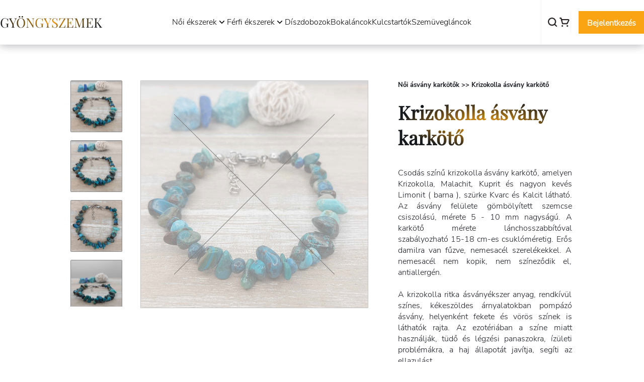

--- FILE ---
content_type: text/html; charset=UTF-8
request_url: https://gyongyszemek.hu/noi-ekszerek-noi-ekszerek-noi-asvany-karkotok/krizokolla-asvany-karkoto
body_size: 36808
content:
<!DOCTYPE html>
<html lang="hu">
    <head>
        <meta charset="utf-8">
        <meta name="viewport" content="width=device-width, initial-scale=1">

        <title>Krizokolla ásvány karkötő</title>

        <meta name="msapplication-TileImage" content="https://gyongyszemek.hu/storage/pictures/logo.png">
        <meta property="og:image" content="https://gyongyszemek.hu/storage/images/products/337/krizokolla-karkoto_thumb.jpg">
        <meta property="og:locale" content="hu">
        <meta property="og:type" content="website">
        <meta property="og:title" content='Krizokolla ásvány karkötő'>
        <meta property="og:description" content='Krizokolla ásvány karkötő'>
        <meta property="og:url" content="https://gyongyszemek.hu//noi-ekszerek-noi-ekszerek-noi-asvany-karkotok/krizokolla-asvany-karkoto">
        <meta property="og:site_name" content="Gyöngyszemek">
        <meta property="article:modified_time" content="2022-10-25T08:36:00+00:00">
        <meta name="description" content="Krizokolla ásvány karkötő">
        <meta name="generator" content="Gyöngyszemek">
        <meta name="author" content="Gyöngyszemek">

        <meta name="twitter:card" content="summary_large_image">
        <meta name="twitter:card" content="summary">
        <meta name="twitter:site" content="GyöngyszemekA">
        <meta name="twitter:title" content="Krizokolla ásvány karkötő">
        <meta name="twitter:description" content="Krizokolla ásvány karkötő">
        <meta name="twitter:image" content="https://gyongyszemek.hu/storage/images/products/337/krizokolla-karkoto_thumb.jpg">
        <meta name="robots" content="index, follow, max-image-preview:large, max-snippet:-1, max-video-preview:-1">
        <link rel="sitemap" type="application/xml" title="Sitemap" href="sitemap">
        <link rel="shortlink" href="https://gyongyszemek.hu//noi-ekszerek-noi-ekszerek-noi-asvany-karkotok/krizokolla-asvany-karkoto">
        <link rel="canonical" href="https://gyongyszemek.hu//noi-ekszerek-noi-ekszerek-noi-asvany-karkotok/krizokolla-asvany-karkoto">

        
        

        <link href="https://gyongyszemek.hu/css/app.css" rel="stylesheet">
        <link href="https://gyongyszemek.hu/css/nav.css" rel="stylesheet">
        <script src="https://gyongyszemek.hu/js/axios.min.js"></script>
        <script src="https://gyongyszemek.hu/js/app.js" defer></script>
        <script src="https://gyongyszemek.hu/js/nav.js" defer></script>
        <link href="https://gyongyszemek.hu/css/product_page.css" rel="stylesheet">
        <script src="https://gyongyszemek.hu/js/product_page.js" defer></script>
        <script src="https://ajax.googleapis.com/ajax/libs/jquery/3.6.0/jquery.min.js"></script>
        <script src="https://widget.packeta.com/v6/www/js/library.js"></script>
        <script>
            const packetaApiKey = '0754933471021b10';

            const packetaOptions = {
                country: "hu",
            valueFormat: "\"Packeta\",id,carrierId,carrierPickupPointId,name,city,street"
            };
            function showSelectedPickupPoint(point) {
                // Add here an action on pickup point selection
                const saveElement = document.querySelector(".packeta-selector-value");
                saveElement.innerText = '';
                if (point) {
                    saveElement.innerText = "Kiválasztott csomagpont: " + point.zip + " "+point.city + ", " + point.street;
                    saveElement.setAttribute("point-addressId",point.id);
                    saveElement.setAttribute("point-address",point.zip + " "+point.city + ", " + point.street);
                    let delivery_label = document.getElementById('cart_fin_delivery')
                    delivery_label.innerHTML =   "PACKETA - " + point.zip + " "+point.city + ", " + point.street
                }
            }

        </script>

                    <!-- Google tag (gtag.js) -->
            <script async src="https://www.googletagmanager.com/gtag/js?id=G-BFT7FBW0FH"></script>
            <script>
            window.dataLayer = window.dataLayer || [];
            function gtag(){dataLayer.push(arguments);}
            gtag('js', new Date());

            gtag('config', 'G-BFT7FBW0FH');
            </script>
        
        <!-- Fonts -->
        <link href="https://fonts.googleapis.com/css2?family=Nunito:wght@400;600;700&display=swap" rel="stylesheet">

        <!--=========================== REMIXICON ============================-->
        <link href="https://cdn.jsdelivr.net/npm/remixicon@2.5.0/fonts/remixicon.css" rel="stylesheet">
        <link rel="stylesheet" href="https://cdn.jsdelivr.net/npm/bootstrap-icons@1.5.0/font/bootstrap-icons.css">
        <!-- Fonts -->
        <link rel="dns-prefetch" href="//fonts.gstatic.com">
        <meta id="_token" name="_token" content="mwC70sPNv1CnUqRKzAkFA9UT7ok7nRnOTnNPBgP3" />

        <!--<script src="https://unpkg.com/axios/dist/axios.min.js"></script>-->
        <script src="https://cdn.jsdelivr.net/npm/axios/dist/axios.min.js"></script>

        <!-- Google Tag Manager -->
        <script>(function (w, d, s, l, i) {
                w[l] = w[l] || [];
                w[l].push({
                    'gtm.start':
                        new Date().getTime(), event: 'gtm.js'
                });
                var f = d.getElementsByTagName(s)[0],
                    j = d.createElement(s), dl = l != 'dataLayer' ? '&l=' + l : '';
                j.async = true;
                j.src =
                    'https://www.googletagmanager.com/gtm.js?id=' + i + dl;
                f.parentNode.insertBefore(j, f);
            })(window, document, 'script', 'dataLayer', 'GTM-N46CXZX5');</script>
        <!-- End Google Tag Manager -->
	<!--<script id="Cookiebot" src="https://consent.cookiebot.com/uc.js" data-cbid="2a8af949-32c7-441d-ba2c-dd47b43f75cf" data-blockingmode="auto" type="text/javascript"></script>-->
	<!--<script id="Cookiebot" src="https://consent.cookiebot.com/uc.js" data-cbid="20931dae-7093-419d-ba9e-228b9c10fc52" data-blockingmode="auto" type="text/javascript"></script>-->
    </head>
    <body onload="loading_func()" onclick="clickBody(event)" id="body_tag">
   <noscript>
        <iframe src="https://www.googletagmanager.com/ns.html?id=GTM-N46CXZX5"
                height="0" width="0" style="display:none;visibility:hidden"></iframe>
    </noscript>
        <header class="header">
            <nav class="nav header-container">
                <div class="nav__data">
                <a href="https://gyongyszemek.hu" class="nav__logo nav-logo">
                    <i class="ri-planet-line"></i> GYÖNGYSZEMEK
                </a>
                <div class="icon-header hide-1117">
                    <a href="#" title="Keresés" id="nav-search-btn" onclick="searchBtn(event)">
                        <img style="width: 24px;height: 24px;" src="/storage/images/search-outline.png" alt="Keresés"/>
                    </a>

                    <a href="https://gyongyszemek.hu/kosar-tartalma" title="Kosár" class="cart-item-count " budge-value="0">
                        <img style="width: 24px;height: 24px;" src="/storage/images/shopping-cart-outline.png" alt="Kosár"/>
                    </a>

                                        <div class="log-in-out-btn-container">
                                                    <button class="logout-btn-new" onclick="window.location.href='/bejelentkezes'" title="Bejelentkezés">Bejelentkezés
                            </button>
                                            </div>
                </div>
                <div class="nav__toggle" id="nav-toggle">
                    <i class="ri-menu-line nav__burger"></i>
                    <i class="ri-close-line nav__close"></i>
                </div>
                </div>

                <!--=============== NAV MENU ===============-->
                <div class="nav__menu" id="nav-menu">

                </div>
                <div class="icon-header show-1117">
                    <a href="#" title="Keresés" id="nav-search-btn" onclick="searchBtn(event)">
                        <img style="width: 24px;height: 24px;" src="/storage/images/search-outline.png" alt="Keresés"/>
                    </a>

                    <a href="https://gyongyszemek.hu/kosar-tartalma" title="Kosár" class="cart-item-count " budge-value="0">
                        <img style="width: 24px;height: 24px;" src="/storage/images/shopping-cart-outline.png" alt="Kosár"/>
                    </a>

                                        <div class="log-in-out-btn-container">
                                                    <button class="logout-btn-new" onclick="window.location.href='/bejelentkezes'" title="Bejelentkezés">Bejelentkezés
                            </button>
                                            </div>
                </div>
            </nav>
        </header>
        <div class="search-container" id="search-container">
            <form action="https://gyongyszemek.hu/keresesi-talalat" method="GET" class="search-form">
                
                <input
                    type="text"
                    id="search-input"
                    name="s"
                    value=""
                    class="reg__input search-input"
                    placeholder="Keresés a gyöngyszemek között"
                    onkeyup="search_product(event)"
                    onfocusout="leaveSearch(event)"
                    autocomplete="off">
            </form>
            <ul id="liveSearchBar" class="liveSearchBar">
                                    <li class="products searched-product-item" onclick="clickProduct(event)" data-id="27">
                        <a href="/noi-ekszerek-noi-ekszerek-noi-asvany-karkotok/rozsakvarc-asvany-karkoto" data-id="27">
                            <div class="">
                                <img src="https://gyongyszemek.hu/storage/images/products/27/rozsakvarc-asvany-karkoto_thumb.jpg" alt="Rózsakvarc ásvány karkötő" loading="lazy">
                                                                                            </div>
                            <div data-id="27" style="margin-left: 10px;">
                                <h3 style="color:var(--black-color);font-size: 14px;font-weight: 400;margin-bottom: 0;" data-id="27">
                                    Rózsakvarc ásvány karkötő
                                </h3>

                                                                    <span style="font-family:'Nunito_Sans_Bold'; font-size: 14px;" data-id="27">4 900 Ft
                                    </span>
                                                                <small style="color:var(--black-color);display: flex; justify-content: flex-start;" data-id="27">
                                     Rendelhető                                 </small>
                            </div>
                        </a>
                    </li>
                                    <li class="products searched-product-item" onclick="clickProduct(event)" data-id="28">
                        <a href="/noi-ekszerek-noi-ekszerek-noi-asvany-karkotok/ezust-hematit-asvany-karkoto" data-id="28">
                            <div class="">
                                <img src="https://gyongyszemek.hu/storage/images/products/28/ezust-hematit-karkoto122012_normal.jpg" alt="Ezüst hematit ásvány karkötő" loading="lazy">
                                                                    <span class="sale-badge-search">-20%</span>
                                                                                            </div>
                            <div data-id="28" style="margin-left: 10px;">
                                <h3 style="color:var(--black-color);font-size: 14px;font-weight: 400;margin-bottom: 0;" data-id="28">
                                    Ezüst hematit ásvány karkötő
                                </h3>

                                                                    <span class="product-discount-prev-price-search">3 900 Ft</span>
                                    <span class="product-discount-current-price-search">3 120 Ft</span>
                                                                <small style="color:var(--black-color);display: flex; justify-content: flex-start;" data-id="28">
                                     Rendelhető                                 </small>
                            </div>
                        </a>
                    </li>
                                    <li class="products searched-product-item" onclick="clickProduct(event)" data-id="32">
                        <a href="/noi-ekszerek-noi-ekszerek-egyedi-ekszerek/korall-karkoto" data-id="32">
                            <div class="out-of-stock">
                                <img src="https://gyongyszemek.hu/storage/images/products/32/korall-karkoto292192_normal.jpg" alt="Korall karkötő" loading="lazy">
                                                                                            </div>
                            <div data-id="32" style="margin-left: 10px;">
                                <h3 style="color:var(--black-color);font-size: 14px;font-weight: 400;margin-bottom: 0;" data-id="32">
                                    Korall karkötő
                                </h3>

                                                                    <span style="font-family:'Nunito_Sans_Bold'; font-size: 14px;" data-id="32">5 500 Ft
                                    </span>
                                                                <small style="color:var(--black-color);display: flex; justify-content: flex-start;" data-id="32">
                                    Jelenleg nem rendelhető                                 </small>
                            </div>
                        </a>
                    </li>
                                    <li class="products searched-product-item" onclick="clickProduct(event)" data-id="35">
                        <a href="/noi-ekszerek-noi-ekszerek-noi-asvany-karkotok/matt-pink-jade-asvany-karkoto" data-id="35">
                            <div class="out-of-stock">
                                <img src="https://gyongyszemek.hu/storage/images/products/35/matt-pink-jade-karkoto092011_normal.jpg" alt="Matt pink jáde ásvány karkötő" loading="lazy">
                                                                                            </div>
                            <div data-id="35" style="margin-left: 10px;">
                                <h3 style="color:var(--black-color);font-size: 14px;font-weight: 400;margin-bottom: 0;" data-id="35">
                                    Matt pink jáde ásvány karkötő
                                </h3>

                                                                    <span style="font-family:'Nunito_Sans_Bold'; font-size: 14px;" data-id="35">3 900 Ft
                                    </span>
                                                                <small style="color:var(--black-color);display: flex; justify-content: flex-start;" data-id="35">
                                    Jelenleg nem rendelhető                                 </small>
                            </div>
                        </a>
                    </li>
                                    <li class="products searched-product-item" onclick="clickProduct(event)" data-id="66">
                        <a href="/noi-ekszerek-ekszer-szettek/hematit-asvany-karkoto-es-nyaklanc-szett" data-id="66">
                            <div class="">
                                <img src="https://gyongyszemek.hu/storage/images/products/66/hematit-szett_thumb.jpg" alt="Hematit ásvány karkötő és nyaklánc szett" loading="lazy">
                                                                    <span class="sale-badge-search">-10%</span>
                                                                                            </div>
                            <div data-id="66" style="margin-left: 10px;">
                                <h3 style="color:var(--black-color);font-size: 14px;font-weight: 400;margin-bottom: 0;" data-id="66">
                                    Hematit ásvány karkötő és nyaklánc szett
                                </h3>

                                                                    <span class="product-discount-prev-price-search">7 900 Ft</span>
                                    <span class="product-discount-current-price-search">7 110 Ft</span>
                                                                <small style="color:var(--black-color);display: flex; justify-content: flex-start;" data-id="66">
                                     Rendelhető                                 </small>
                            </div>
                        </a>
                    </li>
                                    <li class="products searched-product-item" onclick="clickProduct(event)" data-id="69">
                        <a href="/noi-ekszerek-noi-ekszerek-noi-asvany-karkotok/szodalit-es-tejkvarc-asvany-karkoto" data-id="69">
                            <div class="">
                                <img src="https://gyongyszemek.hu/storage/images/products/69/szodalit-es-tejkvarc-karkoto119221_normal.jpg" alt="Szodalit és tejkvarc ásvány karkötő" loading="lazy">
                                                                                            </div>
                            <div data-id="69" style="margin-left: 10px;">
                                <h3 style="color:var(--black-color);font-size: 14px;font-weight: 400;margin-bottom: 0;" data-id="69">
                                    Szodalit és tejkvarc ásvány karkötő
                                </h3>

                                                                    <span style="font-family:'Nunito_Sans_Bold'; font-size: 14px;" data-id="69">3 900 Ft
                                    </span>
                                                                <small style="color:var(--black-color);display: flex; justify-content: flex-start;" data-id="69">
                                     Rendelhető                                 </small>
                            </div>
                        </a>
                    </li>
                                    <li class="products searched-product-item" onclick="clickProduct(event)" data-id="70">
                        <a href="/noi-ekszerek-noi-ekszerek-noi-asvany-karkotok/onix-asvany-karkoto-viragos-porcelangyonggyel" data-id="70">
                            <div class="">
                                <img src="https://gyongyszemek.hu/storage/images/products/70/onix-karkoto-viragos-porcelangyonggyel020202_normal.jpg" alt="Onix ásvány karkötő virágos porcelángyönggyel" loading="lazy">
                                                                                            </div>
                            <div data-id="70" style="margin-left: 10px;">
                                <h3 style="color:var(--black-color);font-size: 14px;font-weight: 400;margin-bottom: 0;" data-id="70">
                                    Onix ásvány karkötő virágos porcelángyönggyel
                                </h3>

                                                                    <span style="font-family:'Nunito_Sans_Bold'; font-size: 14px;" data-id="70">4 500 Ft
                                    </span>
                                                                <small style="color:var(--black-color);display: flex; justify-content: flex-start;" data-id="70">
                                     Rendelhető                                 </small>
                            </div>
                        </a>
                    </li>
                                    <li class="products searched-product-item" onclick="clickProduct(event)" data-id="71">
                        <a href="/noi-ekszerek-noi-ekszerek-egyedi-ekszerek/afrikai-turkiz-es-hematit-szett" data-id="71">
                            <div class="out-of-stock">
                                <img src="https://gyongyszemek.hu/storage/images/products/71/afrikai-turkiz-es-hematit-szett_thumb.jpg" alt="Afrikai türkiz és hematit szett" loading="lazy">
                                                                                            </div>
                            <div data-id="71" style="margin-left: 10px;">
                                <h3 style="color:var(--black-color);font-size: 14px;font-weight: 400;margin-bottom: 0;" data-id="71">
                                    Afrikai türkiz és hematit szett
                                </h3>

                                                                    <span style="font-family:'Nunito_Sans_Bold'; font-size: 14px;" data-id="71">6 900 Ft
                                    </span>
                                                                <small style="color:var(--black-color);display: flex; justify-content: flex-start;" data-id="71">
                                    Jelenleg nem rendelhető                                 </small>
                            </div>
                        </a>
                    </li>
                                    <li class="products searched-product-item" onclick="clickProduct(event)" data-id="75">
                        <a href="/noi-ekszerek-slim-line-asvany-es-nemesacel-noi-karkotok/lapis-lazuli-es-szivarvany-hematit-ketsoros-asvany-karkoto" data-id="75">
                            <div class="">
                                <img src="https://gyongyszemek.hu/storage/images/products/75/lapis-lazuli-es-szivarvany-hematit-ketsoros-karkoto_thumb.jpg" alt="Lápis lazuli és szivárvány hematit kétsoros ásvány karkötő" loading="lazy">
                                                                                            </div>
                            <div data-id="75" style="margin-left: 10px;">
                                <h3 style="color:var(--black-color);font-size: 14px;font-weight: 400;margin-bottom: 0;" data-id="75">
                                    Lápis lazuli és szivárvány hematit kétsoros ásvány karkötő
                                </h3>

                                                                    <span style="font-family:'Nunito_Sans_Bold'; font-size: 14px;" data-id="75">6 500 Ft
                                    </span>
                                                                <small style="color:var(--black-color);display: flex; justify-content: flex-start;" data-id="75">
                                     Rendelhető                                 </small>
                            </div>
                        </a>
                    </li>
                                    <li class="products searched-product-item" onclick="clickProduct(event)" data-id="77">
                        <a href="/noi-ekszerek-noi-ekszerek-noi-asvany-karkotok/hegyikristaly-asvany-karkoto" data-id="77">
                            <div class="">
                                <img src="https://gyongyszemek.hu/storage/images/products/77/hegyikristaly-karkoto012130_normal.jpg" alt="Hegyikristály ásvány karkötő" loading="lazy">
                                                                                            </div>
                            <div data-id="77" style="margin-left: 10px;">
                                <h3 style="color:var(--black-color);font-size: 14px;font-weight: 400;margin-bottom: 0;" data-id="77">
                                    Hegyikristály ásvány karkötő
                                </h3>

                                                                    <span style="font-family:'Nunito_Sans_Bold'; font-size: 14px;" data-id="77">5 800 Ft
                                    </span>
                                                                <small style="color:var(--black-color);display: flex; justify-content: flex-start;" data-id="77">
                                     Rendelhető                                 </small>
                            </div>
                        </a>
                    </li>
                                    <li class="products searched-product-item" onclick="clickProduct(event)" data-id="79">
                        <a href="/noi-ekszerek-noi-ekszerek-noi-asvany-karkotok/kepjaspis-es-turkiz-howlit-asvany-karkoto" data-id="79">
                            <div class="">
                                <img src="https://gyongyszemek.hu/storage/images/products/79/kepjaspis-es-turkiz-howlit-karkoto223920_normal.jpg" alt="Képjáspis és türkiz howlit ásvány karkötő" loading="lazy">
                                                                                            </div>
                            <div data-id="79" style="margin-left: 10px;">
                                <h3 style="color:var(--black-color);font-size: 14px;font-weight: 400;margin-bottom: 0;" data-id="79">
                                    Képjáspis és türkiz howlit ásvány karkötő
                                </h3>

                                                                    <span style="font-family:'Nunito_Sans_Bold'; font-size: 14px;" data-id="79">4 900 Ft
                                    </span>
                                                                <small style="color:var(--black-color);display: flex; justify-content: flex-start;" data-id="79">
                                     Rendelhető                                 </small>
                            </div>
                        </a>
                    </li>
                                    <li class="products searched-product-item" onclick="clickProduct(event)" data-id="87">
                        <a href="/noi-ekszerek-noi-ekszerek-egyedi-ekszerek/korall-piros-jade-es-viragos-porcelan-gyongy-karkoto" data-id="87">
                            <div class="out-of-stock">
                                <img src="https://gyongyszemek.hu/storage/images/products/87/korall-piros-jade-es-viragos-porcelan-gyongy-karkoto020123_normal.jpg" alt="Korall, piros jáde és virágos porcelán gyöngy karkötő" loading="lazy">
                                                                                            </div>
                            <div data-id="87" style="margin-left: 10px;">
                                <h3 style="color:var(--black-color);font-size: 14px;font-weight: 400;margin-bottom: 0;" data-id="87">
                                    Korall, piros jáde és virágos porcelán gyöngy karkötő
                                </h3>

                                                                    <span style="font-family:'Nunito_Sans_Bold'; font-size: 14px;" data-id="87">5 600 Ft
                                    </span>
                                                                <small style="color:var(--black-color);display: flex; justify-content: flex-start;" data-id="87">
                                    Jelenleg nem rendelhető                                 </small>
                            </div>
                        </a>
                    </li>
                                    <li class="products searched-product-item" onclick="clickProduct(event)" data-id="89">
                        <a href="/noi-ekszerek-noi-ekszerek-noi-asvany-karkotok/apatit-asvany-karkoto" data-id="89">
                            <div class="">
                                <img src="https://gyongyszemek.hu/storage/images/products/89/apatit-asvany-karkoto_thumb.jpg" alt="Apatit ásvány karkötő" loading="lazy">
                                                                                            </div>
                            <div data-id="89" style="margin-left: 10px;">
                                <h3 style="color:var(--black-color);font-size: 14px;font-weight: 400;margin-bottom: 0;" data-id="89">
                                    Apatit ásvány karkötő
                                </h3>

                                                                    <span style="font-family:'Nunito_Sans_Bold'; font-size: 14px;" data-id="89">4 900 Ft
                                    </span>
                                                                <small style="color:var(--black-color);display: flex; justify-content: flex-start;" data-id="89">
                                     Rendelhető                                 </small>
                            </div>
                        </a>
                    </li>
                                    <li class="products searched-product-item" onclick="clickProduct(event)" data-id="91">
                        <a href="/noi-ekszerek-slim-line-asvany-es-nemesacel-noi-karkotok/amazonit-es-hematit-asvany-karperec" data-id="91">
                            <div class="">
                                <img src="https://gyongyszemek.hu/storage/images/products/91/amazonit-es-hematit-asvany-karperec_thumb.jpg" alt="Amazonit és hematit ásvány karperec" loading="lazy">
                                                                                            </div>
                            <div data-id="91" style="margin-left: 10px;">
                                <h3 style="color:var(--black-color);font-size: 14px;font-weight: 400;margin-bottom: 0;" data-id="91">
                                    Amazonit és hematit ásvány karperec
                                </h3>

                                                                    <span style="font-family:'Nunito_Sans_Bold'; font-size: 14px;" data-id="91">5 500 Ft
                                    </span>
                                                                <small style="color:var(--black-color);display: flex; justify-content: flex-start;" data-id="91">
                                     Rendelhető                                 </small>
                            </div>
                        </a>
                    </li>
                                    <li class="products searched-product-item" onclick="clickProduct(event)" data-id="94">
                        <a href="/noi-ekszerek-noi-ekszerek-noi-asvany-karkotok/matt-onix-asvany-karkoto-nemesacellal" data-id="94">
                            <div class="">
                                <img src="https://gyongyszemek.hu/storage/images/products/94/matt-onix-karkoto102092_normal.jpg" alt="Matt onix ásvány karkötő nemesacéllal" loading="lazy">
                                                                    <span class="sale-badge-search">-20%</span>
                                                                                            </div>
                            <div data-id="94" style="margin-left: 10px;">
                                <h3 style="color:var(--black-color);font-size: 14px;font-weight: 400;margin-bottom: 0;" data-id="94">
                                    Matt onix ásvány karkötő nemesacéllal
                                </h3>

                                                                    <span class="product-discount-prev-price-search">5 600 Ft</span>
                                    <span class="product-discount-current-price-search">4 480 Ft</span>
                                                                <small style="color:var(--black-color);display: flex; justify-content: flex-start;" data-id="94">
                                     Rendelhető                                 </small>
                            </div>
                        </a>
                    </li>
                                    <li class="products searched-product-item" onclick="clickProduct(event)" data-id="96">
                        <a href="/noi-ekszerek-noi-ekszerek-noi-asvany-karkotok/onix-es-hegyikristaly-asvany-karkoto" data-id="96">
                            <div class="">
                                <img src="https://gyongyszemek.hu/storage/images/products/96/onix-es-hegyikristaly-karkoto232201_normal.jpg" alt="Onix és hegyikristály ásvány karkötő" loading="lazy">
                                                                                            </div>
                            <div data-id="96" style="margin-left: 10px;">
                                <h3 style="color:var(--black-color);font-size: 14px;font-weight: 400;margin-bottom: 0;" data-id="96">
                                    Onix és hegyikristály ásvány karkötő
                                </h3>

                                                                    <span style="font-family:'Nunito_Sans_Bold'; font-size: 14px;" data-id="96">3 900 Ft
                                    </span>
                                                                <small style="color:var(--black-color);display: flex; justify-content: flex-start;" data-id="96">
                                     Rendelhető                                 </small>
                            </div>
                        </a>
                    </li>
                                    <li class="products searched-product-item" onclick="clickProduct(event)" data-id="97">
                        <a href="/noi-ekszerek-noi-ekszerek-noi-asvany-karkotok/hegyikristaly-asvany-karkoto-1" data-id="97">
                            <div class="out-of-stock">
                                <img src="https://gyongyszemek.hu/storage/images/products/97/hegyikristaly-karkoto-1091102_normal.jpg" alt="Hegyikristály ásvány karkötő" loading="lazy">
                                                                                            </div>
                            <div data-id="97" style="margin-left: 10px;">
                                <h3 style="color:var(--black-color);font-size: 14px;font-weight: 400;margin-bottom: 0;" data-id="97">
                                    Hegyikristály ásvány karkötő
                                </h3>

                                                                    <span style="font-family:'Nunito_Sans_Bold'; font-size: 14px;" data-id="97">4 900 Ft
                                    </span>
                                                                <small style="color:var(--black-color);display: flex; justify-content: flex-start;" data-id="97">
                                    Jelenleg nem rendelhető                                 </small>
                            </div>
                        </a>
                    </li>
                                    <li class="products searched-product-item" onclick="clickProduct(event)" data-id="99">
                        <a href="/noi-ekszerek-noi-ekszerek-noi-asvany-karkotok/tejkvarc-asvany-karkoto-ezust-szinu-hematittal" data-id="99">
                            <div class="">
                                <img src="https://gyongyszemek.hu/storage/images/products/99/tejkvarc-karkoto-ezust-szinu-kapoccsal120120_normal.jpg" alt="Tejkvarc ásvány karkötő ezüst színű hematittal" loading="lazy">
                                                                    <span class="sale-badge-search">-10%</span>
                                                                                            </div>
                            <div data-id="99" style="margin-left: 10px;">
                                <h3 style="color:var(--black-color);font-size: 14px;font-weight: 400;margin-bottom: 0;" data-id="99">
                                    Tejkvarc ásvány karkötő ezüst színű hematittal
                                </h3>

                                                                    <span class="product-discount-prev-price-search">4 500 Ft</span>
                                    <span class="product-discount-current-price-search">4 050 Ft</span>
                                                                <small style="color:var(--black-color);display: flex; justify-content: flex-start;" data-id="99">
                                     Rendelhető                                 </small>
                            </div>
                        </a>
                    </li>
                                    <li class="products searched-product-item" onclick="clickProduct(event)" data-id="104">
                        <a href="/noi-ekszerek-noi-ekszerek-noi-asvany-karkotok/kagylogyongy-es-hematit-asvany-karkoto" data-id="104">
                            <div class="">
                                <img src="https://gyongyszemek.hu/storage/images/products/104/kagylogyongy-es-hematit-karkoto-1_thumb.jpg" alt="Kagylógyöngy és hematit ásvány karkötő" loading="lazy">
                                                                    <span class="sale-badge-search">-15%</span>
                                                                                            </div>
                            <div data-id="104" style="margin-left: 10px;">
                                <h3 style="color:var(--black-color);font-size: 14px;font-weight: 400;margin-bottom: 0;" data-id="104">
                                    Kagylógyöngy és hematit ásvány karkötő
                                </h3>

                                                                    <span class="product-discount-prev-price-search">4 900 Ft</span>
                                    <span class="product-discount-current-price-search">4 165 Ft</span>
                                                                <small style="color:var(--black-color);display: flex; justify-content: flex-start;" data-id="104">
                                     Rendelhető                                 </small>
                            </div>
                        </a>
                    </li>
                                    <li class="products searched-product-item" onclick="clickProduct(event)" data-id="106">
                        <a href="/noi-ekszerek-noi-ekszerek-noi-asvany-karkotok/rozsakvarc-asvany-karkoto-cirkoniaval" data-id="106">
                            <div class="">
                                <img src="https://gyongyszemek.hu/storage/images/products/106/rozsakvarc-asvany-karkoto-cirkoniaval_thumb.jpg" alt="Rózsakvarc ásvány karkötő cirkóniával" loading="lazy">
                                                                                            </div>
                            <div data-id="106" style="margin-left: 10px;">
                                <h3 style="color:var(--black-color);font-size: 14px;font-weight: 400;margin-bottom: 0;" data-id="106">
                                    Rózsakvarc ásvány karkötő cirkóniával
                                </h3>

                                                                    <span style="font-family:'Nunito_Sans_Bold'; font-size: 14px;" data-id="106">5 500 Ft
                                    </span>
                                                                <small style="color:var(--black-color);display: flex; justify-content: flex-start;" data-id="106">
                                     Rendelhető                                 </small>
                            </div>
                        </a>
                    </li>
                                    <li class="products searched-product-item" onclick="clickProduct(event)" data-id="107">
                        <a href="/noi-ekszerek-nyaklancok/hematit-nyaklanc" data-id="107">
                            <div class="">
                                <img src="https://gyongyszemek.hu/storage/images/products/107/hematit-nyaklanc921300_normal.jpg" alt="Hematit nyaklánc" loading="lazy">
                                                                    <span class="sale-badge-search">-20%</span>
                                                                                            </div>
                            <div data-id="107" style="margin-left: 10px;">
                                <h3 style="color:var(--black-color);font-size: 14px;font-weight: 400;margin-bottom: 0;" data-id="107">
                                    Hematit nyaklánc
                                </h3>

                                                                    <span class="product-discount-prev-price-search">2 500 Ft</span>
                                    <span class="product-discount-current-price-search">2 000 Ft</span>
                                                                <small style="color:var(--black-color);display: flex; justify-content: flex-start;" data-id="107">
                                     Rendelhető                                 </small>
                            </div>
                        </a>
                    </li>
                                    <li class="products searched-product-item" onclick="clickProduct(event)" data-id="113">
                        <a href="/ferfi-ekszerek-ferfi-asvany-karkotok/lavako-es-hematit-paros-ferfi-asvany-karkoto" data-id="113">
                            <div class="">
                                <img src="https://gyongyszemek.hu/storage/images/products/113/lavako-es-hematit-paros-ferfi-asvany-karkoto_thumb.jpg" alt="Lávakő és hematit páros férfi ásvány karkötő" loading="lazy">
                                                                                            </div>
                            <div data-id="113" style="margin-left: 10px;">
                                <h3 style="color:var(--black-color);font-size: 14px;font-weight: 400;margin-bottom: 0;" data-id="113">
                                    Lávakő és hematit páros férfi ásvány karkötő
                                </h3>

                                                                    <span style="font-family:'Nunito_Sans_Bold'; font-size: 14px;" data-id="113">9 900 Ft
                                    </span>
                                                                <small style="color:var(--black-color);display: flex; justify-content: flex-start;" data-id="113">
                                     Rendelhető                                 </small>
                            </div>
                        </a>
                    </li>
                                    <li class="products searched-product-item" onclick="clickProduct(event)" data-id="114">
                        <a href="/ferfi-ekszerek-ferfi-asvany-karkotok/onix-ferfi-asvany-karkoto-paros" data-id="114">
                            <div class="out-of-stock">
                                <img src="https://gyongyszemek.hu/storage/images/products/114/onix-paros-ferfi-kakoto100092_normal.jpg" alt="Onix férfi ásvány karkötő páros" loading="lazy">
                                                                                            </div>
                            <div data-id="114" style="margin-left: 10px;">
                                <h3 style="color:var(--black-color);font-size: 14px;font-weight: 400;margin-bottom: 0;" data-id="114">
                                    Onix férfi ásvány karkötő páros
                                </h3>

                                                                    <span style="font-family:'Nunito_Sans_Bold'; font-size: 14px;" data-id="114">8 600 Ft
                                    </span>
                                                                <small style="color:var(--black-color);display: flex; justify-content: flex-start;" data-id="114">
                                    Jelenleg nem rendelhető                                 </small>
                            </div>
                        </a>
                    </li>
                                    <li class="products searched-product-item" onclick="clickProduct(event)" data-id="115">
                        <a href="/ferfi-ekszerek-ferfi-asvany-karkotok/kepjaspis-es-bronzit-ferfi-asvany-karkoto-paros" data-id="115">
                            <div class="">
                                <img src="https://gyongyszemek.hu/storage/images/products/115/kepjaspis-es-bronzit-ferfi-karkoto-paros001322_normal.jpg" alt="Képjáspis és bronzit férfi ásvány karkötő páros" loading="lazy">
                                                                                            </div>
                            <div data-id="115" style="margin-left: 10px;">
                                <h3 style="color:var(--black-color);font-size: 14px;font-weight: 400;margin-bottom: 0;" data-id="115">
                                    Képjáspis és bronzit férfi ásvány karkötő páros
                                </h3>

                                                                    <span style="font-family:'Nunito_Sans_Bold'; font-size: 14px;" data-id="115">9 900 Ft
                                    </span>
                                                                <small style="color:var(--black-color);display: flex; justify-content: flex-start;" data-id="115">
                                     Rendelhető                                 </small>
                            </div>
                        </a>
                    </li>
                                    <li class="products searched-product-item" onclick="clickProduct(event)" data-id="117">
                        <a href="/ferfi-ekszerek-ferfi-asvany-karkotok/bronzit-es-barna-zebra-jaspis-ferfi-asvany-karkoto-paros" data-id="117">
                            <div class="">
                                <img src="https://gyongyszemek.hu/storage/images/products/117/bronzit-es-barna-jaspis-paros-karkoto012219_normal.jpg" alt="Bronzit és barna zebra jáspis férfi ásvány karkötő páros" loading="lazy">
                                                                                            </div>
                            <div data-id="117" style="margin-left: 10px;">
                                <h3 style="color:var(--black-color);font-size: 14px;font-weight: 400;margin-bottom: 0;" data-id="117">
                                    Bronzit és barna zebra jáspis férfi ásvány karkötő páros
                                </h3>

                                                                    <span style="font-family:'Nunito_Sans_Bold'; font-size: 14px;" data-id="117">9 900 Ft
                                    </span>
                                                                <small style="color:var(--black-color);display: flex; justify-content: flex-start;" data-id="117">
                                     Rendelhető                                 </small>
                            </div>
                        </a>
                    </li>
                                    <li class="products searched-product-item" onclick="clickProduct(event)" data-id="119">
                        <a href="/ferfi-ekszerek-ferfi-asvany-karkotok/szurke-kepjaspis-es-hematit-paros-ferfi-asvany-karkoto-925-ezusttel" data-id="119">
                            <div class="out-of-stock">
                                <img src="https://gyongyszemek.hu/storage/images/products/119/szurke-kepjaspis-es-hematit-paros-ferfi-karkoto_thumb.jpg" alt="Szürke képjáspis és hematit páros férfi ásvány karkötő 925 ezüsttel" loading="lazy">
                                                                                            </div>
                            <div data-id="119" style="margin-left: 10px;">
                                <h3 style="color:var(--black-color);font-size: 14px;font-weight: 400;margin-bottom: 0;" data-id="119">
                                    Szürke képjáspis és hematit páros férfi ásvány karkötő 925 ezüsttel
                                </h3>

                                                                    <span style="font-family:'Nunito_Sans_Bold'; font-size: 14px;" data-id="119">9 900 Ft
                                    </span>
                                                                <small style="color:var(--black-color);display: flex; justify-content: flex-start;" data-id="119">
                                    Jelenleg nem rendelhető                                 </small>
                            </div>
                        </a>
                    </li>
                                    <li class="products searched-product-item" onclick="clickProduct(event)" data-id="120">
                        <a href="/ferfi-ekszerek-ferfi-asvany-karkotok/mokait-jaspis-es-szantalfa-ferfi-asvany-karkoto-paros" data-id="120">
                            <div class="">
                                <img src="https://gyongyszemek.hu/storage/images/products/120/mokait-jaspis-es-szantalfa-ferfi-karkoto-paros_thumb.jpg" alt="Mokait jáspis és szantálfa férfi ásvány karkötő páros" loading="lazy">
                                                                    <span class="sale-badge-search">-10%</span>
                                                                                            </div>
                            <div data-id="120" style="margin-left: 10px;">
                                <h3 style="color:var(--black-color);font-size: 14px;font-weight: 400;margin-bottom: 0;" data-id="120">
                                    Mokait jáspis és szantálfa férfi ásvány karkötő páros
                                </h3>

                                                                    <span class="product-discount-prev-price-search">8 900 Ft</span>
                                    <span class="product-discount-current-price-search">8 010 Ft</span>
                                                                <small style="color:var(--black-color);display: flex; justify-content: flex-start;" data-id="120">
                                     Rendelhető                                 </small>
                            </div>
                        </a>
                    </li>
                                    <li class="products searched-product-item" onclick="clickProduct(event)" data-id="127">
                        <a href="/noi-ekszerek-noi-ekszerek-noi-ekszerek-noi-ekszerek-noi-ekszerek-fulbevalok/rozsa-arany-hematit-fulbevalo" data-id="127">
                            <div class="out-of-stock">
                                <img src="https://gyongyszemek.hu/storage/images/products/127/rozsa-arany-hematit-fulbevalo900231_normal.jpg" alt="Rózsa arany hematit fülbevaló" loading="lazy">
                                                                    <span class="sale-badge-search">-10%</span>
                                                                                            </div>
                            <div data-id="127" style="margin-left: 10px;">
                                <h3 style="color:var(--black-color);font-size: 14px;font-weight: 400;margin-bottom: 0;" data-id="127">
                                    Rózsa arany hematit fülbevaló
                                </h3>

                                                                    <span class="product-discount-prev-price-search">2 900 Ft</span>
                                    <span class="product-discount-current-price-search">2 610 Ft</span>
                                                                <small style="color:var(--black-color);display: flex; justify-content: flex-start;" data-id="127">
                                    Jelenleg nem rendelhető                                 </small>
                            </div>
                        </a>
                    </li>
                                    <li class="products searched-product-item" onclick="clickProduct(event)" data-id="128">
                        <a href="/noi-ekszerek-noi-ekszerek-noi-ekszerek-noi-ekszerek-noi-ekszerek-fulbevalok/hegyikristaly-asvany-fulbevalo-925-ezusttel" data-id="128">
                            <div class="">
                                <img src="https://gyongyszemek.hu/storage/images/products/128/hegyikristaly-ezust-fulbevalo200129_normal.jpg" alt="Hegyikristály ásvány fülbevaló 925 ezüsttel" loading="lazy">
                                                                                            </div>
                            <div data-id="128" style="margin-left: 10px;">
                                <h3 style="color:var(--black-color);font-size: 14px;font-weight: 400;margin-bottom: 0;" data-id="128">
                                    Hegyikristály ásvány fülbevaló 925 ezüsttel
                                </h3>

                                                                    <span style="font-family:'Nunito_Sans_Bold'; font-size: 14px;" data-id="128">6 900 Ft
                                    </span>
                                                                <small style="color:var(--black-color);display: flex; justify-content: flex-start;" data-id="128">
                                     Rendelhető                                 </small>
                            </div>
                        </a>
                    </li>
                                    <li class="products searched-product-item" onclick="clickProduct(event)" data-id="129">
                        <a href="/noi-ekszerek-noi-ekszerek-noi-ekszerek-noi-ekszerek-noi-ekszerek-fulbevalok/tejkvarc-asvany-fulbevalo" data-id="129">
                            <div class="">
                                <img src="https://gyongyszemek.hu/storage/images/products/129/tejkvarc-asvany-fulbevalo_thumb.jpg" alt="Tejkvarc ásvány fülbevaló" loading="lazy">
                                                                    <span class="sale-badge-search">-10%</span>
                                                                                            </div>
                            <div data-id="129" style="margin-left: 10px;">
                                <h3 style="color:var(--black-color);font-size: 14px;font-weight: 400;margin-bottom: 0;" data-id="129">
                                    Tejkvarc ásvány fülbevaló
                                </h3>

                                                                    <span class="product-discount-prev-price-search">2 900 Ft</span>
                                    <span class="product-discount-current-price-search">2 610 Ft</span>
                                                                <small style="color:var(--black-color);display: flex; justify-content: flex-start;" data-id="129">
                                     Rendelhető                                 </small>
                            </div>
                        </a>
                    </li>
                                    <li class="products searched-product-item" onclick="clickProduct(event)" data-id="130">
                        <a href="/noi-ekszerek-noi-ekszerek-noi-ekszerek-noi-ekszerek-noi-ekszerek-fulbevalok/rozsakvarc-asvany-fulbevalo" data-id="130">
                            <div class="">
                                <img src="https://gyongyszemek.hu/storage/images/products/130/rozsakvarc-asvany-fulbevalo_thumb.jpg" alt="Rózsakvarc ásvány fülbevaló" loading="lazy">
                                                                                            </div>
                            <div data-id="130" style="margin-left: 10px;">
                                <h3 style="color:var(--black-color);font-size: 14px;font-weight: 400;margin-bottom: 0;" data-id="130">
                                    Rózsakvarc ásvány fülbevaló
                                </h3>

                                                                    <span style="font-family:'Nunito_Sans_Bold'; font-size: 14px;" data-id="130">2 900 Ft
                                    </span>
                                                                <small style="color:var(--black-color);display: flex; justify-content: flex-start;" data-id="130">
                                     Rendelhető                                 </small>
                            </div>
                        </a>
                    </li>
                                    <li class="products searched-product-item" onclick="clickProduct(event)" data-id="131">
                        <a href="/noi-ekszerek-noi-ekszerek-noi-ekszerek-noi-ekszerek-noi-ekszerek-fulbevalok/rozsakvarc-es-rozsa-opal-asvany-fulbevalo" data-id="131">
                            <div class="">
                                <img src="https://gyongyszemek.hu/storage/images/products/131/rozsakvarc-es-rozsa-opal-fulbevalo391221_normal.jpg" alt="Rózsakvarc és rózsa opál ásvány fülbevaló" loading="lazy">
                                                                                            </div>
                            <div data-id="131" style="margin-left: 10px;">
                                <h3 style="color:var(--black-color);font-size: 14px;font-weight: 400;margin-bottom: 0;" data-id="131">
                                    Rózsakvarc és rózsa opál ásvány fülbevaló
                                </h3>

                                                                    <span style="font-family:'Nunito_Sans_Bold'; font-size: 14px;" data-id="131">2 900 Ft
                                    </span>
                                                                <small style="color:var(--black-color);display: flex; justify-content: flex-start;" data-id="131">
                                     Rendelhető                                 </small>
                            </div>
                        </a>
                    </li>
                                    <li class="products searched-product-item" onclick="clickProduct(event)" data-id="133">
                        <a href="/noi-ekszerek-noi-ekszerek-noi-ekszerek-noi-ekszerek-noi-ekszerek-fulbevalok/turkiz-szinu-howlit-fulbevalo" data-id="133">
                            <div class="">
                                <img src="https://gyongyszemek.hu/storage/images/products/133/turkiz-szinu-howlit-fulbevalo_thumb.jpg" alt="Türkiz színű howlit fülbevaló" loading="lazy">
                                                                                            </div>
                            <div data-id="133" style="margin-left: 10px;">
                                <h3 style="color:var(--black-color);font-size: 14px;font-weight: 400;margin-bottom: 0;" data-id="133">
                                    Türkiz színű howlit fülbevaló
                                </h3>

                                                                    <span style="font-family:'Nunito_Sans_Bold'; font-size: 14px;" data-id="133">2 900 Ft
                                    </span>
                                                                <small style="color:var(--black-color);display: flex; justify-content: flex-start;" data-id="133">
                                     Rendelhető                                 </small>
                            </div>
                        </a>
                    </li>
                                    <li class="products searched-product-item" onclick="clickProduct(event)" data-id="134">
                        <a href="/noi-ekszerek-noi-ekszerek-noi-ekszerek-noi-ekszerek-noi-ekszerek-fulbevalok/feher-kagylogyongy-fulbevalo" data-id="134">
                            <div class="">
                                <img src="https://gyongyszemek.hu/storage/images/products/134/feher-kagylogyongy-fulbevalo_thumb.jpg" alt="Fehér kagylógyöngy fülbevaló" loading="lazy">
                                                                                            </div>
                            <div data-id="134" style="margin-left: 10px;">
                                <h3 style="color:var(--black-color);font-size: 14px;font-weight: 400;margin-bottom: 0;" data-id="134">
                                    Fehér kagylógyöngy fülbevaló
                                </h3>

                                                                    <span style="font-family:'Nunito_Sans_Bold'; font-size: 14px;" data-id="134">3 300 Ft
                                    </span>
                                                                <small style="color:var(--black-color);display: flex; justify-content: flex-start;" data-id="134">
                                     Rendelhető                                 </small>
                            </div>
                        </a>
                    </li>
                                    <li class="products searched-product-item" onclick="clickProduct(event)" data-id="139">
                        <a href="/noi-ekszerek-noi-ekszerek-noi-asvany-karkotok/kagylogyongy-es-roppantott-aurakvarc-asvany-karkoto" data-id="139">
                            <div class="">
                                <img src="https://gyongyszemek.hu/storage/images/products/139/kagylogyongy-es-roppantott-aurakvarc-karkoto_thumb.jpg" alt="Kagylógyöngy és roppantott aurakvarc ásvány karkötő" loading="lazy">
                                                                    <span class="sale-badge-search">-10%</span>
                                                                                            </div>
                            <div data-id="139" style="margin-left: 10px;">
                                <h3 style="color:var(--black-color);font-size: 14px;font-weight: 400;margin-bottom: 0;" data-id="139">
                                    Kagylógyöngy és roppantott aurakvarc ásvány karkötő
                                </h3>

                                                                    <span class="product-discount-prev-price-search">4 900 Ft</span>
                                    <span class="product-discount-current-price-search">4 410 Ft</span>
                                                                <small style="color:var(--black-color);display: flex; justify-content: flex-start;" data-id="139">
                                     Rendelhető                                 </small>
                            </div>
                        </a>
                    </li>
                                    <li class="products searched-product-item" onclick="clickProduct(event)" data-id="148">
                        <a href="/ferfi-ekszerek-ferfi-ekszerek-ferfi-ekszerek-ferfi-nyaklancok/lavako-ferfi-asvany-nyaklanc" data-id="148">
                            <div class="">
                                <img src="https://gyongyszemek.hu/storage/images/products/148/lavako-ferfi-asvany-nyaklanc_thumb.jpg" alt="Lávakő férfi ásvány nyaklánc" loading="lazy">
                                                                                            </div>
                            <div data-id="148" style="margin-left: 10px;">
                                <h3 style="color:var(--black-color);font-size: 14px;font-weight: 400;margin-bottom: 0;" data-id="148">
                                    Lávakő férfi ásvány nyaklánc
                                </h3>

                                                                    <span style="font-family:'Nunito_Sans_Bold'; font-size: 14px;" data-id="148">6 900 Ft
                                    </span>
                                                                <small style="color:var(--black-color);display: flex; justify-content: flex-start;" data-id="148">
                                     Rendelhető                                 </small>
                            </div>
                        </a>
                    </li>
                                    <li class="products searched-product-item" onclick="clickProduct(event)" data-id="149">
                        <a href="/noi-ekszerek-nyaklancok/nagy-medalos-nyaklanc" data-id="149">
                            <div class="out-of-stock">
                                <img src="https://gyongyszemek.hu/storage/images/products/149/nagy-medalos-nyaklanc090223_normal.jpg" alt="Nagy medálos nyaklánc" loading="lazy">
                                                                    <span class="sale-badge-search">-15%</span>
                                                                                            </div>
                            <div data-id="149" style="margin-left: 10px;">
                                <h3 style="color:var(--black-color);font-size: 14px;font-weight: 400;margin-bottom: 0;" data-id="149">
                                    Nagy medálos nyaklánc
                                </h3>

                                                                    <span class="product-discount-prev-price-search">3 500 Ft</span>
                                    <span class="product-discount-current-price-search">2 975 Ft</span>
                                                                <small style="color:var(--black-color);display: flex; justify-content: flex-start;" data-id="149">
                                    Jelenleg nem rendelhető                                 </small>
                            </div>
                        </a>
                    </li>
                                    <li class="products searched-product-item" onclick="clickProduct(event)" data-id="150">
                        <a href="/noi-ekszerek-nyaklancok/patinas-level-medalos-hosszu-nyaklanc-1" data-id="150">
                            <div class="">
                                <img src="https://gyongyszemek.hu/storage/images/products/150/patinas-level-medalos-nyaklanc_thumb.jpg" alt="Patinás levél medálos hosszú nyaklánc" loading="lazy">
                                                                    <span class="sale-badge-search">-10%</span>
                                                                                            </div>
                            <div data-id="150" style="margin-left: 10px;">
                                <h3 style="color:var(--black-color);font-size: 14px;font-weight: 400;margin-bottom: 0;" data-id="150">
                                    Patinás levél medálos hosszú nyaklánc
                                </h3>

                                                                    <span class="product-discount-prev-price-search">3 000 Ft</span>
                                    <span class="product-discount-current-price-search">2 700 Ft</span>
                                                                <small style="color:var(--black-color);display: flex; justify-content: flex-start;" data-id="150">
                                     Rendelhető                                 </small>
                            </div>
                        </a>
                    </li>
                                    <li class="products searched-product-item" onclick="clickProduct(event)" data-id="159">
                        <a href="/noi-ekszerek-noi-ekszerek-noi-asvany-karkotok/rosegold-alom-asvany-karkoto" data-id="159">
                            <div class="out-of-stock">
                                <img src="https://gyongyszemek.hu/storage/images/products/159/rosegold-alom-karkoto_thumb.jpg" alt="Rosegold álom ásvány karkötő" loading="lazy">
                                                                                            </div>
                            <div data-id="159" style="margin-left: 10px;">
                                <h3 style="color:var(--black-color);font-size: 14px;font-weight: 400;margin-bottom: 0;" data-id="159">
                                    Rosegold álom ásvány karkötő
                                </h3>

                                                                    <span style="font-family:'Nunito_Sans_Bold'; font-size: 14px;" data-id="159">4 900 Ft
                                    </span>
                                                                <small style="color:var(--black-color);display: flex; justify-content: flex-start;" data-id="159">
                                    Jelenleg nem rendelhető                                 </small>
                            </div>
                        </a>
                    </li>
                                    <li class="products searched-product-item" onclick="clickProduct(event)" data-id="161">
                        <a href="/noi-ekszerek-noi-ekszerek-noi-asvany-karkotok/matt-onix-es-arany-asvany-karkoto" data-id="161">
                            <div class="">
                                <img src="https://gyongyszemek.hu/storage/images/products/161/matt-onix-es-arany-asvany-karkoto_thumb.jpg" alt="Matt onix és arany ásvány karkötő" loading="lazy">
                                                                                            </div>
                            <div data-id="161" style="margin-left: 10px;">
                                <h3 style="color:var(--black-color);font-size: 14px;font-weight: 400;margin-bottom: 0;" data-id="161">
                                    Matt onix és arany ásvány karkötő
                                </h3>

                                                                    <span style="font-family:'Nunito_Sans_Bold'; font-size: 14px;" data-id="161">4 500 Ft
                                    </span>
                                                                <small style="color:var(--black-color);display: flex; justify-content: flex-start;" data-id="161">
                                     Rendelhető                                 </small>
                            </div>
                        </a>
                    </li>
                                    <li class="products searched-product-item" onclick="clickProduct(event)" data-id="167">
                        <a href="/noi-ekszerek-noi-ekszerek-noi-asvany-karkotok/matt-onix-es-arany-hematit-asvany-karkoto" data-id="167">
                            <div class="">
                                <img src="https://gyongyszemek.hu/storage/images/products/167/matt-onix-es-arany-hematit-karkoto002211_normal.jpg" alt="Matt onix és arany hematit ásvány karkötő" loading="lazy">
                                                                                            </div>
                            <div data-id="167" style="margin-left: 10px;">
                                <h3 style="color:var(--black-color);font-size: 14px;font-weight: 400;margin-bottom: 0;" data-id="167">
                                    Matt onix és arany hematit ásvány karkötő
                                </h3>

                                                                    <span style="font-family:'Nunito_Sans_Bold'; font-size: 14px;" data-id="167">4 900 Ft
                                    </span>
                                                                <small style="color:var(--black-color);display: flex; justify-content: flex-start;" data-id="167">
                                     Rendelhető                                 </small>
                            </div>
                        </a>
                    </li>
                                    <li class="products searched-product-item" onclick="clickProduct(event)" data-id="170">
                        <a href="/noi-ekszerek-noi-ekszerek-noi-asvany-karkotok/hegyikristaly-asvany-karkoto-925-ezusttel" data-id="170">
                            <div class="">
                                <img src="https://gyongyszemek.hu/storage/images/products/170/hegyikristaly-karkoto-925-ezusttel900029_normal.jpg" alt="Hegyikristály ásvány karkötő 925 ezüsttel" loading="lazy">
                                                                                            </div>
                            <div data-id="170" style="margin-left: 10px;">
                                <h3 style="color:var(--black-color);font-size: 14px;font-weight: 400;margin-bottom: 0;" data-id="170">
                                    Hegyikristály ásvány karkötő 925 ezüsttel
                                </h3>

                                                                    <span style="font-family:'Nunito_Sans_Bold'; font-size: 14px;" data-id="170">6 900 Ft
                                    </span>
                                                                <small style="color:var(--black-color);display: flex; justify-content: flex-start;" data-id="170">
                                     Rendelhető                                 </small>
                            </div>
                        </a>
                    </li>
                                    <li class="products searched-product-item" onclick="clickProduct(event)" data-id="175">
                        <a href="/noi-ekszerek-noi-ekszerek-noi-ekszerek-noi-ekszerek-noi-ekszerek-fulbevalok/nemesacel-matt-es-fenyes-onix-asvany-fulbevalo" data-id="175">
                            <div class="">
                                <img src="https://gyongyszemek.hu/storage/images/products/175/onix-fulbevalo102212_normal.jpg" alt="Nemesacél matt és fényes onix ásvány fülbevaló" loading="lazy">
                                                                                            </div>
                            <div data-id="175" style="margin-left: 10px;">
                                <h3 style="color:var(--black-color);font-size: 14px;font-weight: 400;margin-bottom: 0;" data-id="175">
                                    Nemesacél matt és fényes onix ásvány fülbevaló
                                </h3>

                                                                    <span style="font-family:'Nunito_Sans_Bold'; font-size: 14px;" data-id="175">2 900 Ft
                                    </span>
                                                                <small style="color:var(--black-color);display: flex; justify-content: flex-start;" data-id="175">
                                     Rendelhető                                 </small>
                            </div>
                        </a>
                    </li>
                                    <li class="products searched-product-item" onclick="clickProduct(event)" data-id="176">
                        <a href="/noi-ekszerek-ekszer-szettek/barna-bor-nyaklanc-es-karkoto-szett" data-id="176">
                            <div class="">
                                <img src="https://gyongyszemek.hu/storage/images/products/176/barna-bor-nyaklanc-es-karkoto-szett_thumb.jpg" alt="Barna bőr nyaklánc és karkötő szett" loading="lazy">
                                                                    <span class="sale-badge-search">-20%</span>
                                                                                            </div>
                            <div data-id="176" style="margin-left: 10px;">
                                <h3 style="color:var(--black-color);font-size: 14px;font-weight: 400;margin-bottom: 0;" data-id="176">
                                    Barna bőr nyaklánc és karkötő szett
                                </h3>

                                                                    <span class="product-discount-prev-price-search">6 800 Ft</span>
                                    <span class="product-discount-current-price-search">5 440 Ft</span>
                                                                <small style="color:var(--black-color);display: flex; justify-content: flex-start;" data-id="176">
                                     Rendelhető                                 </small>
                            </div>
                        </a>
                    </li>
                                    <li class="products searched-product-item" onclick="clickProduct(event)" data-id="177">
                        <a href="/noi-ekszerek-noi-ekszerek-noi-ekszerek-noi-ekszerek-noi-ekszerek-fulbevalok/hematit-asvany-fulbevalo" data-id="177">
                            <div class="">
                                <img src="https://gyongyszemek.hu/storage/images/products/177/hematit-fulbevalo_thumb.jpg" alt="Hematit ásvány fülbevaló" loading="lazy">
                                                                    <span class="sale-badge-search">-10%</span>
                                                                                            </div>
                            <div data-id="177" style="margin-left: 10px;">
                                <h3 style="color:var(--black-color);font-size: 14px;font-weight: 400;margin-bottom: 0;" data-id="177">
                                    Hematit ásvány fülbevaló
                                </h3>

                                                                    <span class="product-discount-prev-price-search">2 900 Ft</span>
                                    <span class="product-discount-current-price-search">2 610 Ft</span>
                                                                <small style="color:var(--black-color);display: flex; justify-content: flex-start;" data-id="177">
                                     Rendelhető                                 </small>
                            </div>
                        </a>
                    </li>
                                    <li class="products searched-product-item" onclick="clickProduct(event)" data-id="187">
                        <a href="/noi-ekszerek-noi-ekszerek-noi-ekszerek-noi-ekszerek-noi-ekszerek-fulbevalok/arany-aura-kvarc-asvany-fulbevalo" data-id="187">
                            <div class="">
                                <img src="https://gyongyszemek.hu/storage/images/products/187/arany-aura-kvarc-fulbevalo_thumb.jpg" alt="Arany aura kvarc ásvány fülbevaló" loading="lazy">
                                                                                            </div>
                            <div data-id="187" style="margin-left: 10px;">
                                <h3 style="color:var(--black-color);font-size: 14px;font-weight: 400;margin-bottom: 0;" data-id="187">
                                    Arany aura kvarc ásvány fülbevaló
                                </h3>

                                                                    <span style="font-family:'Nunito_Sans_Bold'; font-size: 14px;" data-id="187">3 500 Ft
                                    </span>
                                                                <small style="color:var(--black-color);display: flex; justify-content: flex-start;" data-id="187">
                                     Rendelhető                                 </small>
                            </div>
                        </a>
                    </li>
                                    <li class="products searched-product-item" onclick="clickProduct(event)" data-id="188">
                        <a href="/noi-ekszerek-slim-line-asvany-es-nemesacel-noi-karkotok/barna-minimal-karkoto" data-id="188">
                            <div class="">
                                <img src="https://gyongyszemek.hu/storage/images/products/188/barna-minimal-karkoto231022_normal.jpg" alt="Barna minimál karkötő" loading="lazy">
                                                                                            </div>
                            <div data-id="188" style="margin-left: 10px;">
                                <h3 style="color:var(--black-color);font-size: 14px;font-weight: 400;margin-bottom: 0;" data-id="188">
                                    Barna minimál karkötő
                                </h3>

                                                                    <span style="font-family:'Nunito_Sans_Bold'; font-size: 14px;" data-id="188">2 500 Ft
                                    </span>
                                                                <small style="color:var(--black-color);display: flex; justify-content: flex-start;" data-id="188">
                                     Rendelhető                                 </small>
                            </div>
                        </a>
                    </li>
                                    <li class="products searched-product-item" onclick="clickProduct(event)" data-id="195">
                        <a href="/noi-ekszerek-noi-ekszerek-noi-asvany-karkotok/fazettalt-onix-asvany-karkoto-paros-925-ezust-gyonggyel" data-id="195">
                            <div class="out-of-stock">
                                <img src="https://gyongyszemek.hu/storage/images/products/195/fazettalt-onix-karkoto-paros-925-ezust-gyonggyel_thumb.jpg" alt="Fazettált onix ásvány karkötő páros 925 ezüst gyönggyel" loading="lazy">
                                                                                            </div>
                            <div data-id="195" style="margin-left: 10px;">
                                <h3 style="color:var(--black-color);font-size: 14px;font-weight: 400;margin-bottom: 0;" data-id="195">
                                    Fazettált onix ásvány karkötő páros 925 ezüst gyönggyel
                                </h3>

                                                                    <span style="font-family:'Nunito_Sans_Bold'; font-size: 14px;" data-id="195">7 900 Ft
                                    </span>
                                                                <small style="color:var(--black-color);display: flex; justify-content: flex-start;" data-id="195">
                                    Jelenleg nem rendelhető                                 </small>
                            </div>
                        </a>
                    </li>
                                    <li class="products searched-product-item" onclick="clickProduct(event)" data-id="199">
                        <a href="/noi-ekszerek-noi-ekszerek-noi-asvany-karkotok/nemesszerpentin-es-hematit-asvany-karkoto" data-id="199">
                            <div class="out-of-stock">
                                <img src="https://gyongyszemek.hu/storage/images/products/199/nemesszerpentin-es-hematit-karkoto_thumb.jpg" alt="Nemesszerpentin és hematit ásvány karkötő" loading="lazy">
                                                                                            </div>
                            <div data-id="199" style="margin-left: 10px;">
                                <h3 style="color:var(--black-color);font-size: 14px;font-weight: 400;margin-bottom: 0;" data-id="199">
                                    Nemesszerpentin és hematit ásvány karkötő
                                </h3>

                                                                    <span style="font-family:'Nunito_Sans_Bold'; font-size: 14px;" data-id="199">4 500 Ft
                                    </span>
                                                                <small style="color:var(--black-color);display: flex; justify-content: flex-start;" data-id="199">
                                    Jelenleg nem rendelhető                                 </small>
                            </div>
                        </a>
                    </li>
                                    <li class="products searched-product-item" onclick="clickProduct(event)" data-id="201">
                        <a href="/ferfi-ekszerek-ferfi-asvany-karkotok/tigrisszem-es-lavako-ferfi-asvany-karkoto" data-id="201">
                            <div class="out-of-stock">
                                <img src="https://gyongyszemek.hu/storage/images/products/201/tigrisszem-es-lavako-ferfi-karkoto210022_normal.jpg" alt="Tigrisszem és lávakő férfi ásvány karkötő" loading="lazy">
                                                                                            </div>
                            <div data-id="201" style="margin-left: 10px;">
                                <h3 style="color:var(--black-color);font-size: 14px;font-weight: 400;margin-bottom: 0;" data-id="201">
                                    Tigrisszem és lávakő férfi ásvány karkötő
                                </h3>

                                                                    <span style="font-family:'Nunito_Sans_Bold'; font-size: 14px;" data-id="201">5 800 Ft
                                    </span>
                                                                <small style="color:var(--black-color);display: flex; justify-content: flex-start;" data-id="201">
                                    Jelenleg nem rendelhető                                 </small>
                            </div>
                        </a>
                    </li>
                                    <li class="products searched-product-item" onclick="clickProduct(event)" data-id="216">
                        <a href="/szemuveglancok/szemuveglanc-rosegold-hematittal" data-id="216">
                            <div class="out-of-stock">
                                <img src="https://gyongyszemek.hu/storage/images/products/216/szemuveglanc-rosegold-hematittal_thumb.jpg" alt="Szemüveglánc rosegold hematittal" loading="lazy">
                                                                                            </div>
                            <div data-id="216" style="margin-left: 10px;">
                                <h3 style="color:var(--black-color);font-size: 14px;font-weight: 400;margin-bottom: 0;" data-id="216">
                                    Szemüveglánc rosegold hematittal
                                </h3>

                                                                    <span style="font-family:'Nunito_Sans_Bold'; font-size: 14px;" data-id="216">4 500 Ft
                                    </span>
                                                                <small style="color:var(--black-color);display: flex; justify-content: flex-start;" data-id="216">
                                    Jelenleg nem rendelhető                                 </small>
                            </div>
                        </a>
                    </li>
                                    <li class="products searched-product-item" onclick="clickProduct(event)" data-id="221">
                        <a href="/ferfi-ekszerek-ferfi-asvany-karkotok/szodalit-es-hematit-ferfi-asvany-karkoto" data-id="221">
                            <div class="">
                                <img src="https://gyongyszemek.hu/storage/images/products/221/szodalit-es-hematit-ferfi-karkoto_thumb.jpg" alt="Szodalit és hematit férfi ásvány karkötő" loading="lazy">
                                                                                            </div>
                            <div data-id="221" style="margin-left: 10px;">
                                <h3 style="color:var(--black-color);font-size: 14px;font-weight: 400;margin-bottom: 0;" data-id="221">
                                    Szodalit és hematit férfi ásvány karkötő
                                </h3>

                                                                    <span style="font-family:'Nunito_Sans_Bold'; font-size: 14px;" data-id="221">5 500 Ft
                                    </span>
                                                                <small style="color:var(--black-color);display: flex; justify-content: flex-start;" data-id="221">
                                     Rendelhető                                 </small>
                            </div>
                        </a>
                    </li>
                                    <li class="products searched-product-item" onclick="clickProduct(event)" data-id="223">
                        <a href="/ferfi-ekszerek-ferfi-asvany-karkotok/kepjaspis-ferfi-asvany-karkoto-turkiz-howlittal" data-id="223">
                            <div class="">
                                <img src="https://gyongyszemek.hu/storage/images/products/223/kepjaspis-ferfi-karkoto-turkiz-howlittal-1_thumb.jpg" alt="Képjáspis férfi ásvány karkötő türkiz howlittal" loading="lazy">
                                                                                            </div>
                            <div data-id="223" style="margin-left: 10px;">
                                <h3 style="color:var(--black-color);font-size: 14px;font-weight: 400;margin-bottom: 0;" data-id="223">
                                    Képjáspis férfi ásvány karkötő türkiz howlittal
                                </h3>

                                                                    <span style="font-family:'Nunito_Sans_Bold'; font-size: 14px;" data-id="223">5 900 Ft
                                    </span>
                                                                <small style="color:var(--black-color);display: flex; justify-content: flex-start;" data-id="223">
                                     Rendelhető                                 </small>
                            </div>
                        </a>
                    </li>
                                    <li class="products searched-product-item" onclick="clickProduct(event)" data-id="224">
                        <a href="/ferfi-ekszerek-ferfi-asvany-karkotok/lavako-ferfi-asvany-karkoto-piros-jadeval" data-id="224">
                            <div class="">
                                <img src="https://gyongyszemek.hu/storage/images/products/224/lavako-ferfi-karkoto-piros-jadeval_thumb.jpg" alt="Lávakő férfi ásvány karkötő piros jádéval" loading="lazy">
                                                                                            </div>
                            <div data-id="224" style="margin-left: 10px;">
                                <h3 style="color:var(--black-color);font-size: 14px;font-weight: 400;margin-bottom: 0;" data-id="224">
                                    Lávakő férfi ásvány karkötő piros jádéval
                                </h3>

                                                                    <span style="font-family:'Nunito_Sans_Bold'; font-size: 14px;" data-id="224">4 900 Ft
                                    </span>
                                                                <small style="color:var(--black-color);display: flex; justify-content: flex-start;" data-id="224">
                                     Rendelhető                                 </small>
                            </div>
                        </a>
                    </li>
                                    <li class="products searched-product-item" onclick="clickProduct(event)" data-id="229">
                        <a href="/noi-ekszerek-noi-ekszerek-noi-asvany-karkotok/foszfosziderit-es-ametiszt-asvany-karkoto" data-id="229">
                            <div class="out-of-stock">
                                <img src="https://gyongyszemek.hu/storage/images/products/229/foszfosziderit-es-ametiszt-asvany-karkoto_thumb.jpg" alt="Foszfosziderit és ametiszt ásvány karkötő" loading="lazy">
                                                                    <span class="sale-badge-search">-15%</span>
                                                                                            </div>
                            <div data-id="229" style="margin-left: 10px;">
                                <h3 style="color:var(--black-color);font-size: 14px;font-weight: 400;margin-bottom: 0;" data-id="229">
                                    Foszfosziderit és ametiszt ásvány karkötő
                                </h3>

                                                                    <span class="product-discount-prev-price-search">5 800 Ft</span>
                                    <span class="product-discount-current-price-search">4 930 Ft</span>
                                                                <small style="color:var(--black-color);display: flex; justify-content: flex-start;" data-id="229">
                                    Jelenleg nem rendelhető                                 </small>
                            </div>
                        </a>
                    </li>
                                    <li class="products searched-product-item" onclick="clickProduct(event)" data-id="230">
                        <a href="/noi-ekszerek-noi-ekszerek-noi-asvany-karkotok/lapis-lazuli-asvany-karkoto" data-id="230">
                            <div class="out-of-stock">
                                <img src="https://gyongyszemek.hu/storage/images/products/230/lapis-lazuli-asvanykarkoto_thumb.jpg" alt="Lapis lazuli ásvány karkötő" loading="lazy">
                                                                                            </div>
                            <div data-id="230" style="margin-left: 10px;">
                                <h3 style="color:var(--black-color);font-size: 14px;font-weight: 400;margin-bottom: 0;" data-id="230">
                                    Lapis lazuli ásvány karkötő
                                </h3>

                                                                    <span style="font-family:'Nunito_Sans_Bold'; font-size: 14px;" data-id="230">5 900 Ft
                                    </span>
                                                                <small style="color:var(--black-color);display: flex; justify-content: flex-start;" data-id="230">
                                    Jelenleg nem rendelhető                                 </small>
                            </div>
                        </a>
                    </li>
                                    <li class="products searched-product-item" onclick="clickProduct(event)" data-id="231">
                        <a href="/noi-ekszerek-noi-ekszerek-noi-asvany-karkotok/ametiszt-levendula-asvany-karkoto" data-id="231">
                            <div class="out-of-stock">
                                <img src="https://gyongyszemek.hu/storage/images/products/231/ametiszt-levendula-asvanykarkoto_thumb.jpg" alt="Ametiszt levendula ásvány karkötő" loading="lazy">
                                                                                            </div>
                            <div data-id="231" style="margin-left: 10px;">
                                <h3 style="color:var(--black-color);font-size: 14px;font-weight: 400;margin-bottom: 0;" data-id="231">
                                    Ametiszt levendula ásvány karkötő
                                </h3>

                                                                    <span style="font-family:'Nunito_Sans_Bold'; font-size: 14px;" data-id="231">5 900 Ft
                                    </span>
                                                                <small style="color:var(--black-color);display: flex; justify-content: flex-start;" data-id="231">
                                    Jelenleg nem rendelhető                                 </small>
                            </div>
                        </a>
                    </li>
                                    <li class="products searched-product-item" onclick="clickProduct(event)" data-id="233">
                        <a href="/szemuveglancok/levendula-lila-szemuveglanc" data-id="233">
                            <div class="out-of-stock">
                                <img src="https://gyongyszemek.hu/storage/images/products/233/levendula-lila-szemuveglanc_thumb.jpg" alt="Levendula lila szemüveglánc" loading="lazy">
                                                                                            </div>
                            <div data-id="233" style="margin-left: 10px;">
                                <h3 style="color:var(--black-color);font-size: 14px;font-weight: 400;margin-bottom: 0;" data-id="233">
                                    Levendula lila szemüveglánc
                                </h3>

                                                                    <span style="font-family:'Nunito_Sans_Bold'; font-size: 14px;" data-id="233">3 900 Ft
                                    </span>
                                                                <small style="color:var(--black-color);display: flex; justify-content: flex-start;" data-id="233">
                                    Jelenleg nem rendelhető                                 </small>
                            </div>
                        </a>
                    </li>
                                    <li class="products searched-product-item" onclick="clickProduct(event)" data-id="234">
                        <a href="/szemuveglancok/piros-szemuveglanc" data-id="234">
                            <div class="out-of-stock">
                                <img src="https://gyongyszemek.hu/storage/images/products/234/piros-szemuveglanc_thumb.jpg" alt="Piros szemüveglánc" loading="lazy">
                                                                                            </div>
                            <div data-id="234" style="margin-left: 10px;">
                                <h3 style="color:var(--black-color);font-size: 14px;font-weight: 400;margin-bottom: 0;" data-id="234">
                                    Piros szemüveglánc
                                </h3>

                                                                    <span style="font-family:'Nunito_Sans_Bold'; font-size: 14px;" data-id="234">3 900 Ft
                                    </span>
                                                                <small style="color:var(--black-color);display: flex; justify-content: flex-start;" data-id="234">
                                    Jelenleg nem rendelhető                                 </small>
                            </div>
                        </a>
                    </li>
                                    <li class="products searched-product-item" onclick="clickProduct(event)" data-id="235">
                        <a href="/ferfi-ekszerek-ferfi-asvany-karkotok/sarkanyverko-es-hematit-asvany-karkoto" data-id="235">
                            <div class="">
                                <img src="https://gyongyszemek.hu/storage/images/products/235/sarkanyverko-es-hematit-karkoto_thumb.jpg" alt="Sárkányvérkő és hematit ásvány karkötő" loading="lazy">
                                                                                            </div>
                            <div data-id="235" style="margin-left: 10px;">
                                <h3 style="color:var(--black-color);font-size: 14px;font-weight: 400;margin-bottom: 0;" data-id="235">
                                    Sárkányvérkő és hematit ásvány karkötő
                                </h3>

                                                                    <span style="font-family:'Nunito_Sans_Bold'; font-size: 14px;" data-id="235">5 500 Ft
                                    </span>
                                                                <small style="color:var(--black-color);display: flex; justify-content: flex-start;" data-id="235">
                                     Rendelhető                                 </small>
                            </div>
                        </a>
                    </li>
                                    <li class="products searched-product-item" onclick="clickProduct(event)" data-id="242">
                        <a href="/noi-ekszerek-slim-line-asvany-es-nemesacel-noi-karkotok/holdko-labradorit-es-hematit-asvany-karperec-1" data-id="242">
                            <div class="">
                                <img src="https://gyongyszemek.hu/storage/images/products/242/holdko-labradorit-es-hematit-asvany-karperec-1_thumb.jpg" alt="Holdkő, labradorit és hematit ásvány karperec" loading="lazy">
                                                                                            </div>
                            <div data-id="242" style="margin-left: 10px;">
                                <h3 style="color:var(--black-color);font-size: 14px;font-weight: 400;margin-bottom: 0;" data-id="242">
                                    Holdkő, labradorit és hematit ásvány karperec
                                </h3>

                                                                    <span style="font-family:'Nunito_Sans_Bold'; font-size: 14px;" data-id="242">5 500 Ft
                                    </span>
                                                                <small style="color:var(--black-color);display: flex; justify-content: flex-start;" data-id="242">
                                     Rendelhető                                 </small>
                            </div>
                        </a>
                    </li>
                                    <li class="products searched-product-item" onclick="clickProduct(event)" data-id="244">
                        <a href="/noi-ekszerek-noi-ekszerek-noi-ekszerek-noi-ekszerek-noi-ekszerek-fulbevalok/nemesacel-kagylogyongy-fulbevalo-1" data-id="244">
                            <div class="out-of-stock">
                                <img src="https://gyongyszemek.hu/storage/images/products/244/nemesacel-kagylogyongy-fulbevalo-1_thumb.jpg" alt="Nemesacél kagylógyöngy fülbevaló" loading="lazy">
                                                                    <span class="sale-badge-search">-10%</span>
                                                                                            </div>
                            <div data-id="244" style="margin-left: 10px;">
                                <h3 style="color:var(--black-color);font-size: 14px;font-weight: 400;margin-bottom: 0;" data-id="244">
                                    Nemesacél kagylógyöngy fülbevaló
                                </h3>

                                                                    <span class="product-discount-prev-price-search">2 900 Ft</span>
                                    <span class="product-discount-current-price-search">2 610 Ft</span>
                                                                <small style="color:var(--black-color);display: flex; justify-content: flex-start;" data-id="244">
                                    Jelenleg nem rendelhető                                 </small>
                            </div>
                        </a>
                    </li>
                                    <li class="products searched-product-item" onclick="clickProduct(event)" data-id="245">
                        <a href="/ferfi-ekszerek-ferfi-asvany-karkotok/tigrisszem-jaspis-howlit-es-bronzit-ferfi-asvany-karkoto-925-ezusttel" data-id="245">
                            <div class="">
                                <img src="https://gyongyszemek.hu/storage/images/products/245/tigriszem-jaspis-howlit-es-bronzit-ferfi-asvany-karkoto-925-ezusttel_thumb.jpg" alt="Tigrisszem, jáspis, howlit, és bronzit férfi ásvány karkötő 925 ezüsttel" loading="lazy">
                                                                                            </div>
                            <div data-id="245" style="margin-left: 10px;">
                                <h3 style="color:var(--black-color);font-size: 14px;font-weight: 400;margin-bottom: 0;" data-id="245">
                                    Tigrisszem, jáspis, howlit, és bronzit férfi ásvány karkötő 925 ezüsttel
                                </h3>

                                                                    <span style="font-family:'Nunito_Sans_Bold'; font-size: 14px;" data-id="245">9 800 Ft
                                    </span>
                                                                <small style="color:var(--black-color);display: flex; justify-content: flex-start;" data-id="245">
                                     Rendelhető                                 </small>
                            </div>
                        </a>
                    </li>
                                    <li class="products searched-product-item" onclick="clickProduct(event)" data-id="246">
                        <a href="/ferfi-ekszerek-ferfi-asvany-karkotok/lavako-hematit-onix-turkiz-howlit-ferfi-asvany-karkoto-paros" data-id="246">
                            <div class="">
                                <img src="https://gyongyszemek.hu/storage/images/products/246/lavako-hematit-onix-turkiz-howlit-ferfi-karkoto-paros_thumb.jpg" alt="Lávakő, hematit, onix, türkiz howlit férfi ásvány karkötő páros" loading="lazy">
                                                                                            </div>
                            <div data-id="246" style="margin-left: 10px;">
                                <h3 style="color:var(--black-color);font-size: 14px;font-weight: 400;margin-bottom: 0;" data-id="246">
                                    Lávakő, hematit, onix, türkiz howlit férfi ásvány karkötő páros
                                </h3>

                                                                    <span style="font-family:'Nunito_Sans_Bold'; font-size: 14px;" data-id="246">7 900 Ft
                                    </span>
                                                                <small style="color:var(--black-color);display: flex; justify-content: flex-start;" data-id="246">
                                     Rendelhető                                 </small>
                            </div>
                        </a>
                    </li>
                                    <li class="products searched-product-item" onclick="clickProduct(event)" data-id="248">
                        <a href="/ferfi-ekszerek-ferfi-asvany-karkotok/onix-hematit-es-zold-nemesszerpentin-ferfi-asvany-karkoto-paros" data-id="248">
                            <div class="out-of-stock">
                                <img src="https://gyongyszemek.hu/storage/images/products/248/onix-hematit-es-zold-szerpentin-ferfi-karkoto-paros_thumb.jpg" alt="Onix, hematit és zöld nemesszerpentin férfi ásvány karkötő páros" loading="lazy">
                                                                    <span class="sale-badge-search">-10%</span>
                                                                                            </div>
                            <div data-id="248" style="margin-left: 10px;">
                                <h3 style="color:var(--black-color);font-size: 14px;font-weight: 400;margin-bottom: 0;" data-id="248">
                                    Onix, hematit és zöld nemesszerpentin férfi ásvány karkötő páros
                                </h3>

                                                                    <span class="product-discount-prev-price-search">8 900 Ft</span>
                                    <span class="product-discount-current-price-search">8 010 Ft</span>
                                                                <small style="color:var(--black-color);display: flex; justify-content: flex-start;" data-id="248">
                                    Jelenleg nem rendelhető                                 </small>
                            </div>
                        </a>
                    </li>
                                    <li class="products searched-product-item" onclick="clickProduct(event)" data-id="249">
                        <a href="/ferfi-ekszerek-ferfi-ekszerek-ferfi-ekszerek-ferfi-nyaklancok/lavako-es-hematit-ferfi-asvany-nyaklanc" data-id="249">
                            <div class="">
                                <img src="https://gyongyszemek.hu/storage/images/products/249/lavako-es-hematit-ferfi-asvany-nyaklanc_thumb.jpg" alt="Lávakő és hematit férfi ásvány nyaklánc" loading="lazy">
                                                                                            </div>
                            <div data-id="249" style="margin-left: 10px;">
                                <h3 style="color:var(--black-color);font-size: 14px;font-weight: 400;margin-bottom: 0;" data-id="249">
                                    Lávakő és hematit férfi ásvány nyaklánc
                                </h3>

                                                                    <span style="font-family:'Nunito_Sans_Bold'; font-size: 14px;" data-id="249">8 900 Ft
                                    </span>
                                                                <small style="color:var(--black-color);display: flex; justify-content: flex-start;" data-id="249">
                                     Rendelhető                                 </small>
                            </div>
                        </a>
                    </li>
                                    <li class="products searched-product-item" onclick="clickProduct(event)" data-id="250">
                        <a href="/noi-ekszerek-slim-line-asvany-es-nemesacel-noi-karkotok/ametiszt-hegyikristaly-hematit-asvany-karperec" data-id="250">
                            <div class="out-of-stock">
                                <img src="https://gyongyszemek.hu/storage/images/products/250/ametiszt-hegyikristaly-hematit-asvany-karperec_thumb.jpg" alt="Ametiszt, hegyikristály, hematit ásvány karperec" loading="lazy">
                                                                                            </div>
                            <div data-id="250" style="margin-left: 10px;">
                                <h3 style="color:var(--black-color);font-size: 14px;font-weight: 400;margin-bottom: 0;" data-id="250">
                                    Ametiszt, hegyikristály, hematit ásvány karperec
                                </h3>

                                                                    <span style="font-family:'Nunito_Sans_Bold'; font-size: 14px;" data-id="250">5 500 Ft
                                    </span>
                                                                <small style="color:var(--black-color);display: flex; justify-content: flex-start;" data-id="250">
                                    Jelenleg nem rendelhető                                 </small>
                            </div>
                        </a>
                    </li>
                                    <li class="products searched-product-item" onclick="clickProduct(event)" data-id="251">
                        <a href="/ferfi-ekszerek-ferfi-asvany-karkotok/tejkvarc-lavako-hematit-es-onix-ferfi-asvany-karkoto-harmas" data-id="251">
                            <div class="">
                                <img src="https://gyongyszemek.hu/storage/images/products/251/tejkvarc-lavako-hematit-es-onix-ferfi-karkotok_thumb.jpg" alt="Tejkvarc, lávakő, hematit és onix férfi ásvány karkötő hármas" loading="lazy">
                                                                                            </div>
                            <div data-id="251" style="margin-left: 10px;">
                                <h3 style="color:var(--black-color);font-size: 14px;font-weight: 400;margin-bottom: 0;" data-id="251">
                                    Tejkvarc, lávakő, hematit és onix férfi ásvány karkötő hármas
                                </h3>

                                                                    <span style="font-family:'Nunito_Sans_Bold'; font-size: 14px;" data-id="251">9 500 Ft
                                    </span>
                                                                <small style="color:var(--black-color);display: flex; justify-content: flex-start;" data-id="251">
                                     Rendelhető                                 </small>
                            </div>
                        </a>
                    </li>
                                    <li class="products searched-product-item" onclick="clickProduct(event)" data-id="252">
                        <a href="/diszdobozok/karkoto-diszdoboz" data-id="252">
                            <div class="out-of-stock">
                                <img src="https://gyongyszemek.hu/storage/images/products/252/karkoto-diszdoboz_thumb.jpg" alt="Karkötő Díszdoboz" loading="lazy">
                                                                                            </div>
                            <div data-id="252" style="margin-left: 10px;">
                                <h3 style="color:var(--black-color);font-size: 14px;font-weight: 400;margin-bottom: 0;" data-id="252">
                                    Karkötő Díszdoboz
                                </h3>

                                                                    <span style="font-family:'Nunito_Sans_Bold'; font-size: 14px;" data-id="252">690 Ft
                                    </span>
                                                                <small style="color:var(--black-color);display: flex; justify-content: flex-start;" data-id="252">
                                    Jelenleg nem rendelhető                                 </small>
                            </div>
                        </a>
                    </li>
                                    <li class="products searched-product-item" onclick="clickProduct(event)" data-id="253">
                        <a href="/ferfi-ekszerek-ferfi-asvany-karkotok/howlit-hematit-es-szurke-kepjaspis-ferfi-asvany-karkoto" data-id="253">
                            <div class="">
                                <img src="https://gyongyszemek.hu/storage/images/products/253/howlit-hematit-es-szurke-kepjaspis-ferfi-karkoto_thumb.jpg" alt="Howlit, hematit és szürke képjáspis férfi ásvány karkötő" loading="lazy">
                                                                                            </div>
                            <div data-id="253" style="margin-left: 10px;">
                                <h3 style="color:var(--black-color);font-size: 14px;font-weight: 400;margin-bottom: 0;" data-id="253">
                                    Howlit, hematit és szürke képjáspis férfi ásvány karkötő
                                </h3>

                                                                    <span style="font-family:'Nunito_Sans_Bold'; font-size: 14px;" data-id="253">5 800 Ft
                                    </span>
                                                                <small style="color:var(--black-color);display: flex; justify-content: flex-start;" data-id="253">
                                     Rendelhető                                 </small>
                            </div>
                        </a>
                    </li>
                                    <li class="products searched-product-item" onclick="clickProduct(event)" data-id="254">
                        <a href="/ferfi-ekszerek-ferfi-asvany-karkotok/onix-es-tigrisszem-ferfi-asvany-karkoto-paros" data-id="254">
                            <div class="">
                                <img src="https://gyongyszemek.hu/storage/images/products/254/onix-es-tigrisszem-ferfi-karkoto-paros_thumb.jpg" alt="Onix és tigrisszem férfi ásvány karkötő páros" loading="lazy">
                                                                                            </div>
                            <div data-id="254" style="margin-left: 10px;">
                                <h3 style="color:var(--black-color);font-size: 14px;font-weight: 400;margin-bottom: 0;" data-id="254">
                                    Onix és tigrisszem férfi ásvány karkötő páros
                                </h3>

                                                                    <span style="font-family:'Nunito_Sans_Bold'; font-size: 14px;" data-id="254">8 900 Ft
                                    </span>
                                                                <small style="color:var(--black-color);display: flex; justify-content: flex-start;" data-id="254">
                                     Rendelhető                                 </small>
                            </div>
                        </a>
                    </li>
                                    <li class="products searched-product-item" onclick="clickProduct(event)" data-id="255">
                        <a href="/ferfi-ekszerek-ferfi-asvany-karkotok/tigrisszem-ferfi-asvany-karkoto-hematittal" data-id="255">
                            <div class="">
                                <img src="https://gyongyszemek.hu/storage/images/products/255/tigrisszem-ferfi-karkoto-hematittal_thumb.jpg" alt="Tigrisszem férfi ásvány karkötő hematittal" loading="lazy">
                                                                                            </div>
                            <div data-id="255" style="margin-left: 10px;">
                                <h3 style="color:var(--black-color);font-size: 14px;font-weight: 400;margin-bottom: 0;" data-id="255">
                                    Tigrisszem férfi ásvány karkötő hematittal
                                </h3>

                                                                    <span style="font-family:'Nunito_Sans_Bold'; font-size: 14px;" data-id="255">5 900 Ft
                                    </span>
                                                                <small style="color:var(--black-color);display: flex; justify-content: flex-start;" data-id="255">
                                     Rendelhető                                 </small>
                            </div>
                        </a>
                    </li>
                                    <li class="products searched-product-item" onclick="clickProduct(event)" data-id="258">
                        <a href="/noi-ekszerek-nyaklancok/szines-turmalin-asvany-nyaklanc" data-id="258">
                            <div class="">
                                <img src="https://gyongyszemek.hu/storage/images/products/258/szines-turmalin-asvany-nyaklanc_thumb.jpg" alt="Színes turmalin ásvány nyaklánc" loading="lazy">
                                                                    <span class="sale-badge-search">-10%</span>
                                                                                            </div>
                            <div data-id="258" style="margin-left: 10px;">
                                <h3 style="color:var(--black-color);font-size: 14px;font-weight: 400;margin-bottom: 0;" data-id="258">
                                    Színes turmalin ásvány nyaklánc
                                </h3>

                                                                    <span class="product-discount-prev-price-search">7 700 Ft</span>
                                    <span class="product-discount-current-price-search">6 930 Ft</span>
                                                                <small style="color:var(--black-color);display: flex; justify-content: flex-start;" data-id="258">
                                     Rendelhető                                 </small>
                            </div>
                        </a>
                    </li>
                                    <li class="products searched-product-item" onclick="clickProduct(event)" data-id="259">
                        <a href="/noi-ekszerek-nyaklancok/kagylogyongy-nyaklanc-hegyikristaly-medallal" data-id="259">
                            <div class="out-of-stock">
                                <img src="https://gyongyszemek.hu/storage/images/products/259/kagylogyongy-nyaklanc-hegyikristaly-medallal_thumb.jpg" alt="Kagylógyöngy nyaklánc hegyikristály medállal" loading="lazy">
                                                                    <span class="sale-badge-search">-15%</span>
                                                                                            </div>
                            <div data-id="259" style="margin-left: 10px;">
                                <h3 style="color:var(--black-color);font-size: 14px;font-weight: 400;margin-bottom: 0;" data-id="259">
                                    Kagylógyöngy nyaklánc hegyikristály medállal
                                </h3>

                                                                    <span class="product-discount-prev-price-search">6 900 Ft</span>
                                    <span class="product-discount-current-price-search">5 865 Ft</span>
                                                                <small style="color:var(--black-color);display: flex; justify-content: flex-start;" data-id="259">
                                    Jelenleg nem rendelhető                                 </small>
                            </div>
                        </a>
                    </li>
                                    <li class="products searched-product-item" onclick="clickProduct(event)" data-id="261">
                        <a href="/noi-ekszerek-noi-ekszerek-noi-asvany-karkotok/picasso-jaspis-aura-kvarc-es-hematit-asvany-karkoto" data-id="261">
                            <div class="">
                                <img src="https://gyongyszemek.hu/storage/images/products/261/picasso-jaspis-aura-kvarc-es-hematit-karkoto_thumb.jpg" alt="Picasso jáspis, aura kvarc és hematit ásvány karkötő" loading="lazy">
                                                                                            </div>
                            <div data-id="261" style="margin-left: 10px;">
                                <h3 style="color:var(--black-color);font-size: 14px;font-weight: 400;margin-bottom: 0;" data-id="261">
                                    Picasso jáspis, aura kvarc és hematit ásvány karkötő
                                </h3>

                                                                    <span style="font-family:'Nunito_Sans_Bold'; font-size: 14px;" data-id="261">5 500 Ft
                                    </span>
                                                                <small style="color:var(--black-color);display: flex; justify-content: flex-start;" data-id="261">
                                     Rendelhető                                 </small>
                            </div>
                        </a>
                    </li>
                                    <li class="products searched-product-item" onclick="clickProduct(event)" data-id="265">
                        <a href="/noi-ekszerek-noi-ekszerek-noi-asvany-karkotok/rozsakvarc-hematit-aura-kvarc-asvany-karkoto-paros" data-id="265">
                            <div class="out-of-stock">
                                <img src="https://gyongyszemek.hu/storage/images/products/265/rozsakvarc-hematit-aura-kvarc-karkoto-paros-3_thumb.jpg" alt="Rózsakvarc, hematit, aura kvarc ásvány karkötő páros" loading="lazy">
                                                                                            </div>
                            <div data-id="265" style="margin-left: 10px;">
                                <h3 style="color:var(--black-color);font-size: 14px;font-weight: 400;margin-bottom: 0;" data-id="265">
                                    Rózsakvarc, hematit, aura kvarc ásvány karkötő páros
                                </h3>

                                                                    <span style="font-family:'Nunito_Sans_Bold'; font-size: 14px;" data-id="265">8 500 Ft
                                    </span>
                                                                <small style="color:var(--black-color);display: flex; justify-content: flex-start;" data-id="265">
                                    Jelenleg nem rendelhető                                 </small>
                            </div>
                        </a>
                    </li>
                                    <li class="products searched-product-item" onclick="clickProduct(event)" data-id="267">
                        <a href="/noi-ekszerek-noi-ekszerek-noi-asvany-karkotok/labradorit-opaluveg-es-gyongy-karkoto-paros" data-id="267">
                            <div class="">
                                <img src="https://gyongyszemek.hu/storage/images/products/267/labradorit-opaluveg-es-gyongy-karkoto-paros_thumb.jpg" alt="Labradorit, opálüveg és gyöngy karkötő páros" loading="lazy">
                                                                                            </div>
                            <div data-id="267" style="margin-left: 10px;">
                                <h3 style="color:var(--black-color);font-size: 14px;font-weight: 400;margin-bottom: 0;" data-id="267">
                                    Labradorit, opálüveg és gyöngy karkötő páros
                                </h3>

                                                                    <span style="font-family:'Nunito_Sans_Bold'; font-size: 14px;" data-id="267">6 900 Ft
                                    </span>
                                                                <small style="color:var(--black-color);display: flex; justify-content: flex-start;" data-id="267">
                                     Rendelhető                                 </small>
                            </div>
                        </a>
                    </li>
                                    <li class="products searched-product-item" onclick="clickProduct(event)" data-id="268">
                        <a href="/noi-ekszerek-noi-ekszerek-noi-asvany-karkotok/kagylogyongy-hegyikristaly-es-bor-asvany-karkoto-paros" data-id="268">
                            <div class="out-of-stock">
                                <img src="https://gyongyszemek.hu/storage/images/products/268/kagylogyongy-hegyikristaly-es-bor-karkoto-paros_thumb.jpg" alt="Kagylógyöngy, hegyikristály és bőr ásvány karkötő páros" loading="lazy">
                                                                                            </div>
                            <div data-id="268" style="margin-left: 10px;">
                                <h3 style="color:var(--black-color);font-size: 14px;font-weight: 400;margin-bottom: 0;" data-id="268">
                                    Kagylógyöngy, hegyikristály és bőr ásvány karkötő páros
                                </h3>

                                                                    <span style="font-family:'Nunito_Sans_Bold'; font-size: 14px;" data-id="268">7 500 Ft
                                    </span>
                                                                <small style="color:var(--black-color);display: flex; justify-content: flex-start;" data-id="268">
                                    Jelenleg nem rendelhető                                 </small>
                            </div>
                        </a>
                    </li>
                                    <li class="products searched-product-item" onclick="clickProduct(event)" data-id="270">
                        <a href="/noi-ekszerek-noi-ekszerek-noi-asvany-karkotok/mexikoi-achat-asvany-karkoto" data-id="270">
                            <div class="">
                                <img src="https://gyongyszemek.hu/storage/images/products/270/mexikoi-achat-asvanykarkoto_thumb.jpg" alt="Mexikói achát ásvány karkötő" loading="lazy">
                                                                                            </div>
                            <div data-id="270" style="margin-left: 10px;">
                                <h3 style="color:var(--black-color);font-size: 14px;font-weight: 400;margin-bottom: 0;" data-id="270">
                                    Mexikói achát ásvány karkötő
                                </h3>

                                                                    <span style="font-family:'Nunito_Sans_Bold'; font-size: 14px;" data-id="270">4 900 Ft
                                    </span>
                                                                <small style="color:var(--black-color);display: flex; justify-content: flex-start;" data-id="270">
                                     Rendelhető                                 </small>
                            </div>
                        </a>
                    </li>
                                    <li class="products searched-product-item" onclick="clickProduct(event)" data-id="271">
                        <a href="/noi-ekszerek-noi-ekszerek-noi-asvany-karkotok/eperkvarc-es-rozsakvarc-asvany-karkoto-paros" data-id="271">
                            <div class="">
                                <img src="https://gyongyszemek.hu/storage/images/products/271/eperkvarc-es-rozsakvarc-asvany-karkoto-paros_thumb.jpg" alt="Eperkvarc és rózsakvarc ásvány karkötő páros" loading="lazy">
                                                                                            </div>
                            <div data-id="271" style="margin-left: 10px;">
                                <h3 style="color:var(--black-color);font-size: 14px;font-weight: 400;margin-bottom: 0;" data-id="271">
                                    Eperkvarc és rózsakvarc ásvány karkötő páros
                                </h3>

                                                                    <span style="font-family:'Nunito_Sans_Bold'; font-size: 14px;" data-id="271">7 500 Ft
                                    </span>
                                                                <small style="color:var(--black-color);display: flex; justify-content: flex-start;" data-id="271">
                                     Rendelhető                                 </small>
                            </div>
                        </a>
                    </li>
                                    <li class="products searched-product-item" onclick="clickProduct(event)" data-id="272">
                        <a href="/noi-ekszerek-noi-ekszerek-noi-asvany-karkotok/macskaszem-es-rozsaarany-hematit-asvany-karkoto-paros" data-id="272">
                            <div class="">
                                <img src="https://gyongyszemek.hu/storage/images/products/272/macskaszem-es-rozsaarany-hematit-karkoto-paros_thumb.jpg" alt="Macskaszem és rózsaarany hematit ásvány karkötő páros" loading="lazy">
                                                                                            </div>
                            <div data-id="272" style="margin-left: 10px;">
                                <h3 style="color:var(--black-color);font-size: 14px;font-weight: 400;margin-bottom: 0;" data-id="272">
                                    Macskaszem és rózsaarany hematit ásvány karkötő páros
                                </h3>

                                                                    <span style="font-family:'Nunito_Sans_Bold'; font-size: 14px;" data-id="272">6 900 Ft
                                    </span>
                                                                <small style="color:var(--black-color);display: flex; justify-content: flex-start;" data-id="272">
                                     Rendelhető                                 </small>
                            </div>
                        </a>
                    </li>
                                    <li class="products searched-product-item" onclick="clickProduct(event)" data-id="273">
                        <a href="/noi-ekszerek-noi-ekszerek-noi-asvany-karkotok/kanadai-jade-hematit-es-olivin-asvany-karkoto-paros" data-id="273">
                            <div class="out-of-stock">
                                <img src="https://gyongyszemek.hu/storage/images/products/273/kanadai-jade-hematit-es-olivin-karkoto-paros_thumb.jpg" alt="Kanadai jáde, hematit és olivin ásvány karkötő páros" loading="lazy">
                                                                                            </div>
                            <div data-id="273" style="margin-left: 10px;">
                                <h3 style="color:var(--black-color);font-size: 14px;font-weight: 400;margin-bottom: 0;" data-id="273">
                                    Kanadai jáde, hematit és olivin ásvány karkötő páros
                                </h3>

                                                                    <span style="font-family:'Nunito_Sans_Bold'; font-size: 14px;" data-id="273">8 700 Ft
                                    </span>
                                                                <small style="color:var(--black-color);display: flex; justify-content: flex-start;" data-id="273">
                                    Jelenleg nem rendelhető                                 </small>
                            </div>
                        </a>
                    </li>
                                    <li class="products searched-product-item" onclick="clickProduct(event)" data-id="274">
                        <a href="/noi-ekszerek-noi-ekszerek-noi-asvany-karkotok/achat-tejkvarc-es-aurakvarc-asvany-karkoto-paros-nemesacel-koztes-elemekkel" data-id="274">
                            <div class="">
                                <img src="https://gyongyszemek.hu/storage/images/products/274/achat-tejkvarc-es-aurakvarc-karkoto-paros-nemesacel-koztes-elemekkel_thumb.jpg" alt="Achát, tejkvarc és aurakvarc ásvány karkötő páros, nemesacél köztes elemekkel" loading="lazy">
                                                                                            </div>
                            <div data-id="274" style="margin-left: 10px;">
                                <h3 style="color:var(--black-color);font-size: 14px;font-weight: 400;margin-bottom: 0;" data-id="274">
                                    Achát, tejkvarc és aurakvarc ásvány karkötő páros, nemesacél köztes elemekkel
                                </h3>

                                                                    <span style="font-family:'Nunito_Sans_Bold'; font-size: 14px;" data-id="274">7 900 Ft
                                    </span>
                                                                <small style="color:var(--black-color);display: flex; justify-content: flex-start;" data-id="274">
                                     Rendelhető                                 </small>
                            </div>
                        </a>
                    </li>
                                    <li class="products searched-product-item" onclick="clickProduct(event)" data-id="275">
                        <a href="/noi-ekszerek-slim-line-asvany-es-nemesacel-noi-karkotok/valodi-turkiz-asvany-karkoto-nemesacellal" data-id="275">
                            <div class="">
                                <img src="https://gyongyszemek.hu/storage/images/products/275/valodi-turkiz-asvany-karkoto-nemesacellal_thumb.jpg" alt="Valódi türkiz ásvány karkötő, nemesacéllal" loading="lazy">
                                                                                            </div>
                            <div data-id="275" style="margin-left: 10px;">
                                <h3 style="color:var(--black-color);font-size: 14px;font-weight: 400;margin-bottom: 0;" data-id="275">
                                    Valódi türkiz ásvány karkötő, nemesacéllal
                                </h3>

                                                                    <span style="font-family:'Nunito_Sans_Bold'; font-size: 14px;" data-id="275">7 900 Ft
                                    </span>
                                                                <small style="color:var(--black-color);display: flex; justify-content: flex-start;" data-id="275">
                                     Rendelhető                                 </small>
                            </div>
                        </a>
                    </li>
                                    <li class="products searched-product-item" onclick="clickProduct(event)" data-id="276">
                        <a href="/noi-ekszerek-slim-line-asvany-es-nemesacel-noi-karkotok/akvamarin-kagylogyongy-es-hematit-ketsoros-asvany-karkoto-vagy-nyaklanc" data-id="276">
                            <div class="">
                                <img src="https://gyongyszemek.hu/storage/images/products/276/akvamarin-kagylogyongy-es-hematit-ketsoros-karkoto-vagy-nyaklanc_thumb.jpg" alt="Akvamarin, kagylógyöngy és hematit kétsoros ásvány karkötő vagy nyaklánc" loading="lazy">
                                                                                            </div>
                            <div data-id="276" style="margin-left: 10px;">
                                <h3 style="color:var(--black-color);font-size: 14px;font-weight: 400;margin-bottom: 0;" data-id="276">
                                    Akvamarin, kagylógyöngy és hematit kétsoros ásvány karkötő vagy nyaklánc
                                </h3>

                                                                    <span style="font-family:'Nunito_Sans_Bold'; font-size: 14px;" data-id="276">5 900 Ft
                                    </span>
                                                                <small style="color:var(--black-color);display: flex; justify-content: flex-start;" data-id="276">
                                     Rendelhető                                 </small>
                            </div>
                        </a>
                    </li>
                                    <li class="products searched-product-item" onclick="clickProduct(event)" data-id="278">
                        <a href="/noi-ekszerek-noi-ekszerek-noi-asvany-karkotok/indiai-achat-asvany-karkoto-angyalszarny-medallal" data-id="278">
                            <div class="">
                                <img src="https://gyongyszemek.hu/storage/images/products/278/indiai-achat-karkoto-angyalszarny-medallal_thumb.jpg" alt="Indiai achát ásvány karkötő angyalszárny medállal" loading="lazy">
                                                                                            </div>
                            <div data-id="278" style="margin-left: 10px;">
                                <h3 style="color:var(--black-color);font-size: 14px;font-weight: 400;margin-bottom: 0;" data-id="278">
                                    Indiai achát ásvány karkötő angyalszárny medállal
                                </h3>

                                                                    <span style="font-family:'Nunito_Sans_Bold'; font-size: 14px;" data-id="278">4 400 Ft
                                    </span>
                                                                <small style="color:var(--black-color);display: flex; justify-content: flex-start;" data-id="278">
                                     Rendelhető                                 </small>
                            </div>
                        </a>
                    </li>
                                    <li class="products searched-product-item" onclick="clickProduct(event)" data-id="279">
                        <a href="/noi-ekszerek-noi-ekszerek-noi-asvany-karkotok/lotuszvirag-faragasu-kagylohej-es-rosegold-hematit-asvany-karkoto-paros" data-id="279">
                            <div class="out-of-stock">
                                <img src="https://gyongyszemek.hu/storage/images/products/279/lotuszvirag-faragasu-kagylohej-es-rosegold-hematit-karkoto-paros_thumb.jpg" alt="Lótuszvirág faragású kagylóhéj és rosegold hematit ásvány karkötő páros" loading="lazy">
                                                                                            </div>
                            <div data-id="279" style="margin-left: 10px;">
                                <h3 style="color:var(--black-color);font-size: 14px;font-weight: 400;margin-bottom: 0;" data-id="279">
                                    Lótuszvirág faragású kagylóhéj és rosegold hematit ásvány karkötő páros
                                </h3>

                                                                    <span style="font-family:'Nunito_Sans_Bold'; font-size: 14px;" data-id="279">8 900 Ft
                                    </span>
                                                                <small style="color:var(--black-color);display: flex; justify-content: flex-start;" data-id="279">
                                    Jelenleg nem rendelhető                                 </small>
                            </div>
                        </a>
                    </li>
                                    <li class="products searched-product-item" onclick="clickProduct(event)" data-id="281">
                        <a href="/noi-ekszerek-noi-ekszerek-noi-asvany-karkotok/achat-aura-kvarc-hematit-es-howlit-asvany-karkoto" data-id="281">
                            <div class="">
                                <img src="https://gyongyszemek.hu/storage/images/products/281/achat-aura-kvarc-hematit-es-howlit-karkoto_thumb.jpg" alt="Achát, aura kvarc, hematit és howlit ásvány karkötő" loading="lazy">
                                                                                            </div>
                            <div data-id="281" style="margin-left: 10px;">
                                <h3 style="color:var(--black-color);font-size: 14px;font-weight: 400;margin-bottom: 0;" data-id="281">
                                    Achát, aura kvarc, hematit és howlit ásvány karkötő
                                </h3>

                                                                    <span style="font-family:'Nunito_Sans_Bold'; font-size: 14px;" data-id="281">4 900 Ft
                                    </span>
                                                                <small style="color:var(--black-color);display: flex; justify-content: flex-start;" data-id="281">
                                     Rendelhető                                 </small>
                            </div>
                        </a>
                    </li>
                                    <li class="products searched-product-item" onclick="clickProduct(event)" data-id="283">
                        <a href="/noi-ekszerek-noi-ekszerek-noi-ekszerek-noi-ekszerek-noi-ekszerek-fulbevalok/ezust-hematit-nemesacel-fulbevalo" data-id="283">
                            <div class="">
                                <img src="https://gyongyszemek.hu/storage/images/products/283/ezust-hematit-nemesacel-fulbevalo_thumb.jpg" alt="Ezüst hematit nemesacél fülbevaló" loading="lazy">
                                                                                            </div>
                            <div data-id="283" style="margin-left: 10px;">
                                <h3 style="color:var(--black-color);font-size: 14px;font-weight: 400;margin-bottom: 0;" data-id="283">
                                    Ezüst hematit nemesacél fülbevaló
                                </h3>

                                                                    <span style="font-family:'Nunito_Sans_Bold'; font-size: 14px;" data-id="283">3 300 Ft
                                    </span>
                                                                <small style="color:var(--black-color);display: flex; justify-content: flex-start;" data-id="283">
                                     Rendelhető                                 </small>
                            </div>
                        </a>
                    </li>
                                    <li class="products searched-product-item" onclick="clickProduct(event)" data-id="285">
                        <a href="/noi-ekszerek-noi-ekszerek-noi-ekszerek-noi-ekszerek-noi-ekszerek-fulbevalok/zoldko-kvarcit-asvany-fulbevalo" data-id="285">
                            <div class="out-of-stock">
                                <img src="https://gyongyszemek.hu/storage/images/products/285/amazonit-fulbevalo_thumb.jpg" alt="Zöldkő kvarcit ásvány fülbevaló" loading="lazy">
                                                                    <span class="sale-badge-search">-10%</span>
                                                                                            </div>
                            <div data-id="285" style="margin-left: 10px;">
                                <h3 style="color:var(--black-color);font-size: 14px;font-weight: 400;margin-bottom: 0;" data-id="285">
                                    Zöldkő kvarcit ásvány fülbevaló
                                </h3>

                                                                    <span class="product-discount-prev-price-search">2 900 Ft</span>
                                    <span class="product-discount-current-price-search">2 610 Ft</span>
                                                                <small style="color:var(--black-color);display: flex; justify-content: flex-start;" data-id="285">
                                    Jelenleg nem rendelhető                                 </small>
                            </div>
                        </a>
                    </li>
                                    <li class="products searched-product-item" onclick="clickProduct(event)" data-id="286">
                        <a href="/noi-ekszerek-noi-ekszerek-noi-ekszerek-noi-ekszerek-noi-ekszerek-fulbevalok/nemesacel-onix-asvany-fulbevalo" data-id="286">
                            <div class="">
                                <img src="https://gyongyszemek.hu/storage/images/products/286/nemesacel-onix-fulbevalo_thumb.jpg" alt="Nemesacél onix ásvány fülbevaló" loading="lazy">
                                                                                            </div>
                            <div data-id="286" style="margin-left: 10px;">
                                <h3 style="color:var(--black-color);font-size: 14px;font-weight: 400;margin-bottom: 0;" data-id="286">
                                    Nemesacél onix ásvány fülbevaló
                                </h3>

                                                                    <span style="font-family:'Nunito_Sans_Bold'; font-size: 14px;" data-id="286">2 900 Ft
                                    </span>
                                                                <small style="color:var(--black-color);display: flex; justify-content: flex-start;" data-id="286">
                                     Rendelhető                                 </small>
                            </div>
                        </a>
                    </li>
                                    <li class="products searched-product-item" onclick="clickProduct(event)" data-id="295">
                        <a href="/noi-ekszerek-nyaklancok/krizokolla-asvany-nyaklanc" data-id="295">
                            <div class="out-of-stock">
                                <img src="https://gyongyszemek.hu/storage/images/products/295/krizokolla-nyaklanc_thumb.jpg" alt="Krizokolla ásvány nyaklánc" loading="lazy">
                                                                    <span class="sale-badge-search">-10%</span>
                                                                                            </div>
                            <div data-id="295" style="margin-left: 10px;">
                                <h3 style="color:var(--black-color);font-size: 14px;font-weight: 400;margin-bottom: 0;" data-id="295">
                                    Krizokolla ásvány nyaklánc
                                </h3>

                                                                    <span class="product-discount-prev-price-search">9 900 Ft</span>
                                    <span class="product-discount-current-price-search">8 910 Ft</span>
                                                                <small style="color:var(--black-color);display: flex; justify-content: flex-start;" data-id="295">
                                    Jelenleg nem rendelhető                                 </small>
                            </div>
                        </a>
                    </li>
                                    <li class="products searched-product-item" onclick="clickProduct(event)" data-id="307">
                        <a href="/ferfi-ekszerek-ferfi-ekszerek-ferfi-ekszerek-ferfi-nyaklancok/tigrisszem-ferfi-asvany-nyaklanc" data-id="307">
                            <div class="">
                                <img src="https://gyongyszemek.hu/storage/images/products/307/tigrisszem-ferfi-nyaklanc_thumb.jpg" alt="Tigrisszem férfi ásvány nyaklánc" loading="lazy">
                                                                                            </div>
                            <div data-id="307" style="margin-left: 10px;">
                                <h3 style="color:var(--black-color);font-size: 14px;font-weight: 400;margin-bottom: 0;" data-id="307">
                                    Tigrisszem férfi ásvány nyaklánc
                                </h3>

                                                                    <span style="font-family:'Nunito_Sans_Bold'; font-size: 14px;" data-id="307">9 800 Ft
                                    </span>
                                                                <small style="color:var(--black-color);display: flex; justify-content: flex-start;" data-id="307">
                                     Rendelhető                                 </small>
                            </div>
                        </a>
                    </li>
                                    <li class="products searched-product-item" onclick="clickProduct(event)" data-id="310">
                        <a href="/ferfi-ekszerek-ferfi-ekszerek-ferfi-ekszerek-ferfi-nyaklancok/kepjaspis-es-bronzit-ferfi-asvany-nyaklanc-capafog-medallal" data-id="310">
                            <div class="out-of-stock">
                                <img src="https://gyongyszemek.hu/storage/images/products/310/kepjaspis-es-bronzit-ferfi-asvany-nyaklanc-capafog-medallal_thumb.jpg" alt="Képjáspis és bronzit férfi ásvány nyaklánc cápafog medállal" loading="lazy">
                                                                                            </div>
                            <div data-id="310" style="margin-left: 10px;">
                                <h3 style="color:var(--black-color);font-size: 14px;font-weight: 400;margin-bottom: 0;" data-id="310">
                                    Képjáspis és bronzit férfi ásvány nyaklánc cápafog medállal
                                </h3>

                                                                    <span style="font-family:'Nunito_Sans_Bold'; font-size: 14px;" data-id="310">9 900 Ft
                                    </span>
                                                                <small style="color:var(--black-color);display: flex; justify-content: flex-start;" data-id="310">
                                    Jelenleg nem rendelhető                                 </small>
                            </div>
                        </a>
                    </li>
                                    <li class="products searched-product-item" onclick="clickProduct(event)" data-id="312">
                        <a href="/noi-ekszerek-nyaklancok/rozsakvarc-asvany-nyaklanc-sziv-medallal" data-id="312">
                            <div class="">
                                <img src="https://gyongyszemek.hu/storage/images/products/312/rozsakvarc-asvany-nyaklanc-sziv-medallal_thumb.jpg" alt="Rózsakvarc ásvány nyaklánc szív medállal" loading="lazy">
                                                                                            </div>
                            <div data-id="312" style="margin-left: 10px;">
                                <h3 style="color:var(--black-color);font-size: 14px;font-weight: 400;margin-bottom: 0;" data-id="312">
                                    Rózsakvarc ásvány nyaklánc szív medállal
                                </h3>

                                                                    <span style="font-family:'Nunito_Sans_Bold'; font-size: 14px;" data-id="312">6 800 Ft
                                    </span>
                                                                <small style="color:var(--black-color);display: flex; justify-content: flex-start;" data-id="312">
                                     Rendelhető                                 </small>
                            </div>
                        </a>
                    </li>
                                    <li class="products searched-product-item" onclick="clickProduct(event)" data-id="313">
                        <a href="/noi-ekszerek-noi-ekszerek-noi-ekszerek-noi-ekszerek-noi-ekszerek-fulbevalok/rozsakvarc-asvany-fulbevalo-nemesacellal" data-id="313">
                            <div class="">
                                <img src="https://gyongyszemek.hu/storage/images/products/313/rozsakvarc-asvany-fulbevalo-nemesacellal_thumb.jpg" alt="Rózsakvarc ásvány fülbevaló nemesacéllal" loading="lazy">
                                                                                            </div>
                            <div data-id="313" style="margin-left: 10px;">
                                <h3 style="color:var(--black-color);font-size: 14px;font-weight: 400;margin-bottom: 0;" data-id="313">
                                    Rózsakvarc ásvány fülbevaló nemesacéllal
                                </h3>

                                                                    <span style="font-family:'Nunito_Sans_Bold'; font-size: 14px;" data-id="313">2 200 Ft
                                    </span>
                                                                <small style="color:var(--black-color);display: flex; justify-content: flex-start;" data-id="313">
                                     Rendelhető                                 </small>
                            </div>
                        </a>
                    </li>
                                    <li class="products searched-product-item" onclick="clickProduct(event)" data-id="314">
                        <a href="/noi-ekszerek-ekszer-szettek/rozsakvarc-asvany-nyaklanc-es-fulbevalo-szett" data-id="314">
                            <div class="">
                                <img src="https://gyongyszemek.hu/storage/images/products/314/rozsakvarc-nyaklanc-es-fulbevalo-szett_thumb.jpg" alt="Rózsakvarc ásvány nyaklánc és fülbevaló szett" loading="lazy">
                                                                                            </div>
                            <div data-id="314" style="margin-left: 10px;">
                                <h3 style="color:var(--black-color);font-size: 14px;font-weight: 400;margin-bottom: 0;" data-id="314">
                                    Rózsakvarc ásvány nyaklánc és fülbevaló szett
                                </h3>

                                                                    <span style="font-family:'Nunito_Sans_Bold'; font-size: 14px;" data-id="314">8 900 Ft
                                    </span>
                                                                <small style="color:var(--black-color);display: flex; justify-content: flex-start;" data-id="314">
                                     Rendelhető                                 </small>
                            </div>
                        </a>
                    </li>
                                    <li class="products searched-product-item" onclick="clickProduct(event)" data-id="315">
                        <a href="/ferfi-ekszerek-ferfi-asvany-karkotok/kovult-fa-ferfi-karkoto" data-id="315">
                            <div class="">
                                <img src="https://gyongyszemek.hu/storage/images/products/315/kovult-fa-ferfi-karkoto_thumb.jpg" alt="Kövült fa férfi karkötő" loading="lazy">
                                                                                            </div>
                            <div data-id="315" style="margin-left: 10px;">
                                <h3 style="color:var(--black-color);font-size: 14px;font-weight: 400;margin-bottom: 0;" data-id="315">
                                    Kövült fa férfi karkötő
                                </h3>

                                                                    <span style="font-family:'Nunito_Sans_Bold'; font-size: 14px;" data-id="315">5 800 Ft
                                    </span>
                                                                <small style="color:var(--black-color);display: flex; justify-content: flex-start;" data-id="315">
                                     Rendelhető                                 </small>
                            </div>
                        </a>
                    </li>
                                    <li class="products searched-product-item" onclick="clickProduct(event)" data-id="317">
                        <a href="/noi-ekszerek-noi-ekszerek-egyedi-ekszerek/turkiz-howlit-es-bronzit-asvany-nyaklanc" data-id="317">
                            <div class="">
                                <img src="https://gyongyszemek.hu/storage/images/products/317/turkiz-howlit-es-bronzit-asvany-nyaklanc_thumb.jpg" alt="Türkiz howlit és bronzit ásvány nyaklánc" loading="lazy">
                                                                    <span class="sale-badge-search">-20%</span>
                                                                                            </div>
                            <div data-id="317" style="margin-left: 10px;">
                                <h3 style="color:var(--black-color);font-size: 14px;font-weight: 400;margin-bottom: 0;" data-id="317">
                                    Türkiz howlit és bronzit ásvány nyaklánc
                                </h3>

                                                                    <span class="product-discount-prev-price-search">5 500 Ft</span>
                                    <span class="product-discount-current-price-search">4 400 Ft</span>
                                                                <small style="color:var(--black-color);display: flex; justify-content: flex-start;" data-id="317">
                                     Rendelhető                                 </small>
                            </div>
                        </a>
                    </li>
                                    <li class="products searched-product-item" onclick="clickProduct(event)" data-id="319">
                        <a href="/noi-ekszerek-noi-ekszerek-noi-asvany-karkotok/akva-aura-hegyikristaly-szodalit-kagylogyongy-asvany-karkoto" data-id="319">
                            <div class="">
                                <img src="https://gyongyszemek.hu/storage/images/products/319/akva-aura-hegyikristaly-szodalit-kagylogyongy-karkoto_thumb.jpg" alt="Akva aura hegyikristály, szodalit, kagylógyöngy ásvány karkötő" loading="lazy">
                                                                                            </div>
                            <div data-id="319" style="margin-left: 10px;">
                                <h3 style="color:var(--black-color);font-size: 14px;font-weight: 400;margin-bottom: 0;" data-id="319">
                                    Akva aura hegyikristály, szodalit, kagylógyöngy ásvány karkötő
                                </h3>

                                                                    <span style="font-family:'Nunito_Sans_Bold'; font-size: 14px;" data-id="319">4 900 Ft
                                    </span>
                                                                <small style="color:var(--black-color);display: flex; justify-content: flex-start;" data-id="319">
                                     Rendelhető                                 </small>
                            </div>
                        </a>
                    </li>
                                    <li class="products searched-product-item" onclick="clickProduct(event)" data-id="320">
                        <a href="/noi-ekszerek-noi-ekszerek-noi-asvany-karkotok/lavako-asvany-karkoto-rosegold-nemesacel-gyonggyel" data-id="320">
                            <div class="">
                                <img src="https://gyongyszemek.hu/storage/images/products/320/lavako-karkoto-rosegold-nemesacel-gyonggyel_thumb.jpg" alt="Lávakő ásvány karkötő rosegold nemesacél gyönggyel" loading="lazy">
                                                                                            </div>
                            <div data-id="320" style="margin-left: 10px;">
                                <h3 style="color:var(--black-color);font-size: 14px;font-weight: 400;margin-bottom: 0;" data-id="320">
                                    Lávakő ásvány karkötő rosegold nemesacél gyönggyel
                                </h3>

                                                                    <span style="font-family:'Nunito_Sans_Bold'; font-size: 14px;" data-id="320">4 400 Ft
                                    </span>
                                                                <small style="color:var(--black-color);display: flex; justify-content: flex-start;" data-id="320">
                                     Rendelhető                                 </small>
                            </div>
                        </a>
                    </li>
                                    <li class="products searched-product-item" onclick="clickProduct(event)" data-id="323">
                        <a href="/szemuveglancok/arany-barna-szemuveglanc-hematit-asvannyal" data-id="323">
                            <div class="out-of-stock">
                                <img src="https://gyongyszemek.hu/storage/images/products/323/arany-barna-szemuveglanc-hematittal_thumb.jpg" alt="Arany-barna szemüveglánc hematit ásvánnyal" loading="lazy">
                                                                                            </div>
                            <div data-id="323" style="margin-left: 10px;">
                                <h3 style="color:var(--black-color);font-size: 14px;font-weight: 400;margin-bottom: 0;" data-id="323">
                                    Arany-barna szemüveglánc hematit ásvánnyal
                                </h3>

                                                                    <span style="font-family:'Nunito_Sans_Bold'; font-size: 14px;" data-id="323">4 500 Ft
                                    </span>
                                                                <small style="color:var(--black-color);display: flex; justify-content: flex-start;" data-id="323">
                                    Jelenleg nem rendelhető                                 </small>
                            </div>
                        </a>
                    </li>
                                    <li class="products searched-product-item" onclick="clickProduct(event)" data-id="326">
                        <a href="/szemuveglancok/grafit-szurke-szemuveglanc-hematittal" data-id="326">
                            <div class="out-of-stock">
                                <img src="https://gyongyszemek.hu/storage/images/products/326/sotet-szurke-szemuveglanc-hematittal_thumb.jpg" alt="Grafit szürke szemüveglánc hematittal" loading="lazy">
                                                                                            </div>
                            <div data-id="326" style="margin-left: 10px;">
                                <h3 style="color:var(--black-color);font-size: 14px;font-weight: 400;margin-bottom: 0;" data-id="326">
                                    Grafit szürke szemüveglánc hematittal
                                </h3>

                                                                    <span style="font-family:'Nunito_Sans_Bold'; font-size: 14px;" data-id="326">3 900 Ft
                                    </span>
                                                                <small style="color:var(--black-color);display: flex; justify-content: flex-start;" data-id="326">
                                    Jelenleg nem rendelhető                                 </small>
                            </div>
                        </a>
                    </li>
                                    <li class="products searched-product-item" onclick="clickProduct(event)" data-id="327">
                        <a href="/szemuveglancok/magenta-szemuveglanc-hematit-asvannyal" data-id="327">
                            <div class="out-of-stock">
                                <img src="https://gyongyszemek.hu/storage/images/products/327/magenta-szemuveglanc-hematit-asvannyal_thumb.jpg" alt="Magenta szemüveglánc hematit ásvánnyal" loading="lazy">
                                                                                            </div>
                            <div data-id="327" style="margin-left: 10px;">
                                <h3 style="color:var(--black-color);font-size: 14px;font-weight: 400;margin-bottom: 0;" data-id="327">
                                    Magenta szemüveglánc hematit ásvánnyal
                                </h3>

                                                                    <span style="font-family:'Nunito_Sans_Bold'; font-size: 14px;" data-id="327">3 900 Ft
                                    </span>
                                                                <small style="color:var(--black-color);display: flex; justify-content: flex-start;" data-id="327">
                                    Jelenleg nem rendelhető                                 </small>
                            </div>
                        </a>
                    </li>
                                    <li class="products searched-product-item" onclick="clickProduct(event)" data-id="328">
                        <a href="/szemuveglancok/rozsaszin-szemuveglanc-2" data-id="328">
                            <div class="">
                                <img src="https://gyongyszemek.hu/storage/images/products/328/rozsaszin-szemuveglanc-2_thumb.jpg" alt="Rózsaszín szemüveglánc" loading="lazy">
                                                                                            </div>
                            <div data-id="328" style="margin-left: 10px;">
                                <h3 style="color:var(--black-color);font-size: 14px;font-weight: 400;margin-bottom: 0;" data-id="328">
                                    Rózsaszín szemüveglánc
                                </h3>

                                                                    <span style="font-family:'Nunito_Sans_Bold'; font-size: 14px;" data-id="328">4 500 Ft
                                    </span>
                                                                <small style="color:var(--black-color);display: flex; justify-content: flex-start;" data-id="328">
                                     Rendelhető                                 </small>
                            </div>
                        </a>
                    </li>
                                    <li class="products searched-product-item" onclick="clickProduct(event)" data-id="329">
                        <a href="/szemuveglancok/fekete-rosegold-szemuveglanc" data-id="329">
                            <div class="out-of-stock">
                                <img src="https://gyongyszemek.hu/storage/images/products/329/fekete-rosegold-szemuveglanc_thumb.jpg" alt="Fekete-rosegold szemüveglánc" loading="lazy">
                                                                                            </div>
                            <div data-id="329" style="margin-left: 10px;">
                                <h3 style="color:var(--black-color);font-size: 14px;font-weight: 400;margin-bottom: 0;" data-id="329">
                                    Fekete-rosegold szemüveglánc
                                </h3>

                                                                    <span style="font-family:'Nunito_Sans_Bold'; font-size: 14px;" data-id="329">3 900 Ft
                                    </span>
                                                                <small style="color:var(--black-color);display: flex; justify-content: flex-start;" data-id="329">
                                    Jelenleg nem rendelhető                                 </small>
                            </div>
                        </a>
                    </li>
                                    <li class="products searched-product-item" onclick="clickProduct(event)" data-id="331">
                        <a href="/noi-ekszerek-noi-ekszerek-noi-ekszerek-noi-ekszerek-noi-ekszerek-fulbevalok/krizokolla-asvany-fulbevalo" data-id="331">
                            <div class="">
                                <img src="https://gyongyszemek.hu/storage/images/products/331/krizokolla-asvany-fulbevalo_thumb.jpg" alt="Krizokolla ásvány fülbevaló" loading="lazy">
                                                                                            </div>
                            <div data-id="331" style="margin-left: 10px;">
                                <h3 style="color:var(--black-color);font-size: 14px;font-weight: 400;margin-bottom: 0;" data-id="331">
                                    Krizokolla ásvány fülbevaló
                                </h3>

                                                                    <span style="font-family:'Nunito_Sans_Bold'; font-size: 14px;" data-id="331">4 500 Ft
                                    </span>
                                                                <small style="color:var(--black-color);display: flex; justify-content: flex-start;" data-id="331">
                                     Rendelhető                                 </small>
                            </div>
                        </a>
                    </li>
                                    <li class="products searched-product-item" onclick="clickProduct(event)" data-id="335">
                        <a href="/noi-ekszerek-noi-ekszerek-egyedi-ekszerek/zoldko-kvarcit-asvany-karkoto" data-id="335">
                            <div class="out-of-stock">
                                <img src="https://gyongyszemek.hu/storage/images/products/335/zoldko-kvarcit-karkoto_thumb.jpg" alt="Zöldkő kvarcit ásvány karkötő" loading="lazy">
                                                                    <span class="sale-badge-search">-20%</span>
                                                                                            </div>
                            <div data-id="335" style="margin-left: 10px;">
                                <h3 style="color:var(--black-color);font-size: 14px;font-weight: 400;margin-bottom: 0;" data-id="335">
                                    Zöldkő kvarcit ásvány karkötő
                                </h3>

                                                                    <span class="product-discount-prev-price-search">4 900 Ft</span>
                                    <span class="product-discount-current-price-search">3 920 Ft</span>
                                                                <small style="color:var(--black-color);display: flex; justify-content: flex-start;" data-id="335">
                                    Jelenleg nem rendelhető                                 </small>
                            </div>
                        </a>
                    </li>
                                    <li class="products searched-product-item" onclick="clickProduct(event)" data-id="336">
                        <a href="/noi-ekszerek-noi-ekszerek-noi-asvany-karkotok/amazonit-asvany-karperec" data-id="336">
                            <div class="out-of-stock">
                                <img src="https://gyongyszemek.hu/storage/images/products/336/amazonit-karperec_thumb.jpg" alt="Amazonit ásvány karperec" loading="lazy">
                                                                                            </div>
                            <div data-id="336" style="margin-left: 10px;">
                                <h3 style="color:var(--black-color);font-size: 14px;font-weight: 400;margin-bottom: 0;" data-id="336">
                                    Amazonit ásvány karperec
                                </h3>

                                                                    <span style="font-family:'Nunito_Sans_Bold'; font-size: 14px;" data-id="336">4 900 Ft
                                    </span>
                                                                <small style="color:var(--black-color);display: flex; justify-content: flex-start;" data-id="336">
                                    Jelenleg nem rendelhető                                 </small>
                            </div>
                        </a>
                    </li>
                                    <li class="products searched-product-item" onclick="clickProduct(event)" data-id="337">
                        <a href="/noi-ekszerek-noi-ekszerek-noi-asvany-karkotok/krizokolla-asvany-karkoto" data-id="337">
                            <div class="out-of-stock">
                                <img src="https://gyongyszemek.hu/storage/images/products/337/krizokolla-karkoto_thumb.jpg" alt="Krizokolla ásvány karkötő" loading="lazy">
                                                                                            </div>
                            <div data-id="337" style="margin-left: 10px;">
                                <h3 style="color:var(--black-color);font-size: 14px;font-weight: 400;margin-bottom: 0;" data-id="337">
                                    Krizokolla ásvány karkötő
                                </h3>

                                                                    <span style="font-family:'Nunito_Sans_Bold'; font-size: 14px;" data-id="337">6 500 Ft
                                    </span>
                                                                <small style="color:var(--black-color);display: flex; justify-content: flex-start;" data-id="337">
                                    Jelenleg nem rendelhető                                 </small>
                            </div>
                        </a>
                    </li>
                                    <li class="products searched-product-item" onclick="clickProduct(event)" data-id="339">
                        <a href="/noi-ekszerek-nyaklancok/lapisz-lazuli-asvany-nyaklanc" data-id="339">
                            <div class="">
                                <img src="https://gyongyszemek.hu/storage/images/products/339/lapisz-lazuli-asvany-nyaklanc_thumb.jpg" alt="Lápisz lazuli ásvány nyaklánc" loading="lazy">
                                                                                            </div>
                            <div data-id="339" style="margin-left: 10px;">
                                <h3 style="color:var(--black-color);font-size: 14px;font-weight: 400;margin-bottom: 0;" data-id="339">
                                    Lápisz lazuli ásvány nyaklánc
                                </h3>

                                                                    <span style="font-family:'Nunito_Sans_Bold'; font-size: 14px;" data-id="339">8 900 Ft
                                    </span>
                                                                <small style="color:var(--black-color);display: flex; justify-content: flex-start;" data-id="339">
                                     Rendelhető                                 </small>
                            </div>
                        </a>
                    </li>
                                    <li class="products searched-product-item" onclick="clickProduct(event)" data-id="340">
                        <a href="/noi-ekszerek-noi-ekszerek-noi-ekszerek-noi-ekszerek-noi-ekszerek-fulbevalok/lapisz-lazuli-asvany-fulbevalo" data-id="340">
                            <div class="out-of-stock">
                                <img src="https://gyongyszemek.hu/storage/images/products/340/lapsz-lazuli-fulbevalo_thumb.jpg" alt="Lápisz lazuli ásvány fülbevaló" loading="lazy">
                                                                    <span class="sale-badge-search">-10%</span>
                                                                                            </div>
                            <div data-id="340" style="margin-left: 10px;">
                                <h3 style="color:var(--black-color);font-size: 14px;font-weight: 400;margin-bottom: 0;" data-id="340">
                                    Lápisz lazuli ásvány fülbevaló
                                </h3>

                                                                    <span class="product-discount-prev-price-search">2 800 Ft</span>
                                    <span class="product-discount-current-price-search">2 520 Ft</span>
                                                                <small style="color:var(--black-color);display: flex; justify-content: flex-start;" data-id="340">
                                    Jelenleg nem rendelhető                                 </small>
                            </div>
                        </a>
                    </li>
                                    <li class="products searched-product-item" onclick="clickProduct(event)" data-id="341">
                        <a href="/noi-ekszerek-noi-ekszerek-egyedi-ekszerek/kagylogyongy-asvany-karkoto-hegyikristallyal" data-id="341">
                            <div class="out-of-stock">
                                <img src="https://gyongyszemek.hu/storage/images/products/341/kagylogyongy-karkoto-hegyikristallyal_thumb.jpg" alt="Kagylógyöngy ásvány karkötő hegyikristállyal" loading="lazy">
                                                                    <span class="sale-badge-search">-10%</span>
                                                                                            </div>
                            <div data-id="341" style="margin-left: 10px;">
                                <h3 style="color:var(--black-color);font-size: 14px;font-weight: 400;margin-bottom: 0;" data-id="341">
                                    Kagylógyöngy ásvány karkötő hegyikristállyal
                                </h3>

                                                                    <span class="product-discount-prev-price-search">4 800 Ft</span>
                                    <span class="product-discount-current-price-search">4 320 Ft</span>
                                                                <small style="color:var(--black-color);display: flex; justify-content: flex-start;" data-id="341">
                                    Jelenleg nem rendelhető                                 </small>
                            </div>
                        </a>
                    </li>
                                    <li class="products searched-product-item" onclick="clickProduct(event)" data-id="342">
                        <a href="/szemuveglancok/zold-szemuveglanc" data-id="342">
                            <div class="out-of-stock">
                                <img src="https://gyongyszemek.hu/storage/images/products/342/zold-szemuveglanc_thumb.jpg" alt="Zöld szemüveglánc" loading="lazy">
                                                                                            </div>
                            <div data-id="342" style="margin-left: 10px;">
                                <h3 style="color:var(--black-color);font-size: 14px;font-weight: 400;margin-bottom: 0;" data-id="342">
                                    Zöld szemüveglánc
                                </h3>

                                                                    <span style="font-family:'Nunito_Sans_Bold'; font-size: 14px;" data-id="342">3 900 Ft
                                    </span>
                                                                <small style="color:var(--black-color);display: flex; justify-content: flex-start;" data-id="342">
                                    Jelenleg nem rendelhető                                 </small>
                            </div>
                        </a>
                    </li>
                                    <li class="products searched-product-item" onclick="clickProduct(event)" data-id="343">
                        <a href="/noi-ekszerek-noi-ekszerek-egyedi-ekszerek/ametiszt-akvamarin-rozsakvarc-asvany-karkoto-es-nyaklanc-szett" data-id="343">
                            <div class="out-of-stock">
                                <img src="https://gyongyszemek.hu/storage/images/products/343/ametiszt-akvamarin-rozsakvarc-szett_thumb.jpg" alt="Ametiszt, akvamarin, rózsakvarc ásvány karkötő és nyaklánc szett" loading="lazy">
                                                                    <span class="sale-badge-search">-10%</span>
                                                                                            </div>
                            <div data-id="343" style="margin-left: 10px;">
                                <h3 style="color:var(--black-color);font-size: 14px;font-weight: 400;margin-bottom: 0;" data-id="343">
                                    Ametiszt, akvamarin, rózsakvarc ásvány karkötő és nyaklánc szett
                                </h3>

                                                                    <span class="product-discount-prev-price-search">9 800 Ft</span>
                                    <span class="product-discount-current-price-search">8 820 Ft</span>
                                                                <small style="color:var(--black-color);display: flex; justify-content: flex-start;" data-id="343">
                                    Jelenleg nem rendelhető                                 </small>
                            </div>
                        </a>
                    </li>
                                    <li class="products searched-product-item" onclick="clickProduct(event)" data-id="344">
                        <a href="/noi-ekszerek-noi-ekszerek-egyedi-ekszerek/turkiz-szinu-cseh-uveggyongy-karkoto-valodi-turkiz-asvannyal" data-id="344">
                            <div class="out-of-stock">
                                <img src="https://gyongyszemek.hu/storage/images/products/344/turkiz-szinu-cseh-uveggyongyos-karkoto-valodi-turkiz-asvannyal_thumb.jpg" alt="Türkiz színű cseh üveggyöngy karkötő valódi türkiz ásvánnyal" loading="lazy">
                                                                    <span class="sale-badge-search">-20%</span>
                                                                                            </div>
                            <div data-id="344" style="margin-left: 10px;">
                                <h3 style="color:var(--black-color);font-size: 14px;font-weight: 400;margin-bottom: 0;" data-id="344">
                                    Türkiz színű cseh üveggyöngy karkötő valódi türkiz ásvánnyal
                                </h3>

                                                                    <span class="product-discount-prev-price-search">6 500 Ft</span>
                                    <span class="product-discount-current-price-search">5 200 Ft</span>
                                                                <small style="color:var(--black-color);display: flex; justify-content: flex-start;" data-id="344">
                                    Jelenleg nem rendelhető                                 </small>
                            </div>
                        </a>
                    </li>
                                    <li class="products searched-product-item" onclick="clickProduct(event)" data-id="345">
                        <a href="/noi-ekszerek-noi-ekszerek-egyedi-ekszerek/cseh-uveggyongy-karkoto-valodi-turkizzel" data-id="345">
                            <div class="">
                                <img src="https://gyongyszemek.hu/storage/images/products/345/kek-szinu-cseh-uveggyongy-karkoto-valodi-turkizzel_thumb.jpg" alt="Cseh üveggyöngy karkötő valódi türkizzel" loading="lazy">
                                                                    <span class="sale-badge-search">-20%</span>
                                                                                            </div>
                            <div data-id="345" style="margin-left: 10px;">
                                <h3 style="color:var(--black-color);font-size: 14px;font-weight: 400;margin-bottom: 0;" data-id="345">
                                    Cseh üveggyöngy karkötő valódi türkizzel
                                </h3>

                                                                    <span class="product-discount-prev-price-search">6 500 Ft</span>
                                    <span class="product-discount-current-price-search">5 200 Ft</span>
                                                                <small style="color:var(--black-color);display: flex; justify-content: flex-start;" data-id="345">
                                     Rendelhető                                 </small>
                            </div>
                        </a>
                    </li>
                                    <li class="products searched-product-item" onclick="clickProduct(event)" data-id="346">
                        <a href="/noi-ekszerek-noi-ekszerek-egyedi-ekszerek/sotetkek-cseh-uveggyongyos-karkoto" data-id="346">
                            <div class="out-of-stock">
                                <img src="https://gyongyszemek.hu/storage/images/products/346/kozepkek-szinu-cseh-uveggyongyos-karkoto_thumb.jpg" alt="Sötétkék cseh üveggyöngyös karkötő" loading="lazy">
                                                                                            </div>
                            <div data-id="346" style="margin-left: 10px;">
                                <h3 style="color:var(--black-color);font-size: 14px;font-weight: 400;margin-bottom: 0;" data-id="346">
                                    Sötétkék cseh üveggyöngyös karkötő
                                </h3>

                                                                    <span style="font-family:'Nunito_Sans_Bold'; font-size: 14px;" data-id="346">4 900 Ft
                                    </span>
                                                                <small style="color:var(--black-color);display: flex; justify-content: flex-start;" data-id="346">
                                    Jelenleg nem rendelhető                                 </small>
                            </div>
                        </a>
                    </li>
                                    <li class="products searched-product-item" onclick="clickProduct(event)" data-id="347">
                        <a href="/noi-ekszerek-noi-ekszerek-egyedi-ekszerek/narancs-szinu-cseh-uveggyongyos-karkoto" data-id="347">
                            <div class="">
                                <img src="https://gyongyszemek.hu/storage/images/products/347/narancs-szinu-cseh-uveggyongyos-karkoto_thumb.jpg" alt="Narancs színű cseh üveggyöngyös karkötő" loading="lazy">
                                                                    <span class="sale-badge-search">-20%</span>
                                                                                            </div>
                            <div data-id="347" style="margin-left: 10px;">
                                <h3 style="color:var(--black-color);font-size: 14px;font-weight: 400;margin-bottom: 0;" data-id="347">
                                    Narancs színű cseh üveggyöngyös karkötő
                                </h3>

                                                                    <span class="product-discount-prev-price-search">4 900 Ft</span>
                                    <span class="product-discount-current-price-search">3 920 Ft</span>
                                                                <small style="color:var(--black-color);display: flex; justify-content: flex-start;" data-id="347">
                                     Rendelhető                                 </small>
                            </div>
                        </a>
                    </li>
                                    <li class="products searched-product-item" onclick="clickProduct(event)" data-id="349">
                        <a href="/noi-ekszerek-noi-ekszerek-egyedi-ekszerek/fekete-cseh-uveggyongyos-karkoto" data-id="349">
                            <div class="">
                                <img src="https://gyongyszemek.hu/storage/images/products/349/fekete-cseh-uveggyongyos-karkoto_thumb.jpg" alt="Fekete cseh üveggyöngyös karkötő" loading="lazy">
                                                                                            </div>
                            <div data-id="349" style="margin-left: 10px;">
                                <h3 style="color:var(--black-color);font-size: 14px;font-weight: 400;margin-bottom: 0;" data-id="349">
                                    Fekete cseh üveggyöngyös karkötő
                                </h3>

                                                                    <span style="font-family:'Nunito_Sans_Bold'; font-size: 14px;" data-id="349">4 900 Ft
                                    </span>
                                                                <small style="color:var(--black-color);display: flex; justify-content: flex-start;" data-id="349">
                                     Rendelhető                                 </small>
                            </div>
                        </a>
                    </li>
                                    <li class="products searched-product-item" onclick="clickProduct(event)" data-id="350">
                        <a href="/noi-ekszerek-noi-ekszerek-egyedi-ekszerek/fekete-feher-cseh-uveggyongyos-karkoto" data-id="350">
                            <div class="">
                                <img src="https://gyongyszemek.hu/storage/images/products/350/fekete-feher-cseh-uveggyongyos-karkoto_thumb.jpg" alt="Fekete-fehér cseh üveggyöngyös karkötő" loading="lazy">
                                                                                            </div>
                            <div data-id="350" style="margin-left: 10px;">
                                <h3 style="color:var(--black-color);font-size: 14px;font-weight: 400;margin-bottom: 0;" data-id="350">
                                    Fekete-fehér cseh üveggyöngyös karkötő
                                </h3>

                                                                    <span style="font-family:'Nunito_Sans_Bold'; font-size: 14px;" data-id="350">4 900 Ft
                                    </span>
                                                                <small style="color:var(--black-color);display: flex; justify-content: flex-start;" data-id="350">
                                     Rendelhető                                 </small>
                            </div>
                        </a>
                    </li>
                                    <li class="products searched-product-item" onclick="clickProduct(event)" data-id="351">
                        <a href="/noi-ekszerek-noi-ekszerek-egyedi-ekszerek/rozsa-arany-cseh-uveggyongyos-karkoto" data-id="351">
                            <div class="">
                                <img src="https://gyongyszemek.hu/storage/images/products/351/rozsa-arany-cseh-uveggyongyos-karkoto_thumb.jpg" alt="Rózsa arany cseh üveggyöngyös karkötő" loading="lazy">
                                                                    <span class="sale-badge-search">-20%</span>
                                                                                            </div>
                            <div data-id="351" style="margin-left: 10px;">
                                <h3 style="color:var(--black-color);font-size: 14px;font-weight: 400;margin-bottom: 0;" data-id="351">
                                    Rózsa arany cseh üveggyöngyös karkötő
                                </h3>

                                                                    <span class="product-discount-prev-price-search">4 900 Ft</span>
                                    <span class="product-discount-current-price-search">3 920 Ft</span>
                                                                <small style="color:var(--black-color);display: flex; justify-content: flex-start;" data-id="351">
                                     Rendelhető                                 </small>
                            </div>
                        </a>
                    </li>
                                    <li class="products searched-product-item" onclick="clickProduct(event)" data-id="352">
                        <a href="/noi-ekszerek-noi-ekszerek-egyedi-ekszerek/bezs-feher-cseh-uveggyongyos-karkoto" data-id="352">
                            <div class="">
                                <img src="https://gyongyszemek.hu/storage/images/products/352/bezs-feher-cseh-uveggyongyos-karkoto_thumb.jpg" alt="Bézs-fehér cseh üveggyöngyös karkötő" loading="lazy">
                                                                                            </div>
                            <div data-id="352" style="margin-left: 10px;">
                                <h3 style="color:var(--black-color);font-size: 14px;font-weight: 400;margin-bottom: 0;" data-id="352">
                                    Bézs-fehér cseh üveggyöngyös karkötő
                                </h3>

                                                                    <span style="font-family:'Nunito_Sans_Bold'; font-size: 14px;" data-id="352">5 500 Ft
                                    </span>
                                                                <small style="color:var(--black-color);display: flex; justify-content: flex-start;" data-id="352">
                                     Rendelhető                                 </small>
                            </div>
                        </a>
                    </li>
                                    <li class="products searched-product-item" onclick="clickProduct(event)" data-id="353">
                        <a href="/noi-ekszerek-noi-ekszerek-egyedi-ekszerek/sarga-szinu-cseh-uveggyongyos-karkoto" data-id="353">
                            <div class="out-of-stock">
                                <img src="https://gyongyszemek.hu/storage/images/products/353/sarga-szinu-cseh-uveggyongyos-karkoto_thumb.jpg" alt="Sárga színű cseh üveggyöngyös karkötő" loading="lazy">
                                                                    <span class="sale-badge-search">-20%</span>
                                                                                            </div>
                            <div data-id="353" style="margin-left: 10px;">
                                <h3 style="color:var(--black-color);font-size: 14px;font-weight: 400;margin-bottom: 0;" data-id="353">
                                    Sárga színű cseh üveggyöngyös karkötő
                                </h3>

                                                                    <span class="product-discount-prev-price-search">4 900 Ft</span>
                                    <span class="product-discount-current-price-search">3 920 Ft</span>
                                                                <small style="color:var(--black-color);display: flex; justify-content: flex-start;" data-id="353">
                                    Jelenleg nem rendelhető                                 </small>
                            </div>
                        </a>
                    </li>
                                    <li class="products searched-product-item" onclick="clickProduct(event)" data-id="354">
                        <a href="/noi-ekszerek-noi-ekszerek-egyedi-ekszerek/bordo-szinu-cseh-uveggyongyos-karkoto" data-id="354">
                            <div class="out-of-stock">
                                <img src="https://gyongyszemek.hu/storage/images/products/354/bordo-szinu-cseh-uveggyongyos-karkoto_thumb.jpg" alt="Bordó színű cseh üveggyöngyös karkötő" loading="lazy">
                                                                                            </div>
                            <div data-id="354" style="margin-left: 10px;">
                                <h3 style="color:var(--black-color);font-size: 14px;font-weight: 400;margin-bottom: 0;" data-id="354">
                                    Bordó színű cseh üveggyöngyös karkötő
                                </h3>

                                                                    <span style="font-family:'Nunito_Sans_Bold'; font-size: 14px;" data-id="354">5 500 Ft
                                    </span>
                                                                <small style="color:var(--black-color);display: flex; justify-content: flex-start;" data-id="354">
                                    Jelenleg nem rendelhető                                 </small>
                            </div>
                        </a>
                    </li>
                                    <li class="products searched-product-item" onclick="clickProduct(event)" data-id="355">
                        <a href="/szemuveglancok/ezust-szinu-szemuveglanc-fazettalt-hematit-asvannyal" data-id="355">
                            <div class="out-of-stock">
                                <img src="https://gyongyszemek.hu/storage/images/products/355/ezust-szinu-szemuveglanc-fazettalt-hematit-asvannyal_thumb.jpg" alt="Ezüst színű szemüveglánc fazettált hematit ásvánnyal" loading="lazy">
                                                                                            </div>
                            <div data-id="355" style="margin-left: 10px;">
                                <h3 style="color:var(--black-color);font-size: 14px;font-weight: 400;margin-bottom: 0;" data-id="355">
                                    Ezüst színű szemüveglánc fazettált hematit ásvánnyal
                                </h3>

                                                                    <span style="font-family:'Nunito_Sans_Bold'; font-size: 14px;" data-id="355">4 500 Ft
                                    </span>
                                                                <small style="color:var(--black-color);display: flex; justify-content: flex-start;" data-id="355">
                                    Jelenleg nem rendelhető                                 </small>
                            </div>
                        </a>
                    </li>
                                    <li class="products searched-product-item" onclick="clickProduct(event)" data-id="356">
                        <a href="/szemuveglancok/fekete-szemuveglanc-1" data-id="356">
                            <div class="out-of-stock">
                                <img src="https://gyongyszemek.hu/storage/images/products/356/fekete-szemuveglanc-1_thumb.jpg" alt="Fekete szemüveglánc" loading="lazy">
                                                                                            </div>
                            <div data-id="356" style="margin-left: 10px;">
                                <h3 style="color:var(--black-color);font-size: 14px;font-weight: 400;margin-bottom: 0;" data-id="356">
                                    Fekete szemüveglánc
                                </h3>

                                                                    <span style="font-family:'Nunito_Sans_Bold'; font-size: 14px;" data-id="356">3 900 Ft
                                    </span>
                                                                <small style="color:var(--black-color);display: flex; justify-content: flex-start;" data-id="356">
                                    Jelenleg nem rendelhető                                 </small>
                            </div>
                        </a>
                    </li>
                                    <li class="products searched-product-item" onclick="clickProduct(event)" data-id="357">
                        <a href="/noi-ekszerek-noi-ekszerek-noi-asvany-karkotok/amazonit-holdko-hematit-kagylogyongy-es-lavako-asvany-karkoto" data-id="357">
                            <div class="">
                                <img src="https://gyongyszemek.hu/storage/images/products/357/amazonit-holdko-hematit-kagylogyongy-es-lavako-karkoto_thumb.jpg" alt="Amazonit, holdkő, hematit, kagylógyöngy és lávakő ásvány karkötő" loading="lazy">
                                                                                            </div>
                            <div data-id="357" style="margin-left: 10px;">
                                <h3 style="color:var(--black-color);font-size: 14px;font-weight: 400;margin-bottom: 0;" data-id="357">
                                    Amazonit, holdkő, hematit, kagylógyöngy és lávakő ásvány karkötő
                                </h3>

                                                                    <span style="font-family:'Nunito_Sans_Bold'; font-size: 14px;" data-id="357">5 800 Ft
                                    </span>
                                                                <small style="color:var(--black-color);display: flex; justify-content: flex-start;" data-id="357">
                                     Rendelhető                                 </small>
                            </div>
                        </a>
                    </li>
                                    <li class="products searched-product-item" onclick="clickProduct(event)" data-id="358">
                        <a href="/noi-ekszerek-slim-line-asvany-es-nemesacel-noi-karkotok/rubin-rubin-zoizit-olivin-es-hematitos-kvarc-asvany-karkoto" data-id="358">
                            <div class="out-of-stock">
                                <img src="https://gyongyszemek.hu/storage/images/products/358/rubin-rubin-zoizit-olivin-es-hematitos-kvarc-karkoto_thumb.jpg" alt="Rubin, rubin zoizit, olivin és hematitos kvarc ásvány karkötő" loading="lazy">
                                                                                            </div>
                            <div data-id="358" style="margin-left: 10px;">
                                <h3 style="color:var(--black-color);font-size: 14px;font-weight: 400;margin-bottom: 0;" data-id="358">
                                    Rubin, rubin zoizit, olivin és hematitos kvarc ásvány karkötő
                                </h3>

                                                                    <span style="font-family:'Nunito_Sans_Bold'; font-size: 14px;" data-id="358">5 900 Ft
                                    </span>
                                                                <small style="color:var(--black-color);display: flex; justify-content: flex-start;" data-id="358">
                                    Jelenleg nem rendelhető                                 </small>
                            </div>
                        </a>
                    </li>
                                    <li class="products searched-product-item" onclick="clickProduct(event)" data-id="359">
                        <a href="/noi-ekszerek-noi-ekszerek-noi-asvany-karkotok/mexikoi-achat-hematit-kagylogyongy-asvany-karkoto" data-id="359">
                            <div class="">
                                <img src="https://gyongyszemek.hu/storage/images/products/359/mexikoi-achat-hematit-kagylogyongy-karkoto_thumb.jpg" alt="Mexikói achát, hematit, kagylógyöngy ásvány karkötő" loading="lazy">
                                                                                            </div>
                            <div data-id="359" style="margin-left: 10px;">
                                <h3 style="color:var(--black-color);font-size: 14px;font-weight: 400;margin-bottom: 0;" data-id="359">
                                    Mexikói achát, hematit, kagylógyöngy ásvány karkötő
                                </h3>

                                                                    <span style="font-family:'Nunito_Sans_Bold'; font-size: 14px;" data-id="359">4 900 Ft
                                    </span>
                                                                <small style="color:var(--black-color);display: flex; justify-content: flex-start;" data-id="359">
                                     Rendelhető                                 </small>
                            </div>
                        </a>
                    </li>
                                    <li class="products searched-product-item" onclick="clickProduct(event)" data-id="360">
                        <a href="/noi-ekszerek-noi-ekszerek-noi-asvany-karkotok/korall-kovulet-hegyikristaly-kagylogyongy-es-fazettalt-hematit-asvany-karkoto" data-id="360">
                            <div class="">
                                <img src="https://gyongyszemek.hu/storage/images/products/360/korall-kovulet-hegyikristaly-kagylogyongy-es-fazettalt-hematit-karkoto_thumb.jpg" alt="Korall kövület, hegyikristály, kagylógyöngy és fazettált hematit ásvány karkötő" loading="lazy">
                                                                                            </div>
                            <div data-id="360" style="margin-left: 10px;">
                                <h3 style="color:var(--black-color);font-size: 14px;font-weight: 400;margin-bottom: 0;" data-id="360">
                                    Korall kövület, hegyikristály, kagylógyöngy és fazettált hematit ásvány karkötő
                                </h3>

                                                                    <span style="font-family:'Nunito_Sans_Bold'; font-size: 14px;" data-id="360">5 900 Ft
                                    </span>
                                                                <small style="color:var(--black-color);display: flex; justify-content: flex-start;" data-id="360">
                                     Rendelhető                                 </small>
                            </div>
                        </a>
                    </li>
                                    <li class="products searched-product-item" onclick="clickProduct(event)" data-id="362">
                        <a href="/noi-ekszerek-noi-ekszerek-egyedi-ekszerek/rosegold-hematit-es-turkiz-szinu-cseh-uveggyongyos-karkoto" data-id="362">
                            <div class="out-of-stock">
                                <img src="https://gyongyszemek.hu/storage/images/products/362/rosegold-hematit-es-turkiz-szinu-cseh-uveggyongyos-karkoto_thumb.jpg" alt="Rosegold hematit és türkiz színű cseh üveggyöngyös karkötő" loading="lazy">
                                                                    <span class="sale-badge-search">-20%</span>
                                                                                            </div>
                            <div data-id="362" style="margin-left: 10px;">
                                <h3 style="color:var(--black-color);font-size: 14px;font-weight: 400;margin-bottom: 0;" data-id="362">
                                    Rosegold hematit és türkiz színű cseh üveggyöngyös karkötő
                                </h3>

                                                                    <span class="product-discount-prev-price-search">4 900 Ft</span>
                                    <span class="product-discount-current-price-search">3 920 Ft</span>
                                                                <small style="color:var(--black-color);display: flex; justify-content: flex-start;" data-id="362">
                                    Jelenleg nem rendelhető                                 </small>
                            </div>
                        </a>
                    </li>
                                    <li class="products searched-product-item" onclick="clickProduct(event)" data-id="363">
                        <a href="/noi-ekszerek-noi-ekszerek-egyedi-ekszerek/cseh-uveggyongy-karkoto-rekonstrualt-turkizzel" data-id="363">
                            <div class="">
                                <img src="https://gyongyszemek.hu/storage/images/products/363/kek-szinu-cseh-uveggyongy-karkoto-rekonstrualt-turkizzel_thumb.jpg" alt="Cseh üveggyöngy karkötő rekonstruált türkizzel" loading="lazy">
                                                                    <span class="sale-badge-search">-20%</span>
                                                                                            </div>
                            <div data-id="363" style="margin-left: 10px;">
                                <h3 style="color:var(--black-color);font-size: 14px;font-weight: 400;margin-bottom: 0;" data-id="363">
                                    Cseh üveggyöngy karkötő rekonstruált türkizzel
                                </h3>

                                                                    <span class="product-discount-prev-price-search">4 900 Ft</span>
                                    <span class="product-discount-current-price-search">3 920 Ft</span>
                                                                <small style="color:var(--black-color);display: flex; justify-content: flex-start;" data-id="363">
                                     Rendelhető                                 </small>
                            </div>
                        </a>
                    </li>
                                    <li class="products searched-product-item" onclick="clickProduct(event)" data-id="365">
                        <a href="/noi-ekszerek-noi-ekszerek-noi-asvany-karkotok/kovult-fa-es-kagylogyongy-karkoto" data-id="365">
                            <div class="">
                                <img src="https://gyongyszemek.hu/storage/images/products/365/kovult-fa-es-kagylogyongy-karkoto_thumb.jpg" alt="Kövült fa és kagylógyöngy karkötő" loading="lazy">
                                                                                            </div>
                            <div data-id="365" style="margin-left: 10px;">
                                <h3 style="color:var(--black-color);font-size: 14px;font-weight: 400;margin-bottom: 0;" data-id="365">
                                    Kövült fa és kagylógyöngy karkötő
                                </h3>

                                                                    <span style="font-family:'Nunito_Sans_Bold'; font-size: 14px;" data-id="365">4 900 Ft
                                    </span>
                                                                <small style="color:var(--black-color);display: flex; justify-content: flex-start;" data-id="365">
                                     Rendelhető                                 </small>
                            </div>
                        </a>
                    </li>
                                    <li class="products searched-product-item" onclick="clickProduct(event)" data-id="366">
                        <a href="/szemuveglancok/rosegold-szemuveglanc" data-id="366">
                            <div class="out-of-stock">
                                <img src="https://gyongyszemek.hu/storage/images/products/366/rosegold-szemuveglanc_thumb.jpg" alt="Rosegold szemüveglánc" loading="lazy">
                                                                                            </div>
                            <div data-id="366" style="margin-left: 10px;">
                                <h3 style="color:var(--black-color);font-size: 14px;font-weight: 400;margin-bottom: 0;" data-id="366">
                                    Rosegold szemüveglánc
                                </h3>

                                                                    <span style="font-family:'Nunito_Sans_Bold'; font-size: 14px;" data-id="366">4 500 Ft
                                    </span>
                                                                <small style="color:var(--black-color);display: flex; justify-content: flex-start;" data-id="366">
                                    Jelenleg nem rendelhető                                 </small>
                            </div>
                        </a>
                    </li>
                                    <li class="products searched-product-item" onclick="clickProduct(event)" data-id="368">
                        <a href="/noi-ekszerek-nyaklancok/rozsakvarc-asvany-nyaklanc" data-id="368">
                            <div class="">
                                <img src="https://gyongyszemek.hu/storage/images/products/368/rozsakvarc-nyaklanc-2_thumb.jpg" alt="Rózsakvarc ásvány nyaklánc" loading="lazy">
                                                                                            </div>
                            <div data-id="368" style="margin-left: 10px;">
                                <h3 style="color:var(--black-color);font-size: 14px;font-weight: 400;margin-bottom: 0;" data-id="368">
                                    Rózsakvarc ásvány nyaklánc
                                </h3>

                                                                    <span style="font-family:'Nunito_Sans_Bold'; font-size: 14px;" data-id="368">7 900 Ft
                                    </span>
                                                                <small style="color:var(--black-color);display: flex; justify-content: flex-start;" data-id="368">
                                     Rendelhető                                 </small>
                            </div>
                        </a>
                    </li>
                                    <li class="products searched-product-item" onclick="clickProduct(event)" data-id="369">
                        <a href="/noi-ekszerek-slim-line-asvany-es-nemesacel-noi-karkotok/hegyikristaly-rozsakvarc-es-hematit-asvany-karperec" data-id="369">
                            <div class="out-of-stock">
                                <img src="https://gyongyszemek.hu/storage/images/products/369/hegyikristaly-rozsakvarc-es-hematit-karperec_thumb.jpg" alt="Hegyikristály, rózsakvarc és hematit ásvány karperec" loading="lazy">
                                                                                            </div>
                            <div data-id="369" style="margin-left: 10px;">
                                <h3 style="color:var(--black-color);font-size: 14px;font-weight: 400;margin-bottom: 0;" data-id="369">
                                    Hegyikristály, rózsakvarc és hematit ásvány karperec
                                </h3>

                                                                    <span style="font-family:'Nunito_Sans_Bold'; font-size: 14px;" data-id="369">5 500 Ft
                                    </span>
                                                                <small style="color:var(--black-color);display: flex; justify-content: flex-start;" data-id="369">
                                    Jelenleg nem rendelhető                                 </small>
                            </div>
                        </a>
                    </li>
                                    <li class="products searched-product-item" onclick="clickProduct(event)" data-id="370">
                        <a href="/noi-ekszerek-ekszer-szettek/larimar-es-hegyikristaly-asvany-karkoto-es-nyaklanc-szett" data-id="370">
                            <div class="out-of-stock">
                                <img src="https://gyongyszemek.hu/storage/images/products/370/larimar-es-hegyikristaly-karkoto-es-nyaklanc-szett_thumb.jpg" alt="Larimár és hegyikristály ásvány karkötő és nyaklánc szett" loading="lazy">
                                                                    <span class="sale-badge-search">-20%</span>
                                                                                            </div>
                            <div data-id="370" style="margin-left: 10px;">
                                <h3 style="color:var(--black-color);font-size: 14px;font-weight: 400;margin-bottom: 0;" data-id="370">
                                    Larimár és hegyikristály ásvány karkötő és nyaklánc szett
                                </h3>

                                                                    <span class="product-discount-prev-price-search">9 900 Ft</span>
                                    <span class="product-discount-current-price-search">7 920 Ft</span>
                                                                <small style="color:var(--black-color);display: flex; justify-content: flex-start;" data-id="370">
                                    Jelenleg nem rendelhető                                 </small>
                            </div>
                        </a>
                    </li>
                                    <li class="products searched-product-item" onclick="clickProduct(event)" data-id="371">
                        <a href="/szemuveglancok/pasztell-rozsaszin-szemuveglanc-rozsakvarccal" data-id="371">
                            <div class="out-of-stock">
                                <img src="https://gyongyszemek.hu/storage/images/products/371/pasztell-rozsaszin-szemuveglanc-rozsakvarccal_thumb.jpg" alt="Pasztell rózsaszín szemüveglánc rózsakvarccal" loading="lazy">
                                                                                            </div>
                            <div data-id="371" style="margin-left: 10px;">
                                <h3 style="color:var(--black-color);font-size: 14px;font-weight: 400;margin-bottom: 0;" data-id="371">
                                    Pasztell rózsaszín szemüveglánc rózsakvarccal
                                </h3>

                                                                    <span style="font-family:'Nunito_Sans_Bold'; font-size: 14px;" data-id="371">3 500 Ft
                                    </span>
                                                                <small style="color:var(--black-color);display: flex; justify-content: flex-start;" data-id="371">
                                    Jelenleg nem rendelhető                                 </small>
                            </div>
                        </a>
                    </li>
                                    <li class="products searched-product-item" onclick="clickProduct(event)" data-id="372">
                        <a href="/szemuveglancok/barack-szinu-szemuveglanc-rozsaopallal" data-id="372">
                            <div class="">
                                <img src="https://gyongyszemek.hu/storage/images/products/372/barack-szinu-szemuveglanc-rozsaopallal_thumb.jpg" alt="Barack színű szemüveglánc rózsaopállal" loading="lazy">
                                                                                            </div>
                            <div data-id="372" style="margin-left: 10px;">
                                <h3 style="color:var(--black-color);font-size: 14px;font-weight: 400;margin-bottom: 0;" data-id="372">
                                    Barack színű szemüveglánc rózsaopállal
                                </h3>

                                                                    <span style="font-family:'Nunito_Sans_Bold'; font-size: 14px;" data-id="372">3 900 Ft
                                    </span>
                                                                <small style="color:var(--black-color);display: flex; justify-content: flex-start;" data-id="372">
                                     Rendelhető                                 </small>
                            </div>
                        </a>
                    </li>
                                    <li class="products searched-product-item" onclick="clickProduct(event)" data-id="376">
                        <a href="/noi-ekszerek-nyaklancok/ezust-szurke-marvany-ko-nyaklanc-hematittal-es-keramia-gyonggyel" data-id="376">
                            <div class="">
                                <img src="https://gyongyszemek.hu/storage/images/products/376/ezust-szurke-marvany-ko-nyaklanc-hematittal-es-keramia-gyonggyel_thumb.jpg" alt="Ezüst szürke márvány kő nyaklánc hematittal és kerámia gyönggyel" loading="lazy">
                                                                    <span class="sale-badge-search">-20%</span>
                                                                                            </div>
                            <div data-id="376" style="margin-left: 10px;">
                                <h3 style="color:var(--black-color);font-size: 14px;font-weight: 400;margin-bottom: 0;" data-id="376">
                                    Ezüst szürke márvány kő nyaklánc hematittal és kerámia gyönggyel
                                </h3>

                                                                    <span class="product-discount-prev-price-search">7 900 Ft</span>
                                    <span class="product-discount-current-price-search">6 320 Ft</span>
                                                                <small style="color:var(--black-color);display: flex; justify-content: flex-start;" data-id="376">
                                     Rendelhető                                 </small>
                            </div>
                        </a>
                    </li>
                                    <li class="products searched-product-item" onclick="clickProduct(event)" data-id="378">
                        <a href="/noi-ekszerek-noi-ekszerek-egyedi-ekszerek/piros-bor-nyaklanc-es-karkoto-szett-keramia-gyonggyel" data-id="378">
                            <div class="out-of-stock">
                                <img src="https://gyongyszemek.hu/storage/images/products/378/piros-bor-nyaklanc-es-karkoto-szett-keramia-gyonggyel_thumb.jpg" alt="Piros bőr nyaklánc és karkötő szett kerámia gyönggyel" loading="lazy">
                                                                    <span class="sale-badge-search">-20%</span>
                                                                                            </div>
                            <div data-id="378" style="margin-left: 10px;">
                                <h3 style="color:var(--black-color);font-size: 14px;font-weight: 400;margin-bottom: 0;" data-id="378">
                                    Piros bőr nyaklánc és karkötő szett kerámia gyönggyel
                                </h3>

                                                                    <span class="product-discount-prev-price-search">6 500 Ft</span>
                                    <span class="product-discount-current-price-search">5 200 Ft</span>
                                                                <small style="color:var(--black-color);display: flex; justify-content: flex-start;" data-id="378">
                                    Jelenleg nem rendelhető                                 </small>
                            </div>
                        </a>
                    </li>
                                    <li class="products searched-product-item" onclick="clickProduct(event)" data-id="379">
                        <a href="/noi-ekszerek-noi-ekszerek-egyedi-ekszerek/kek-bor-nyaklanc-es-karkoto-szett-keramia-gyonggyel" data-id="379">
                            <div class="">
                                <img src="https://gyongyszemek.hu/storage/images/products/379/kek-bor-nyaklanc-es-karkoto-szett-keramia-gyonggyel_thumb.jpg" alt="Kék bőr nyaklánc és karkötő szett kerámia gyönggyel" loading="lazy">
                                                                    <span class="sale-badge-search">-20%</span>
                                                                                            </div>
                            <div data-id="379" style="margin-left: 10px;">
                                <h3 style="color:var(--black-color);font-size: 14px;font-weight: 400;margin-bottom: 0;" data-id="379">
                                    Kék bőr nyaklánc és karkötő szett kerámia gyönggyel
                                </h3>

                                                                    <span class="product-discount-prev-price-search">6 500 Ft</span>
                                    <span class="product-discount-current-price-search">5 200 Ft</span>
                                                                <small style="color:var(--black-color);display: flex; justify-content: flex-start;" data-id="379">
                                     Rendelhető                                 </small>
                            </div>
                        </a>
                    </li>
                                    <li class="products searched-product-item" onclick="clickProduct(event)" data-id="380">
                        <a href="/noi-ekszerek-slim-line-asvany-es-nemesacel-noi-karkotok/olivin-es-arany-szinu-hematit-asvany-karperec" data-id="380">
                            <div class="">
                                <img src="https://gyongyszemek.hu/storage/images/products/380/olivin-es-arany-szinu-hematit-asvany-karperec_thumb.jpg" alt="Olivin és arany színű hematit ásvány karperec" loading="lazy">
                                                                                                    <span class="new-badge-search">ÚJ</span>
                                                            </div>
                            <div data-id="380" style="margin-left: 10px;">
                                <h3 style="color:var(--black-color);font-size: 14px;font-weight: 400;margin-bottom: 0;" data-id="380">
                                    Olivin és arany színű hematit ásvány karperec
                                </h3>

                                                                    <span style="font-family:'Nunito_Sans_Bold'; font-size: 14px;" data-id="380">5 500 Ft
                                    </span>
                                                                <small style="color:var(--black-color);display: flex; justify-content: flex-start;" data-id="380">
                                     Rendelhető                                 </small>
                            </div>
                        </a>
                    </li>
                                    <li class="products searched-product-item" onclick="clickProduct(event)" data-id="381">
                        <a href="/noi-ekszerek-slim-line-asvany-es-nemesacel-noi-karkotok/matt-onix-holdko-es-hematit-asvany-karperec" data-id="381">
                            <div class="">
                                <img src="https://gyongyszemek.hu/storage/images/products/381/matt-onix-holdko-es-hematit-asvany-karperec_thumb.jpg" alt="Matt onix, holdkő és hematit ásvány karperec" loading="lazy">
                                                                                            </div>
                            <div data-id="381" style="margin-left: 10px;">
                                <h3 style="color:var(--black-color);font-size: 14px;font-weight: 400;margin-bottom: 0;" data-id="381">
                                    Matt onix, holdkő és hematit ásvány karperec
                                </h3>

                                                                    <span style="font-family:'Nunito_Sans_Bold'; font-size: 14px;" data-id="381">5 500 Ft
                                    </span>
                                                                <small style="color:var(--black-color);display: flex; justify-content: flex-start;" data-id="381">
                                     Rendelhető                                 </small>
                            </div>
                        </a>
                    </li>
                                    <li class="products searched-product-item" onclick="clickProduct(event)" data-id="382">
                        <a href="/ferfi-ekszerek-ferfi-asvany-karkotok/turmalinkvarc-lavako-onix-kagylogyongy-ferfi-asvany-karkoto" data-id="382">
                            <div class="">
                                <img src="https://gyongyszemek.hu/storage/images/products/382/turmalinkvarc-lavako-onix-kagylogyongy-ferfi-karkoto_thumb.jpg" alt="Turmalinkvarc, lávakő, onix, kagylógyöngy férfi ásvány karkötő" loading="lazy">
                                                                                            </div>
                            <div data-id="382" style="margin-left: 10px;">
                                <h3 style="color:var(--black-color);font-size: 14px;font-weight: 400;margin-bottom: 0;" data-id="382">
                                    Turmalinkvarc, lávakő, onix, kagylógyöngy férfi ásvány karkötő
                                </h3>

                                                                    <span style="font-family:'Nunito_Sans_Bold'; font-size: 14px;" data-id="382">6 900 Ft
                                    </span>
                                                                <small style="color:var(--black-color);display: flex; justify-content: flex-start;" data-id="382">
                                     Rendelhető                                 </small>
                            </div>
                        </a>
                    </li>
                                    <li class="products searched-product-item" onclick="clickProduct(event)" data-id="383">
                        <a href="/szemuveglancok/kek-szemuveglanc-1" data-id="383">
                            <div class="">
                                <img src="https://gyongyszemek.hu/storage/images/products/383/kek-szemuveglanc-1_thumb.jpg" alt="Kék szemüveglánc" loading="lazy">
                                                                                                    <span class="new-badge-search">ÚJ</span>
                                                            </div>
                            <div data-id="383" style="margin-left: 10px;">
                                <h3 style="color:var(--black-color);font-size: 14px;font-weight: 400;margin-bottom: 0;" data-id="383">
                                    Kék szemüveglánc
                                </h3>

                                                                    <span style="font-family:'Nunito_Sans_Bold'; font-size: 14px;" data-id="383">3 500 Ft
                                    </span>
                                                                <small style="color:var(--black-color);display: flex; justify-content: flex-start;" data-id="383">
                                     Rendelhető                                 </small>
                            </div>
                        </a>
                    </li>
                                    <li class="products searched-product-item" onclick="clickProduct(event)" data-id="385">
                        <a href="/noi-ekszerek-noi-ekszerek-noi-asvany-karkotok/rozsaszin-kagylo-es-aura-kvarc-asvany-karkoto-pillango-medallal" data-id="385">
                            <div class="out-of-stock">
                                <img src="https://gyongyszemek.hu/storage/images/products/385/rozsaszin-kagylo-es-aura-kvarc-karkoto-pillango-medallal_thumb.jpg" alt="Rózsaszín kagyló és aura kvarc ásvány karkötő pillangó medállal" loading="lazy">
                                                                                            </div>
                            <div data-id="385" style="margin-left: 10px;">
                                <h3 style="color:var(--black-color);font-size: 14px;font-weight: 400;margin-bottom: 0;" data-id="385">
                                    Rózsaszín kagyló és aura kvarc ásvány karkötő pillangó medállal
                                </h3>

                                                                    <span style="font-family:'Nunito_Sans_Bold'; font-size: 14px;" data-id="385">4 500 Ft
                                    </span>
                                                                <small style="color:var(--black-color);display: flex; justify-content: flex-start;" data-id="385">
                                    Jelenleg nem rendelhető                                 </small>
                            </div>
                        </a>
                    </li>
                                    <li class="products searched-product-item" onclick="clickProduct(event)" data-id="386">
                        <a href="/noi-ekszerek-slim-line-asvany-es-nemesacel-noi-karkotok/arany-turkiz-kristaly-karkoto-nemesacel-lanccal" data-id="386">
                            <div class="">
                                <img src="https://gyongyszemek.hu/storage/images/products/386/arany-turkiz-kristaly-karkoto-nemesacel-lanccal_thumb.jpg" alt="Arany-türkiz kristály karkötő nemesacél lánccal" loading="lazy">
                                                                                            </div>
                            <div data-id="386" style="margin-left: 10px;">
                                <h3 style="color:var(--black-color);font-size: 14px;font-weight: 400;margin-bottom: 0;" data-id="386">
                                    Arany-türkiz kristály karkötő nemesacél lánccal
                                </h3>

                                                                    <span style="font-family:'Nunito_Sans_Bold'; font-size: 14px;" data-id="386">5 500 Ft
                                    </span>
                                                                <small style="color:var(--black-color);display: flex; justify-content: flex-start;" data-id="386">
                                     Rendelhető                                 </small>
                            </div>
                        </a>
                    </li>
                                    <li class="products searched-product-item" onclick="clickProduct(event)" data-id="387">
                        <a href="/noi-ekszerek-slim-line-asvany-es-nemesacel-noi-karkotok/kek-kristaly-karkoto-aura-kvarccal" data-id="387">
                            <div class="out-of-stock">
                                <img src="https://gyongyszemek.hu/storage/images/products/387/kek-kristaly-karkoto-aura-kvarccal_thumb.jpg" alt="Kék kristály karkötő aura kvarccal" loading="lazy">
                                                                                            </div>
                            <div data-id="387" style="margin-left: 10px;">
                                <h3 style="color:var(--black-color);font-size: 14px;font-weight: 400;margin-bottom: 0;" data-id="387">
                                    Kék kristály karkötő aura kvarccal
                                </h3>

                                                                    <span style="font-family:'Nunito_Sans_Bold'; font-size: 14px;" data-id="387">3 900 Ft
                                    </span>
                                                                <small style="color:var(--black-color);display: flex; justify-content: flex-start;" data-id="387">
                                    Jelenleg nem rendelhető                                 </small>
                            </div>
                        </a>
                    </li>
                                    <li class="products searched-product-item" onclick="clickProduct(event)" data-id="388">
                        <a href="/noi-ekszerek-slim-line-asvany-es-nemesacel-noi-karkotok/hegyikristaly-asvany-karkoto-arany-szinu-ragyogassal" data-id="388">
                            <div class="">
                                <img src="https://gyongyszemek.hu/storage/images/products/388/hegyikristaly-karkoto-arany-szinu-ragyogassal_thumb.jpg" alt="Hegyikristály ásvány karkötő arany színű ragyogással" loading="lazy">
                                                                                            </div>
                            <div data-id="388" style="margin-left: 10px;">
                                <h3 style="color:var(--black-color);font-size: 14px;font-weight: 400;margin-bottom: 0;" data-id="388">
                                    Hegyikristály ásvány karkötő arany színű ragyogással
                                </h3>

                                                                    <span style="font-family:'Nunito_Sans_Bold'; font-size: 14px;" data-id="388">4 900 Ft
                                    </span>
                                                                <small style="color:var(--black-color);display: flex; justify-content: flex-start;" data-id="388">
                                     Rendelhető                                 </small>
                            </div>
                        </a>
                    </li>
                                    <li class="products searched-product-item" onclick="clickProduct(event)" data-id="389">
                        <a href="/noi-ekszerek-slim-line-asvany-es-nemesacel-noi-karkotok/arany-szinu-nemesacel-karkoto-medallal" data-id="389">
                            <div class="out-of-stock">
                                <img src="https://gyongyszemek.hu/storage/images/products/389/arany-szinu-nemesacel-karkoto-medallal_thumb.jpg" alt="Arany színű nemesacél karkötő medállal" loading="lazy">
                                                                                            </div>
                            <div data-id="389" style="margin-left: 10px;">
                                <h3 style="color:var(--black-color);font-size: 14px;font-weight: 400;margin-bottom: 0;" data-id="389">
                                    Arany színű nemesacél karkötő medállal
                                </h3>

                                                                    <span style="font-family:'Nunito_Sans_Bold'; font-size: 14px;" data-id="389">3 900 Ft
                                    </span>
                                                                <small style="color:var(--black-color);display: flex; justify-content: flex-start;" data-id="389">
                                    Jelenleg nem rendelhető                                 </small>
                            </div>
                        </a>
                    </li>
                                    <li class="products searched-product-item" onclick="clickProduct(event)" data-id="391">
                        <a href="/noi-ekszerek-slim-line-asvany-es-nemesacel-noi-karkotok/hofeher-tekla-gyongy-es-nemesacel-karkoto-szett" data-id="391">
                            <div class="out-of-stock">
                                <img src="https://gyongyszemek.hu/storage/images/products/391/hofeher-tekla-gyongy-es-nemesacel-karkoto-szett_thumb.jpg" alt="Hófehér tekla gyöngy és nemesacél karkötő szett" loading="lazy">
                                                                    <span class="sale-badge-search">-15%</span>
                                                                                            </div>
                            <div data-id="391" style="margin-left: 10px;">
                                <h3 style="color:var(--black-color);font-size: 14px;font-weight: 400;margin-bottom: 0;" data-id="391">
                                    Hófehér tekla gyöngy és nemesacél karkötő szett
                                </h3>

                                                                    <span class="product-discount-prev-price-search">6 500 Ft</span>
                                    <span class="product-discount-current-price-search">5 525 Ft</span>
                                                                <small style="color:var(--black-color);display: flex; justify-content: flex-start;" data-id="391">
                                    Jelenleg nem rendelhető                                 </small>
                            </div>
                        </a>
                    </li>
                                    <li class="products searched-product-item" onclick="clickProduct(event)" data-id="392">
                        <a href="/noi-ekszerek-slim-line-asvany-es-nemesacel-noi-karkotok/puderrozsaszin-gyongy-es-arany-szinu-nemesacel-karkoto-szett" data-id="392">
                            <div class="">
                                <img src="https://gyongyszemek.hu/storage/images/products/392/puderrozsaszin-gyongy-es-arany-szinu-nemesacel-karkoto-szett_thumb.jpg" alt="Púderrózsaszín gyöngy és arany színű nemesacél karkötő szett" loading="lazy">
                                                                                            </div>
                            <div data-id="392" style="margin-left: 10px;">
                                <h3 style="color:var(--black-color);font-size: 14px;font-weight: 400;margin-bottom: 0;" data-id="392">
                                    Púderrózsaszín gyöngy és arany színű nemesacél karkötő szett
                                </h3>

                                                                    <span style="font-family:'Nunito_Sans_Bold'; font-size: 14px;" data-id="392">5 900 Ft
                                    </span>
                                                                <small style="color:var(--black-color);display: flex; justify-content: flex-start;" data-id="392">
                                     Rendelhető                                 </small>
                            </div>
                        </a>
                    </li>
                                    <li class="products searched-product-item" onclick="clickProduct(event)" data-id="393">
                        <a href="/noi-ekszerek-slim-line-asvany-es-nemesacel-noi-karkotok/viragos-nemesacel-karkoto" data-id="393">
                            <div class="">
                                <img src="https://gyongyszemek.hu/storage/images/products/393/viragos-nemesacel-karkoto_thumb.jpg" alt="Virágos nemesacél karkötő" loading="lazy">
                                                                                            </div>
                            <div data-id="393" style="margin-left: 10px;">
                                <h3 style="color:var(--black-color);font-size: 14px;font-weight: 400;margin-bottom: 0;" data-id="393">
                                    Virágos nemesacél karkötő
                                </h3>

                                                                    <span style="font-family:'Nunito_Sans_Bold'; font-size: 14px;" data-id="393">3 900 Ft
                                    </span>
                                                                <small style="color:var(--black-color);display: flex; justify-content: flex-start;" data-id="393">
                                     Rendelhető                                 </small>
                            </div>
                        </a>
                    </li>
                                    <li class="products searched-product-item" onclick="clickProduct(event)" data-id="394">
                        <a href="/noi-ekszerek-slim-line-asvany-es-nemesacel-noi-karkotok/arany-szinu-nemesacel-tappancsos-karkoto" data-id="394">
                            <div class="out-of-stock">
                                <img src="https://gyongyszemek.hu/storage/images/products/394/arany-szinu-nemesacel-tappancsos-karkoto_thumb.jpg" alt="Arany színű nemesacél tappancsos karkötő" loading="lazy">
                                                                                            </div>
                            <div data-id="394" style="margin-left: 10px;">
                                <h3 style="color:var(--black-color);font-size: 14px;font-weight: 400;margin-bottom: 0;" data-id="394">
                                    Arany színű nemesacél tappancsos karkötő
                                </h3>

                                                                    <span style="font-family:'Nunito_Sans_Bold'; font-size: 14px;" data-id="394">3 900 Ft
                                    </span>
                                                                <small style="color:var(--black-color);display: flex; justify-content: flex-start;" data-id="394">
                                    Jelenleg nem rendelhető                                 </small>
                            </div>
                        </a>
                    </li>
                                    <li class="products searched-product-item" onclick="clickProduct(event)" data-id="395">
                        <a href="/noi-ekszerek-noi-ekszerek-noi-asvany-karkotok/arany-aura-kvarc-extra-holdko-es-onix-asvany-karkoto" data-id="395">
                            <div class="">
                                <img src="https://gyongyszemek.hu/storage/images/products/395/arany-aura-kvarc-extra-holdko-es-onix-karkoto_thumb.jpg" alt="Arany aura kvarc, extra holdkő és onix ásvány karkötő" loading="lazy">
                                                                                            </div>
                            <div data-id="395" style="margin-left: 10px;">
                                <h3 style="color:var(--black-color);font-size: 14px;font-weight: 400;margin-bottom: 0;" data-id="395">
                                    Arany aura kvarc, extra holdkő és onix ásvány karkötő
                                </h3>

                                                                    <span style="font-family:'Nunito_Sans_Bold'; font-size: 14px;" data-id="395">4 900 Ft
                                    </span>
                                                                <small style="color:var(--black-color);display: flex; justify-content: flex-start;" data-id="395">
                                     Rendelhető                                 </small>
                            </div>
                        </a>
                    </li>
                                    <li class="products searched-product-item" onclick="clickProduct(event)" data-id="397">
                        <a href="/noi-ekszerek-slim-line-asvany-es-nemesacel-noi-karkotok/szivecskes-nemesacel-karkoto" data-id="397">
                            <div class="">
                                <img src="https://gyongyszemek.hu/storage/images/products/397/szivecskes-nemesacel-karkoto_thumb.jpg" alt="Szivecskés nemesacél karkötő" loading="lazy">
                                                                                            </div>
                            <div data-id="397" style="margin-left: 10px;">
                                <h3 style="color:var(--black-color);font-size: 14px;font-weight: 400;margin-bottom: 0;" data-id="397">
                                    Szivecskés nemesacél karkötő
                                </h3>

                                                                    <span style="font-family:'Nunito_Sans_Bold'; font-size: 14px;" data-id="397">3 500 Ft
                                    </span>
                                                                <small style="color:var(--black-color);display: flex; justify-content: flex-start;" data-id="397">
                                     Rendelhető                                 </small>
                            </div>
                        </a>
                    </li>
                                    <li class="products searched-product-item" onclick="clickProduct(event)" data-id="398">
                        <a href="/kulcstartok/rozsakvarc-angyalkas-kulcstarto" data-id="398">
                            <div class="">
                                <img src="https://gyongyszemek.hu/storage/images/products/398/rozsakvarc-angyalkas-kulcstarto_thumb.jpg" alt="Rózsakvarc angyalkás kulcstartó" loading="lazy">
                                                                                            </div>
                            <div data-id="398" style="margin-left: 10px;">
                                <h3 style="color:var(--black-color);font-size: 14px;font-weight: 400;margin-bottom: 0;" data-id="398">
                                    Rózsakvarc angyalkás kulcstartó
                                </h3>

                                                                    <span style="font-family:'Nunito_Sans_Bold'; font-size: 14px;" data-id="398">1 290 Ft
                                    </span>
                                                                <small style="color:var(--black-color);display: flex; justify-content: flex-start;" data-id="398">
                                     Rendelhető                                 </small>
                            </div>
                        </a>
                    </li>
                                    <li class="products searched-product-item" onclick="clickProduct(event)" data-id="399">
                        <a href="/noi-ekszerek-slim-line-asvany-es-nemesacel-noi-karkotok/rozsaopal-asvany-karkoto-arany-szinu-hematit-szivvel-nemesacel-golyokkal" data-id="399">
                            <div class="out-of-stock">
                                <img src="https://gyongyszemek.hu/storage/images/products/399/rozsaopal-karkoto-arany-szinu-hematit-szivvel-nemesacel-golyokkal_thumb.jpg" alt="Rózsaopál ásvány karkötő arany színű hematit szívvel, nemesacél golyókkal" loading="lazy">
                                                                                            </div>
                            <div data-id="399" style="margin-left: 10px;">
                                <h3 style="color:var(--black-color);font-size: 14px;font-weight: 400;margin-bottom: 0;" data-id="399">
                                    Rózsaopál ásvány karkötő arany színű hematit szívvel, nemesacél golyókkal
                                </h3>

                                                                    <span style="font-family:'Nunito_Sans_Bold'; font-size: 14px;" data-id="399">4 100 Ft
                                    </span>
                                                                <small style="color:var(--black-color);display: flex; justify-content: flex-start;" data-id="399">
                                    Jelenleg nem rendelhető                                 </small>
                            </div>
                        </a>
                    </li>
                                    <li class="products searched-product-item" onclick="clickProduct(event)" data-id="401">
                        <a href="/noi-ekszerek-noi-ekszerek-noi-asvany-karkotok/lavako-tejkvarc-es-rose-gold-lavako-asvany-karkoto" data-id="401">
                            <div class="out-of-stock">
                                <img src="https://gyongyszemek.hu/storage/images/products/401/lavako-tejkvarc-es-rose-gold-lavako-asvany-karkoto_thumb.jpg" alt="Lávakő, tejkvarc és rose gold lávakő ásvány karkötő" loading="lazy">
                                                                                            </div>
                            <div data-id="401" style="margin-left: 10px;">
                                <h3 style="color:var(--black-color);font-size: 14px;font-weight: 400;margin-bottom: 0;" data-id="401">
                                    Lávakő, tejkvarc és rose gold lávakő ásvány karkötő
                                </h3>

                                                                    <span style="font-family:'Nunito_Sans_Bold'; font-size: 14px;" data-id="401">4 400 Ft
                                    </span>
                                                                <small style="color:var(--black-color);display: flex; justify-content: flex-start;" data-id="401">
                                    Jelenleg nem rendelhető                                 </small>
                            </div>
                        </a>
                    </li>
                                    <li class="products searched-product-item" onclick="clickProduct(event)" data-id="403">
                        <a href="/noi-ekszerek-slim-line-asvany-es-nemesacel-noi-karkotok/shell-pearl-es-nemesacel-ket-soros-karkoto" data-id="403">
                            <div class="out-of-stock">
                                <img src="https://gyongyszemek.hu/storage/images/products/403/shell-pearl-es-nemesacel-ket-soros-karkoto_thumb.jpg" alt="Shell pearl és nemesacél két soros karkötő" loading="lazy">
                                                                    <span class="sale-badge-search">-10%</span>
                                                                                            </div>
                            <div data-id="403" style="margin-left: 10px;">
                                <h3 style="color:var(--black-color);font-size: 14px;font-weight: 400;margin-bottom: 0;" data-id="403">
                                    Shell pearl és nemesacél két soros karkötő
                                </h3>

                                                                    <span class="product-discount-prev-price-search">4 600 Ft</span>
                                    <span class="product-discount-current-price-search">4 140 Ft</span>
                                                                <small style="color:var(--black-color);display: flex; justify-content: flex-start;" data-id="403">
                                    Jelenleg nem rendelhető                                 </small>
                            </div>
                        </a>
                    </li>
                                    <li class="products searched-product-item" onclick="clickProduct(event)" data-id="404">
                        <a href="/noi-ekszerek-noi-ekszerek-noi-asvany-karkotok/larvikit-hematit-aura-kvarc-tejkvarc-asvany-karkoto-paros" data-id="404">
                            <div class="out-of-stock">
                                <img src="https://gyongyszemek.hu/storage/images/products/404/larvikit-hematit-aura-kvarc-tejkvarc-asvany-karkoto-paros_thumb.jpg" alt="Larvikit, hematit, aura kvarc, tejkvarc ásvány karkötő páros" loading="lazy">
                                                                                            </div>
                            <div data-id="404" style="margin-left: 10px;">
                                <h3 style="color:var(--black-color);font-size: 14px;font-weight: 400;margin-bottom: 0;" data-id="404">
                                    Larvikit, hematit, aura kvarc, tejkvarc ásvány karkötő páros
                                </h3>

                                                                    <span style="font-family:'Nunito_Sans_Bold'; font-size: 14px;" data-id="404">7 900 Ft
                                    </span>
                                                                <small style="color:var(--black-color);display: flex; justify-content: flex-start;" data-id="404">
                                    Jelenleg nem rendelhető                                 </small>
                            </div>
                        </a>
                    </li>
                                    <li class="products searched-product-item" onclick="clickProduct(event)" data-id="405">
                        <a href="/noi-ekszerek-slim-line-asvany-es-nemesacel-noi-karkotok/rose-gold-lavako-es-kasagyongy-ketsoros-karperec" data-id="405">
                            <div class="">
                                <img src="https://gyongyszemek.hu/storage/images/products/405/rose-gold-lavako-es-kasagyongy-ketsoros-karperec_thumb.jpg" alt="Rose gold lávakő és kásagyöngy kétsoros karperec" loading="lazy">
                                                                                            </div>
                            <div data-id="405" style="margin-left: 10px;">
                                <h3 style="color:var(--black-color);font-size: 14px;font-weight: 400;margin-bottom: 0;" data-id="405">
                                    Rose gold lávakő és kásagyöngy kétsoros karperec
                                </h3>

                                                                    <span style="font-family:'Nunito_Sans_Bold'; font-size: 14px;" data-id="405">3 300 Ft
                                    </span>
                                                                <small style="color:var(--black-color);display: flex; justify-content: flex-start;" data-id="405">
                                     Rendelhető                                 </small>
                            </div>
                        </a>
                    </li>
                                    <li class="products searched-product-item" onclick="clickProduct(event)" data-id="406">
                        <a href="/kulcstartok/piros-angyalkas-kulcstarto" data-id="406">
                            <div class="">
                                <img src="https://gyongyszemek.hu/storage/images/products/406/piros-angyalkas-kulcstarto_thumb.jpg" alt="Piros angyalkás kulcstartó" loading="lazy">
                                                                                            </div>
                            <div data-id="406" style="margin-left: 10px;">
                                <h3 style="color:var(--black-color);font-size: 14px;font-weight: 400;margin-bottom: 0;" data-id="406">
                                    Piros angyalkás kulcstartó
                                </h3>

                                                                    <span style="font-family:'Nunito_Sans_Bold'; font-size: 14px;" data-id="406">590 Ft
                                    </span>
                                                                <small style="color:var(--black-color);display: flex; justify-content: flex-start;" data-id="406">
                                     Rendelhető                                 </small>
                            </div>
                        </a>
                    </li>
                                    <li class="products searched-product-item" onclick="clickProduct(event)" data-id="407">
                        <a href="/noi-ekszerek-slim-line-asvany-es-nemesacel-noi-karkotok/barna-minimal-karkoto-1" data-id="407">
                            <div class="">
                                <img src="https://gyongyszemek.hu/storage/images/products/407/barna-minimal-karkoto-1_thumb.jpg" alt="Barna minimál karkötő" loading="lazy">
                                                                                            </div>
                            <div data-id="407" style="margin-left: 10px;">
                                <h3 style="color:var(--black-color);font-size: 14px;font-weight: 400;margin-bottom: 0;" data-id="407">
                                    Barna minimál karkötő
                                </h3>

                                                                    <span style="font-family:'Nunito_Sans_Bold'; font-size: 14px;" data-id="407">2 500 Ft
                                    </span>
                                                                <small style="color:var(--black-color);display: flex; justify-content: flex-start;" data-id="407">
                                     Rendelhető                                 </small>
                            </div>
                        </a>
                    </li>
                                    <li class="products searched-product-item" onclick="clickProduct(event)" data-id="408">
                        <a href="/noi-ekszerek-slim-line-asvany-es-nemesacel-noi-karkotok/arany-szinu-hematit-asvany-karperec-amazonittal" data-id="408">
                            <div class="">
                                <img src="https://gyongyszemek.hu/storage/images/products/408/arany-szinu-hematit-asvany-karperec-amazonittal_thumb.jpg" alt="Arany színű hematit ásvány karperec amazonittal" loading="lazy">
                                                                                            </div>
                            <div data-id="408" style="margin-left: 10px;">
                                <h3 style="color:var(--black-color);font-size: 14px;font-weight: 400;margin-bottom: 0;" data-id="408">
                                    Arany színű hematit ásvány karperec amazonittal
                                </h3>

                                                                    <span style="font-family:'Nunito_Sans_Bold'; font-size: 14px;" data-id="408">3 900 Ft
                                    </span>
                                                                <small style="color:var(--black-color);display: flex; justify-content: flex-start;" data-id="408">
                                     Rendelhető                                 </small>
                            </div>
                        </a>
                    </li>
                                    <li class="products searched-product-item" onclick="clickProduct(event)" data-id="410">
                        <a href="/noi-ekszerek-nyaklancok/arany-szinu-nemesacel-nyaklanc-amazonit-asvany-medallal" data-id="410">
                            <div class="out-of-stock">
                                <img src="https://gyongyszemek.hu/storage/images/products/410/arany-szinu-nemesacel-nyaklanc-amazonit-asvany-medallal_thumb.jpg" alt="Arany színű nemesacél nyaklánc amazonit ásvány medállal" loading="lazy">
                                                                                            </div>
                            <div data-id="410" style="margin-left: 10px;">
                                <h3 style="color:var(--black-color);font-size: 14px;font-weight: 400;margin-bottom: 0;" data-id="410">
                                    Arany színű nemesacél nyaklánc amazonit ásvány medállal
                                </h3>

                                                                    <span style="font-family:'Nunito_Sans_Bold'; font-size: 14px;" data-id="410">5 900 Ft
                                    </span>
                                                                <small style="color:var(--black-color);display: flex; justify-content: flex-start;" data-id="410">
                                    Jelenleg nem rendelhető                                 </small>
                            </div>
                        </a>
                    </li>
                                    <li class="products searched-product-item" onclick="clickProduct(event)" data-id="412">
                        <a href="/noi-ekszerek-slim-line-asvany-es-nemesacel-noi-karkotok/nemesacel-karkoto-medallal" data-id="412">
                            <div class="">
                                <img src="https://gyongyszemek.hu/storage/images/products/412/nemesacel-karkoto-medallal_thumb.jpg" alt="Nemesacél karkötő medállal" loading="lazy">
                                                                                            </div>
                            <div data-id="412" style="margin-left: 10px;">
                                <h3 style="color:var(--black-color);font-size: 14px;font-weight: 400;margin-bottom: 0;" data-id="412">
                                    Nemesacél karkötő medállal
                                </h3>

                                                                    <span style="font-family:'Nunito_Sans_Bold'; font-size: 14px;" data-id="412">2 900 Ft
                                    </span>
                                                                <small style="color:var(--black-color);display: flex; justify-content: flex-start;" data-id="412">
                                     Rendelhető                                 </small>
                            </div>
                        </a>
                    </li>
                                    <li class="products searched-product-item" onclick="clickProduct(event)" data-id="413">
                        <a href="/noi-ekszerek-nyaklancok/nemesacel-nyaklanc-medallal" data-id="413">
                            <div class="out-of-stock">
                                <img src="https://gyongyszemek.hu/storage/images/products/413/nemesacel-nyaklanc-medallal_thumb.jpg" alt="Nemesacél nyaklánc medállal" loading="lazy">
                                                                                            </div>
                            <div data-id="413" style="margin-left: 10px;">
                                <h3 style="color:var(--black-color);font-size: 14px;font-weight: 400;margin-bottom: 0;" data-id="413">
                                    Nemesacél nyaklánc medállal
                                </h3>

                                                                    <span style="font-family:'Nunito_Sans_Bold'; font-size: 14px;" data-id="413">3 900 Ft
                                    </span>
                                                                <small style="color:var(--black-color);display: flex; justify-content: flex-start;" data-id="413">
                                    Jelenleg nem rendelhető                                 </small>
                            </div>
                        </a>
                    </li>
                                    <li class="products searched-product-item" onclick="clickProduct(event)" data-id="414">
                        <a href="/noi-ekszerek-slim-line-asvany-es-nemesacel-noi-karkotok/bronzit-es-arany-szinu-nemesacel-ketsoros-karkoto" data-id="414">
                            <div class="out-of-stock">
                                <img src="https://gyongyszemek.hu/storage/images/products/414/bronzit-es-arany-szinu-nemesacel-ketsoros-karkoto_thumb.jpg" alt="Bronzit és arany színű nemesacél kétsoros karkötő" loading="lazy">
                                                                                            </div>
                            <div data-id="414" style="margin-left: 10px;">
                                <h3 style="color:var(--black-color);font-size: 14px;font-weight: 400;margin-bottom: 0;" data-id="414">
                                    Bronzit és arany színű nemesacél kétsoros karkötő
                                </h3>

                                                                    <span style="font-family:'Nunito_Sans_Bold'; font-size: 14px;" data-id="414">5 500 Ft
                                    </span>
                                                                <small style="color:var(--black-color);display: flex; justify-content: flex-start;" data-id="414">
                                    Jelenleg nem rendelhető                                 </small>
                            </div>
                        </a>
                    </li>
                                    <li class="products searched-product-item" onclick="clickProduct(event)" data-id="416">
                        <a href="/noi-ekszerek-noi-ekszerek-noi-ekszerek-noi-ekszerek-noi-ekszerek-fulbevalok/nemesacel-rozsakvarc-beszuros-fulbevalo-1" data-id="416">
                            <div class="">
                                <img src="https://gyongyszemek.hu/storage/images/products/416/nemesacel-rozsakvarc-beszuros-fulbevalo-1_thumb.jpg" alt="Nemesacél rózsakvarc beszúrós fülbevaló" loading="lazy">
                                                                                            </div>
                            <div data-id="416" style="margin-left: 10px;">
                                <h3 style="color:var(--black-color);font-size: 14px;font-weight: 400;margin-bottom: 0;" data-id="416">
                                    Nemesacél rózsakvarc beszúrós fülbevaló
                                </h3>

                                                                    <span style="font-family:'Nunito_Sans_Bold'; font-size: 14px;" data-id="416">2 200 Ft
                                    </span>
                                                                <small style="color:var(--black-color);display: flex; justify-content: flex-start;" data-id="416">
                                     Rendelhető                                 </small>
                            </div>
                        </a>
                    </li>
                                    <li class="products searched-product-item" onclick="clickProduct(event)" data-id="417">
                        <a href="/noi-ekszerek-ekszer-szettek/fazettalt-ezust-szinu-hematit-asvany-karkoto-es-nyaklanc-szett" data-id="417">
                            <div class="">
                                <img src="https://gyongyszemek.hu/storage/images/products/417/fazettalt-ezust-szinu-hematit-asvany-karkoto-es-nyaklanc-szett_thumb.jpg" alt="Fazettált ezüst színű hematit ásvány karkötő és nyaklánc szett" loading="lazy">
                                                                                            </div>
                            <div data-id="417" style="margin-left: 10px;">
                                <h3 style="color:var(--black-color);font-size: 14px;font-weight: 400;margin-bottom: 0;" data-id="417">
                                    Fazettált ezüst színű hematit ásvány karkötő és nyaklánc szett
                                </h3>

                                                                    <span style="font-family:'Nunito_Sans_Bold'; font-size: 14px;" data-id="417">8 500 Ft
                                    </span>
                                                                <small style="color:var(--black-color);display: flex; justify-content: flex-start;" data-id="417">
                                     Rendelhető                                 </small>
                            </div>
                        </a>
                    </li>
                                    <li class="products searched-product-item" onclick="clickProduct(event)" data-id="419">
                        <a href="/kulcstartok/cicas-kulcstarto-macskaszem-asvannyal" data-id="419">
                            <div class="">
                                <img src="https://gyongyszemek.hu/storage/images/products/419/cicas-kulcstarto-macskaszem-asvannyal_thumb.jpg" alt="Cicás kulcstartó macskaszem ásvánnyal" loading="lazy">
                                                                                            </div>
                            <div data-id="419" style="margin-left: 10px;">
                                <h3 style="color:var(--black-color);font-size: 14px;font-weight: 400;margin-bottom: 0;" data-id="419">
                                    Cicás kulcstartó macskaszem ásvánnyal
                                </h3>

                                                                    <span style="font-family:'Nunito_Sans_Bold'; font-size: 14px;" data-id="419">990 Ft
                                    </span>
                                                                <small style="color:var(--black-color);display: flex; justify-content: flex-start;" data-id="419">
                                     Rendelhető                                 </small>
                            </div>
                        </a>
                    </li>
                                    <li class="products searched-product-item" onclick="clickProduct(event)" data-id="420">
                        <a href="/ferfi-ekszerek-ferfi-asvany-karkotok/csillagok-haboruja-ferfi-asvany-karkoto" data-id="420">
                            <div class="">
                                <img src="https://gyongyszemek.hu/storage/images/products/420/csillagok-haboruja-ferfi-asvany-karkoto_thumb.jpg" alt="Csillagok háborúja férfi ásvány karkötő" loading="lazy">
                                                                                            </div>
                            <div data-id="420" style="margin-left: 10px;">
                                <h3 style="color:var(--black-color);font-size: 14px;font-weight: 400;margin-bottom: 0;" data-id="420">
                                    Csillagok háborúja férfi ásvány karkötő
                                </h3>

                                                                    <span style="font-family:'Nunito_Sans_Bold'; font-size: 14px;" data-id="420">5 900 Ft
                                    </span>
                                                                <small style="color:var(--black-color);display: flex; justify-content: flex-start;" data-id="420">
                                     Rendelhető                                 </small>
                            </div>
                        </a>
                    </li>
                                    <li class="products searched-product-item" onclick="clickProduct(event)" data-id="423">
                        <a href="/noi-ekszerek-nyaklancok/patinas-level-medalos-hosszu-nyaklanc" data-id="423">
                            <div class="out-of-stock">
                                <img src="https://gyongyszemek.hu/storage/images/products/423/patinas-level-medalos-hosszu-nyaklanc_thumb.jpg" alt="Patinás levél medálos hosszú nyaklánc" loading="lazy">
                                                                    <span class="sale-badge-search">-10%</span>
                                                                                            </div>
                            <div data-id="423" style="margin-left: 10px;">
                                <h3 style="color:var(--black-color);font-size: 14px;font-weight: 400;margin-bottom: 0;" data-id="423">
                                    Patinás levél medálos hosszú nyaklánc
                                </h3>

                                                                    <span class="product-discount-prev-price-search">3 000 Ft</span>
                                    <span class="product-discount-current-price-search">2 700 Ft</span>
                                                                <small style="color:var(--black-color);display: flex; justify-content: flex-start;" data-id="423">
                                    Jelenleg nem rendelhető                                 </small>
                            </div>
                        </a>
                    </li>
                                    <li class="products searched-product-item" onclick="clickProduct(event)" data-id="425">
                        <a href="/noi-ekszerek-noi-ekszerek-noi-asvany-karkotok/ametiszt-asvany-karkoto-arany-szinu-hematit-szivvel" data-id="425">
                            <div class="out-of-stock">
                                <img src="https://gyongyszemek.hu/storage/images/products/425/ametiszt-asvany-karkoto-arany-szinu-hematit-szivvel_thumb.jpg" alt="Ametiszt ásvány karkötő arany színű hematit szívvel" loading="lazy">
                                                                                            </div>
                            <div data-id="425" style="margin-left: 10px;">
                                <h3 style="color:var(--black-color);font-size: 14px;font-weight: 400;margin-bottom: 0;" data-id="425">
                                    Ametiszt ásvány karkötő arany színű hematit szívvel
                                </h3>

                                                                    <span style="font-family:'Nunito_Sans_Bold'; font-size: 14px;" data-id="425">3 900 Ft
                                    </span>
                                                                <small style="color:var(--black-color);display: flex; justify-content: flex-start;" data-id="425">
                                    Jelenleg nem rendelhető                                 </small>
                            </div>
                        </a>
                    </li>
                                    <li class="products searched-product-item" onclick="clickProduct(event)" data-id="427">
                        <a href="/noi-ekszerek-slim-line-asvany-es-nemesacel-noi-karkotok/szines-turmalin-asvany-karkoto-1" data-id="427">
                            <div class="out-of-stock">
                                <img src="https://gyongyszemek.hu/storage/images/products/427/szines-turmalin-asvany-karkoto-1_thumb.jpg" alt="Színes turmalin ásvány karkötő" loading="lazy">
                                                                                            </div>
                            <div data-id="427" style="margin-left: 10px;">
                                <h3 style="color:var(--black-color);font-size: 14px;font-weight: 400;margin-bottom: 0;" data-id="427">
                                    Színes turmalin ásvány karkötő
                                </h3>

                                                                    <span style="font-family:'Nunito_Sans_Bold'; font-size: 14px;" data-id="427">4 400 Ft
                                    </span>
                                                                <small style="color:var(--black-color);display: flex; justify-content: flex-start;" data-id="427">
                                    Jelenleg nem rendelhető                                 </small>
                            </div>
                        </a>
                    </li>
                                    <li class="products searched-product-item" onclick="clickProduct(event)" data-id="428">
                        <a href="/noi-ekszerek-slim-line-asvany-es-nemesacel-noi-karkotok/szines-turmalin-asvany-karkoto-arany-szinu-kristalyokkal" data-id="428">
                            <div class="">
                                <img src="https://gyongyszemek.hu/storage/images/products/428/szines-turmalin-asvany-karkoto-arany-szinu-kristalyokkal_thumb.jpg" alt="Színes turmalin ásvány karkötő arany színű kristályokkal" loading="lazy">
                                                                                            </div>
                            <div data-id="428" style="margin-left: 10px;">
                                <h3 style="color:var(--black-color);font-size: 14px;font-weight: 400;margin-bottom: 0;" data-id="428">
                                    Színes turmalin ásvány karkötő arany színű kristályokkal
                                </h3>

                                                                    <span style="font-family:'Nunito_Sans_Bold'; font-size: 14px;" data-id="428">4 800 Ft
                                    </span>
                                                                <small style="color:var(--black-color);display: flex; justify-content: flex-start;" data-id="428">
                                     Rendelhető                                 </small>
                            </div>
                        </a>
                    </li>
                                    <li class="products searched-product-item" onclick="clickProduct(event)" data-id="435">
                        <a href="/noi-ekszerek-ekszer-szettek/arany-szinu-nemesacel-nyaklanc-es-amazonit-asvany-fulbevalo-szett" data-id="435">
                            <div class="">
                                <img src="https://gyongyszemek.hu/storage/images/products/435/arany-szinu-nemesacel-nyaklanc-es-amazonit-asvany-fulbevalo-szett_thumb.jpg" alt="Arany színű nemesacél nyaklánc és amazonit ásvány fülbevaló szett" loading="lazy">
                                                                                            </div>
                            <div data-id="435" style="margin-left: 10px;">
                                <h3 style="color:var(--black-color);font-size: 14px;font-weight: 400;margin-bottom: 0;" data-id="435">
                                    Arany színű nemesacél nyaklánc és amazonit ásvány fülbevaló szett
                                </h3>

                                                                    <span style="font-family:'Nunito_Sans_Bold'; font-size: 14px;" data-id="435">7 900 Ft
                                    </span>
                                                                <small style="color:var(--black-color);display: flex; justify-content: flex-start;" data-id="435">
                                     Rendelhető                                 </small>
                            </div>
                        </a>
                    </li>
                                    <li class="products searched-product-item" onclick="clickProduct(event)" data-id="437">
                        <a href="/noi-ekszerek-nyaklancok/nemesacel-nyaklanc-sziv-alaku-medallal" data-id="437">
                            <div class="out-of-stock">
                                <img src="https://gyongyszemek.hu/storage/images/products/437/nemesacel-nyaklanc-sziv-alaku-medallal_thumb.jpg" alt="Nemesacél nyaklánc szív alakú medállal" loading="lazy">
                                                                                            </div>
                            <div data-id="437" style="margin-left: 10px;">
                                <h3 style="color:var(--black-color);font-size: 14px;font-weight: 400;margin-bottom: 0;" data-id="437">
                                    Nemesacél nyaklánc szív alakú medállal
                                </h3>

                                                                    <span style="font-family:'Nunito_Sans_Bold'; font-size: 14px;" data-id="437">3 900 Ft
                                    </span>
                                                                <small style="color:var(--black-color);display: flex; justify-content: flex-start;" data-id="437">
                                    Jelenleg nem rendelhető                                 </small>
                            </div>
                        </a>
                    </li>
                                    <li class="products searched-product-item" onclick="clickProduct(event)" data-id="438">
                        <a href="/diszdobozok/karkoto-diszdoboz-1" data-id="438">
                            <div class="out-of-stock">
                                <img src="https://gyongyszemek.hu/storage/images/products/438/karkoto-diszdoboz-1_thumb.jpg" alt="Karkötő Díszdoboz" loading="lazy">
                                                                                            </div>
                            <div data-id="438" style="margin-left: 10px;">
                                <h3 style="color:var(--black-color);font-size: 14px;font-weight: 400;margin-bottom: 0;" data-id="438">
                                    Karkötő Díszdoboz
                                </h3>

                                                                    <span style="font-family:'Nunito_Sans_Bold'; font-size: 14px;" data-id="438">690 Ft
                                    </span>
                                                                <small style="color:var(--black-color);display: flex; justify-content: flex-start;" data-id="438">
                                    Jelenleg nem rendelhető                                 </small>
                            </div>
                        </a>
                    </li>
                                    <li class="products searched-product-item" onclick="clickProduct(event)" data-id="439">
                        <a href="/noi-ekszerek-nyaklancok/turmalinkvarc-rovid-asvany-nyaklanc-925-ezust-gyonggyel" data-id="439">
                            <div class="out-of-stock">
                                <img src="https://gyongyszemek.hu/storage/images/products/439/turmalinkvarc-rovid-asvany-nyaklanc-925-ezust-gyonggyel_thumb.jpg" alt="Turmalinkvarc rövid ásvány nyaklánc 925 ezüst gyönggyel" loading="lazy">
                                                                    <span class="sale-badge-search">-10%</span>
                                                                                            </div>
                            <div data-id="439" style="margin-left: 10px;">
                                <h3 style="color:var(--black-color);font-size: 14px;font-weight: 400;margin-bottom: 0;" data-id="439">
                                    Turmalinkvarc rövid ásvány nyaklánc 925 ezüst gyönggyel
                                </h3>

                                                                    <span class="product-discount-prev-price-search">8 900 Ft</span>
                                    <span class="product-discount-current-price-search">8 010 Ft</span>
                                                                <small style="color:var(--black-color);display: flex; justify-content: flex-start;" data-id="439">
                                    Jelenleg nem rendelhető                                 </small>
                            </div>
                        </a>
                    </li>
                                    <li class="products searched-product-item" onclick="clickProduct(event)" data-id="440">
                        <a href="/noi-ekszerek-nyaklancok/matt-es-fazettalt-onix-asvany-nyaklanc-925-ezusttel" data-id="440">
                            <div class="">
                                <img src="https://gyongyszemek.hu/storage/images/products/440/matt-es-fazettalt-onix-asvany-nyaklanc-925-ezusttel_thumb.jpg" alt="Matt és fazettált onix ásvány nyaklánc 925 ezüsttel" loading="lazy">
                                                                                            </div>
                            <div data-id="440" style="margin-left: 10px;">
                                <h3 style="color:var(--black-color);font-size: 14px;font-weight: 400;margin-bottom: 0;" data-id="440">
                                    Matt és fazettált onix ásvány nyaklánc 925 ezüsttel
                                </h3>

                                                                    <span style="font-family:'Nunito_Sans_Bold'; font-size: 14px;" data-id="440">7 500 Ft
                                    </span>
                                                                <small style="color:var(--black-color);display: flex; justify-content: flex-start;" data-id="440">
                                     Rendelhető                                 </small>
                            </div>
                        </a>
                    </li>
                                    <li class="products searched-product-item" onclick="clickProduct(event)" data-id="442">
                        <a href="/noi-ekszerek-nyaklancok/rodonit-extra-noi-asvany-nyaklanc" data-id="442">
                            <div class="out-of-stock">
                                <img src="https://gyongyszemek.hu/storage/images/products/442/rodonit-extra-noi-asvany-nyaklanc_thumb.jpg" alt="Rodonit extra női ásvány nyaklánc" loading="lazy">
                                                                                            </div>
                            <div data-id="442" style="margin-left: 10px;">
                                <h3 style="color:var(--black-color);font-size: 14px;font-weight: 400;margin-bottom: 0;" data-id="442">
                                    Rodonit extra női ásvány nyaklánc
                                </h3>

                                                                    <span style="font-family:'Nunito_Sans_Bold'; font-size: 14px;" data-id="442">7 900 Ft
                                    </span>
                                                                <small style="color:var(--black-color);display: flex; justify-content: flex-start;" data-id="442">
                                    Jelenleg nem rendelhető                                 </small>
                            </div>
                        </a>
                    </li>
                                    <li class="products searched-product-item" onclick="clickProduct(event)" data-id="443">
                        <a href="/noi-ekszerek-noi-ekszerek-noi-ekszerek-noi-ekszerek-noi-ekszerek-fulbevalok/rodonit-asvany-fulbevalo" data-id="443">
                            <div class="out-of-stock">
                                <img src="https://gyongyszemek.hu/storage/images/products/443/rodonit-asvany-fulbevalo_thumb.jpg" alt="Rodonit ásvány fülbevaló" loading="lazy">
                                                                    <span class="sale-badge-search">-10%</span>
                                                                                            </div>
                            <div data-id="443" style="margin-left: 10px;">
                                <h3 style="color:var(--black-color);font-size: 14px;font-weight: 400;margin-bottom: 0;" data-id="443">
                                    Rodonit ásvány fülbevaló
                                </h3>

                                                                    <span class="product-discount-prev-price-search">2 900 Ft</span>
                                    <span class="product-discount-current-price-search">2 610 Ft</span>
                                                                <small style="color:var(--black-color);display: flex; justify-content: flex-start;" data-id="443">
                                    Jelenleg nem rendelhető                                 </small>
                            </div>
                        </a>
                    </li>
                                    <li class="products searched-product-item" onclick="clickProduct(event)" data-id="444">
                        <a href="/ferfi-ekszerek-ferfi-asvany-karkotok/zold-pettyes-jade-ferfi-asvany-karkoto" data-id="444">
                            <div class="">
                                <img src="https://gyongyszemek.hu/storage/images/products/444/zold-pettyes-jade-ferfi-asvany-karkoto_thumb.jpg" alt="Zöld pettyes jáde férfi ásvány karkötő" loading="lazy">
                                                                                            </div>
                            <div data-id="444" style="margin-left: 10px;">
                                <h3 style="color:var(--black-color);font-size: 14px;font-weight: 400;margin-bottom: 0;" data-id="444">
                                    Zöld pettyes jáde férfi ásvány karkötő
                                </h3>

                                                                    <span style="font-family:'Nunito_Sans_Bold'; font-size: 14px;" data-id="444">4 800 Ft
                                    </span>
                                                                <small style="color:var(--black-color);display: flex; justify-content: flex-start;" data-id="444">
                                     Rendelhető                                 </small>
                            </div>
                        </a>
                    </li>
                                    <li class="products searched-product-item" onclick="clickProduct(event)" data-id="447">
                        <a href="/noi-ekszerek-slim-line-asvany-es-nemesacel-noi-karkotok/malachit-asvany-karkoto-arany-szinu-kristalyokkal" data-id="447">
                            <div class="">
                                <img src="https://gyongyszemek.hu/storage/images/products/447/malachit-asvany-karkoto-arany-szinu-kristalyokkal_thumb.jpg" alt="Malachit ásvány karkötő  arany színű kristályokkal" loading="lazy">
                                                                                            </div>
                            <div data-id="447" style="margin-left: 10px;">
                                <h3 style="color:var(--black-color);font-size: 14px;font-weight: 400;margin-bottom: 0;" data-id="447">
                                    Malachit ásvány karkötő  arany színű kristályokkal
                                </h3>

                                                                    <span style="font-family:'Nunito_Sans_Bold'; font-size: 14px;" data-id="447">6 900 Ft
                                    </span>
                                                                <small style="color:var(--black-color);display: flex; justify-content: flex-start;" data-id="447">
                                     Rendelhető                                 </small>
                            </div>
                        </a>
                    </li>
                                    <li class="products searched-product-item" onclick="clickProduct(event)" data-id="449">
                        <a href="/noi-ekszerek-slim-line-asvany-es-nemesacel-noi-karkotok/arany-szinu-szivecskes-nemesacel-karkoto" data-id="449">
                            <div class="out-of-stock">
                                <img src="https://gyongyszemek.hu/storage/images/products/449/arany-szinu-szivecskes-nemesacel-karkoto_thumb.jpg" alt="Arany színű, szivecskés nemesacél karkötő" loading="lazy">
                                                                                            </div>
                            <div data-id="449" style="margin-left: 10px;">
                                <h3 style="color:var(--black-color);font-size: 14px;font-weight: 400;margin-bottom: 0;" data-id="449">
                                    Arany színű, szivecskés nemesacél karkötő
                                </h3>

                                                                    <span style="font-family:'Nunito_Sans_Bold'; font-size: 14px;" data-id="449">3 900 Ft
                                    </span>
                                                                <small style="color:var(--black-color);display: flex; justify-content: flex-start;" data-id="449">
                                    Jelenleg nem rendelhető                                 </small>
                            </div>
                        </a>
                    </li>
                                    <li class="products searched-product-item" onclick="clickProduct(event)" data-id="450">
                        <a href="/noi-ekszerek-noi-ekszerek-egyedi-ekszerek/ametiszt-es-foszfosziderit-asvany-karkoto" data-id="450">
                            <div class="out-of-stock">
                                <img src="https://gyongyszemek.hu/storage/images/products/450/ametiszt-es-foszfosziderit-asvany-karkoto_thumb.jpg" alt="Ametiszt és foszfosziderit ásvány karkötő" loading="lazy">
                                                                    <span class="sale-badge-search">-10%</span>
                                                                                            </div>
                            <div data-id="450" style="margin-left: 10px;">
                                <h3 style="color:var(--black-color);font-size: 14px;font-weight: 400;margin-bottom: 0;" data-id="450">
                                    Ametiszt és foszfosziderit ásvány karkötő
                                </h3>

                                                                    <span class="product-discount-prev-price-search">5 500 Ft</span>
                                    <span class="product-discount-current-price-search">4 950 Ft</span>
                                                                <small style="color:var(--black-color);display: flex; justify-content: flex-start;" data-id="450">
                                    Jelenleg nem rendelhető                                 </small>
                            </div>
                        </a>
                    </li>
                                    <li class="products searched-product-item" onclick="clickProduct(event)" data-id="451">
                        <a href="/noi-ekszerek-noi-ekszerek-noi-asvany-karkotok/tenyesztett-gyongy-karkoto" data-id="451">
                            <div class="out-of-stock">
                                <img src="https://gyongyszemek.hu/storage/images/products/451/tenyesztett-gyongy-karkoto_thumb.jpg" alt="Tenyésztett gyöngy karkötő" loading="lazy">
                                                                                            </div>
                            <div data-id="451" style="margin-left: 10px;">
                                <h3 style="color:var(--black-color);font-size: 14px;font-weight: 400;margin-bottom: 0;" data-id="451">
                                    Tenyésztett gyöngy karkötő
                                </h3>

                                                                    <span style="font-family:'Nunito_Sans_Bold'; font-size: 14px;" data-id="451">6 500 Ft
                                    </span>
                                                                <small style="color:var(--black-color);display: flex; justify-content: flex-start;" data-id="451">
                                    Jelenleg nem rendelhető                                 </small>
                            </div>
                        </a>
                    </li>
                                    <li class="products searched-product-item" onclick="clickProduct(event)" data-id="452">
                        <a href="/noi-ekszerek-noi-ekszerek-noi-asvany-karkotok/krizopraz-asvany-karkoto-nemesacellal" data-id="452">
                            <div class="">
                                <img src="https://gyongyszemek.hu/storage/images/products/452/krizopraz-asvany-karkoto-nemesacellal_thumb.jpg" alt="Krizopráz ásvány karkötő nemesacéllal" loading="lazy">
                                                                                            </div>
                            <div data-id="452" style="margin-left: 10px;">
                                <h3 style="color:var(--black-color);font-size: 14px;font-weight: 400;margin-bottom: 0;" data-id="452">
                                    Krizopráz ásvány karkötő nemesacéllal
                                </h3>

                                                                    <span style="font-family:'Nunito_Sans_Bold'; font-size: 14px;" data-id="452">6 500 Ft
                                    </span>
                                                                <small style="color:var(--black-color);display: flex; justify-content: flex-start;" data-id="452">
                                     Rendelhető                                 </small>
                            </div>
                        </a>
                    </li>
                                    <li class="products searched-product-item" onclick="clickProduct(event)" data-id="453">
                        <a href="/kulcstartok/arany-szinu-kulcstarto-kekes-zold-amazonit-asvannyal" data-id="453">
                            <div class="">
                                <img src="https://gyongyszemek.hu/storage/images/products/453/arany-szinu-kulcstarto-kekes-zold-amazonit-asvannyal_thumb.jpg" alt="Arany színű kulcstartó kékes zöld amazonit ásvánnyal" loading="lazy">
                                                                                            </div>
                            <div data-id="453" style="margin-left: 10px;">
                                <h3 style="color:var(--black-color);font-size: 14px;font-weight: 400;margin-bottom: 0;" data-id="453">
                                    Arany színű kulcstartó kékes zöld amazonit ásvánnyal
                                </h3>

                                                                    <span style="font-family:'Nunito_Sans_Bold'; font-size: 14px;" data-id="453">1 290 Ft
                                    </span>
                                                                <small style="color:var(--black-color);display: flex; justify-content: flex-start;" data-id="453">
                                     Rendelhető                                 </small>
                            </div>
                        </a>
                    </li>
                                    <li class="products searched-product-item" onclick="clickProduct(event)" data-id="454">
                        <a href="/noi-ekszerek-noi-ekszerek-egyedi-ekszerek/korall-nyaklanc-sziv-medallal" data-id="454">
                            <div class="">
                                <img src="https://gyongyszemek.hu/storage/images/products/454/korall-nyaklanc-sziv-medallal_thumb.jpg" alt="Korall nyaklánc szív medállal" loading="lazy">
                                                                                            </div>
                            <div data-id="454" style="margin-left: 10px;">
                                <h3 style="color:var(--black-color);font-size: 14px;font-weight: 400;margin-bottom: 0;" data-id="454">
                                    Korall nyaklánc szív medállal
                                </h3>

                                                                    <span style="font-family:'Nunito_Sans_Bold'; font-size: 14px;" data-id="454">6 900 Ft
                                    </span>
                                                                <small style="color:var(--black-color);display: flex; justify-content: flex-start;" data-id="454">
                                     Rendelhető                                 </small>
                            </div>
                        </a>
                    </li>
                                    <li class="products searched-product-item" onclick="clickProduct(event)" data-id="455">
                        <a href="/noi-ekszerek-ekszer-szettek/szines-turmalin-asvany-nyaklanc-karkoto-es-fulbevalo-szett" data-id="455">
                            <div class="out-of-stock">
                                <img src="https://gyongyszemek.hu/storage/images/products/455/szines-turmalin-asvany-nyaklanc-karkoto-es-fulbevalo-szett_thumb.jpg" alt="Színes turmalin ásvány nyaklánc, karkötő és fülbevaló szett" loading="lazy">
                                                                    <span class="sale-badge-search">-10%</span>
                                                                                            </div>
                            <div data-id="455" style="margin-left: 10px;">
                                <h3 style="color:var(--black-color);font-size: 14px;font-weight: 400;margin-bottom: 0;" data-id="455">
                                    Színes turmalin ásvány nyaklánc, karkötő és fülbevaló szett
                                </h3>

                                                                    <span class="product-discount-prev-price-search">14 500 Ft</span>
                                    <span class="product-discount-current-price-search">13 050 Ft</span>
                                                                <small style="color:var(--black-color);display: flex; justify-content: flex-start;" data-id="455">
                                    Jelenleg nem rendelhető                                 </small>
                            </div>
                        </a>
                    </li>
                                    <li class="products searched-product-item" onclick="clickProduct(event)" data-id="456">
                        <a href="/noi-ekszerek-noi-ekszerek-noi-ekszerek-noi-ekszerek-noi-ekszerek-fulbevalok/arany-szinu-hematit-asvany-fulbevalo" data-id="456">
                            <div class="">
                                <img src="https://gyongyszemek.hu/storage/images/products/456/arany-szinu-hematit-asvany-fulbevalo_thumb.jpg" alt="Arany színű hematit ásvány fülbevaló" loading="lazy">
                                                                                            </div>
                            <div data-id="456" style="margin-left: 10px;">
                                <h3 style="color:var(--black-color);font-size: 14px;font-weight: 400;margin-bottom: 0;" data-id="456">
                                    Arany színű hematit ásvány fülbevaló
                                </h3>

                                                                    <span style="font-family:'Nunito_Sans_Bold'; font-size: 14px;" data-id="456">3 200 Ft
                                    </span>
                                                                <small style="color:var(--black-color);display: flex; justify-content: flex-start;" data-id="456">
                                     Rendelhető                                 </small>
                            </div>
                        </a>
                    </li>
                                    <li class="products searched-product-item" onclick="clickProduct(event)" data-id="457">
                        <a href="/szemuveglancok/szemuveglanc-hematit-asvannyal" data-id="457">
                            <div class="">
                                <img src="https://gyongyszemek.hu/storage/images/products/457/szemuveglanc-hematit-asvannyal_thumb.jpg" alt="Szemüveglánc hematit ásvánnyal" loading="lazy">
                                                                                            </div>
                            <div data-id="457" style="margin-left: 10px;">
                                <h3 style="color:var(--black-color);font-size: 14px;font-weight: 400;margin-bottom: 0;" data-id="457">
                                    Szemüveglánc hematit ásvánnyal
                                </h3>

                                                                    <span style="font-family:'Nunito_Sans_Bold'; font-size: 14px;" data-id="457">4 100 Ft
                                    </span>
                                                                <small style="color:var(--black-color);display: flex; justify-content: flex-start;" data-id="457">
                                     Rendelhető                                 </small>
                            </div>
                        </a>
                    </li>
                                    <li class="products searched-product-item" onclick="clickProduct(event)" data-id="458">
                        <a href="/noi-ekszerek-nyaklancok/labradorit-es-larvikit-asvany-nyaklanc-medallal" data-id="458">
                            <div class="out-of-stock">
                                <img src="https://gyongyszemek.hu/storage/images/products/458/labradorit-es-larvikit-asvany-nyaklanc-medallal_thumb.jpg" alt="Labradorit és larvikit ásvány nyaklánc medállal" loading="lazy">
                                                                                            </div>
                            <div data-id="458" style="margin-left: 10px;">
                                <h3 style="color:var(--black-color);font-size: 14px;font-weight: 400;margin-bottom: 0;" data-id="458">
                                    Labradorit és larvikit ásvány nyaklánc medállal
                                </h3>

                                                                    <span style="font-family:'Nunito_Sans_Bold'; font-size: 14px;" data-id="458">9 500 Ft
                                    </span>
                                                                <small style="color:var(--black-color);display: flex; justify-content: flex-start;" data-id="458">
                                    Jelenleg nem rendelhető                                 </small>
                            </div>
                        </a>
                    </li>
                                    <li class="products searched-product-item" onclick="clickProduct(event)" data-id="459">
                        <a href="/noi-ekszerek-nyaklancok/rozsaopal-hosszu-nyaklanc-nemesacel-medallal" data-id="459">
                            <div class="out-of-stock">
                                <img src="https://gyongyszemek.hu/storage/images/products/459/rozsaopal-hosszu-nyaklanc-nemesacel-medallal_thumb.jpg" alt="Rózsaopál hosszú nyaklánc nemesacél medállal" loading="lazy">
                                                                                                    <span class="new-badge-search">ÚJ</span>
                                                            </div>
                            <div data-id="459" style="margin-left: 10px;">
                                <h3 style="color:var(--black-color);font-size: 14px;font-weight: 400;margin-bottom: 0;" data-id="459">
                                    Rózsaopál hosszú nyaklánc nemesacél medállal
                                </h3>

                                                                    <span style="font-family:'Nunito_Sans_Bold'; font-size: 14px;" data-id="459">7 500 Ft
                                    </span>
                                                                <small style="color:var(--black-color);display: flex; justify-content: flex-start;" data-id="459">
                                    Jelenleg nem rendelhető                                 </small>
                            </div>
                        </a>
                    </li>
                                    <li class="products searched-product-item" onclick="clickProduct(event)" data-id="464">
                        <a href="/ajandekotletek/rozsakvarc-hematit-aura-kvarc-asvany-karkoto-paros-1" data-id="464">
                            <div class="out-of-stock">
                                <img src="https://gyongyszemek.hu/storage/images/products/464/rozsakvarc-hematit-aura-kvarc-asvany-karkoto-paros-1_thumb.jpg" alt="Rózsakvarc, hematit, aura kvarc ásvány karkötő páros" loading="lazy">
                                                                                            </div>
                            <div data-id="464" style="margin-left: 10px;">
                                <h3 style="color:var(--black-color);font-size: 14px;font-weight: 400;margin-bottom: 0;" data-id="464">
                                    Rózsakvarc, hematit, aura kvarc ásvány karkötő páros
                                </h3>

                                                                    <span style="font-family:'Nunito_Sans_Bold'; font-size: 14px;" data-id="464">8 500 Ft
                                    </span>
                                                                <small style="color:var(--black-color);display: flex; justify-content: flex-start;" data-id="464">
                                    Jelenleg nem rendelhető                                 </small>
                            </div>
                        </a>
                    </li>
                                    <li class="products searched-product-item" onclick="clickProduct(event)" data-id="466">
                        <a href="/noi-ekszerek-ekszer-szettek/holdko-asvany-nyaklanc-es-karkoto-szett" data-id="466">
                            <div class="">
                                <img src="https://gyongyszemek.hu/storage/images/products/466/holdko-asvany-nyaklanc-es-karkoto-szett_thumb.jpg" alt="Holdkő ásvány nyaklánc és karkötő szett" loading="lazy">
                                                                                            </div>
                            <div data-id="466" style="margin-left: 10px;">
                                <h3 style="color:var(--black-color);font-size: 14px;font-weight: 400;margin-bottom: 0;" data-id="466">
                                    Holdkő ásvány nyaklánc és karkötő szett
                                </h3>

                                                                    <span style="font-family:'Nunito_Sans_Bold'; font-size: 14px;" data-id="466">13 500 Ft
                                    </span>
                                                                <small style="color:var(--black-color);display: flex; justify-content: flex-start;" data-id="466">
                                     Rendelhető                                 </small>
                            </div>
                        </a>
                    </li>
                                    <li class="products searched-product-item" onclick="clickProduct(event)" data-id="467">
                        <a href="/noi-ekszerek-noi-ekszerek-egyedi-ekszerek/indiai-achat-asvany-nyaklanc-nemesacellal" data-id="467">
                            <div class="out-of-stock">
                                <img src="https://gyongyszemek.hu/storage/images/products/467/indiai-achat-asvany-nyaklanc-nemesacellal_thumb.jpg" alt="Indiai achát ásvány nyaklánc nemesacéllal" loading="lazy">
                                                                                                    <span class="new-badge-search">ÚJ</span>
                                                            </div>
                            <div data-id="467" style="margin-left: 10px;">
                                <h3 style="color:var(--black-color);font-size: 14px;font-weight: 400;margin-bottom: 0;" data-id="467">
                                    Indiai achát ásvány nyaklánc nemesacéllal
                                </h3>

                                                                    <span style="font-family:'Nunito_Sans_Bold'; font-size: 14px;" data-id="467">6 900 Ft
                                    </span>
                                                                <small style="color:var(--black-color);display: flex; justify-content: flex-start;" data-id="467">
                                    Jelenleg nem rendelhető                                 </small>
                            </div>
                        </a>
                    </li>
                                    <li class="products searched-product-item" onclick="clickProduct(event)" data-id="468">
                        <a href="/noi-ekszerek-noi-ekszerek-noi-ekszerek-noi-ekszerek-noi-ekszerek-fulbevalok/holdko-asvany-fulbevalo" data-id="468">
                            <div class="out-of-stock">
                                <img src="https://gyongyszemek.hu/storage/images/products/468/holdko-asvany-fulbevalo_thumb.jpg" alt="Holdkő ásvány fülbevaló" loading="lazy">
                                                                                            </div>
                            <div data-id="468" style="margin-left: 10px;">
                                <h3 style="color:var(--black-color);font-size: 14px;font-weight: 400;margin-bottom: 0;" data-id="468">
                                    Holdkő ásvány fülbevaló
                                </h3>

                                                                    <span style="font-family:'Nunito_Sans_Bold'; font-size: 14px;" data-id="468">4 900 Ft
                                    </span>
                                                                <small style="color:var(--black-color);display: flex; justify-content: flex-start;" data-id="468">
                                    Jelenleg nem rendelhető                                 </small>
                            </div>
                        </a>
                    </li>
                                    <li class="products searched-product-item" onclick="clickProduct(event)" data-id="469">
                        <a href="/noi-ekszerek-noi-ekszerek-egyedi-ekszerek/krizokolla-quantum-quattro-asvany-karkoto" data-id="469">
                            <div class="out-of-stock">
                                <img src="https://gyongyszemek.hu/storage/images/products/469/krizokolla-quantum-quattro-asvany-karkoto_thumb.jpg" alt="Krizokolla quantum quattro ásvány karkötő" loading="lazy">
                                                                                            </div>
                            <div data-id="469" style="margin-left: 10px;">
                                <h3 style="color:var(--black-color);font-size: 14px;font-weight: 400;margin-bottom: 0;" data-id="469">
                                    Krizokolla quantum quattro ásvány karkötő
                                </h3>

                                                                    <span style="font-family:'Nunito_Sans_Bold'; font-size: 14px;" data-id="469">5 800 Ft
                                    </span>
                                                                <small style="color:var(--black-color);display: flex; justify-content: flex-start;" data-id="469">
                                    Jelenleg nem rendelhető                                 </small>
                            </div>
                        </a>
                    </li>
                                    <li class="products searched-product-item" onclick="clickProduct(event)" data-id="470">
                        <a href="/noi-ekszerek-noi-ekszerek-egyedi-ekszerek/krizokolla-quantum-quattro-fulbevalo" data-id="470">
                            <div class="out-of-stock">
                                <img src="https://gyongyszemek.hu/storage/images/products/470/krizokolla-quantum-quattro-fulbevalo_thumb.jpg" alt="Krizokolla quantum quattro fülbevaló" loading="lazy">
                                                                                            </div>
                            <div data-id="470" style="margin-left: 10px;">
                                <h3 style="color:var(--black-color);font-size: 14px;font-weight: 400;margin-bottom: 0;" data-id="470">
                                    Krizokolla quantum quattro fülbevaló
                                </h3>

                                                                    <span style="font-family:'Nunito_Sans_Bold'; font-size: 14px;" data-id="470">4 400 Ft
                                    </span>
                                                                <small style="color:var(--black-color);display: flex; justify-content: flex-start;" data-id="470">
                                    Jelenleg nem rendelhető                                 </small>
                            </div>
                        </a>
                    </li>
                                    <li class="products searched-product-item" onclick="clickProduct(event)" data-id="471">
                        <a href="/noi-ekszerek-noi-ekszerek-egyedi-ekszerek/holdkoves-nemesacel-karkoto" data-id="471">
                            <div class="">
                                <img src="https://gyongyszemek.hu/storage/images/products/471/holdkoves-nemesacel-karkoto_thumb.jpg" alt="Holdköves nemesacél karkötő" loading="lazy">
                                                                                            </div>
                            <div data-id="471" style="margin-left: 10px;">
                                <h3 style="color:var(--black-color);font-size: 14px;font-weight: 400;margin-bottom: 0;" data-id="471">
                                    Holdköves nemesacél karkötő
                                </h3>

                                                                    <span style="font-family:'Nunito_Sans_Bold'; font-size: 14px;" data-id="471">4 500 Ft
                                    </span>
                                                                <small style="color:var(--black-color);display: flex; justify-content: flex-start;" data-id="471">
                                     Rendelhető                                 </small>
                            </div>
                        </a>
                    </li>
                                    <li class="products searched-product-item" onclick="clickProduct(event)" data-id="472">
                        <a href="/noi-ekszerek-noi-ekszerek-egyedi-ekszerek/vegyes-holdko-asvany-nyaklanc-nemesacel-medallal" data-id="472">
                            <div class="out-of-stock">
                                <img src="https://gyongyszemek.hu/storage/images/products/472/vegyes-holdko-asvany-nyaklanc-nemesacel-medallal_thumb.jpg" alt="Vegyes holdkő ásvány nyaklánc nemesacél medállal" loading="lazy">
                                                                                                    <span class="new-badge-search">ÚJ</span>
                                                            </div>
                            <div data-id="472" style="margin-left: 10px;">
                                <h3 style="color:var(--black-color);font-size: 14px;font-weight: 400;margin-bottom: 0;" data-id="472">
                                    Vegyes holdkő ásvány nyaklánc nemesacél medállal
                                </h3>

                                                                    <span style="font-family:'Nunito_Sans_Bold'; font-size: 14px;" data-id="472">6 500 Ft
                                    </span>
                                                                <small style="color:var(--black-color);display: flex; justify-content: flex-start;" data-id="472">
                                    Jelenleg nem rendelhető                                 </small>
                            </div>
                        </a>
                    </li>
                                    <li class="products searched-product-item" onclick="clickProduct(event)" data-id="473">
                        <a href="/noi-ekszerek-noi-ekszerek-egyedi-ekszerek/holdko-asvany-fulbevalo-1" data-id="473">
                            <div class="">
                                <img src="https://gyongyszemek.hu/storage/images/products/473/holdko-asvany-fulbevalo-1_thumb.jpg" alt="Holdkő ásvány fülbevaló" loading="lazy">
                                                                                            </div>
                            <div data-id="473" style="margin-left: 10px;">
                                <h3 style="color:var(--black-color);font-size: 14px;font-weight: 400;margin-bottom: 0;" data-id="473">
                                    Holdkő ásvány fülbevaló
                                </h3>

                                                                    <span style="font-family:'Nunito_Sans_Bold'; font-size: 14px;" data-id="473">3 300 Ft
                                    </span>
                                                                <small style="color:var(--black-color);display: flex; justify-content: flex-start;" data-id="473">
                                     Rendelhető                                 </small>
                            </div>
                        </a>
                    </li>
                                    <li class="products searched-product-item" onclick="clickProduct(event)" data-id="475">
                        <a href="/noi-ekszerek-noi-ekszerek-noi-ekszerek-noi-ekszerek-noi-ekszerek-fulbevalok/larimar-asvany-fulbevalo-1" data-id="475">
                            <div class="out-of-stock">
                                <img src="https://gyongyszemek.hu/storage/images/products/475/larimar-asvany-fulbevalo-1_thumb.jpg" alt="Larimár ásvány fülbevaló" loading="lazy">
                                                                                            </div>
                            <div data-id="475" style="margin-left: 10px;">
                                <h3 style="color:var(--black-color);font-size: 14px;font-weight: 400;margin-bottom: 0;" data-id="475">
                                    Larimár ásvány fülbevaló
                                </h3>

                                                                    <span style="font-family:'Nunito_Sans_Bold'; font-size: 14px;" data-id="475">5 500 Ft
                                    </span>
                                                                <small style="color:var(--black-color);display: flex; justify-content: flex-start;" data-id="475">
                                    Jelenleg nem rendelhető                                 </small>
                            </div>
                        </a>
                    </li>
                                    <li class="products searched-product-item" onclick="clickProduct(event)" data-id="476">
                        <a href="/noi-ekszerek-noi-ekszerek-egyedi-ekszerek/piros-jade-karkoto-viragos-porcelan-gyonggyel" data-id="476">
                            <div class="out-of-stock">
                                <img src="https://gyongyszemek.hu/storage/images/products/476/piros-jade-karkoto-viragos-porcelan-gyonggyel_thumb.jpg" alt="Piros jáde karkötő virágos porcelán gyönggyel" loading="lazy">
                                                                    <span class="sale-badge-search">-20%</span>
                                                                                            </div>
                            <div data-id="476" style="margin-left: 10px;">
                                <h3 style="color:var(--black-color);font-size: 14px;font-weight: 400;margin-bottom: 0;" data-id="476">
                                    Piros jáde karkötő virágos porcelán gyönggyel
                                </h3>

                                                                    <span class="product-discount-prev-price-search">4 500 Ft</span>
                                    <span class="product-discount-current-price-search">3 600 Ft</span>
                                                                <small style="color:var(--black-color);display: flex; justify-content: flex-start;" data-id="476">
                                    Jelenleg nem rendelhető                                 </small>
                            </div>
                        </a>
                    </li>
                                    <li class="products searched-product-item" onclick="clickProduct(event)" data-id="477">
                        <a href="/noi-ekszerek-noi-ekszerek-egyedi-ekszerek/korall-kovulet-asvany-karkoto-porcelan-gyonggyel" data-id="477">
                            <div class="">
                                <img src="https://gyongyszemek.hu/storage/images/products/477/korall-kovulet-asvany-karkoto-porcelan-gyonggyel_thumb.jpg" alt="Korall kövület ásvány karkötő porcelán gyönggyel" loading="lazy">
                                                                                            </div>
                            <div data-id="477" style="margin-left: 10px;">
                                <h3 style="color:var(--black-color);font-size: 14px;font-weight: 400;margin-bottom: 0;" data-id="477">
                                    Korall kövület ásvány karkötő porcelán gyönggyel
                                </h3>

                                                                    <span style="font-family:'Nunito_Sans_Bold'; font-size: 14px;" data-id="477">5 900 Ft
                                    </span>
                                                                <small style="color:var(--black-color);display: flex; justify-content: flex-start;" data-id="477">
                                     Rendelhető                                 </small>
                            </div>
                        </a>
                    </li>
                                    <li class="products searched-product-item" onclick="clickProduct(event)" data-id="478">
                        <a href="/noi-ekszerek-noi-ekszerek-egyedi-ekszerek/turkiz-asvany-nyaklanc" data-id="478">
                            <div class="out-of-stock">
                                <img src="https://gyongyszemek.hu/storage/images/products/478/turkiz-asvany-nyaklanc_thumb.jpg" alt="Türkiz ásvány nyaklánc" loading="lazy">
                                                                                                    <span class="new-badge-search">ÚJ</span>
                                                            </div>
                            <div data-id="478" style="margin-left: 10px;">
                                <h3 style="color:var(--black-color);font-size: 14px;font-weight: 400;margin-bottom: 0;" data-id="478">
                                    Türkiz ásvány nyaklánc
                                </h3>

                                                                    <span style="font-family:'Nunito_Sans_Bold'; font-size: 14px;" data-id="478">9 800 Ft
                                    </span>
                                                                <small style="color:var(--black-color);display: flex; justify-content: flex-start;" data-id="478">
                                    Jelenleg nem rendelhető                                 </small>
                            </div>
                        </a>
                    </li>
                                    <li class="products searched-product-item" onclick="clickProduct(event)" data-id="479">
                        <a href="/noi-ekszerek-noi-ekszerek-noi-asvany-karkotok/magnezit-asvany-karkoto" data-id="479">
                            <div class="">
                                <img src="https://gyongyszemek.hu/storage/images/products/479/magnezit-asvany-karkoto_thumb.jpg" alt="Magnezit ásvány karkötő" loading="lazy">
                                                                                            </div>
                            <div data-id="479" style="margin-left: 10px;">
                                <h3 style="color:var(--black-color);font-size: 14px;font-weight: 400;margin-bottom: 0;" data-id="479">
                                    Magnezit ásvány karkötő
                                </h3>

                                                                    <span style="font-family:'Nunito_Sans_Bold'; font-size: 14px;" data-id="479">4 900 Ft
                                    </span>
                                                                <small style="color:var(--black-color);display: flex; justify-content: flex-start;" data-id="479">
                                     Rendelhető                                 </small>
                            </div>
                        </a>
                    </li>
                                    <li class="products searched-product-item" onclick="clickProduct(event)" data-id="481">
                        <a href="/noi-ekszerek-ekszer-szettek/rozsaopal-asvany-nyaklanc-es-fulbevalo-szett" data-id="481">
                            <div class="">
                                <img src="https://gyongyszemek.hu/storage/images/products/481/rozsaopal-asvany-nyaklanc-es-fulbevalo-szett_thumb.jpg" alt="Rózsaopál ásvány nyaklánc és fülbevaló szett" loading="lazy">
                                                                    <span class="sale-badge-search">-10%</span>
                                                                                            </div>
                            <div data-id="481" style="margin-left: 10px;">
                                <h3 style="color:var(--black-color);font-size: 14px;font-weight: 400;margin-bottom: 0;" data-id="481">
                                    Rózsaopál ásvány nyaklánc és fülbevaló szett
                                </h3>

                                                                    <span class="product-discount-prev-price-search">10 900 Ft</span>
                                    <span class="product-discount-current-price-search">9 810 Ft</span>
                                                                <small style="color:var(--black-color);display: flex; justify-content: flex-start;" data-id="481">
                                     Rendelhető                                 </small>
                            </div>
                        </a>
                    </li>
                                    <li class="products searched-product-item" onclick="clickProduct(event)" data-id="484">
                        <a href="/noi-ekszerek-noi-ekszerek-egyedi-ekszerek/turkiz-es-perui-krizokolla-asvany-karperec" data-id="484">
                            <div class="out-of-stock">
                                <img src="https://gyongyszemek.hu/storage/images/products/484/turkiz-asvany-karperec_thumb.jpg" alt="Türkiz és perui krizokolla ásvány karperec" loading="lazy">
                                                                                            </div>
                            <div data-id="484" style="margin-left: 10px;">
                                <h3 style="color:var(--black-color);font-size: 14px;font-weight: 400;margin-bottom: 0;" data-id="484">
                                    Türkiz és perui krizokolla ásvány karperec
                                </h3>

                                                                    <span style="font-family:'Nunito_Sans_Bold'; font-size: 14px;" data-id="484">8 900 Ft
                                    </span>
                                                                <small style="color:var(--black-color);display: flex; justify-content: flex-start;" data-id="484">
                                    Jelenleg nem rendelhető                                 </small>
                            </div>
                        </a>
                    </li>
                                    <li class="products searched-product-item" onclick="clickProduct(event)" data-id="485">
                        <a href="/noi-ekszerek-noi-ekszerek-egyedi-ekszerek/valodi-turkiz-asvany-nyaklanc" data-id="485">
                            <div class="out-of-stock">
                                <img src="https://gyongyszemek.hu/storage/images/products/485/valodi-turkiz-asvany-nyaklanc_thumb.jpg" alt="Valódi türkiz ásvány nyaklánc" loading="lazy">
                                                                                            </div>
                            <div data-id="485" style="margin-left: 10px;">
                                <h3 style="color:var(--black-color);font-size: 14px;font-weight: 400;margin-bottom: 0;" data-id="485">
                                    Valódi türkiz ásvány nyaklánc
                                </h3>

                                                                    <span style="font-family:'Nunito_Sans_Bold'; font-size: 14px;" data-id="485">10 500 Ft
                                    </span>
                                                                <small style="color:var(--black-color);display: flex; justify-content: flex-start;" data-id="485">
                                    Jelenleg nem rendelhető                                 </small>
                            </div>
                        </a>
                    </li>
                                    <li class="products searched-product-item" onclick="clickProduct(event)" data-id="486">
                        <a href="/noi-ekszerek-noi-ekszerek-egyedi-ekszerek/feher-lavako-es-kanadai-jade-asvany-nyaklanc" data-id="486">
                            <div class="out-of-stock">
                                <img src="https://gyongyszemek.hu/storage/images/products/486/feher-lavako-es-kanadai-jade-asvany-nyaklanc_thumb.jpg" alt="Fehér lávakő és kanadai jáde ásvány nyaklánc" loading="lazy">
                                                                                            </div>
                            <div data-id="486" style="margin-left: 10px;">
                                <h3 style="color:var(--black-color);font-size: 14px;font-weight: 400;margin-bottom: 0;" data-id="486">
                                    Fehér lávakő és kanadai jáde ásvány nyaklánc
                                </h3>

                                                                    <span style="font-family:'Nunito_Sans_Bold'; font-size: 14px;" data-id="486">7 900 Ft
                                    </span>
                                                                <small style="color:var(--black-color);display: flex; justify-content: flex-start;" data-id="486">
                                    Jelenleg nem rendelhető                                 </small>
                            </div>
                        </a>
                    </li>
                                    <li class="products searched-product-item" onclick="clickProduct(event)" data-id="487">
                        <a href="/noi-ekszerek-noi-ekszerek-egyedi-ekszerek/krizokolla-quantum-quattro-asvany-nyaklanc" data-id="487">
                            <div class="out-of-stock">
                                <img src="https://gyongyszemek.hu/storage/images/products/487/krizokolla-quantum-quattro-asvany-nyaklanc_thumb.jpg" alt="Krizokolla quantum quattro ásvány nyaklánc" loading="lazy">
                                                                                            </div>
                            <div data-id="487" style="margin-left: 10px;">
                                <h3 style="color:var(--black-color);font-size: 14px;font-weight: 400;margin-bottom: 0;" data-id="487">
                                    Krizokolla quantum quattro ásvány nyaklánc
                                </h3>

                                                                    <span style="font-family:'Nunito_Sans_Bold'; font-size: 14px;" data-id="487">9 800 Ft
                                    </span>
                                                                <small style="color:var(--black-color);display: flex; justify-content: flex-start;" data-id="487">
                                    Jelenleg nem rendelhető                                 </small>
                            </div>
                        </a>
                    </li>
                                    <li class="products searched-product-item" onclick="clickProduct(event)" data-id="488">
                        <a href="/noi-ekszerek-noi-ekszerek-egyedi-ekszerek/krizokolla-quantum-quattro-fulbevalo-1" data-id="488">
                            <div class="out-of-stock">
                                <img src="https://gyongyszemek.hu/storage/images/products/488/krizokolla-quantum-quattro-fulbevalo-1_thumb.jpg" alt="Krizokolla quantum quattro fülbevaló" loading="lazy">
                                                                                            </div>
                            <div data-id="488" style="margin-left: 10px;">
                                <h3 style="color:var(--black-color);font-size: 14px;font-weight: 400;margin-bottom: 0;" data-id="488">
                                    Krizokolla quantum quattro fülbevaló
                                </h3>

                                                                    <span style="font-family:'Nunito_Sans_Bold'; font-size: 14px;" data-id="488">3 300 Ft
                                    </span>
                                                                <small style="color:var(--black-color);display: flex; justify-content: flex-start;" data-id="488">
                                    Jelenleg nem rendelhető                                 </small>
                            </div>
                        </a>
                    </li>
                                    <li class="products searched-product-item" onclick="clickProduct(event)" data-id="489">
                        <a href="/noi-ekszerek-noi-ekszerek-egyedi-ekszerek/rodonit-asvany-karkoto" data-id="489">
                            <div class="">
                                <img src="https://gyongyszemek.hu/storage/images/products/489/rodonit-asvany-karkoto_thumb.jpg" alt="Rodonit ásvány karkötő" loading="lazy">
                                                                                            </div>
                            <div data-id="489" style="margin-left: 10px;">
                                <h3 style="color:var(--black-color);font-size: 14px;font-weight: 400;margin-bottom: 0;" data-id="489">
                                    Rodonit ásvány karkötő
                                </h3>

                                                                    <span style="font-family:'Nunito_Sans_Bold'; font-size: 14px;" data-id="489">3 900 Ft
                                    </span>
                                                                <small style="color:var(--black-color);display: flex; justify-content: flex-start;" data-id="489">
                                     Rendelhető                                 </small>
                            </div>
                        </a>
                    </li>
                                    <li class="products searched-product-item" onclick="clickProduct(event)" data-id="490">
                        <a href="/noi-ekszerek-noi-ekszerek-egyedi-ekszerek/rodonit-asvany-fulbevalo-1" data-id="490">
                            <div class="">
                                <img src="https://gyongyszemek.hu/storage/images/products/490/rodonit-asvany-fulbevalo-1_thumb.jpg" alt="Rodonit ásvány fülbevaló" loading="lazy">
                                                                                            </div>
                            <div data-id="490" style="margin-left: 10px;">
                                <h3 style="color:var(--black-color);font-size: 14px;font-weight: 400;margin-bottom: 0;" data-id="490">
                                    Rodonit ásvány fülbevaló
                                </h3>

                                                                    <span style="font-family:'Nunito_Sans_Bold'; font-size: 14px;" data-id="490">2 200 Ft
                                    </span>
                                                                <small style="color:var(--black-color);display: flex; justify-content: flex-start;" data-id="490">
                                     Rendelhető                                 </small>
                            </div>
                        </a>
                    </li>
                                    <li class="products searched-product-item" onclick="clickProduct(event)" data-id="491">
                        <a href="/noi-ekszerek-noi-ekszerek-egyedi-ekszerek/tenyesztett-gyongy-es-arany-aura-kvarc-karkoto" data-id="491">
                            <div class="out-of-stock">
                                <img src="https://gyongyszemek.hu/storage/images/products/491/tenyesztett-gyongy-es-arany-aura-kvarc-karkoto_thumb.jpg" alt="Tenyésztett  gyöngy és arany aura kvarc karkötő" loading="lazy">
                                                                                                    <span class="new-badge-search">ÚJ</span>
                                                            </div>
                            <div data-id="491" style="margin-left: 10px;">
                                <h3 style="color:var(--black-color);font-size: 14px;font-weight: 400;margin-bottom: 0;" data-id="491">
                                    Tenyésztett  gyöngy és arany aura kvarc karkötő
                                </h3>

                                                                    <span style="font-family:'Nunito_Sans_Bold'; font-size: 14px;" data-id="491">6 500 Ft
                                    </span>
                                                                <small style="color:var(--black-color);display: flex; justify-content: flex-start;" data-id="491">
                                    Jelenleg nem rendelhető                                 </small>
                            </div>
                        </a>
                    </li>
                                    <li class="products searched-product-item" onclick="clickProduct(event)" data-id="492">
                        <a href="/noi-ekszerek-noi-ekszerek-egyedi-ekszerek/krizopraz-asvany-nyaklanc-nemesacel-lanccal" data-id="492">
                            <div class="out-of-stock">
                                <img src="https://gyongyszemek.hu/storage/images/products/492/krizopraz-asvany-nyaklanc-nemesacel-lanccal_thumb.jpg" alt="Krizopráz ásvány nyaklánc nemesacél lánccal" loading="lazy">
                                                                                            </div>
                            <div data-id="492" style="margin-left: 10px;">
                                <h3 style="color:var(--black-color);font-size: 14px;font-weight: 400;margin-bottom: 0;" data-id="492">
                                    Krizopráz ásvány nyaklánc nemesacél lánccal
                                </h3>

                                                                    <span style="font-family:'Nunito_Sans_Bold'; font-size: 14px;" data-id="492">9 800 Ft
                                    </span>
                                                                <small style="color:var(--black-color);display: flex; justify-content: flex-start;" data-id="492">
                                    Jelenleg nem rendelhető                                 </small>
                            </div>
                        </a>
                    </li>
                                    <li class="products searched-product-item" onclick="clickProduct(event)" data-id="493">
                        <a href="/noi-ekszerek-noi-ekszerek-egyedi-ekszerek/krizopraz-asvany-fulbevalo" data-id="493">
                            <div class="out-of-stock">
                                <img src="https://gyongyszemek.hu/storage/images/products/493/krizopraz-asvany-fulbevalo_thumb.jpg" alt="Krizopráz ásvány fülbevaló" loading="lazy">
                                                                                            </div>
                            <div data-id="493" style="margin-left: 10px;">
                                <h3 style="color:var(--black-color);font-size: 14px;font-weight: 400;margin-bottom: 0;" data-id="493">
                                    Krizopráz ásvány fülbevaló
                                </h3>

                                                                    <span style="font-family:'Nunito_Sans_Bold'; font-size: 14px;" data-id="493">3 500 Ft
                                    </span>
                                                                <small style="color:var(--black-color);display: flex; justify-content: flex-start;" data-id="493">
                                    Jelenleg nem rendelhető                                 </small>
                            </div>
                        </a>
                    </li>
                                    <li class="products searched-product-item" onclick="clickProduct(event)" data-id="494">
                        <a href="/noi-ekszerek-noi-ekszerek-noi-ekszerek-noi-ekszerek-noi-ekszerek-fulbevalok/apatit-asvany-fulbevalo" data-id="494">
                            <div class="out-of-stock">
                                <img src="https://gyongyszemek.hu/storage/images/products/494/apatit-asvany-fulbevalo_thumb.jpg" alt="Apatit ásvány fülbevaló" loading="lazy">
                                                                                            </div>
                            <div data-id="494" style="margin-left: 10px;">
                                <h3 style="color:var(--black-color);font-size: 14px;font-weight: 400;margin-bottom: 0;" data-id="494">
                                    Apatit ásvány fülbevaló
                                </h3>

                                                                    <span style="font-family:'Nunito_Sans_Bold'; font-size: 14px;" data-id="494">3 500 Ft
                                    </span>
                                                                <small style="color:var(--black-color);display: flex; justify-content: flex-start;" data-id="494">
                                    Jelenleg nem rendelhető                                 </small>
                            </div>
                        </a>
                    </li>
                                    <li class="products searched-product-item" onclick="clickProduct(event)" data-id="496">
                        <a href="/noi-ekszerek-noi-ekszerek-egyedi-ekszerek/malachit-lapisz-lazuli-amazonit-es-hematit-asvany-karperec" data-id="496">
                            <div class="">
                                <img src="https://gyongyszemek.hu/storage/images/products/496/malachit-lapisz-lazuli-amazonit-es-hematit-asvany-karperec_thumb.jpg" alt="Malachit, lápisz lazuli, amazonit és hematit ásvány karperec" loading="lazy">
                                                                                            </div>
                            <div data-id="496" style="margin-left: 10px;">
                                <h3 style="color:var(--black-color);font-size: 14px;font-weight: 400;margin-bottom: 0;" data-id="496">
                                    Malachit, lápisz lazuli, amazonit és hematit ásvány karperec
                                </h3>

                                                                    <span style="font-family:'Nunito_Sans_Bold'; font-size: 14px;" data-id="496">5 800 Ft
                                    </span>
                                                                <small style="color:var(--black-color);display: flex; justify-content: flex-start;" data-id="496">
                                     Rendelhető                                 </small>
                            </div>
                        </a>
                    </li>
                                    <li class="products searched-product-item" onclick="clickProduct(event)" data-id="497">
                        <a href="/noi-ekszerek-noi-ekszerek-egyedi-ekszerek/malachit-lapisz-lazuli-amazonit-es-hematit-asvany-nyaklanc-sziv-medallal" data-id="497">
                            <div class="out-of-stock">
                                <img src="https://gyongyszemek.hu/storage/images/products/497/malachit-lapisz-lazuli-amazonit-es-hematit-asvany-nyaklanc-sziv-medallal_thumb.jpg" alt="Malachit, lápisz lazuli, amazonit és hematit ásvány nyaklánc szív medállal" loading="lazy">
                                                                                            </div>
                            <div data-id="497" style="margin-left: 10px;">
                                <h3 style="color:var(--black-color);font-size: 14px;font-weight: 400;margin-bottom: 0;" data-id="497">
                                    Malachit, lápisz lazuli, amazonit és hematit ásvány nyaklánc szív medállal
                                </h3>

                                                                    <span style="font-family:'Nunito_Sans_Bold'; font-size: 14px;" data-id="497">9 900 Ft
                                    </span>
                                                                <small style="color:var(--black-color);display: flex; justify-content: flex-start;" data-id="497">
                                    Jelenleg nem rendelhető                                 </small>
                            </div>
                        </a>
                    </li>
                                    <li class="products searched-product-item" onclick="clickProduct(event)" data-id="498">
                        <a href="/noi-ekszerek-noi-ekszerek-egyedi-ekszerek/larimar-szemcse-karkoto" data-id="498">
                            <div class="out-of-stock">
                                <img src="https://gyongyszemek.hu/storage/images/products/498/larimar-szemcse-karkoto_thumb.jpg" alt="Larimár szemcse karkötő" loading="lazy">
                                                                                            </div>
                            <div data-id="498" style="margin-left: 10px;">
                                <h3 style="color:var(--black-color);font-size: 14px;font-weight: 400;margin-bottom: 0;" data-id="498">
                                    Larimár szemcse karkötő
                                </h3>

                                                                    <span style="font-family:'Nunito_Sans_Bold'; font-size: 14px;" data-id="498">5 500 Ft
                                    </span>
                                                                <small style="color:var(--black-color);display: flex; justify-content: flex-start;" data-id="498">
                                    Jelenleg nem rendelhető                                 </small>
                            </div>
                        </a>
                    </li>
                                    <li class="products searched-product-item" onclick="clickProduct(event)" data-id="499">
                        <a href="/noi-ekszerek-noi-ekszerek-egyedi-ekszerek/lapisz-lazuli-szemcse-asvany-karkoto" data-id="499">
                            <div class="">
                                <img src="https://gyongyszemek.hu/storage/images/products/499/lapisz-lazuli-szemcse-asvany-karkoto_thumb.jpg" alt="Lápisz lazuli szemcse ásvány karkötő" loading="lazy">
                                                                                            </div>
                            <div data-id="499" style="margin-left: 10px;">
                                <h3 style="color:var(--black-color);font-size: 14px;font-weight: 400;margin-bottom: 0;" data-id="499">
                                    Lápisz lazuli szemcse ásvány karkötő
                                </h3>

                                                                    <span style="font-family:'Nunito_Sans_Bold'; font-size: 14px;" data-id="499">4 400 Ft
                                    </span>
                                                                <small style="color:var(--black-color);display: flex; justify-content: flex-start;" data-id="499">
                                     Rendelhető                                 </small>
                            </div>
                        </a>
                    </li>
                                    <li class="products searched-product-item" onclick="clickProduct(event)" data-id="500">
                        <a href="/noi-ekszerek-ekszer-szettek/mokait-jaspis-asvany-nyaklanc-es-fulbevalo-szett" data-id="500">
                            <div class="">
                                <img src="https://gyongyszemek.hu/storage/images/products/500/mokait-jaspis-asvany-nyaklanc-es-fulbevalo-szett_thumb.jpg" alt="Mokait jáspis ásvány nyaklánc és fülbevaló szett" loading="lazy">
                                                                                            </div>
                            <div data-id="500" style="margin-left: 10px;">
                                <h3 style="color:var(--black-color);font-size: 14px;font-weight: 400;margin-bottom: 0;" data-id="500">
                                    Mokait jáspis ásvány nyaklánc és fülbevaló szett
                                </h3>

                                                                    <span style="font-family:'Nunito_Sans_Bold'; font-size: 14px;" data-id="500">7 500 Ft
                                    </span>
                                                                <small style="color:var(--black-color);display: flex; justify-content: flex-start;" data-id="500">
                                     Rendelhető                                 </small>
                            </div>
                        </a>
                    </li>
                                    <li class="products searched-product-item" onclick="clickProduct(event)" data-id="501">
                        <a href="/noi-ekszerek-noi-ekszerek-egyedi-ekszerek/tenyesztett-gyongy-karkoto-1" data-id="501">
                            <div class="out-of-stock">
                                <img src="https://gyongyszemek.hu/storage/images/products/501/tenyesztett-gyongy-karkoto-1_thumb.jpg" alt="Tenyésztett gyöngy karkötő" loading="lazy">
                                                                                                    <span class="new-badge-search">ÚJ</span>
                                                            </div>
                            <div data-id="501" style="margin-left: 10px;">
                                <h3 style="color:var(--black-color);font-size: 14px;font-weight: 400;margin-bottom: 0;" data-id="501">
                                    Tenyésztett gyöngy karkötő
                                </h3>

                                                                    <span style="font-family:'Nunito_Sans_Bold'; font-size: 14px;" data-id="501">5 500 Ft
                                    </span>
                                                                <small style="color:var(--black-color);display: flex; justify-content: flex-start;" data-id="501">
                                    Jelenleg nem rendelhető                                 </small>
                            </div>
                        </a>
                    </li>
                                    <li class="products searched-product-item" onclick="clickProduct(event)" data-id="502">
                        <a href="/noi-ekszerek-noi-ekszerek-egyedi-ekszerek/apatit-es-hegyikristaly-asvany-karkoto" data-id="502">
                            <div class="">
                                <img src="https://gyongyszemek.hu/storage/images/products/502/apatit-es-hegyikristaly-asvany-karkoto_thumb.jpg" alt="Apatit és hegyikristály ásvány karkötő" loading="lazy">
                                                                                            </div>
                            <div data-id="502" style="margin-left: 10px;">
                                <h3 style="color:var(--black-color);font-size: 14px;font-weight: 400;margin-bottom: 0;" data-id="502">
                                    Apatit és hegyikristály ásvány karkötő
                                </h3>

                                                                    <span style="font-family:'Nunito_Sans_Bold'; font-size: 14px;" data-id="502">4 500 Ft
                                    </span>
                                                                <small style="color:var(--black-color);display: flex; justify-content: flex-start;" data-id="502">
                                     Rendelhető                                 </small>
                            </div>
                        </a>
                    </li>
                                    <li class="products searched-product-item" onclick="clickProduct(event)" data-id="503">
                        <a href="/ferfi-ekszerek-ferfi-asvany-karkotok/hematit-ferfi-asvany-karkoto" data-id="503">
                            <div class="">
                                <img src="https://gyongyszemek.hu/storage/images/products/503/hematit-ferfi-asvany-karkoto_thumb.jpg" alt="Hematit férfi ásvány karkötő" loading="lazy">
                                                                                            </div>
                            <div data-id="503" style="margin-left: 10px;">
                                <h3 style="color:var(--black-color);font-size: 14px;font-weight: 400;margin-bottom: 0;" data-id="503">
                                    Hematit férfi ásvány karkötő
                                </h3>

                                                                    <span style="font-family:'Nunito_Sans_Bold'; font-size: 14px;" data-id="503">5 500 Ft
                                    </span>
                                                                <small style="color:var(--black-color);display: flex; justify-content: flex-start;" data-id="503">
                                     Rendelhető                                 </small>
                            </div>
                        </a>
                    </li>
                                    <li class="products searched-product-item" onclick="clickProduct(event)" data-id="505">
                        <a href="/noi-ekszerek-noi-ekszerek-egyedi-ekszerek/krizopraz-asvany-nyaklanc-2" data-id="505">
                            <div class="">
                                <img src="https://gyongyszemek.hu/storage/images/products/505/krizopraz-asvany-nyaklanc-2_thumb.jpg" alt="Krizopráz ásvány nyaklánc" loading="lazy">
                                                                                            </div>
                            <div data-id="505" style="margin-left: 10px;">
                                <h3 style="color:var(--black-color);font-size: 14px;font-weight: 400;margin-bottom: 0;" data-id="505">
                                    Krizopráz ásvány nyaklánc
                                </h3>

                                                                    <span style="font-family:'Nunito_Sans_Bold'; font-size: 14px;" data-id="505">9 800 Ft
                                    </span>
                                                                <small style="color:var(--black-color);display: flex; justify-content: flex-start;" data-id="505">
                                     Rendelhető                                 </small>
                            </div>
                        </a>
                    </li>
                                    <li class="products searched-product-item" onclick="clickProduct(event)" data-id="506">
                        <a href="/noi-ekszerek-noi-ekszerek-egyedi-ekszerek/rozsaszin-turmalin-asvany-nyaklanc-keramia-medallal" data-id="506">
                            <div class="">
                                <img src="https://gyongyszemek.hu/storage/images/products/506/rozaszin-turmalin-asvany-nyaklanc-keramia-medallal_thumb.jpg" alt="Rózsaszín turmalin ásvány nyaklánc kerámia medállal" loading="lazy">
                                                                                            </div>
                            <div data-id="506" style="margin-left: 10px;">
                                <h3 style="color:var(--black-color);font-size: 14px;font-weight: 400;margin-bottom: 0;" data-id="506">
                                    Rózsaszín turmalin ásvány nyaklánc kerámia medállal
                                </h3>

                                                                    <span style="font-family:'Nunito_Sans_Bold'; font-size: 14px;" data-id="506">9 800 Ft
                                    </span>
                                                                <small style="color:var(--black-color);display: flex; justify-content: flex-start;" data-id="506">
                                     Rendelhető                                 </small>
                            </div>
                        </a>
                    </li>
                                    <li class="products searched-product-item" onclick="clickProduct(event)" data-id="507">
                        <a href="/bokalancok/rozsaszin-bokalanc-nemesacel-tengeri-csillag-medallal" data-id="507">
                            <div class="">
                                <img src="https://gyongyszemek.hu/storage/images/products/507/rozsaszin-bokalanc-nemesacel-tengeri-csillag-medallal_thumb.jpg" alt="Rózsaszín bokalánc nemesacél tengeri csillag medállal" loading="lazy">
                                                                                            </div>
                            <div data-id="507" style="margin-left: 10px;">
                                <h3 style="color:var(--black-color);font-size: 14px;font-weight: 400;margin-bottom: 0;" data-id="507">
                                    Rózsaszín bokalánc nemesacél tengeri csillag medállal
                                </h3>

                                                                    <span style="font-family:'Nunito_Sans_Bold'; font-size: 14px;" data-id="507">3 500 Ft
                                    </span>
                                                                <small style="color:var(--black-color);display: flex; justify-content: flex-start;" data-id="507">
                                     Rendelhető                                 </small>
                            </div>
                        </a>
                    </li>
                                    <li class="products searched-product-item" onclick="clickProduct(event)" data-id="509">
                        <a href="/bokalancok/szines-hematit-bokalanc-nemesacel-kagylo-medallal" data-id="509">
                            <div class="">
                                <img src="https://gyongyszemek.hu/storage/images/products/509/szines-hematit-bokalanc-nemesacel-kagylo-medallal_thumb.jpg" alt="Színes hematit bokalánc nemesacél kagyló medállal" loading="lazy">
                                                                                            </div>
                            <div data-id="509" style="margin-left: 10px;">
                                <h3 style="color:var(--black-color);font-size: 14px;font-weight: 400;margin-bottom: 0;" data-id="509">
                                    Színes hematit bokalánc nemesacél kagyló medállal
                                </h3>

                                                                    <span style="font-family:'Nunito_Sans_Bold'; font-size: 14px;" data-id="509">4 500 Ft
                                    </span>
                                                                <small style="color:var(--black-color);display: flex; justify-content: flex-start;" data-id="509">
                                     Rendelhető                                 </small>
                            </div>
                        </a>
                    </li>
                                    <li class="products searched-product-item" onclick="clickProduct(event)" data-id="510">
                        <a href="/bokalancok/arany-turkiz-ketsoros-bokalanc-nemesacellal" data-id="510">
                            <div class="out-of-stock">
                                <img src="https://gyongyszemek.hu/storage/images/products/510/arany-turkiz-ketsoros-bokalanc-nemesacellal_thumb.jpg" alt="Arany-türkiz kétsoros bokalánc nemesacéllal" loading="lazy">
                                                                                            </div>
                            <div data-id="510" style="margin-left: 10px;">
                                <h3 style="color:var(--black-color);font-size: 14px;font-weight: 400;margin-bottom: 0;" data-id="510">
                                    Arany-türkiz kétsoros bokalánc nemesacéllal
                                </h3>

                                                                    <span style="font-family:'Nunito_Sans_Bold'; font-size: 14px;" data-id="510">5 500 Ft
                                    </span>
                                                                <small style="color:var(--black-color);display: flex; justify-content: flex-start;" data-id="510">
                                    Jelenleg nem rendelhető                                 </small>
                            </div>
                        </a>
                    </li>
                                    <li class="products searched-product-item" onclick="clickProduct(event)" data-id="511">
                        <a href="/bokalancok/arany-szinu-bokalanc-hematit-asvannyal" data-id="511">
                            <div class="out-of-stock">
                                <img src="https://gyongyszemek.hu/storage/images/products/511/arany-szinu-bokalanc-hematit-asvannyal_thumb.jpg" alt="Arany színű bokalánc hematit ásvánnyal" loading="lazy">
                                                                                            </div>
                            <div data-id="511" style="margin-left: 10px;">
                                <h3 style="color:var(--black-color);font-size: 14px;font-weight: 400;margin-bottom: 0;" data-id="511">
                                    Arany színű bokalánc hematit ásvánnyal
                                </h3>

                                                                    <span style="font-family:'Nunito_Sans_Bold'; font-size: 14px;" data-id="511">3 500 Ft
                                    </span>
                                                                <small style="color:var(--black-color);display: flex; justify-content: flex-start;" data-id="511">
                                    Jelenleg nem rendelhető                                 </small>
                            </div>
                        </a>
                    </li>
                                    <li class="products searched-product-item" onclick="clickProduct(event)" data-id="512">
                        <a href="/bokalancok/ezust-szinu-bokalanc-hematit-asvannyal" data-id="512">
                            <div class="out-of-stock">
                                <img src="https://gyongyszemek.hu/storage/images/products/512/ezust-szinu-bokalanc-hematit-asvannyal_thumb.jpg" alt="Ezüst színű bokalánc hematit ásvánnyal" loading="lazy">
                                                                                            </div>
                            <div data-id="512" style="margin-left: 10px;">
                                <h3 style="color:var(--black-color);font-size: 14px;font-weight: 400;margin-bottom: 0;" data-id="512">
                                    Ezüst színű bokalánc hematit ásvánnyal
                                </h3>

                                                                    <span style="font-family:'Nunito_Sans_Bold'; font-size: 14px;" data-id="512">3 500 Ft
                                    </span>
                                                                <small style="color:var(--black-color);display: flex; justify-content: flex-start;" data-id="512">
                                    Jelenleg nem rendelhető                                 </small>
                            </div>
                        </a>
                    </li>
                                    <li class="products searched-product-item" onclick="clickProduct(event)" data-id="513">
                        <a href="/bokalancok/nemesacel-bokalanc" data-id="513">
                            <div class="">
                                <img src="https://gyongyszemek.hu/storage/images/products/513/nemesacel-bokalanc_thumb.jpg" alt="Nemesacél bokalánc" loading="lazy">
                                                                                            </div>
                            <div data-id="513" style="margin-left: 10px;">
                                <h3 style="color:var(--black-color);font-size: 14px;font-weight: 400;margin-bottom: 0;" data-id="513">
                                    Nemesacél bokalánc
                                </h3>

                                                                    <span style="font-family:'Nunito_Sans_Bold'; font-size: 14px;" data-id="513">3 900 Ft
                                    </span>
                                                                <small style="color:var(--black-color);display: flex; justify-content: flex-start;" data-id="513">
                                     Rendelhető                                 </small>
                            </div>
                        </a>
                    </li>
                                    <li class="products searched-product-item" onclick="clickProduct(event)" data-id="514">
                        <a href="/bokalancok/kiralykek-bokalanc" data-id="514">
                            <div class="">
                                <img src="https://gyongyszemek.hu/storage/images/products/514/kiralykek-bokalanc_thumb.jpg" alt="Királykék bokalánc" loading="lazy">
                                                                                            </div>
                            <div data-id="514" style="margin-left: 10px;">
                                <h3 style="color:var(--black-color);font-size: 14px;font-weight: 400;margin-bottom: 0;" data-id="514">
                                    Királykék bokalánc
                                </h3>

                                                                    <span style="font-family:'Nunito_Sans_Bold'; font-size: 14px;" data-id="514">3 500 Ft
                                    </span>
                                                                <small style="color:var(--black-color);display: flex; justify-content: flex-start;" data-id="514">
                                     Rendelhető                                 </small>
                            </div>
                        </a>
                    </li>
                                    <li class="products searched-product-item" onclick="clickProduct(event)" data-id="515">
                        <a href="/bokalancok/citromsarga-bokalanc" data-id="515">
                            <div class="">
                                <img src="https://gyongyszemek.hu/storage/images/products/515/citromsarga-bokalanc_thumb.jpg" alt="Citromsárga bokalánc" loading="lazy">
                                                                                            </div>
                            <div data-id="515" style="margin-left: 10px;">
                                <h3 style="color:var(--black-color);font-size: 14px;font-weight: 400;margin-bottom: 0;" data-id="515">
                                    Citromsárga bokalánc
                                </h3>

                                                                    <span style="font-family:'Nunito_Sans_Bold'; font-size: 14px;" data-id="515">3 500 Ft
                                    </span>
                                                                <small style="color:var(--black-color);display: flex; justify-content: flex-start;" data-id="515">
                                     Rendelhető                                 </small>
                            </div>
                        </a>
                    </li>
                                    <li class="products searched-product-item" onclick="clickProduct(event)" data-id="516">
                        <a href="/bokalancok/zold-bokalanc" data-id="516">
                            <div class="out-of-stock">
                                <img src="https://gyongyszemek.hu/storage/images/products/516/zold-bokalanc_thumb.jpg" alt="Zöld bokalánc" loading="lazy">
                                                                                            </div>
                            <div data-id="516" style="margin-left: 10px;">
                                <h3 style="color:var(--black-color);font-size: 14px;font-weight: 400;margin-bottom: 0;" data-id="516">
                                    Zöld bokalánc
                                </h3>

                                                                    <span style="font-family:'Nunito_Sans_Bold'; font-size: 14px;" data-id="516">3 500 Ft
                                    </span>
                                                                <small style="color:var(--black-color);display: flex; justify-content: flex-start;" data-id="516">
                                    Jelenleg nem rendelhető                                 </small>
                            </div>
                        </a>
                    </li>
                                    <li class="products searched-product-item" onclick="clickProduct(event)" data-id="517">
                        <a href="/noi-ekszerek-noi-ekszerek-noi-asvany-karkotok/kagylogyongy-es-amazonit-asvany-karkoto" data-id="517">
                            <div class="">
                                <img src="https://gyongyszemek.hu/storage/images/products/517/kagylogyongy-es-amazonit-asvany-karkoto_thumb.jpg" alt="Kagylógyöngy és amazonit ásvány karkötő" loading="lazy">
                                                                                            </div>
                            <div data-id="517" style="margin-left: 10px;">
                                <h3 style="color:var(--black-color);font-size: 14px;font-weight: 400;margin-bottom: 0;" data-id="517">
                                    Kagylógyöngy és amazonit ásvány karkötő
                                </h3>

                                                                    <span style="font-family:'Nunito_Sans_Bold'; font-size: 14px;" data-id="517">4 900 Ft
                                    </span>
                                                                <small style="color:var(--black-color);display: flex; justify-content: flex-start;" data-id="517">
                                     Rendelhető                                 </small>
                            </div>
                        </a>
                    </li>
                                    <li class="products searched-product-item" onclick="clickProduct(event)" data-id="518">
                        <a href="/noi-ekszerek-noi-ekszerek-noi-asvany-karkotok/rodonit-tulit-rozsakvarc-kagylogyongy-asvanykarkoto" data-id="518">
                            <div class="out-of-stock">
                                <img src="https://gyongyszemek.hu/storage/images/products/518/rodonit-tulit-rozsakvarc-kagylogyongy-asvanykarkoto_thumb.jpg" alt="Rodonit tulit, rózsakvarc, kagylógyöngy ásványkarkötő" loading="lazy">
                                                                                            </div>
                            <div data-id="518" style="margin-left: 10px;">
                                <h3 style="color:var(--black-color);font-size: 14px;font-weight: 400;margin-bottom: 0;" data-id="518">
                                    Rodonit tulit, rózsakvarc, kagylógyöngy ásványkarkötő
                                </h3>

                                                                    <span style="font-family:'Nunito_Sans_Bold'; font-size: 14px;" data-id="518">4 600 Ft
                                    </span>
                                                                <small style="color:var(--black-color);display: flex; justify-content: flex-start;" data-id="518">
                                    Jelenleg nem rendelhető                                 </small>
                            </div>
                        </a>
                    </li>
                                    <li class="products searched-product-item" onclick="clickProduct(event)" data-id="519">
                        <a href="/noi-ekszerek-noi-ekszerek-noi-asvany-karkotok/krizopraz-asvany-karkoto-1" data-id="519">
                            <div class="">
                                <img src="https://gyongyszemek.hu/storage/images/products/519/krizopraz-asvany-karkoto-1_thumb.jpg" alt="Krizopráz ásvány karkötő" loading="lazy">
                                                                                            </div>
                            <div data-id="519" style="margin-left: 10px;">
                                <h3 style="color:var(--black-color);font-size: 14px;font-weight: 400;margin-bottom: 0;" data-id="519">
                                    Krizopráz ásvány karkötő
                                </h3>

                                                                    <span style="font-family:'Nunito_Sans_Bold'; font-size: 14px;" data-id="519">6 800 Ft
                                    </span>
                                                                <small style="color:var(--black-color);display: flex; justify-content: flex-start;" data-id="519">
                                     Rendelhető                                 </small>
                            </div>
                        </a>
                    </li>
                                    <li class="products searched-product-item" onclick="clickProduct(event)" data-id="520">
                        <a href="/noi-ekszerek-noi-ekszerek-egyedi-ekszerek/barack-szinu-holdko-es-rosegold-hematit-asvany-karkoto" data-id="520">
                            <div class="out-of-stock">
                                <img src="https://gyongyszemek.hu/storage/images/products/520/barack-szinu-holdko-es-rosegold-hematit-asvany-karkoto_thumb.jpg" alt="Barack színű holdkő és rosegold hematit ásvány karkötő" loading="lazy">
                                                                                                    <span class="new-badge-search">ÚJ</span>
                                                            </div>
                            <div data-id="520" style="margin-left: 10px;">
                                <h3 style="color:var(--black-color);font-size: 14px;font-weight: 400;margin-bottom: 0;" data-id="520">
                                    Barack színű holdkő és rosegold hematit ásvány karkötő
                                </h3>

                                                                    <span style="font-family:'Nunito_Sans_Bold'; font-size: 14px;" data-id="520">4 900 Ft
                                    </span>
                                                                <small style="color:var(--black-color);display: flex; justify-content: flex-start;" data-id="520">
                                    Jelenleg nem rendelhető                                 </small>
                            </div>
                        </a>
                    </li>
                                    <li class="products searched-product-item" onclick="clickProduct(event)" data-id="521">
                        <a href="/noi-ekszerek-medalok/arany-aura-kvarc-medal" data-id="521">
                            <div class="">
                                <img src="https://gyongyszemek.hu/storage/images/products/521/arany-aura-kvarc-medal_thumb.jpg" alt="Arany aura kvarc medál" loading="lazy">
                                                                                            </div>
                            <div data-id="521" style="margin-left: 10px;">
                                <h3 style="color:var(--black-color);font-size: 14px;font-weight: 400;margin-bottom: 0;" data-id="521">
                                    Arany aura kvarc medál
                                </h3>

                                                                    <span style="font-family:'Nunito_Sans_Bold'; font-size: 14px;" data-id="521">1 750 Ft
                                    </span>
                                                                <small style="color:var(--black-color);display: flex; justify-content: flex-start;" data-id="521">
                                     Rendelhető                                 </small>
                            </div>
                        </a>
                    </li>
                                    <li class="products searched-product-item" onclick="clickProduct(event)" data-id="522">
                        <a href="/diszdobozok/karkotonyaklanc-diszdoboz" data-id="522">
                            <div class="out-of-stock">
                                <img src="https://gyongyszemek.hu/storage/images/products/522/karkotonyaklanc-diszdoboz_thumb.jpg" alt="KARKÖTŐ/NYAKLÁNC DÍSZDOBOZ" loading="lazy">
                                                                                            </div>
                            <div data-id="522" style="margin-left: 10px;">
                                <h3 style="color:var(--black-color);font-size: 14px;font-weight: 400;margin-bottom: 0;" data-id="522">
                                    KARKÖTŐ/NYAKLÁNC DÍSZDOBOZ
                                </h3>

                                                                    <span style="font-family:'Nunito_Sans_Bold'; font-size: 14px;" data-id="522">690 Ft
                                    </span>
                                                                <small style="color:var(--black-color);display: flex; justify-content: flex-start;" data-id="522">
                                    Jelenleg nem rendelhető                                 </small>
                            </div>
                        </a>
                    </li>
                                    <li class="products searched-product-item" onclick="clickProduct(event)" data-id="523">
                        <a href="/diszdobozok/karkotonyaklanc-diszdoboz-1" data-id="523">
                            <div class="out-of-stock">
                                <img src="https://gyongyszemek.hu/storage/images/products/523/karkotonyaklanc-diszdoboz-1_thumb.jpg" alt="KARKÖTŐ/NYAKLÁNC DÍSZDOBOZ" loading="lazy">
                                                                                            </div>
                            <div data-id="523" style="margin-left: 10px;">
                                <h3 style="color:var(--black-color);font-size: 14px;font-weight: 400;margin-bottom: 0;" data-id="523">
                                    KARKÖTŐ/NYAKLÁNC DÍSZDOBOZ
                                </h3>

                                                                    <span style="font-family:'Nunito_Sans_Bold'; font-size: 14px;" data-id="523">690 Ft
                                    </span>
                                                                <small style="color:var(--black-color);display: flex; justify-content: flex-start;" data-id="523">
                                    Jelenleg nem rendelhető                                 </small>
                            </div>
                        </a>
                    </li>
                                    <li class="products searched-product-item" onclick="clickProduct(event)" data-id="524">
                        <a href="/noi-ekszerek-noi-ekszerek-noi-ekszerek-noi-ekszerek-noi-ekszerek-fulbevalok/tenyesztett-gyongy-fulbevalo" data-id="524">
                            <div class="">
                                <img src="https://gyongyszemek.hu/storage/images/products/524/tenyesztett-gyongy-fulbevalo_thumb.jpg" alt="Tenyésztett gyöngy fülbevaló" loading="lazy">
                                                                                            </div>
                            <div data-id="524" style="margin-left: 10px;">
                                <h3 style="color:var(--black-color);font-size: 14px;font-weight: 400;margin-bottom: 0;" data-id="524">
                                    Tenyésztett gyöngy fülbevaló
                                </h3>

                                                                    <span style="font-family:'Nunito_Sans_Bold'; font-size: 14px;" data-id="524">4 100 Ft
                                    </span>
                                                                <small style="color:var(--black-color);display: flex; justify-content: flex-start;" data-id="524">
                                     Rendelhető                                 </small>
                            </div>
                        </a>
                    </li>
                                    <li class="products searched-product-item" onclick="clickProduct(event)" data-id="526">
                        <a href="/ferfi-ekszerek-ferfi-ekszerek-ferfi-ekszerek-ferfi-nyaklancok/lavako-hematit-es-lazurit-hosszu-ferfi-asvany-nyaklanc" data-id="526">
                            <div class="">
                                <img src="https://gyongyszemek.hu/storage/images/products/526/lavako-hematit-es-lazurit-hosszu-ferfi-asvany-nyaklanc_thumb.jpg" alt="Lávakő, hematit és lazurit hosszú férfi ásvány nyaklánc" loading="lazy">
                                                                                            </div>
                            <div data-id="526" style="margin-left: 10px;">
                                <h3 style="color:var(--black-color);font-size: 14px;font-weight: 400;margin-bottom: 0;" data-id="526">
                                    Lávakő, hematit és lazurit hosszú férfi ásvány nyaklánc
                                </h3>

                                                                    <span style="font-family:'Nunito_Sans_Bold'; font-size: 14px;" data-id="526">9 990 Ft
                                    </span>
                                                                <small style="color:var(--black-color);display: flex; justify-content: flex-start;" data-id="526">
                                     Rendelhető                                 </small>
                            </div>
                        </a>
                    </li>
                                    <li class="products searched-product-item" onclick="clickProduct(event)" data-id="527">
                        <a href="/noi-ekszerek-slim-line-asvany-es-nemesacel-noi-karkotok/citrin-asvany-karkoto-arany-szinu-ragyogassal" data-id="527">
                            <div class="">
                                <img src="https://gyongyszemek.hu/storage/images/products/527/citrin-asvany-karkoto-arany-szinu-ragyogassal_thumb.jpg" alt="Citrin ásvány karkötő arany színű ragyogással" loading="lazy">
                                                                                            </div>
                            <div data-id="527" style="margin-left: 10px;">
                                <h3 style="color:var(--black-color);font-size: 14px;font-weight: 400;margin-bottom: 0;" data-id="527">
                                    Citrin ásvány karkötő arany színű ragyogással
                                </h3>

                                                                    <span style="font-family:'Nunito_Sans_Bold'; font-size: 14px;" data-id="527">5 500 Ft
                                    </span>
                                                                <small style="color:var(--black-color);display: flex; justify-content: flex-start;" data-id="527">
                                     Rendelhető                                 </small>
                            </div>
                        </a>
                    </li>
                                    <li class="products searched-product-item" onclick="clickProduct(event)" data-id="529">
                        <a href="/noi-ekszerek-noi-ekszerek-egyedi-ekszerek/amazonit-asvany-karkoto-tenyesztett-gyonggyel" data-id="529">
                            <div class="">
                                <img src="https://gyongyszemek.hu/storage/images/products/529/amazonit-asvany-karkoto-tenyesztett-gyonggyel_thumb.jpg" alt="Amazonit ásvány karkötő tenyésztett gyönggyel" loading="lazy">
                                                                                            </div>
                            <div data-id="529" style="margin-left: 10px;">
                                <h3 style="color:var(--black-color);font-size: 14px;font-weight: 400;margin-bottom: 0;" data-id="529">
                                    Amazonit ásvány karkötő tenyésztett gyönggyel
                                </h3>

                                                                    <span style="font-family:'Nunito_Sans_Bold'; font-size: 14px;" data-id="529">4 900 Ft
                                    </span>
                                                                <small style="color:var(--black-color);display: flex; justify-content: flex-start;" data-id="529">
                                     Rendelhető                                 </small>
                            </div>
                        </a>
                    </li>
                                    <li class="products searched-product-item" onclick="clickProduct(event)" data-id="531">
                        <a href="/ferfi-ekszerek-ferfi-asvany-karkotok/lavako-hematit-es-lazurit-ferfi-asvany-karkoto-1" data-id="531">
                            <div class="">
                                <img src="https://gyongyszemek.hu/storage/images/products/531/lavako-hematit-es-lazurit-ferfi-asvany-karkoto-1_thumb.jpg" alt="Lávakő, hematit és lazurit férfi ásvány karkötő" loading="lazy">
                                                                                            </div>
                            <div data-id="531" style="margin-left: 10px;">
                                <h3 style="color:var(--black-color);font-size: 14px;font-weight: 400;margin-bottom: 0;" data-id="531">
                                    Lávakő, hematit és lazurit férfi ásvány karkötő
                                </h3>

                                                                    <span style="font-family:'Nunito_Sans_Bold'; font-size: 14px;" data-id="531">4 100 Ft
                                    </span>
                                                                <small style="color:var(--black-color);display: flex; justify-content: flex-start;" data-id="531">
                                     Rendelhető                                 </small>
                            </div>
                        </a>
                    </li>
                                    <li class="products searched-product-item" onclick="clickProduct(event)" data-id="533">
                        <a href="/noi-ekszerek-noi-ekszerek-noi-asvany-karkotok/rozsakvarc-aura-es-fazettalt-hematit-asvany-karkoto-paros-1" data-id="533">
                            <div class="out-of-stock">
                                <img src="https://gyongyszemek.hu/storage/images/products/533/rozsakvarc-aura-es-fazettalt-hematit-asvany-karkoto-paros-1_thumb.jpg" alt="Rózsakvarc aura és fazettált hematit ásvány karkötő páros" loading="lazy">
                                                                                            </div>
                            <div data-id="533" style="margin-left: 10px;">
                                <h3 style="color:var(--black-color);font-size: 14px;font-weight: 400;margin-bottom: 0;" data-id="533">
                                    Rózsakvarc aura és fazettált hematit ásvány karkötő páros
                                </h3>

                                                                    <span style="font-family:'Nunito_Sans_Bold'; font-size: 14px;" data-id="533">7 700 Ft
                                    </span>
                                                                <small style="color:var(--black-color);display: flex; justify-content: flex-start;" data-id="533">
                                    Jelenleg nem rendelhető                                 </small>
                            </div>
                        </a>
                    </li>
                                    <li class="products searched-product-item" onclick="clickProduct(event)" data-id="534">
                        <a href="/noi-ekszerek-noi-ekszerek-egyedi-ekszerek/tenyesztett-gyongy-karkoto-rubinnal" data-id="534">
                            <div class="out-of-stock">
                                <img src="https://gyongyszemek.hu/storage/images/products/534/tenyesztett-gyongy-karkoto-rubinnal_thumb.jpg" alt="Tenyésztett gyöngy karkötő rubinnal" loading="lazy">
                                                                    <span class="sale-badge-search">-15%</span>
                                                                                            </div>
                            <div data-id="534" style="margin-left: 10px;">
                                <h3 style="color:var(--black-color);font-size: 14px;font-weight: 400;margin-bottom: 0;" data-id="534">
                                    Tenyésztett gyöngy karkötő rubinnal
                                </h3>

                                                                    <span class="product-discount-prev-price-search">6 900 Ft</span>
                                    <span class="product-discount-current-price-search">5 865 Ft</span>
                                                                <small style="color:var(--black-color);display: flex; justify-content: flex-start;" data-id="534">
                                    Jelenleg nem rendelhető                                 </small>
                            </div>
                        </a>
                    </li>
                                    <li class="products searched-product-item" onclick="clickProduct(event)" data-id="535">
                        <a href="/noi-ekszerek-noi-ekszerek-egyedi-ekszerek/tenyesztett-gyongy-karkoto-turkizzel" data-id="535">
                            <div class="out-of-stock">
                                <img src="https://gyongyszemek.hu/storage/images/products/535/tenyesztett-gyongy-karkoto-turkizzel_thumb.jpg" alt="Tenyésztett gyöngy karkötő türkizzel" loading="lazy">
                                                                    <span class="sale-badge-search">-15%</span>
                                                                                            </div>
                            <div data-id="535" style="margin-left: 10px;">
                                <h3 style="color:var(--black-color);font-size: 14px;font-weight: 400;margin-bottom: 0;" data-id="535">
                                    Tenyésztett gyöngy karkötő türkizzel
                                </h3>

                                                                    <span class="product-discount-prev-price-search">6 900 Ft</span>
                                    <span class="product-discount-current-price-search">5 865 Ft</span>
                                                                <small style="color:var(--black-color);display: flex; justify-content: flex-start;" data-id="535">
                                    Jelenleg nem rendelhető                                 </small>
                            </div>
                        </a>
                    </li>
                                    <li class="products searched-product-item" onclick="clickProduct(event)" data-id="536">
                        <a href="/noi-ekszerek-noi-ekszerek-egyedi-ekszerek/turmalin-asvany-karkoto-rubinnal-es-925-ezusttel" data-id="536">
                            <div class="out-of-stock">
                                <img src="https://gyongyszemek.hu/storage/images/products/536/turmalin-asvany-karkoto-rubinnal-es-925-ezusttel_thumb.jpg" alt="Turmalin ásvány karkötő rubinnal és 925 ezüsttel" loading="lazy">
                                                                                            </div>
                            <div data-id="536" style="margin-left: 10px;">
                                <h3 style="color:var(--black-color);font-size: 14px;font-weight: 400;margin-bottom: 0;" data-id="536">
                                    Turmalin ásvány karkötő rubinnal és 925 ezüsttel
                                </h3>

                                                                    <span style="font-family:'Nunito_Sans_Bold'; font-size: 14px;" data-id="536">9 800 Ft
                                    </span>
                                                                <small style="color:var(--black-color);display: flex; justify-content: flex-start;" data-id="536">
                                    Jelenleg nem rendelhető                                 </small>
                            </div>
                        </a>
                    </li>
                                    <li class="products searched-product-item" onclick="clickProduct(event)" data-id="537">
                        <a href="/noi-ekszerek-noi-ekszerek-egyedi-ekszerek/hegyikristaly-asvany-karkoto-tenyesztett-gyonggyel" data-id="537">
                            <div class="">
                                <img src="https://gyongyszemek.hu/storage/images/products/537/hegyikristaly-asvany-karkoto-tenyesztett-gyonggyel_thumb.jpg" alt="Hegyikristály ásvány karkötő tenyésztett gyönggyel" loading="lazy">
                                                                                                    <span class="new-badge-search">ÚJ</span>
                                                            </div>
                            <div data-id="537" style="margin-left: 10px;">
                                <h3 style="color:var(--black-color);font-size: 14px;font-weight: 400;margin-bottom: 0;" data-id="537">
                                    Hegyikristály ásvány karkötő tenyésztett gyönggyel
                                </h3>

                                                                    <span style="font-family:'Nunito_Sans_Bold'; font-size: 14px;" data-id="537">6 900 Ft
                                    </span>
                                                                <small style="color:var(--black-color);display: flex; justify-content: flex-start;" data-id="537">
                                     Rendelhető                                 </small>
                            </div>
                        </a>
                    </li>
                                    <li class="products searched-product-item" onclick="clickProduct(event)" data-id="538">
                        <a href="/noi-ekszerek-noi-ekszerek-egyedi-ekszerek/holdko-asvany-nyaklanc-925-ezust-hattyu-medallal" data-id="538">
                            <div class="out-of-stock">
                                <img src="https://gyongyszemek.hu/storage/images/products/538/holdko-asvany-nyaklanc-925-ezust-hattyu-medallal_thumb.jpg" alt="Holdkő ásvány nyaklánc 925 ezüst hattyú medállal" loading="lazy">
                                                                                            </div>
                            <div data-id="538" style="margin-left: 10px;">
                                <h3 style="color:var(--black-color);font-size: 14px;font-weight: 400;margin-bottom: 0;" data-id="538">
                                    Holdkő ásvány nyaklánc 925 ezüst hattyú medállal
                                </h3>

                                                                    <span style="font-family:'Nunito_Sans_Bold'; font-size: 14px;" data-id="538">17 700 Ft
                                    </span>
                                                                <small style="color:var(--black-color);display: flex; justify-content: flex-start;" data-id="538">
                                    Jelenleg nem rendelhető                                 </small>
                            </div>
                        </a>
                    </li>
                                    <li class="products searched-product-item" onclick="clickProduct(event)" data-id="540">
                        <a href="/ferfi-ekszerek-ferfi-asvany-karkotok/azurit-malachit-ferfi-asvany-karkoto" data-id="540">
                            <div class="">
                                <img src="https://gyongyszemek.hu/storage/images/products/540/azurit-malachit-ferfi-asvany-karkoto_thumb.jpg" alt="Azurit-malachit férfi ásvány karkötő" loading="lazy">
                                                                                            </div>
                            <div data-id="540" style="margin-left: 10px;">
                                <h3 style="color:var(--black-color);font-size: 14px;font-weight: 400;margin-bottom: 0;" data-id="540">
                                    Azurit-malachit férfi ásvány karkötő
                                </h3>

                                                                    <span style="font-family:'Nunito_Sans_Bold'; font-size: 14px;" data-id="540">7 900 Ft
                                    </span>
                                                                <small style="color:var(--black-color);display: flex; justify-content: flex-start;" data-id="540">
                                     Rendelhető                                 </small>
                            </div>
                        </a>
                    </li>
                                    <li class="products searched-product-item" onclick="clickProduct(event)" data-id="541">
                        <a href="/ferfi-ekszerek-ferfi-asvany-karkotok/lapis-lazuli-ferfi-asvany-karkoto-925-ezusttel" data-id="541">
                            <div class="">
                                <img src="https://gyongyszemek.hu/storage/images/products/541/lapis-lazuli-ferfi-asvany-karkoto-925-ezusttel_thumb.jpg" alt="Lápis lazuli férfi ásvány karkötő 925 ezüsttel" loading="lazy">
                                                                                            </div>
                            <div data-id="541" style="margin-left: 10px;">
                                <h3 style="color:var(--black-color);font-size: 14px;font-weight: 400;margin-bottom: 0;" data-id="541">
                                    Lápis lazuli férfi ásvány karkötő 925 ezüsttel
                                </h3>

                                                                    <span style="font-family:'Nunito_Sans_Bold'; font-size: 14px;" data-id="541">8 900 Ft
                                    </span>
                                                                <small style="color:var(--black-color);display: flex; justify-content: flex-start;" data-id="541">
                                     Rendelhető                                 </small>
                            </div>
                        </a>
                    </li>
                                    <li class="products searched-product-item" onclick="clickProduct(event)" data-id="542">
                        <a href="/ferfi-ekszerek-ferfi-asvany-karkotok/kekkvarc-es-hematit-ferfi-asvany-karkoto" data-id="542">
                            <div class="">
                                <img src="https://gyongyszemek.hu/storage/images/products/542/kekkvarc-es-hematit-ferfi-asvany-karkoto_thumb.jpg" alt="Kékkvarc és hematit férfi ásvány karkötő" loading="lazy">
                                                                                            </div>
                            <div data-id="542" style="margin-left: 10px;">
                                <h3 style="color:var(--black-color);font-size: 14px;font-weight: 400;margin-bottom: 0;" data-id="542">
                                    Kékkvarc és hematit férfi ásvány karkötő
                                </h3>

                                                                    <span style="font-family:'Nunito_Sans_Bold'; font-size: 14px;" data-id="542">5 900 Ft
                                    </span>
                                                                <small style="color:var(--black-color);display: flex; justify-content: flex-start;" data-id="542">
                                     Rendelhető                                 </small>
                            </div>
                        </a>
                    </li>
                                    <li class="products searched-product-item" onclick="clickProduct(event)" data-id="543">
                        <a href="/ferfi-ekszerek-ferfi-asvany-karkotok/lavako-es-hematit-ferfi-asvany-karkoto" data-id="543">
                            <div class="">
                                <img src="https://gyongyszemek.hu/storage/images/products/543/lavako-es-hematit-ferfi-asvany-karkoto_thumb.jpg" alt="Lávakő és hematit férfi ásvány karkötő" loading="lazy">
                                                                                            </div>
                            <div data-id="543" style="margin-left: 10px;">
                                <h3 style="color:var(--black-color);font-size: 14px;font-weight: 400;margin-bottom: 0;" data-id="543">
                                    Lávakő és hematit férfi ásvány karkötő
                                </h3>

                                                                    <span style="font-family:'Nunito_Sans_Bold'; font-size: 14px;" data-id="543">4 900 Ft
                                    </span>
                                                                <small style="color:var(--black-color);display: flex; justify-content: flex-start;" data-id="543">
                                     Rendelhető                                 </small>
                            </div>
                        </a>
                    </li>
                                    <li class="products searched-product-item" onclick="clickProduct(event)" data-id="544">
                        <a href="/ferfi-ekszerek-ferfi-asvany-karkotok/valodi-turkiz-ferfi-asvany-karkoto" data-id="544">
                            <div class="">
                                <img src="https://gyongyszemek.hu/storage/images/products/544/valodi-turkiz-ferfi-asvany-karkoto_thumb.jpg" alt="Valódi türkiz férfi ásvány karkötő" loading="lazy">
                                                                                                    <span class="new-badge-search">ÚJ</span>
                                                            </div>
                            <div data-id="544" style="margin-left: 10px;">
                                <h3 style="color:var(--black-color);font-size: 14px;font-weight: 400;margin-bottom: 0;" data-id="544">
                                    Valódi türkiz férfi ásvány karkötő
                                </h3>

                                                                    <span style="font-family:'Nunito_Sans_Bold'; font-size: 14px;" data-id="544">8 900 Ft
                                    </span>
                                                                <small style="color:var(--black-color);display: flex; justify-content: flex-start;" data-id="544">
                                     Rendelhető                                 </small>
                            </div>
                        </a>
                    </li>
                                    <li class="products searched-product-item" onclick="clickProduct(event)" data-id="545">
                        <a href="/noi-ekszerek-nyaklancok/krizopraz-asvany-nyaklanc-nemesacellal" data-id="545">
                            <div class="out-of-stock">
                                <img src="https://gyongyszemek.hu/storage/images/products/545/krizopraz-asvany-nyaklanc-nemesacellal_thumb.jpg" alt="Krizopráz ásvány nyaklánc nemesacéllal" loading="lazy">
                                                                                            </div>
                            <div data-id="545" style="margin-left: 10px;">
                                <h3 style="color:var(--black-color);font-size: 14px;font-weight: 400;margin-bottom: 0;" data-id="545">
                                    Krizopráz ásvány nyaklánc nemesacéllal
                                </h3>

                                                                    <span style="font-family:'Nunito_Sans_Bold'; font-size: 14px;" data-id="545">8 900 Ft
                                    </span>
                                                                <small style="color:var(--black-color);display: flex; justify-content: flex-start;" data-id="545">
                                    Jelenleg nem rendelhető                                 </small>
                            </div>
                        </a>
                    </li>
                                    <li class="products searched-product-item" onclick="clickProduct(event)" data-id="546">
                        <a href="/noi-ekszerek-noi-ekszerek-egyedi-ekszerek/szivacskorall-es-kagylogyongy-asvany-karkoto" data-id="546">
                            <div class="">
                                <img src="https://gyongyszemek.hu/storage/images/products/546/szivacskorall-es-kagylogyongy-asvany-karkoto_thumb.jpg" alt="Szivacskorall és kagylógyöngy ásvány karkötő" loading="lazy">
                                                                                                    <span class="new-badge-search">ÚJ</span>
                                                            </div>
                            <div data-id="546" style="margin-left: 10px;">
                                <h3 style="color:var(--black-color);font-size: 14px;font-weight: 400;margin-bottom: 0;" data-id="546">
                                    Szivacskorall és kagylógyöngy ásvány karkötő
                                </h3>

                                                                    <span style="font-family:'Nunito_Sans_Bold'; font-size: 14px;" data-id="546">4 500 Ft
                                    </span>
                                                                <small style="color:var(--black-color);display: flex; justify-content: flex-start;" data-id="546">
                                     Rendelhető                                 </small>
                            </div>
                        </a>
                    </li>
                                    <li class="products searched-product-item" onclick="clickProduct(event)" data-id="547">
                        <a href="/noi-ekszerek-noi-ekszerek-egyedi-ekszerek/krizokolla-es-bronzit-asvany-nyaklanc" data-id="547">
                            <div class="out-of-stock">
                                <img src="https://gyongyszemek.hu/storage/images/products/547/krizokolla-es-bronzit-asvany-nyaklanc_thumb.jpg" alt="Krizokolla és bronzit ásvány nyaklánc" loading="lazy">
                                                                                            </div>
                            <div data-id="547" style="margin-left: 10px;">
                                <h3 style="color:var(--black-color);font-size: 14px;font-weight: 400;margin-bottom: 0;" data-id="547">
                                    Krizokolla és bronzit ásvány nyaklánc
                                </h3>

                                                                    <span style="font-family:'Nunito_Sans_Bold'; font-size: 14px;" data-id="547">8 900 Ft
                                    </span>
                                                                <small style="color:var(--black-color);display: flex; justify-content: flex-start;" data-id="547">
                                    Jelenleg nem rendelhető                                 </small>
                            </div>
                        </a>
                    </li>
                                    <li class="products searched-product-item" onclick="clickProduct(event)" data-id="548">
                        <a href="/noi-ekszerek-noi-ekszerek-noi-ekszerek-noi-ekszerek-noi-ekszerek-fulbevalok/kek-apatit-beszuros-asvany-fulbevalo-925-ezusttel" data-id="548">
                            <div class="">
                                <img src="https://gyongyszemek.hu/storage/images/products/548/kek-apatit-asvany-fulbevalo-925-ezusttel_thumb.jpg" alt="Kék apatit beszúrós ásvány fülbevaló 925 ezüsttel" loading="lazy">
                                                                                                    <span class="new-badge-search">ÚJ</span>
                                                            </div>
                            <div data-id="548" style="margin-left: 10px;">
                                <h3 style="color:var(--black-color);font-size: 14px;font-weight: 400;margin-bottom: 0;" data-id="548">
                                    Kék apatit beszúrós ásvány fülbevaló 925 ezüsttel
                                </h3>

                                                                    <span style="font-family:'Nunito_Sans_Bold'; font-size: 14px;" data-id="548">4 900 Ft
                                    </span>
                                                                <small style="color:var(--black-color);display: flex; justify-content: flex-start;" data-id="548">
                                     Rendelhető                                 </small>
                            </div>
                        </a>
                    </li>
                                    <li class="products searched-product-item" onclick="clickProduct(event)" data-id="549">
                        <a href="/noi-ekszerek-noi-ekszerek-noi-ekszerek-noi-ekszerek-noi-ekszerek-fulbevalok/lapisz-lazuli-asvany-fulbevalo-925-ezusttel" data-id="549">
                            <div class="">
                                <img src="https://gyongyszemek.hu/storage/images/products/549/lapisz-lazuli-asvany-fulbevalo-925-ezusttel_thumb.jpg" alt="Lápisz lazuli ásvány fülbevaló 925 ezüsttel" loading="lazy">
                                                                                                    <span class="new-badge-search">ÚJ</span>
                                                            </div>
                            <div data-id="549" style="margin-left: 10px;">
                                <h3 style="color:var(--black-color);font-size: 14px;font-weight: 400;margin-bottom: 0;" data-id="549">
                                    Lápisz lazuli ásvány fülbevaló 925 ezüsttel
                                </h3>

                                                                    <span style="font-family:'Nunito_Sans_Bold'; font-size: 14px;" data-id="549">5 990 Ft
                                    </span>
                                                                <small style="color:var(--black-color);display: flex; justify-content: flex-start;" data-id="549">
                                     Rendelhető                                 </small>
                            </div>
                        </a>
                    </li>
                                    <li class="products searched-product-item" onclick="clickProduct(event)" data-id="550">
                        <a href="/noi-ekszerek-ekszer-szettek/extra-apatit-asvany-nyaklanc-es-fulbevalo-szett-925-ezusttel" data-id="550">
                            <div class="">
                                <img src="https://gyongyszemek.hu/storage/images/products/550/extra-apatit-asvany-nyaklanc-es-fulbevalo-szett-925-ezusttel_thumb.jpg" alt="Extra apatit ásvány nyaklánc és fülbevaló szett 925 ezüsttel" loading="lazy">
                                                                                            </div>
                            <div data-id="550" style="margin-left: 10px;">
                                <h3 style="color:var(--black-color);font-size: 14px;font-weight: 400;margin-bottom: 0;" data-id="550">
                                    Extra apatit ásvány nyaklánc és fülbevaló szett 925 ezüsttel
                                </h3>

                                                                    <span style="font-family:'Nunito_Sans_Bold'; font-size: 14px;" data-id="550">17 900 Ft
                                    </span>
                                                                <small style="color:var(--black-color);display: flex; justify-content: flex-start;" data-id="550">
                                     Rendelhető                                 </small>
                            </div>
                        </a>
                    </li>
                                    <li class="products searched-product-item" onclick="clickProduct(event)" data-id="551">
                        <a href="/noi-ekszerek-noi-ekszerek-egyedi-ekszerek/ametiszt-asvany-nyaklanc-925-ezust-medallal" data-id="551">
                            <div class="">
                                <img src="https://gyongyszemek.hu/storage/images/products/551/ametiszt-asvany-nyaklanc-925-ezust-medallal_thumb.jpg" alt="Ametiszt ásvány nyaklánc 925 ezüst medállal" loading="lazy">
                                                                                            </div>
                            <div data-id="551" style="margin-left: 10px;">
                                <h3 style="color:var(--black-color);font-size: 14px;font-weight: 400;margin-bottom: 0;" data-id="551">
                                    Ametiszt ásvány nyaklánc 925 ezüst medállal
                                </h3>

                                                                    <span style="font-family:'Nunito_Sans_Bold'; font-size: 14px;" data-id="551">18 900 Ft
                                    </span>
                                                                <small style="color:var(--black-color);display: flex; justify-content: flex-start;" data-id="551">
                                     Rendelhető                                 </small>
                            </div>
                        </a>
                    </li>
                                    <li class="products searched-product-item" onclick="clickProduct(event)" data-id="552">
                        <a href="/ferfi-ekszerek-ferfi-ekszerek-ferfi-ekszerek-ferfi-nyaklancok/macskaszem-es-voros-jaspis-ferfi-asvany-nyaklanc" data-id="552">
                            <div class="">
                                <img src="https://gyongyszemek.hu/storage/images/products/552/macskaszem-es-voros-jaspis-ferfi-asvany-nyaklanc_thumb.jpg" alt="Macskaszem és vörös jáspis férfi ásvány nyaklánc" loading="lazy">
                                                                                            </div>
                            <div data-id="552" style="margin-left: 10px;">
                                <h3 style="color:var(--black-color);font-size: 14px;font-weight: 400;margin-bottom: 0;" data-id="552">
                                    Macskaszem és vörös jáspis férfi ásvány nyaklánc
                                </h3>

                                                                    <span style="font-family:'Nunito_Sans_Bold'; font-size: 14px;" data-id="552">9 800 Ft
                                    </span>
                                                                <small style="color:var(--black-color);display: flex; justify-content: flex-start;" data-id="552">
                                     Rendelhető                                 </small>
                            </div>
                        </a>
                    </li>
                                    <li class="products searched-product-item" onclick="clickProduct(event)" data-id="553">
                        <a href="/ferfi-ekszerek-ferfi-ekszerek-ferfi-ekszerek-ferfi-nyaklancok/nemesszerpentin-es-matt-hematit-ferfi-asvany-nyaklanc" data-id="553">
                            <div class="">
                                <img src="https://gyongyszemek.hu/storage/images/products/553/nemesszerpentin-es-matt-hematit-ferfi-asvany-nyaklanc_thumb.jpg" alt="Nemesszerpentin és matt hematit férfi ásvány nyaklánc" loading="lazy">
                                                                                            </div>
                            <div data-id="553" style="margin-left: 10px;">
                                <h3 style="color:var(--black-color);font-size: 14px;font-weight: 400;margin-bottom: 0;" data-id="553">
                                    Nemesszerpentin és matt hematit férfi ásvány nyaklánc
                                </h3>

                                                                    <span style="font-family:'Nunito_Sans_Bold'; font-size: 14px;" data-id="553">9 500 Ft
                                    </span>
                                                                <small style="color:var(--black-color);display: flex; justify-content: flex-start;" data-id="553">
                                     Rendelhető                                 </small>
                            </div>
                        </a>
                    </li>
                                    <li class="products searched-product-item" onclick="clickProduct(event)" data-id="554">
                        <a href="/ferfi-ekszerek-ferfi-ekszerek-ferfi-ekszerek-ferfi-nyaklancok/lavako-es-tigrisszem-ferfi-asvany-nyaklanc" data-id="554">
                            <div class="">
                                <img src="https://gyongyszemek.hu/storage/images/products/554/lavako-es-tigrisszem-ferfi-asvany-nyaklanc_thumb.jpg" alt="Lávakő és tigrisszem férfi ásvány nyaklánc" loading="lazy">
                                                                                            </div>
                            <div data-id="554" style="margin-left: 10px;">
                                <h3 style="color:var(--black-color);font-size: 14px;font-weight: 400;margin-bottom: 0;" data-id="554">
                                    Lávakő és tigrisszem férfi ásvány nyaklánc
                                </h3>

                                                                    <span style="font-family:'Nunito_Sans_Bold'; font-size: 14px;" data-id="554">9 900 Ft
                                    </span>
                                                                <small style="color:var(--black-color);display: flex; justify-content: flex-start;" data-id="554">
                                     Rendelhető                                 </small>
                            </div>
                        </a>
                    </li>
                                    <li class="products searched-product-item" onclick="clickProduct(event)" data-id="555">
                        <a href="/noi-ekszerek-noi-ekszerek-noi-ekszerek-noi-ekszerek-noi-ekszerek-fulbevalok/lapisz-lazuli-asvany-fulbevalo-1" data-id="555">
                            <div class="">
                                <img src="https://gyongyszemek.hu/storage/images/products/555/lapisz-lazuli-asvany-fulbevalo-1_thumb.jpg" alt="Lápisz lazuli ásvány fülbevaló" loading="lazy">
                                                                                                    <span class="new-badge-search">ÚJ</span>
                                                            </div>
                            <div data-id="555" style="margin-left: 10px;">
                                <h3 style="color:var(--black-color);font-size: 14px;font-weight: 400;margin-bottom: 0;" data-id="555">
                                    Lápisz lazuli ásvány fülbevaló
                                </h3>

                                                                    <span style="font-family:'Nunito_Sans_Bold'; font-size: 14px;" data-id="555">3 800 Ft
                                    </span>
                                                                <small style="color:var(--black-color);display: flex; justify-content: flex-start;" data-id="555">
                                     Rendelhető                                 </small>
                            </div>
                        </a>
                    </li>
                                    <li class="products searched-product-item" onclick="clickProduct(event)" data-id="556">
                        <a href="/noi-ekszerek-noi-ekszerek-noi-asvany-karkotok/rozsaopal-asvany-karkoto-sziv-medallal" data-id="556">
                            <div class="">
                                <img src="https://gyongyszemek.hu/storage/images/products/556/rozsaopal-asvany-karkoto-sziv-medallal_thumb.jpg" alt="Rózsaopál ásvány karkötő szív medállal" loading="lazy">
                                                                                            </div>
                            <div data-id="556" style="margin-left: 10px;">
                                <h3 style="color:var(--black-color);font-size: 14px;font-weight: 400;margin-bottom: 0;" data-id="556">
                                    Rózsaopál ásvány karkötő szív medállal
                                </h3>

                                                                    <span style="font-family:'Nunito_Sans_Bold'; font-size: 14px;" data-id="556">4 900 Ft
                                    </span>
                                                                <small style="color:var(--black-color);display: flex; justify-content: flex-start;" data-id="556">
                                     Rendelhető                                 </small>
                            </div>
                        </a>
                    </li>
                                    <li class="products searched-product-item" onclick="clickProduct(event)" data-id="557">
                        <a href="/noi-ekszerek-noi-ekszerek-egyedi-ekszerek/morganit-asvany-karkoto-925-ezusttel" data-id="557">
                            <div class="out-of-stock">
                                <img src="https://gyongyszemek.hu/storage/images/products/557/morganit-asvany-karkoto-925-ezusttel_thumb.jpg" alt="Morganit ásvány karkötő 925 ezüsttel" loading="lazy">
                                                                                            </div>
                            <div data-id="557" style="margin-left: 10px;">
                                <h3 style="color:var(--black-color);font-size: 14px;font-weight: 400;margin-bottom: 0;" data-id="557">
                                    Morganit ásvány karkötő 925 ezüsttel
                                </h3>

                                                                    <span style="font-family:'Nunito_Sans_Bold'; font-size: 14px;" data-id="557">7 700 Ft
                                    </span>
                                                                <small style="color:var(--black-color);display: flex; justify-content: flex-start;" data-id="557">
                                    Jelenleg nem rendelhető                                 </small>
                            </div>
                        </a>
                    </li>
                                    <li class="products searched-product-item" onclick="clickProduct(event)" data-id="559">
                        <a href="/noi-ekszerek-slim-line-asvany-es-nemesacel-noi-karkotok/szodalit-asvany-karkoto-hematit-szivvel" data-id="559">
                            <div class="">
                                <img src="https://gyongyszemek.hu/storage/images/products/559/szodalit-asvany-asvany-karkoto-hematit-szivvel_thumb.jpg" alt="Szodalit ásvány karkötő hematit szívvel" loading="lazy">
                                                                                            </div>
                            <div data-id="559" style="margin-left: 10px;">
                                <h3 style="color:var(--black-color);font-size: 14px;font-weight: 400;margin-bottom: 0;" data-id="559">
                                    Szodalit ásvány karkötő hematit szívvel
                                </h3>

                                                                    <span style="font-family:'Nunito_Sans_Bold'; font-size: 14px;" data-id="559">4 400 Ft
                                    </span>
                                                                <small style="color:var(--black-color);display: flex; justify-content: flex-start;" data-id="559">
                                     Rendelhető                                 </small>
                            </div>
                        </a>
                    </li>
                                    <li class="products searched-product-item" onclick="clickProduct(event)" data-id="560">
                        <a href="/noi-ekszerek-slim-line-asvany-es-nemesacel-noi-karkotok/onix-es-spinell-asvany-karkoto" data-id="560">
                            <div class="">
                                <img src="https://gyongyszemek.hu/storage/images/products/560/onix-es-spinell-asvany-karkoto_thumb.jpg" alt="Onix és spinell ásvány karkötő" loading="lazy">
                                                                                                    <span class="new-badge-search">ÚJ</span>
                                                            </div>
                            <div data-id="560" style="margin-left: 10px;">
                                <h3 style="color:var(--black-color);font-size: 14px;font-weight: 400;margin-bottom: 0;" data-id="560">
                                    Onix és spinell ásvány karkötő
                                </h3>

                                                                    <span style="font-family:'Nunito_Sans_Bold'; font-size: 14px;" data-id="560">4 900 Ft
                                    </span>
                                                                <small style="color:var(--black-color);display: flex; justify-content: flex-start;" data-id="560">
                                     Rendelhető                                 </small>
                            </div>
                        </a>
                    </li>
                                    <li class="products searched-product-item" onclick="clickProduct(event)" data-id="561">
                        <a href="/noi-ekszerek-noi-ekszerek-egyedi-ekszerek/turmalin-rubellit-es-zoizit-rubin-noi-asvany-karkoto" data-id="561">
                            <div class="">
                                <img src="https://gyongyszemek.hu/storage/images/products/561/turmalin-rubellit-es-zoizit-rubin-noi-asvany-karkoto_thumb.jpg" alt="Turmalin rubellit és zoizit rubin női ásvány karkötő" loading="lazy">
                                                                                                    <span class="new-badge-search">ÚJ</span>
                                                            </div>
                            <div data-id="561" style="margin-left: 10px;">
                                <h3 style="color:var(--black-color);font-size: 14px;font-weight: 400;margin-bottom: 0;" data-id="561">
                                    Turmalin rubellit és zoizit rubin női ásvány karkötő
                                </h3>

                                                                    <span style="font-family:'Nunito_Sans_Bold'; font-size: 14px;" data-id="561">5 900 Ft
                                    </span>
                                                                <small style="color:var(--black-color);display: flex; justify-content: flex-start;" data-id="561">
                                     Rendelhető                                 </small>
                            </div>
                        </a>
                    </li>
                                    <li class="products searched-product-item" onclick="clickProduct(event)" data-id="562">
                        <a href="/noi-ekszerek-slim-line-asvany-es-nemesacel-noi-karkotok/holdko-labradorit-hematit-asvany-karkoto" data-id="562">
                            <div class="">
                                <img src="https://gyongyszemek.hu/storage/images/products/562/holdko-labradorit-hematit-asvany-karkoto_thumb.jpg" alt="Holdkő, labradorit, hematit ásvány karkötő" loading="lazy">
                                                                                            </div>
                            <div data-id="562" style="margin-left: 10px;">
                                <h3 style="color:var(--black-color);font-size: 14px;font-weight: 400;margin-bottom: 0;" data-id="562">
                                    Holdkő, labradorit, hematit ásvány karkötő
                                </h3>

                                                                    <span style="font-family:'Nunito_Sans_Bold'; font-size: 14px;" data-id="562">4 900 Ft
                                    </span>
                                                                <small style="color:var(--black-color);display: flex; justify-content: flex-start;" data-id="562">
                                     Rendelhető                                 </small>
                            </div>
                        </a>
                    </li>
                                    <li class="products searched-product-item" onclick="clickProduct(event)" data-id="563">
                        <a href="/noi-ekszerek-noi-ekszerek-noi-ekszerek-noi-ekszerek-noi-ekszerek-fulbevalok/ametiszt-925-ezust-fulbevalo" data-id="563">
                            <div class="out-of-stock">
                                <img src="https://gyongyszemek.hu/storage/images/products/563/ametiszt-925-ezust-fulbevalo_thumb.jpg" alt="Ametiszt 925 ezüst fülbevaló" loading="lazy">
                                                                                                    <span class="new-badge-search">ÚJ</span>
                                                            </div>
                            <div data-id="563" style="margin-left: 10px;">
                                <h3 style="color:var(--black-color);font-size: 14px;font-weight: 400;margin-bottom: 0;" data-id="563">
                                    Ametiszt 925 ezüst fülbevaló
                                </h3>

                                                                    <span style="font-family:'Nunito_Sans_Bold'; font-size: 14px;" data-id="563">6 900 Ft
                                    </span>
                                                                <small style="color:var(--black-color);display: flex; justify-content: flex-start;" data-id="563">
                                    Jelenleg nem rendelhető                                 </small>
                            </div>
                        </a>
                    </li>
                                    <li class="products searched-product-item" onclick="clickProduct(event)" data-id="564">
                        <a href="/noi-ekszerek-noi-ekszerek-egyedi-ekszerek/ametiszt-asvany-karkoto-925-ezusttel" data-id="564">
                            <div class="">
                                <img src="https://gyongyszemek.hu/storage/images/products/564/ametiszt-asvany-karkoto-925-ezusttel_thumb.jpg" alt="Ametiszt ásvány karkötő 925 ezüsttel" loading="lazy">
                                                                                            </div>
                            <div data-id="564" style="margin-left: 10px;">
                                <h3 style="color:var(--black-color);font-size: 14px;font-weight: 400;margin-bottom: 0;" data-id="564">
                                    Ametiszt ásvány karkötő 925 ezüsttel
                                </h3>

                                                                    <span style="font-family:'Nunito_Sans_Bold'; font-size: 14px;" data-id="564">8 400 Ft
                                    </span>
                                                                <small style="color:var(--black-color);display: flex; justify-content: flex-start;" data-id="564">
                                     Rendelhető                                 </small>
                            </div>
                        </a>
                    </li>
                                    <li class="products searched-product-item" onclick="clickProduct(event)" data-id="566">
                        <a href="/noi-ekszerek-noi-ekszerek-noi-ekszerek-noi-ekszerek-noi-ekszerek-fulbevalok/amazonit-asvany-fulbevalo-925-ezusttel" data-id="566">
                            <div class="out-of-stock">
                                <img src="https://gyongyszemek.hu/storage/images/products/566/amazonit-asvany-fulbevalo-925-ezusttel_thumb.jpg" alt="Amazonit ásvány fülbevaló 925 ezüsttel" loading="lazy">
                                                                                                    <span class="new-badge-search">ÚJ</span>
                                                            </div>
                            <div data-id="566" style="margin-left: 10px;">
                                <h3 style="color:var(--black-color);font-size: 14px;font-weight: 400;margin-bottom: 0;" data-id="566">
                                    Amazonit ásvány fülbevaló 925 ezüsttel
                                </h3>

                                                                    <span style="font-family:'Nunito_Sans_Bold'; font-size: 14px;" data-id="566">6 900 Ft
                                    </span>
                                                                <small style="color:var(--black-color);display: flex; justify-content: flex-start;" data-id="566">
                                    Jelenleg nem rendelhető                                 </small>
                            </div>
                        </a>
                    </li>
                                    <li class="products searched-product-item" onclick="clickProduct(event)" data-id="567">
                        <a href="/noi-ekszerek-nyaklancok/nemesacel-nyaklanc-nap-hold-csillagok-medallal" data-id="567">
                            <div class="">
                                <img src="https://gyongyszemek.hu/storage/images/products/567/nemesacel-nyaklanc-nap-hold-csillagok-medallal_thumb.jpg" alt="Nemesacél nyaklánc nap-hold-csillagok medállal" loading="lazy">
                                                                                            </div>
                            <div data-id="567" style="margin-left: 10px;">
                                <h3 style="color:var(--black-color);font-size: 14px;font-weight: 400;margin-bottom: 0;" data-id="567">
                                    Nemesacél nyaklánc nap-hold-csillagok medállal
                                </h3>

                                                                    <span style="font-family:'Nunito_Sans_Bold'; font-size: 14px;" data-id="567">4 900 Ft
                                    </span>
                                                                <small style="color:var(--black-color);display: flex; justify-content: flex-start;" data-id="567">
                                     Rendelhető                                 </small>
                            </div>
                        </a>
                    </li>
                                    <li class="products searched-product-item" onclick="clickProduct(event)" data-id="568">
                        <a href="/noi-ekszerek-noi-ekszerek-noi-asvany-karkotok/feher-holdko-noi-asvany-karkoto" data-id="568">
                            <div class="">
                                <img src="https://gyongyszemek.hu/storage/images/products/568/feher-holdko-noi-asvany-karkoto_thumb.jpg" alt="Fehér holdkő női ásvány karkötő" loading="lazy">
                                                                                            </div>
                            <div data-id="568" style="margin-left: 10px;">
                                <h3 style="color:var(--black-color);font-size: 14px;font-weight: 400;margin-bottom: 0;" data-id="568">
                                    Fehér holdkő női ásvány karkötő
                                </h3>

                                                                    <span style="font-family:'Nunito_Sans_Bold'; font-size: 14px;" data-id="568">5 500 Ft
                                    </span>
                                                                <small style="color:var(--black-color);display: flex; justify-content: flex-start;" data-id="568">
                                     Rendelhető                                 </small>
                            </div>
                        </a>
                    </li>
                                    <li class="products searched-product-item" onclick="clickProduct(event)" data-id="569">
                        <a href="/noi-ekszerek-noi-ekszerek-egyedi-ekszerek/perui-krizokolla-csomozott-asvany-karkoto" data-id="569">
                            <div class="out-of-stock">
                                <img src="https://gyongyszemek.hu/storage/images/products/569/perui-krizokolla-csomozott-asvany-karkoto_thumb.jpg" alt="Perui krizokolla csomózott ásvány karkötő" loading="lazy">
                                                                                                    <span class="new-badge-search">ÚJ</span>
                                                            </div>
                            <div data-id="569" style="margin-left: 10px;">
                                <h3 style="color:var(--black-color);font-size: 14px;font-weight: 400;margin-bottom: 0;" data-id="569">
                                    Perui krizokolla csomózott ásvány karkötő
                                </h3>

                                                                    <span style="font-family:'Nunito_Sans_Bold'; font-size: 14px;" data-id="569">5 900 Ft
                                    </span>
                                                                <small style="color:var(--black-color);display: flex; justify-content: flex-start;" data-id="569">
                                    Jelenleg nem rendelhető                                 </small>
                            </div>
                        </a>
                    </li>
                                    <li class="products searched-product-item" onclick="clickProduct(event)" data-id="570">
                        <a href="/noi-ekszerek-noi-ekszerek-egyedi-ekszerek/perui-krizokolla-es-turkiz-asvany-karkoto" data-id="570">
                            <div class="">
                                <img src="https://gyongyszemek.hu/storage/images/products/570/perui-krizokolla-es-turkiz-asvany-karkoto_thumb.jpg" alt="Perui krizokolla és türkiz ásvány karkötő" loading="lazy">
                                                                                                    <span class="new-badge-search">ÚJ</span>
                                                            </div>
                            <div data-id="570" style="margin-left: 10px;">
                                <h3 style="color:var(--black-color);font-size: 14px;font-weight: 400;margin-bottom: 0;" data-id="570">
                                    Perui krizokolla és türkiz ásvány karkötő
                                </h3>

                                                                    <span style="font-family:'Nunito_Sans_Bold'; font-size: 14px;" data-id="570">5 900 Ft
                                    </span>
                                                                <small style="color:var(--black-color);display: flex; justify-content: flex-start;" data-id="570">
                                     Rendelhető                                 </small>
                            </div>
                        </a>
                    </li>
                                    <li class="products searched-product-item" onclick="clickProduct(event)" data-id="571">
                        <a href="/noi-ekszerek-noi-ekszerek-egyedi-ekszerek/fluorit-noi-asvany-karkoto-925-ezusttel" data-id="571">
                            <div class="">
                                <img src="https://gyongyszemek.hu/storage/images/products/571/fluorit-noi-asvany-karkoto-925-ezusttel_thumb.jpg" alt="Fluorit női ásvány karkötő 925 ezüsttel" loading="lazy">
                                                                                            </div>
                            <div data-id="571" style="margin-left: 10px;">
                                <h3 style="color:var(--black-color);font-size: 14px;font-weight: 400;margin-bottom: 0;" data-id="571">
                                    Fluorit női ásvány karkötő 925 ezüsttel
                                </h3>

                                                                    <span style="font-family:'Nunito_Sans_Bold'; font-size: 14px;" data-id="571">6 900 Ft
                                    </span>
                                                                <small style="color:var(--black-color);display: flex; justify-content: flex-start;" data-id="571">
                                     Rendelhető                                 </small>
                            </div>
                        </a>
                    </li>
                                    <li class="products searched-product-item" onclick="clickProduct(event)" data-id="572">
                        <a href="/noi-ekszerek-noi-ekszerek-noi-ekszerek-noi-ekszerek-noi-ekszerek-fulbevalok/hegyikristaly-asvany-fulbevalo-925-ezusttel-1" data-id="572">
                            <div class="out-of-stock">
                                <img src="https://gyongyszemek.hu/storage/images/products/572/hegyikristaly-asvany-fulbevalo-925-ezusttel-1_thumb.jpg" alt="Hegyikristály ásvány fülbevaló 925 ezüsttel" loading="lazy">
                                                                                                    <span class="new-badge-search">ÚJ</span>
                                                            </div>
                            <div data-id="572" style="margin-left: 10px;">
                                <h3 style="color:var(--black-color);font-size: 14px;font-weight: 400;margin-bottom: 0;" data-id="572">
                                    Hegyikristály ásvány fülbevaló 925 ezüsttel
                                </h3>

                                                                    <span style="font-family:'Nunito_Sans_Bold'; font-size: 14px;" data-id="572">6 900 Ft
                                    </span>
                                                                <small style="color:var(--black-color);display: flex; justify-content: flex-start;" data-id="572">
                                    Jelenleg nem rendelhető                                 </small>
                            </div>
                        </a>
                    </li>
                                    <li class="products searched-product-item" onclick="clickProduct(event)" data-id="573">
                        <a href="/noi-ekszerek-noi-ekszerek-noi-ekszerek-noi-ekszerek-noi-ekszerek-fulbevalok/nefrit-jade-asvany-fulbevalo" data-id="573">
                            <div class="out-of-stock">
                                <img src="https://gyongyszemek.hu/storage/images/products/573/nefrit-jade-asvany-fulbevalo_thumb.jpg" alt="Nefrit jáde ásvány fülbevaló" loading="lazy">
                                                                                                    <span class="new-badge-search">ÚJ</span>
                                                            </div>
                            <div data-id="573" style="margin-left: 10px;">
                                <h3 style="color:var(--black-color);font-size: 14px;font-weight: 400;margin-bottom: 0;" data-id="573">
                                    Nefrit jáde ásvány fülbevaló
                                </h3>

                                                                    <span style="font-family:'Nunito_Sans_Bold'; font-size: 14px;" data-id="573">3 300 Ft
                                    </span>
                                                                <small style="color:var(--black-color);display: flex; justify-content: flex-start;" data-id="573">
                                    Jelenleg nem rendelhető                                 </small>
                            </div>
                        </a>
                    </li>
                                    <li class="products searched-product-item" onclick="clickProduct(event)" data-id="574">
                        <a href="/noi-ekszerek-noi-ekszerek-noi-ekszerek-noi-ekszerek-noi-ekszerek-fulbevalok/hegyikristaly-asvany-fulbevalo-2" data-id="574">
                            <div class="">
                                <img src="https://gyongyszemek.hu/storage/images/products/574/hegyikristaly-asvany-fulbevalo-2_thumb.jpg" alt="Hegyikristály ásvány fülbevaló" loading="lazy">
                                                                                                    <span class="new-badge-search">ÚJ</span>
                                                            </div>
                            <div data-id="574" style="margin-left: 10px;">
                                <h3 style="color:var(--black-color);font-size: 14px;font-weight: 400;margin-bottom: 0;" data-id="574">
                                    Hegyikristály ásvány fülbevaló
                                </h3>

                                                                    <span style="font-family:'Nunito_Sans_Bold'; font-size: 14px;" data-id="574">3 300 Ft
                                    </span>
                                                                <small style="color:var(--black-color);display: flex; justify-content: flex-start;" data-id="574">
                                     Rendelhető                                 </small>
                            </div>
                        </a>
                    </li>
                                    <li class="products searched-product-item" onclick="clickProduct(event)" data-id="575">
                        <a href="/noi-ekszerek-ekszer-szettek/hegyikristaly-asvany-fulbevalo-es-medal-szett" data-id="575">
                            <div class="">
                                <img src="https://gyongyszemek.hu/storage/images/products/575/hegyikristaly-asvany-fulbevalo-es-medal-szett_thumb.jpg" alt="Hegyikristály ásvány fülbevaló és medál szett" loading="lazy">
                                                                                                    <span class="new-badge-search">ÚJ</span>
                                                            </div>
                            <div data-id="575" style="margin-left: 10px;">
                                <h3 style="color:var(--black-color);font-size: 14px;font-weight: 400;margin-bottom: 0;" data-id="575">
                                    Hegyikristály ásvány fülbevaló és medál szett
                                </h3>

                                                                    <span style="font-family:'Nunito_Sans_Bold'; font-size: 14px;" data-id="575">5 300 Ft
                                    </span>
                                                                <small style="color:var(--black-color);display: flex; justify-content: flex-start;" data-id="575">
                                     Rendelhető                                 </small>
                            </div>
                        </a>
                    </li>
                                    <li class="products searched-product-item" onclick="clickProduct(event)" data-id="576">
                        <a href="/ferfi-ekszerek-ferfi-asvany-karkotok/riolit-ferfi-asvany-karkoto" data-id="576">
                            <div class="">
                                <img src="https://gyongyszemek.hu/storage/images/products/576/riolit-ferfi-asvany-karkoto_thumb.jpg" alt="Riolit férfi ásvány karkötő" loading="lazy">
                                                                                                    <span class="new-badge-search">ÚJ</span>
                                                            </div>
                            <div data-id="576" style="margin-left: 10px;">
                                <h3 style="color:var(--black-color);font-size: 14px;font-weight: 400;margin-bottom: 0;" data-id="576">
                                    Riolit férfi ásvány karkötő
                                </h3>

                                                                    <span style="font-family:'Nunito_Sans_Bold'; font-size: 14px;" data-id="576">5 500 Ft
                                    </span>
                                                                <small style="color:var(--black-color);display: flex; justify-content: flex-start;" data-id="576">
                                     Rendelhető                                 </small>
                            </div>
                        </a>
                    </li>
                                    <li class="products searched-product-item" onclick="clickProduct(event)" data-id="577">
                        <a href="/noi-ekszerek-slim-line-asvany-es-nemesacel-noi-karkotok/arany-szinu-hematit-es-rutil-kvarc-asvany-karkoto" data-id="577">
                            <div class="">
                                <img src="https://gyongyszemek.hu/storage/images/products/577/arany-szinu-hematit-es-rutil-kvarc-asvany-karkoto_thumb.jpg" alt="Arany színű hematit és rutil kvarc ásvány karkötő" loading="lazy">
                                                                                            </div>
                            <div data-id="577" style="margin-left: 10px;">
                                <h3 style="color:var(--black-color);font-size: 14px;font-weight: 400;margin-bottom: 0;" data-id="577">
                                    Arany színű hematit és rutil kvarc ásvány karkötő
                                </h3>

                                                                    <span style="font-family:'Nunito_Sans_Bold'; font-size: 14px;" data-id="577">5 500 Ft
                                    </span>
                                                                <small style="color:var(--black-color);display: flex; justify-content: flex-start;" data-id="577">
                                     Rendelhető                                 </small>
                            </div>
                        </a>
                    </li>
                                    <li class="products searched-product-item" onclick="clickProduct(event)" data-id="580">
                        <a href="/noi-ekszerek-noi-ekszerek-egyedi-ekszerek/holdko-es-akvamarin-asvany-karkoto" data-id="580">
                            <div class="">
                                <img src="https://gyongyszemek.hu/storage/images/products/580/holdko-es-akvamarin-asvany-karkoto_thumb.jpg" alt="Holdkő és akvamarin ásvány karkötő" loading="lazy">
                                                                                                    <span class="new-badge-search">ÚJ</span>
                                                            </div>
                            <div data-id="580" style="margin-left: 10px;">
                                <h3 style="color:var(--black-color);font-size: 14px;font-weight: 400;margin-bottom: 0;" data-id="580">
                                    Holdkő és akvamarin ásvány karkötő
                                </h3>

                                                                    <span style="font-family:'Nunito_Sans_Bold'; font-size: 14px;" data-id="580">6 500 Ft
                                    </span>
                                                                <small style="color:var(--black-color);display: flex; justify-content: flex-start;" data-id="580">
                                     Rendelhető                                 </small>
                            </div>
                        </a>
                    </li>
                                    <li class="products searched-product-item" onclick="clickProduct(event)" data-id="581">
                        <a href="/noi-ekszerek-noi-ekszerek-noi-asvany-karkotok/edesvizi-tenyesztett-gyongy-karkoto-nemesacellal" data-id="581">
                            <div class="out-of-stock">
                                <img src="https://gyongyszemek.hu/storage/images/products/581/edesvizi-tenyesztett-gyongy-karkoto-nemesacellal_thumb.jpg" alt="Édesvizi tenyésztett gyöngy karkötő nemesacéllal" loading="lazy">
                                                                                            </div>
                            <div data-id="581" style="margin-left: 10px;">
                                <h3 style="color:var(--black-color);font-size: 14px;font-weight: 400;margin-bottom: 0;" data-id="581">
                                    Édesvizi tenyésztett gyöngy karkötő nemesacéllal
                                </h3>

                                                                    <span style="font-family:'Nunito_Sans_Bold'; font-size: 14px;" data-id="581">5 900 Ft
                                    </span>
                                                                <small style="color:var(--black-color);display: flex; justify-content: flex-start;" data-id="581">
                                    Jelenleg nem rendelhető                                 </small>
                            </div>
                        </a>
                    </li>
                                    <li class="products searched-product-item" onclick="clickProduct(event)" data-id="582">
                        <a href="/noi-ekszerek-slim-line-asvany-es-nemesacel-noi-karkotok/extra-rodonit-karkoto-925-ezusttel" data-id="582">
                            <div class="">
                                <img src="https://gyongyszemek.hu/storage/images/products/582/extra-rodonit-karkoto-925-ezusttel_thumb.jpg" alt="Extra rodonit karkötő 925 ezüsttel" loading="lazy">
                                                                                            </div>
                            <div data-id="582" style="margin-left: 10px;">
                                <h3 style="color:var(--black-color);font-size: 14px;font-weight: 400;margin-bottom: 0;" data-id="582">
                                    Extra rodonit karkötő 925 ezüsttel
                                </h3>

                                                                    <span style="font-family:'Nunito_Sans_Bold'; font-size: 14px;" data-id="582">6 500 Ft
                                    </span>
                                                                <small style="color:var(--black-color);display: flex; justify-content: flex-start;" data-id="582">
                                     Rendelhető                                 </small>
                            </div>
                        </a>
                    </li>
                                    <li class="products searched-product-item" onclick="clickProduct(event)" data-id="583">
                        <a href="/noi-ekszerek-noi-ekszerek-egyedi-ekszerek/rozsakvarc-asvany-karkoto-arany-szinu-nemesacellal" data-id="583">
                            <div class="">
                                <img src="https://gyongyszemek.hu/storage/images/products/583/rozsakvarc-asvany-karkoto-arany-szinu-nemesacellal_thumb.jpg" alt="Rózsakvarc ásvány karkötő arany színű nemesacéllal" loading="lazy">
                                                                                                    <span class="new-badge-search">ÚJ</span>
                                                            </div>
                            <div data-id="583" style="margin-left: 10px;">
                                <h3 style="color:var(--black-color);font-size: 14px;font-weight: 400;margin-bottom: 0;" data-id="583">
                                    Rózsakvarc ásvány karkötő arany színű nemesacéllal
                                </h3>

                                                                    <span style="font-family:'Nunito_Sans_Bold'; font-size: 14px;" data-id="583">5 500 Ft
                                    </span>
                                                                <small style="color:var(--black-color);display: flex; justify-content: flex-start;" data-id="583">
                                     Rendelhető                                 </small>
                            </div>
                        </a>
                    </li>
                                    <li class="products searched-product-item" onclick="clickProduct(event)" data-id="584">
                        <a href="/ferfi-ekszerek-ferfi-ekszerek-ferfi-ekszerek-ferfi-nyaklancok/obszidian-howlit-lavako-ferfi-asvany-nyaklanc" data-id="584">
                            <div class="">
                                <img src="https://gyongyszemek.hu/storage/images/products/584/obszidian-howlit-lavako-ferfi-asvany-nyaklanc_thumb.jpg" alt="Obszidián, howlit, lávakő férfi ásvány nyaklánc" loading="lazy">
                                                                                            </div>
                            <div data-id="584" style="margin-left: 10px;">
                                <h3 style="color:var(--black-color);font-size: 14px;font-weight: 400;margin-bottom: 0;" data-id="584">
                                    Obszidián, howlit, lávakő férfi ásvány nyaklánc
                                </h3>

                                                                    <span style="font-family:'Nunito_Sans_Bold'; font-size: 14px;" data-id="584">10 900 Ft
                                    </span>
                                                                <small style="color:var(--black-color);display: flex; justify-content: flex-start;" data-id="584">
                                     Rendelhető                                 </small>
                            </div>
                        </a>
                    </li>
                                    <li class="products searched-product-item" onclick="clickProduct(event)" data-id="585">
                        <a href="/noi-ekszerek-noi-ekszerek-noi-asvany-karkotok/barack-szinu-holdko-asvany-karkoto-hematittal" data-id="585">
                            <div class="out-of-stock">
                                <img src="https://gyongyszemek.hu/storage/images/products/585/barack-szinu-holdko-asvany-karkoto-hematittal_thumb.jpg" alt="Barack színű holdkő ásvány karkötő hematittal" loading="lazy">
                                                                                            </div>
                            <div data-id="585" style="margin-left: 10px;">
                                <h3 style="color:var(--black-color);font-size: 14px;font-weight: 400;margin-bottom: 0;" data-id="585">
                                    Barack színű holdkő ásvány karkötő hematittal
                                </h3>

                                                                    <span style="font-family:'Nunito_Sans_Bold'; font-size: 14px;" data-id="585">4 900 Ft
                                    </span>
                                                                <small style="color:var(--black-color);display: flex; justify-content: flex-start;" data-id="585">
                                    Jelenleg nem rendelhető                                 </small>
                            </div>
                        </a>
                    </li>
                                    <li class="products searched-product-item" onclick="clickProduct(event)" data-id="586">
                        <a href="/ferfi-ekszerek-ferfi-asvany-karkotok/obszidian-howlit-lavako-ferfi-asvany-karkoto" data-id="586">
                            <div class="">
                                <img src="https://gyongyszemek.hu/storage/images/products/586/obszidian-howlit-lavako-ferfi-asvany-karkoto_thumb.jpg" alt="Obszidián, howlit, lávakő férfi ásvány karkötő" loading="lazy">
                                                                                                    <span class="new-badge-search">ÚJ</span>
                                                            </div>
                            <div data-id="586" style="margin-left: 10px;">
                                <h3 style="color:var(--black-color);font-size: 14px;font-weight: 400;margin-bottom: 0;" data-id="586">
                                    Obszidián, howlit, lávakő férfi ásvány karkötő
                                </h3>

                                                                    <span style="font-family:'Nunito_Sans_Bold'; font-size: 14px;" data-id="586">5 900 Ft
                                    </span>
                                                                <small style="color:var(--black-color);display: flex; justify-content: flex-start;" data-id="586">
                                     Rendelhető                                 </small>
                            </div>
                        </a>
                    </li>
                                    <li class="products searched-product-item" onclick="clickProduct(event)" data-id="587">
                        <a href="/ferfi-ekszerek-ferfi-asvany-karkotok/moha-achat-ferfi-asvany-karkoto" data-id="587">
                            <div class="">
                                <img src="https://gyongyszemek.hu/storage/images/products/587/moha-achat-ferfi-asvany-karkoto_thumb.jpg" alt="Moha achát férfi ásvány karkötő" loading="lazy">
                                                                                            </div>
                            <div data-id="587" style="margin-left: 10px;">
                                <h3 style="color:var(--black-color);font-size: 14px;font-weight: 400;margin-bottom: 0;" data-id="587">
                                    Moha achát férfi ásvány karkötő
                                </h3>

                                                                    <span style="font-family:'Nunito_Sans_Bold'; font-size: 14px;" data-id="587">4 900 Ft
                                    </span>
                                                                <small style="color:var(--black-color);display: flex; justify-content: flex-start;" data-id="587">
                                     Rendelhető                                 </small>
                            </div>
                        </a>
                    </li>
                                    <li class="products searched-product-item" onclick="clickProduct(event)" data-id="588">
                        <a href="/noi-ekszerek-ekszer-szettek/krizokolla-asvany-nyaklanc-karkoto-es-fulbevalo-szett" data-id="588">
                            <div class="out-of-stock">
                                <img src="https://gyongyszemek.hu/storage/images/products/588/krizokolla-asvany-nyaklanc-karkoto-es-fulbevalo-szett_thumb.jpg" alt="Krizokolla ásvány nyaklánc, karkötő és fülbevaló szett" loading="lazy">
                                                                                            </div>
                            <div data-id="588" style="margin-left: 10px;">
                                <h3 style="color:var(--black-color);font-size: 14px;font-weight: 400;margin-bottom: 0;" data-id="588">
                                    Krizokolla ásvány nyaklánc, karkötő és fülbevaló szett
                                </h3>

                                                                    <span style="font-family:'Nunito_Sans_Bold'; font-size: 14px;" data-id="588">17 000 Ft
                                    </span>
                                                                <small style="color:var(--black-color);display: flex; justify-content: flex-start;" data-id="588">
                                    Jelenleg nem rendelhető                                 </small>
                            </div>
                        </a>
                    </li>
                                    <li class="products searched-product-item" onclick="clickProduct(event)" data-id="589">
                        <a href="/noi-ekszerek-medalok/lepidolit-medal" data-id="589">
                            <div class="">
                                <img src="https://gyongyszemek.hu/storage/images/products/589/lepidolit-medal_thumb.jpg" alt="Lepidolit medál" loading="lazy">
                                                                                            </div>
                            <div data-id="589" style="margin-left: 10px;">
                                <h3 style="color:var(--black-color);font-size: 14px;font-weight: 400;margin-bottom: 0;" data-id="589">
                                    Lepidolit medál
                                </h3>

                                                                    <span style="font-family:'Nunito_Sans_Bold'; font-size: 14px;" data-id="589">1 700 Ft
                                    </span>
                                                                <small style="color:var(--black-color);display: flex; justify-content: flex-start;" data-id="589">
                                     Rendelhető                                 </small>
                            </div>
                        </a>
                    </li>
                                    <li class="products searched-product-item" onclick="clickProduct(event)" data-id="590">
                        <a href="/noi-ekszerek-medalok/wyoming-jade-asvany-medal" data-id="590">
                            <div class="out-of-stock">
                                <img src="https://gyongyszemek.hu/storage/images/products/590/wyoming-jade-asvany-medal_thumb.jpg" alt="Wyoming jáde ásvány medál" loading="lazy">
                                                                                            </div>
                            <div data-id="590" style="margin-left: 10px;">
                                <h3 style="color:var(--black-color);font-size: 14px;font-weight: 400;margin-bottom: 0;" data-id="590">
                                    Wyoming jáde ásvány medál
                                </h3>

                                                                    <span style="font-family:'Nunito_Sans_Bold'; font-size: 14px;" data-id="590">2 200 Ft
                                    </span>
                                                                <small style="color:var(--black-color);display: flex; justify-content: flex-start;" data-id="590">
                                    Jelenleg nem rendelhető                                 </small>
                            </div>
                        </a>
                    </li>
                                    <li class="products searched-product-item" onclick="clickProduct(event)" data-id="591">
                        <a href="/noi-ekszerek-medalok/krizokolla-quantum-quattro-asvany-medal" data-id="591">
                            <div class="out-of-stock">
                                <img src="https://gyongyszemek.hu/storage/images/products/591/krizokolla-quantum-quattro-asvany-medal_thumb.jpg" alt="Krizokolla quantum quattro ásvány medál" loading="lazy">
                                                                                            </div>
                            <div data-id="591" style="margin-left: 10px;">
                                <h3 style="color:var(--black-color);font-size: 14px;font-weight: 400;margin-bottom: 0;" data-id="591">
                                    Krizokolla quantum quattro ásvány medál
                                </h3>

                                                                    <span style="font-family:'Nunito_Sans_Bold'; font-size: 14px;" data-id="591">2 200 Ft
                                    </span>
                                                                <small style="color:var(--black-color);display: flex; justify-content: flex-start;" data-id="591">
                                    Jelenleg nem rendelhető                                 </small>
                            </div>
                        </a>
                    </li>
                                    <li class="products searched-product-item" onclick="clickProduct(event)" data-id="592">
                        <a href="/noi-ekszerek-medalok/krizokolla-asvany-medal" data-id="592">
                            <div class="">
                                <img src="https://gyongyszemek.hu/storage/images/products/592/krizokolla-asvany-medal_thumb.jpg" alt="Krizokolla ásvány medál" loading="lazy">
                                                                                            </div>
                            <div data-id="592" style="margin-left: 10px;">
                                <h3 style="color:var(--black-color);font-size: 14px;font-weight: 400;margin-bottom: 0;" data-id="592">
                                    Krizokolla ásvány medál
                                </h3>

                                                                    <span style="font-family:'Nunito_Sans_Bold'; font-size: 14px;" data-id="592">1 900 Ft
                                    </span>
                                                                <small style="color:var(--black-color);display: flex; justify-content: flex-start;" data-id="592">
                                     Rendelhető                                 </small>
                            </div>
                        </a>
                    </li>
                                    <li class="products searched-product-item" onclick="clickProduct(event)" data-id="594">
                        <a href="/noi-ekszerek-medalok/ametiszt-asvany-medal" data-id="594">
                            <div class="">
                                <img src="https://gyongyszemek.hu/storage/images/products/594/ametiszt-asvany-medal_thumb.jpg" alt="Ametiszt ásvány medál" loading="lazy">
                                                                                            </div>
                            <div data-id="594" style="margin-left: 10px;">
                                <h3 style="color:var(--black-color);font-size: 14px;font-weight: 400;margin-bottom: 0;" data-id="594">
                                    Ametiszt ásvány medál
                                </h3>

                                                                    <span style="font-family:'Nunito_Sans_Bold'; font-size: 14px;" data-id="594">2 200 Ft
                                    </span>
                                                                <small style="color:var(--black-color);display: flex; justify-content: flex-start;" data-id="594">
                                     Rendelhető                                 </small>
                            </div>
                        </a>
                    </li>
                                    <li class="products searched-product-item" onclick="clickProduct(event)" data-id="595">
                        <a href="/noi-ekszerek-medalok/rozsaopal-asvany-medal" data-id="595">
                            <div class="">
                                <img src="https://gyongyszemek.hu/storage/images/products/595/rozsaopal-asvany-medal_thumb.jpg" alt="Rózsaopál ásvány medál" loading="lazy">
                                                                                            </div>
                            <div data-id="595" style="margin-left: 10px;">
                                <h3 style="color:var(--black-color);font-size: 14px;font-weight: 400;margin-bottom: 0;" data-id="595">
                                    Rózsaopál ásvány medál
                                </h3>

                                                                    <span style="font-family:'Nunito_Sans_Bold'; font-size: 14px;" data-id="595">1 500 Ft
                                    </span>
                                                                <small style="color:var(--black-color);display: flex; justify-content: flex-start;" data-id="595">
                                     Rendelhető                                 </small>
                            </div>
                        </a>
                    </li>
                                    <li class="products searched-product-item" onclick="clickProduct(event)" data-id="596">
                        <a href="/noi-ekszerek-medalok/lapisz-lazuli-asvany-medal" data-id="596">
                            <div class="">
                                <img src="https://gyongyszemek.hu/storage/images/products/596/lapisz-lazuli-asvany-medal_thumb.jpg" alt="Lápisz lazuli ásvány medál" loading="lazy">
                                                                                            </div>
                            <div data-id="596" style="margin-left: 10px;">
                                <h3 style="color:var(--black-color);font-size: 14px;font-weight: 400;margin-bottom: 0;" data-id="596">
                                    Lápisz lazuli ásvány medál
                                </h3>

                                                                    <span style="font-family:'Nunito_Sans_Bold'; font-size: 14px;" data-id="596">2 300 Ft
                                    </span>
                                                                <small style="color:var(--black-color);display: flex; justify-content: flex-start;" data-id="596">
                                     Rendelhető                                 </small>
                            </div>
                        </a>
                    </li>
                                    <li class="products searched-product-item" onclick="clickProduct(event)" data-id="597">
                        <a href="/noi-ekszerek-medalok/macskaszem-asvany-medal" data-id="597">
                            <div class="">
                                <img src="https://gyongyszemek.hu/storage/images/products/597/macskaszem-asvany-medal_thumb.jpg" alt="Macskaszem ásvány medál" loading="lazy">
                                                                                            </div>
                            <div data-id="597" style="margin-left: 10px;">
                                <h3 style="color:var(--black-color);font-size: 14px;font-weight: 400;margin-bottom: 0;" data-id="597">
                                    Macskaszem ásvány medál
                                </h3>

                                                                    <span style="font-family:'Nunito_Sans_Bold'; font-size: 14px;" data-id="597">1 900 Ft
                                    </span>
                                                                <small style="color:var(--black-color);display: flex; justify-content: flex-start;" data-id="597">
                                     Rendelhető                                 </small>
                            </div>
                        </a>
                    </li>
                                    <li class="products searched-product-item" onclick="clickProduct(event)" data-id="598">
                        <a href="/noi-ekszerek-medalok/kek-virag-medal" data-id="598">
                            <div class="">
                                <img src="https://gyongyszemek.hu/storage/images/products/598/kek-virag-medal_thumb.jpg" alt="Kék virág medál" loading="lazy">
                                                                                            </div>
                            <div data-id="598" style="margin-left: 10px;">
                                <h3 style="color:var(--black-color);font-size: 14px;font-weight: 400;margin-bottom: 0;" data-id="598">
                                    Kék virág medál
                                </h3>

                                                                    <span style="font-family:'Nunito_Sans_Bold'; font-size: 14px;" data-id="598">550 Ft
                                    </span>
                                                                <small style="color:var(--black-color);display: flex; justify-content: flex-start;" data-id="598">
                                     Rendelhető                                 </small>
                            </div>
                        </a>
                    </li>
                                    <li class="products searched-product-item" onclick="clickProduct(event)" data-id="599">
                        <a href="/noi-ekszerek-medalok/botswana-achat-asvany-medal" data-id="599">
                            <div class="">
                                <img src="https://gyongyszemek.hu/storage/images/products/599/botswana-achat-asvany-medal_thumb.jpg" alt="Botswana achát ásvány medál" loading="lazy">
                                                                                            </div>
                            <div data-id="599" style="margin-left: 10px;">
                                <h3 style="color:var(--black-color);font-size: 14px;font-weight: 400;margin-bottom: 0;" data-id="599">
                                    Botswana achát ásvány medál
                                </h3>

                                                                    <span style="font-family:'Nunito_Sans_Bold'; font-size: 14px;" data-id="599">1 800 Ft
                                    </span>
                                                                <small style="color:var(--black-color);display: flex; justify-content: flex-start;" data-id="599">
                                     Rendelhető                                 </small>
                            </div>
                        </a>
                    </li>
                                    <li class="products searched-product-item" onclick="clickProduct(event)" data-id="600">
                        <a href="/noi-ekszerek-medalok/rozsakvarc-asvany-medal" data-id="600">
                            <div class="out-of-stock">
                                <img src="https://gyongyszemek.hu/storage/images/products/600/rozsakvarc-asvany-medal_thumb.jpg" alt="Rózsakvarc ásvány medál" loading="lazy">
                                                                                            </div>
                            <div data-id="600" style="margin-left: 10px;">
                                <h3 style="color:var(--black-color);font-size: 14px;font-weight: 400;margin-bottom: 0;" data-id="600">
                                    Rózsakvarc ásvány medál
                                </h3>

                                                                    <span style="font-family:'Nunito_Sans_Bold'; font-size: 14px;" data-id="600">1 800 Ft
                                    </span>
                                                                <small style="color:var(--black-color);display: flex; justify-content: flex-start;" data-id="600">
                                    Jelenleg nem rendelhető                                 </small>
                            </div>
                        </a>
                    </li>
                                    <li class="products searched-product-item" onclick="clickProduct(event)" data-id="602">
                        <a href="/noi-ekszerek-ekszer-szettek/krizopraz-dupla-soros-asvany-nyaklanc-es-fulbevalo-szett-nemesacellal" data-id="602">
                            <div class="">
                                <img src="https://gyongyszemek.hu/storage/images/products/602/krizopraz-dupla-soros-asvany-nyaklanc-es-fulbevalo-szett-nemesacellal_thumb.jpg" alt="Krizopráz dupla soros ásvány nyaklánc és fülbevaló szett nemesacéllal" loading="lazy">
                                                                                            </div>
                            <div data-id="602" style="margin-left: 10px;">
                                <h3 style="color:var(--black-color);font-size: 14px;font-weight: 400;margin-bottom: 0;" data-id="602">
                                    Krizopráz dupla soros ásvány nyaklánc és fülbevaló szett nemesacéllal
                                </h3>

                                                                    <span style="font-family:'Nunito_Sans_Bold'; font-size: 14px;" data-id="602">13 300 Ft
                                    </span>
                                                                <small style="color:var(--black-color);display: flex; justify-content: flex-start;" data-id="602">
                                     Rendelhető                                 </small>
                            </div>
                        </a>
                    </li>
                                    <li class="products searched-product-item" onclick="clickProduct(event)" data-id="603">
                        <a href="/noi-ekszerek-ekszer-szettek/hegyikristaly-asvany-karkoto-es-fulbevalo-szett-nemesacellal" data-id="603">
                            <div class="">
                                <img src="https://gyongyszemek.hu/storage/images/products/603/hegyikristaly-asvany-karkoto-es-fulbevalo-szett-nemesacellal_thumb.jpg" alt="Hegyikristály ásvány karkötő és fülbevaló szett nemesacéllal" loading="lazy">
                                                                                            </div>
                            <div data-id="603" style="margin-left: 10px;">
                                <h3 style="color:var(--black-color);font-size: 14px;font-weight: 400;margin-bottom: 0;" data-id="603">
                                    Hegyikristály ásvány karkötő és fülbevaló szett nemesacéllal
                                </h3>

                                                                    <span style="font-family:'Nunito_Sans_Bold'; font-size: 14px;" data-id="603">10 500 Ft
                                    </span>
                                                                <small style="color:var(--black-color);display: flex; justify-content: flex-start;" data-id="603">
                                     Rendelhető                                 </small>
                            </div>
                        </a>
                    </li>
                                    <li class="products searched-product-item" onclick="clickProduct(event)" data-id="604">
                        <a href="/ferfi-ekszerek-ferfi-ekszerek-ferfi-ekszerek-ferfi-nyaklancok/zold-pettyes-jade-ferfi-asvany-nyaklanc" data-id="604">
                            <div class="">
                                <img src="https://gyongyszemek.hu/storage/images/products/604/zold-pettyes-jade-ferfi-asvany-nyaklanc_thumb.jpg" alt="Zöld pettyes jáde férfi ásvány nyaklánc" loading="lazy">
                                                                                            </div>
                            <div data-id="604" style="margin-left: 10px;">
                                <h3 style="color:var(--black-color);font-size: 14px;font-weight: 400;margin-bottom: 0;" data-id="604">
                                    Zöld pettyes jáde férfi ásvány nyaklánc
                                </h3>

                                                                    <span style="font-family:'Nunito_Sans_Bold'; font-size: 14px;" data-id="604">7 900 Ft
                                    </span>
                                                                <small style="color:var(--black-color);display: flex; justify-content: flex-start;" data-id="604">
                                     Rendelhető                                 </small>
                            </div>
                        </a>
                    </li>
                                    <li class="products searched-product-item" onclick="clickProduct(event)" data-id="605">
                        <a href="/noi-ekszerek-noi-ekszerek-egyedi-ekszerek/valodi-turkiz-asvany-nyaklanc-krizokolla-medallal" data-id="605">
                            <div class="out-of-stock">
                                <img src="https://gyongyszemek.hu/storage/images/products/605/valodi-turkiz-asvany-nyaklanc-krizokolla-medallal_thumb.jpg" alt="Valódi türkiz ásvány nyaklánc krizokolla medállal" loading="lazy">
                                                                                                    <span class="new-badge-search">ÚJ</span>
                                                            </div>
                            <div data-id="605" style="margin-left: 10px;">
                                <h3 style="color:var(--black-color);font-size: 14px;font-weight: 400;margin-bottom: 0;" data-id="605">
                                    Valódi türkiz ásvány nyaklánc krizokolla medállal
                                </h3>

                                                                    <span style="font-family:'Nunito_Sans_Bold'; font-size: 14px;" data-id="605">11 500 Ft
                                    </span>
                                                                <small style="color:var(--black-color);display: flex; justify-content: flex-start;" data-id="605">
                                    Jelenleg nem rendelhető                                 </small>
                            </div>
                        </a>
                    </li>
                                    <li class="products searched-product-item" onclick="clickProduct(event)" data-id="606">
                        <a href="/noi-ekszerek-nyaklancok/hegyikristaly-asvany-nyaklanc-925-ezust-szivmedallal" data-id="606">
                            <div class="out-of-stock">
                                <img src="https://gyongyszemek.hu/storage/images/products/606/hegyikristaly-asvany-nyaklanc-925-ezust-szivmedallal_thumb.jpg" alt="Hegyikristály ásvány nyaklánc 925 ezüst szívmedállal" loading="lazy">
                                                                                                    <span class="new-badge-search">ÚJ</span>
                                                            </div>
                            <div data-id="606" style="margin-left: 10px;">
                                <h3 style="color:var(--black-color);font-size: 14px;font-weight: 400;margin-bottom: 0;" data-id="606">
                                    Hegyikristály ásvány nyaklánc 925 ezüst szívmedállal
                                </h3>

                                                                    <span style="font-family:'Nunito_Sans_Bold'; font-size: 14px;" data-id="606">9 900 Ft
                                    </span>
                                                                <small style="color:var(--black-color);display: flex; justify-content: flex-start;" data-id="606">
                                    Jelenleg nem rendelhető                                 </small>
                            </div>
                        </a>
                    </li>
                                    <li class="products searched-product-item" onclick="clickProduct(event)" data-id="607">
                        <a href="/noi-ekszerek-ekszer-szettek/jade-citrin-es-hematit-asvany-nyaklanc-es-karkoto-szett" data-id="607">
                            <div class="">
                                <img src="https://gyongyszemek.hu/storage/images/products/607/jade-citrin-es-hematit-asvany-nyaklanc-es-karkoto-szett_thumb.jpg" alt="Jáde, citrin és hematit ásvány nyaklánc és karkötő szett" loading="lazy">
                                                                                            </div>
                            <div data-id="607" style="margin-left: 10px;">
                                <h3 style="color:var(--black-color);font-size: 14px;font-weight: 400;margin-bottom: 0;" data-id="607">
                                    Jáde, citrin és hematit ásvány nyaklánc és karkötő szett
                                </h3>

                                                                    <span style="font-family:'Nunito_Sans_Bold'; font-size: 14px;" data-id="607">15 900 Ft
                                    </span>
                                                                <small style="color:var(--black-color);display: flex; justify-content: flex-start;" data-id="607">
                                     Rendelhető                                 </small>
                            </div>
                        </a>
                    </li>
                                    <li class="products searched-product-item" onclick="clickProduct(event)" data-id="608">
                        <a href="/noi-ekszerek-noi-ekszerek-egyedi-ekszerek/hegyikristaly-extra-rodonit-es-morganit-asvany-karkoto-925-ezusttel" data-id="608">
                            <div class="">
                                <img src="https://gyongyszemek.hu/storage/images/products/608/hegyikristaly-extra-rodonit-es-morganit-asvany-karkoto-925-ezusttel_thumb.jpg" alt="Hegyikristály, extra rodonit és morganit ásvány karkötő 925 ezüsttel" loading="lazy">
                                                                                                    <span class="new-badge-search">ÚJ</span>
                                                            </div>
                            <div data-id="608" style="margin-left: 10px;">
                                <h3 style="color:var(--black-color);font-size: 14px;font-weight: 400;margin-bottom: 0;" data-id="608">
                                    Hegyikristály, extra rodonit és morganit ásvány karkötő 925 ezüsttel
                                </h3>

                                                                    <span style="font-family:'Nunito_Sans_Bold'; font-size: 14px;" data-id="608">7 700 Ft
                                    </span>
                                                                <small style="color:var(--black-color);display: flex; justify-content: flex-start;" data-id="608">
                                     Rendelhető                                 </small>
                            </div>
                        </a>
                    </li>
                                    <li class="products searched-product-item" onclick="clickProduct(event)" data-id="609">
                        <a href="/noi-ekszerek-nyaklancok/tigrisszem-noi-asvany-nyaklanc-nemesacel-level-medallal" data-id="609">
                            <div class="out-of-stock">
                                <img src="https://gyongyszemek.hu/storage/images/products/609/tigrisszem-noi-asvany-nyaklanc-nemesacel-level-medallal_thumb.jpg" alt="Tigrisszem női ásvány nyaklánc nemesacél levél medállal" loading="lazy">
                                                                                            </div>
                            <div data-id="609" style="margin-left: 10px;">
                                <h3 style="color:var(--black-color);font-size: 14px;font-weight: 400;margin-bottom: 0;" data-id="609">
                                    Tigrisszem női ásvány nyaklánc nemesacél levél medállal
                                </h3>

                                                                    <span style="font-family:'Nunito_Sans_Bold'; font-size: 14px;" data-id="609">8 500 Ft
                                    </span>
                                                                <small style="color:var(--black-color);display: flex; justify-content: flex-start;" data-id="609">
                                    Jelenleg nem rendelhető                                 </small>
                            </div>
                        </a>
                    </li>
                                    <li class="products searched-product-item" onclick="clickProduct(event)" data-id="610">
                        <a href="/noi-ekszerek-ekszer-szettek/turkiz-szinu-cseh-uveggyongy-es-valodi-turkiz-karkoto-es-fulbevalo-szett" data-id="610">
                            <div class="out-of-stock">
                                <img src="https://gyongyszemek.hu/storage/images/products/610/turkiz-szinu-cseh-uveggyongy-es-valodi-turkiz-karkoto-es-fulbevalo-szett_thumb.jpg" alt="Türkiz színű cseh üveggyöngy és valódi türkiz karkötő és fülbevaló szett" loading="lazy">
                                                                                            </div>
                            <div data-id="610" style="margin-left: 10px;">
                                <h3 style="color:var(--black-color);font-size: 14px;font-weight: 400;margin-bottom: 0;" data-id="610">
                                    Türkiz színű cseh üveggyöngy és valódi türkiz karkötő és fülbevaló szett
                                </h3>

                                                                    <span style="font-family:'Nunito_Sans_Bold'; font-size: 14px;" data-id="610">7 900 Ft
                                    </span>
                                                                <small style="color:var(--black-color);display: flex; justify-content: flex-start;" data-id="610">
                                    Jelenleg nem rendelhető                                 </small>
                            </div>
                        </a>
                    </li>
                                    <li class="products searched-product-item" onclick="clickProduct(event)" data-id="611">
                        <a href="/noi-ekszerek-ekszer-szettek/lapis-lazuli-asvany-nyaklanc-es-fulbevalo-szett" data-id="611">
                            <div class="out-of-stock">
                                <img src="https://gyongyszemek.hu/storage/images/products/611/lapis-lazuli-asvany-nyaklanc-es-fulbevalo-szett_thumb.jpg" alt="Lápis lazuli ásvány nyaklánc és fülbevaló szett" loading="lazy">
                                                                                            </div>
                            <div data-id="611" style="margin-left: 10px;">
                                <h3 style="color:var(--black-color);font-size: 14px;font-weight: 400;margin-bottom: 0;" data-id="611">
                                    Lápis lazuli ásvány nyaklánc és fülbevaló szett
                                </h3>

                                                                    <span style="font-family:'Nunito_Sans_Bold'; font-size: 14px;" data-id="611">11 500 Ft
                                    </span>
                                                                <small style="color:var(--black-color);display: flex; justify-content: flex-start;" data-id="611">
                                    Jelenleg nem rendelhető                                 </small>
                            </div>
                        </a>
                    </li>
                                    <li class="products searched-product-item" onclick="clickProduct(event)" data-id="612">
                        <a href="/noi-ekszerek-ekszer-szettek/citrin-asvany-nyaklanc-karkoto-es-fulbevalo-szett-arany-szinu-ragyogassal" data-id="612">
                            <div class="">
                                <img src="https://gyongyszemek.hu/storage/images/products/612/citrin-asvany-nyaklanc-karkoto-es-fulbevalo-szett-arany-szinu-ragyogassal_thumb.jpg" alt="Citrin ásvány nyaklánc, karkötő és fülbevaló szett arany színű ragyogással" loading="lazy">
                                                                                            </div>
                            <div data-id="612" style="margin-left: 10px;">
                                <h3 style="color:var(--black-color);font-size: 14px;font-weight: 400;margin-bottom: 0;" data-id="612">
                                    Citrin ásvány nyaklánc, karkötő és fülbevaló szett arany színű ragyogással
                                </h3>

                                                                    <span style="font-family:'Nunito_Sans_Bold'; font-size: 14px;" data-id="612">14 900 Ft
                                    </span>
                                                                <small style="color:var(--black-color);display: flex; justify-content: flex-start;" data-id="612">
                                     Rendelhető                                 </small>
                            </div>
                        </a>
                    </li>
                                    <li class="products searched-product-item" onclick="clickProduct(event)" data-id="613">
                        <a href="/noi-ekszerek-ekszer-szettek/rozsakvarc-asvany-nyaklanc-karkoto-es-fulbevalo-szett" data-id="613">
                            <div class="out-of-stock">
                                <img src="https://gyongyszemek.hu/storage/images/products/613/rozsakvarc-asvany-nyaklanc-karkoto-es-fulbevalo-szett_thumb.jpg" alt="Rózsakvarc ásvány nyaklánc, karkötő és fülbevaló szett" loading="lazy">
                                                                                            </div>
                            <div data-id="613" style="margin-left: 10px;">
                                <h3 style="color:var(--black-color);font-size: 14px;font-weight: 400;margin-bottom: 0;" data-id="613">
                                    Rózsakvarc ásvány nyaklánc, karkötő és fülbevaló szett
                                </h3>

                                                                    <span style="font-family:'Nunito_Sans_Bold'; font-size: 14px;" data-id="613">13 000 Ft
                                    </span>
                                                                <small style="color:var(--black-color);display: flex; justify-content: flex-start;" data-id="613">
                                    Jelenleg nem rendelhető                                 </small>
                            </div>
                        </a>
                    </li>
                                    <li class="products searched-product-item" onclick="clickProduct(event)" data-id="614">
                        <a href="/noi-ekszerek-noi-ekszerek-egyedi-ekszerek/valodi-turkiz-asvany-nyaklanc-1" data-id="614">
                            <div class="out-of-stock">
                                <img src="https://gyongyszemek.hu/storage/images/products/614/valodi-turkiz-asvany-nyaklanc-1_thumb.jpg" alt="Valódi türkiz ásvány nyaklánc" loading="lazy">
                                                                                                    <span class="new-badge-search">ÚJ</span>
                                                            </div>
                            <div data-id="614" style="margin-left: 10px;">
                                <h3 style="color:var(--black-color);font-size: 14px;font-weight: 400;margin-bottom: 0;" data-id="614">
                                    Valódi türkiz ásvány nyaklánc
                                </h3>

                                                                    <span style="font-family:'Nunito_Sans_Bold'; font-size: 14px;" data-id="614">12 500 Ft
                                    </span>
                                                                <small style="color:var(--black-color);display: flex; justify-content: flex-start;" data-id="614">
                                    Jelenleg nem rendelhető                                 </small>
                            </div>
                        </a>
                    </li>
                                    <li class="products searched-product-item" onclick="clickProduct(event)" data-id="615">
                        <a href="/noi-ekszerek-ekszer-szettek/rozsaopal-nyaklanc-karkoto-es-fulbevalo-szett" data-id="615">
                            <div class="">
                                <img src="https://gyongyszemek.hu/storage/images/products/615/rozsaopal-nyaklanc-karkoto-es-fulbevalo-szett_thumb.jpg" alt="Rózsaopál nyaklánc, karkötő és fülbevaló szett" loading="lazy">
                                                                                                    <span class="new-badge-search">ÚJ</span>
                                                            </div>
                            <div data-id="615" style="margin-left: 10px;">
                                <h3 style="color:var(--black-color);font-size: 14px;font-weight: 400;margin-bottom: 0;" data-id="615">
                                    Rózsaopál nyaklánc, karkötő és fülbevaló szett
                                </h3>

                                                                    <span style="font-family:'Nunito_Sans_Bold'; font-size: 14px;" data-id="615">12 900 Ft
                                    </span>
                                                                <small style="color:var(--black-color);display: flex; justify-content: flex-start;" data-id="615">
                                     Rendelhető                                 </small>
                            </div>
                        </a>
                    </li>
                                    <li class="products searched-product-item" onclick="clickProduct(event)" data-id="617">
                        <a href="/noi-ekszerek-noi-ekszerek-egyedi-ekszerek/zold-dendrites-opal-asvany-nyaklanc" data-id="617">
                            <div class="out-of-stock">
                                <img src="https://gyongyszemek.hu/storage/images/products/617/zold-dendrites-opal-asvay-nyaklanc-1_thumb.jpg" alt="Zöld dendrites opál ásvány nyaklánc" loading="lazy">
                                                                                                    <span class="new-badge-search">ÚJ</span>
                                                            </div>
                            <div data-id="617" style="margin-left: 10px;">
                                <h3 style="color:var(--black-color);font-size: 14px;font-weight: 400;margin-bottom: 0;" data-id="617">
                                    Zöld dendrites opál ásvány nyaklánc
                                </h3>

                                                                    <span style="font-family:'Nunito_Sans_Bold'; font-size: 14px;" data-id="617">9 900 Ft
                                    </span>
                                                                <small style="color:var(--black-color);display: flex; justify-content: flex-start;" data-id="617">
                                    Jelenleg nem rendelhető                                 </small>
                            </div>
                        </a>
                    </li>
                                    <li class="products searched-product-item" onclick="clickProduct(event)" data-id="618">
                        <a href="/noi-ekszerek-noi-ekszerek-egyedi-ekszerek/zold-dendrites-opal-asvany-fulbevalo" data-id="618">
                            <div class="">
                                <img src="https://gyongyszemek.hu/storage/images/products/618/zold-dendrites-opal-asvany-fulbevalo_thumb.jpg" alt="Zöld dendrites opál ásvány fülbevaló" loading="lazy">
                                                                                                    <span class="new-badge-search">ÚJ</span>
                                                            </div>
                            <div data-id="618" style="margin-left: 10px;">
                                <h3 style="color:var(--black-color);font-size: 14px;font-weight: 400;margin-bottom: 0;" data-id="618">
                                    Zöld dendrites opál ásvány fülbevaló
                                </h3>

                                                                    <span style="font-family:'Nunito_Sans_Bold'; font-size: 14px;" data-id="618">2 900 Ft
                                    </span>
                                                                <small style="color:var(--black-color);display: flex; justify-content: flex-start;" data-id="618">
                                     Rendelhető                                 </small>
                            </div>
                        </a>
                    </li>
                                    <li class="products searched-product-item" onclick="clickProduct(event)" data-id="619">
                        <a href="/noi-ekszerek-noi-ekszerek-noi-ekszerek-noi-ekszerek-noi-ekszerek-fulbevalok/holdko-asvany-fulbevalo-925-ezusttel" data-id="619">
                            <div class="">
                                <img src="https://gyongyszemek.hu/storage/images/products/619/holdko-asvany-fulbevalo-925-ezusttel_thumb.jpg" alt="Holdkő ásvány fülbevaló 925 ezüsttel" loading="lazy">
                                                                                                    <span class="new-badge-search">ÚJ</span>
                                                            </div>
                            <div data-id="619" style="margin-left: 10px;">
                                <h3 style="color:var(--black-color);font-size: 14px;font-weight: 400;margin-bottom: 0;" data-id="619">
                                    Holdkő ásvány fülbevaló 925 ezüsttel
                                </h3>

                                                                    <span style="font-family:'Nunito_Sans_Bold'; font-size: 14px;" data-id="619">6 900 Ft
                                    </span>
                                                                <small style="color:var(--black-color);display: flex; justify-content: flex-start;" data-id="619">
                                     Rendelhető                                 </small>
                            </div>
                        </a>
                    </li>
                                    <li class="products searched-product-item" onclick="clickProduct(event)" data-id="620">
                        <a href="/noi-ekszerek-noi-ekszerek-noi-ekszerek-noi-ekszerek-noi-ekszerek-fulbevalok/rodonit-tulit-asvany-fulbevalo-925-ezusttel" data-id="620">
                            <div class="">
                                <img src="https://gyongyszemek.hu/storage/images/products/620/rodonit-tulit-asvany-fulbevalo-925-ezusttel_thumb.jpg" alt="Rodonit tulit ásvány fülbevaló 925 ezüsttel" loading="lazy">
                                                                                                    <span class="new-badge-search">ÚJ</span>
                                                            </div>
                            <div data-id="620" style="margin-left: 10px;">
                                <h3 style="color:var(--black-color);font-size: 14px;font-weight: 400;margin-bottom: 0;" data-id="620">
                                    Rodonit tulit ásvány fülbevaló 925 ezüsttel
                                </h3>

                                                                    <span style="font-family:'Nunito_Sans_Bold'; font-size: 14px;" data-id="620">6 900 Ft
                                    </span>
                                                                <small style="color:var(--black-color);display: flex; justify-content: flex-start;" data-id="620">
                                     Rendelhető                                 </small>
                            </div>
                        </a>
                    </li>
                                    <li class="products searched-product-item" onclick="clickProduct(event)" data-id="621">
                        <a href="/noi-ekszerek-noi-ekszerek-egyedi-ekszerek/lila-fluorit-asvany-karkoto-925-ezusttel" data-id="621">
                            <div class="">
                                <img src="https://gyongyszemek.hu/storage/images/products/621/lila-fluorit-asvany-karkoto-925-ezusttel_thumb.jpg" alt="Lila fluorit ásvány karkötő 925 ezüsttel" loading="lazy">
                                                                                                    <span class="new-badge-search">ÚJ</span>
                                                            </div>
                            <div data-id="621" style="margin-left: 10px;">
                                <h3 style="color:var(--black-color);font-size: 14px;font-weight: 400;margin-bottom: 0;" data-id="621">
                                    Lila fluorit ásvány karkötő 925 ezüsttel
                                </h3>

                                                                    <span style="font-family:'Nunito_Sans_Bold'; font-size: 14px;" data-id="621">4 900 Ft
                                    </span>
                                                                <small style="color:var(--black-color);display: flex; justify-content: flex-start;" data-id="621">
                                     Rendelhető                                 </small>
                            </div>
                        </a>
                    </li>
                                    <li class="products searched-product-item" onclick="clickProduct(event)" data-id="622">
                        <a href="/noi-ekszerek-noi-ekszerek-egyedi-ekszerek/rodonit-asvany-nyaklanc" data-id="622">
                            <div class="">
                                <img src="https://gyongyszemek.hu/storage/images/products/622/rodonit-asvany-nyaklanc_thumb.jpg" alt="Rodonit ásvány nyaklánc" loading="lazy">
                                                                                                    <span class="new-badge-search">ÚJ</span>
                                                            </div>
                            <div data-id="622" style="margin-left: 10px;">
                                <h3 style="color:var(--black-color);font-size: 14px;font-weight: 400;margin-bottom: 0;" data-id="622">
                                    Rodonit ásvány nyaklánc
                                </h3>

                                                                    <span style="font-family:'Nunito_Sans_Bold'; font-size: 14px;" data-id="622">8 800 Ft
                                    </span>
                                                                <small style="color:var(--black-color);display: flex; justify-content: flex-start;" data-id="622">
                                     Rendelhető                                 </small>
                            </div>
                        </a>
                    </li>
                                    <li class="products searched-product-item" onclick="clickProduct(event)" data-id="623">
                        <a href="/noi-ekszerek-noi-ekszerek-egyedi-ekszerek/rodonit-asvany-fulbevalo-2" data-id="623">
                            <div class="">
                                <img src="https://gyongyszemek.hu/storage/images/products/623/rodonit-asvany-fulbevalo-2_thumb.jpg" alt="Rodonit ásvány fülbevaló" loading="lazy">
                                                                                                    <span class="new-badge-search">ÚJ</span>
                                                            </div>
                            <div data-id="623" style="margin-left: 10px;">
                                <h3 style="color:var(--black-color);font-size: 14px;font-weight: 400;margin-bottom: 0;" data-id="623">
                                    Rodonit ásvány fülbevaló
                                </h3>

                                                                    <span style="font-family:'Nunito_Sans_Bold'; font-size: 14px;" data-id="623">2 900 Ft
                                    </span>
                                                                <small style="color:var(--black-color);display: flex; justify-content: flex-start;" data-id="623">
                                     Rendelhető                                 </small>
                            </div>
                        </a>
                    </li>
                                    <li class="products searched-product-item" onclick="clickProduct(event)" data-id="624">
                        <a href="/noi-ekszerek-noi-ekszerek-egyedi-ekszerek/labradorit-es-akvamarin-asvany-nyaklanc-925-ezusttel" data-id="624">
                            <div class="">
                                <img src="https://gyongyszemek.hu/storage/images/products/624/labradorit-es-akvamarin-asvany-nyaklanc-925-ezusttel_thumb.jpg" alt="Labradorit és akvamarin ásvány nyaklánc 925 ezüsttel" loading="lazy">
                                                                                                    <span class="new-badge-search">ÚJ</span>
                                                            </div>
                            <div data-id="624" style="margin-left: 10px;">
                                <h3 style="color:var(--black-color);font-size: 14px;font-weight: 400;margin-bottom: 0;" data-id="624">
                                    Labradorit és akvamarin ásvány nyaklánc 925 ezüsttel
                                </h3>

                                                                    <span style="font-family:'Nunito_Sans_Bold'; font-size: 14px;" data-id="624">10 900 Ft
                                    </span>
                                                                <small style="color:var(--black-color);display: flex; justify-content: flex-start;" data-id="624">
                                     Rendelhető                                 </small>
                            </div>
                        </a>
                    </li>
                                    <li class="products searched-product-item" onclick="clickProduct(event)" data-id="625">
                        <a href="/noi-ekszerek-noi-ekszerek-egyedi-ekszerek/akvamarin-asvany-karkoto-925-ezust-gyonggyel" data-id="625">
                            <div class="">
                                <img src="https://gyongyszemek.hu/storage/images/products/625/akvamarin-asvany-karkoto-925-ezust-gyonggyel_thumb.jpg" alt="Akvamarin ásvány karkötő 925 ezüst gyönggyel" loading="lazy">
                                                                                                    <span class="new-badge-search">ÚJ</span>
                                                            </div>
                            <div data-id="625" style="margin-left: 10px;">
                                <h3 style="color:var(--black-color);font-size: 14px;font-weight: 400;margin-bottom: 0;" data-id="625">
                                    Akvamarin ásvány karkötő 925 ezüst gyönggyel
                                </h3>

                                                                    <span style="font-family:'Nunito_Sans_Bold'; font-size: 14px;" data-id="625">6 900 Ft
                                    </span>
                                                                <small style="color:var(--black-color);display: flex; justify-content: flex-start;" data-id="625">
                                     Rendelhető                                 </small>
                            </div>
                        </a>
                    </li>
                                    <li class="products searched-product-item" onclick="clickProduct(event)" data-id="626">
                        <a href="/noi-ekszerek-noi-ekszerek-egyedi-ekszerek/lapisz-lazuli-asvany-fulbevalo-2" data-id="626">
                            <div class="">
                                <img src="https://gyongyszemek.hu/storage/images/products/626/lapisz-lazuli-asvany-fulbevalo-2_thumb.jpg" alt="Lápisz lazuli ásvány fülbevaló" loading="lazy">
                                                                                                    <span class="new-badge-search">ÚJ</span>
                                                            </div>
                            <div data-id="626" style="margin-left: 10px;">
                                <h3 style="color:var(--black-color);font-size: 14px;font-weight: 400;margin-bottom: 0;" data-id="626">
                                    Lápisz lazuli ásvány fülbevaló
                                </h3>

                                                                    <span style="font-family:'Nunito_Sans_Bold'; font-size: 14px;" data-id="626">2 500 Ft
                                    </span>
                                                                <small style="color:var(--black-color);display: flex; justify-content: flex-start;" data-id="626">
                                     Rendelhető                                 </small>
                            </div>
                        </a>
                    </li>
                                    <li class="products searched-product-item" onclick="clickProduct(event)" data-id="627">
                        <a href="/ferfi-ekszerek-ferfi-ekszerek-ferfi-ekszerek-ferfi-nyaklancok/fenyes-es-matt-hematit-asvany-nyaklanc-ketcsucs-medallal" data-id="627">
                            <div class="">
                                <img src="https://gyongyszemek.hu/storage/images/products/627/fenyes-es-matt-hematit-asvany-nyaklanc-ketcsucs-medallal_thumb.jpg" alt="Fényes és matt hematit ásvány nyaklánc kétcsúcs medállal" loading="lazy">
                                                                                            </div>
                            <div data-id="627" style="margin-left: 10px;">
                                <h3 style="color:var(--black-color);font-size: 14px;font-weight: 400;margin-bottom: 0;" data-id="627">
                                    Fényes és matt hematit ásvány nyaklánc kétcsúcs medállal
                                </h3>

                                                                    <span style="font-family:'Nunito_Sans_Bold'; font-size: 14px;" data-id="627">7 900 Ft
                                    </span>
                                                                <small style="color:var(--black-color);display: flex; justify-content: flex-start;" data-id="627">
                                     Rendelhető                                 </small>
                            </div>
                        </a>
                    </li>
                                    <li class="products searched-product-item" onclick="clickProduct(event)" data-id="629">
                        <a href="/noi-ekszerek-noi-ekszerek-egyedi-ekszerek/larimar-noi-asvany-karkoto-925-ezusttel" data-id="629">
                            <div class="out-of-stock">
                                <img src="https://gyongyszemek.hu/storage/images/products/629/larimar-noi-asvany-karkoto-925-ezusttel_thumb.jpg" alt="Larimár női ásvány karkötő 925 ezüsttel" loading="lazy">
                                                                                                    <span class="new-badge-search">ÚJ</span>
                                                            </div>
                            <div data-id="629" style="margin-left: 10px;">
                                <h3 style="color:var(--black-color);font-size: 14px;font-weight: 400;margin-bottom: 0;" data-id="629">
                                    Larimár női ásvány karkötő 925 ezüsttel
                                </h3>

                                                                    <span style="font-family:'Nunito_Sans_Bold'; font-size: 14px;" data-id="629">9 900 Ft
                                    </span>
                                                                <small style="color:var(--black-color);display: flex; justify-content: flex-start;" data-id="629">
                                    Jelenleg nem rendelhető                                 </small>
                            </div>
                        </a>
                    </li>
                                    <li class="products searched-product-item" onclick="clickProduct(event)" data-id="630">
                        <a href="/ferfi-ekszerek-ferfi-asvany-karkotok/ocean-jaspis-ferfi-asvany-karkoto" data-id="630">
                            <div class="">
                                <img src="https://gyongyszemek.hu/storage/images/products/630/ocean-jaspis-ferfi-asvany-karkoto_thumb.jpg" alt="Óceán jáspis férfi ásvány karkötő" loading="lazy">
                                                                                            </div>
                            <div data-id="630" style="margin-left: 10px;">
                                <h3 style="color:var(--black-color);font-size: 14px;font-weight: 400;margin-bottom: 0;" data-id="630">
                                    Óceán jáspis férfi ásvány karkötő
                                </h3>

                                                                    <span style="font-family:'Nunito_Sans_Bold'; font-size: 14px;" data-id="630">5 500 Ft
                                    </span>
                                                                <small style="color:var(--black-color);display: flex; justify-content: flex-start;" data-id="630">
                                     Rendelhető                                 </small>
                            </div>
                        </a>
                    </li>
                                    <li class="products searched-product-item" onclick="clickProduct(event)" data-id="631">
                        <a href="/noi-ekszerek-noi-ekszerek-egyedi-ekszerek/holdko-noi-asvany-karkoto-925-ezusttel" data-id="631">
                            <div class="">
                                <img src="https://gyongyszemek.hu/storage/images/products/631/holdko-noi-asvany-karkoto-925-ezusttel_thumb.jpg" alt="Holdkő női ásvány karkötő 925 ezüsttel" loading="lazy">
                                                                                                    <span class="new-badge-search">ÚJ</span>
                                                            </div>
                            <div data-id="631" style="margin-left: 10px;">
                                <h3 style="color:var(--black-color);font-size: 14px;font-weight: 400;margin-bottom: 0;" data-id="631">
                                    Holdkő női ásvány karkötő 925 ezüsttel
                                </h3>

                                                                    <span style="font-family:'Nunito_Sans_Bold'; font-size: 14px;" data-id="631">9 900 Ft
                                    </span>
                                                                <small style="color:var(--black-color);display: flex; justify-content: flex-start;" data-id="631">
                                     Rendelhető                                 </small>
                            </div>
                        </a>
                    </li>
                                    <li class="products searched-product-item" onclick="clickProduct(event)" data-id="633">
                        <a href="/ferfi-ekszerek-ferfi-asvany-karkotok/dalmata-jaspis-es-lavako-ferfi-asvany-karkoto" data-id="633">
                            <div class="">
                                <img src="https://gyongyszemek.hu/storage/images/products/633/dalmata-jaspis-es-lavako-ferfi-asvany-karkoto_thumb.jpg" alt="Dalmata jáspis és lávakő férfi ásvány karkötő" loading="lazy">
                                                                                                    <span class="new-badge-search">ÚJ</span>
                                                            </div>
                            <div data-id="633" style="margin-left: 10px;">
                                <h3 style="color:var(--black-color);font-size: 14px;font-weight: 400;margin-bottom: 0;" data-id="633">
                                    Dalmata jáspis és lávakő férfi ásvány karkötő
                                </h3>

                                                                    <span style="font-family:'Nunito_Sans_Bold'; font-size: 14px;" data-id="633">5 900 Ft
                                    </span>
                                                                <small style="color:var(--black-color);display: flex; justify-content: flex-start;" data-id="633">
                                     Rendelhető                                 </small>
                            </div>
                        </a>
                    </li>
                                    <li class="products searched-product-item" onclick="clickProduct(event)" data-id="634">
                        <a href="/ferfi-ekszerek-ferfi-ekszerek-ferfi-ekszerek-ferfi-nyaklancok/lavako-hematit-es-howlit-ferfi-asvany-nyaklanc-kereszt-medallal-1" data-id="634">
                            <div class="">
                                <img src="https://gyongyszemek.hu/storage/images/products/634/lavako-hematit-es-howlit-ferfi-asvany-nyaklanc-kereszt-medallal-1_thumb.jpg" alt="Lávakő, hematit és howlit férfi ásvány nyaklánc kereszt medállal" loading="lazy">
                                                                                            </div>
                            <div data-id="634" style="margin-left: 10px;">
                                <h3 style="color:var(--black-color);font-size: 14px;font-weight: 400;margin-bottom: 0;" data-id="634">
                                    Lávakő, hematit és howlit férfi ásvány nyaklánc kereszt medállal
                                </h3>

                                                                    <span style="font-family:'Nunito_Sans_Bold'; font-size: 14px;" data-id="634">11 900 Ft
                                    </span>
                                                                <small style="color:var(--black-color);display: flex; justify-content: flex-start;" data-id="634">
                                     Rendelhető                                 </small>
                            </div>
                        </a>
                    </li>
                                    <li class="products searched-product-item" onclick="clickProduct(event)" data-id="635">
                        <a href="/noi-ekszerek-noi-ekszerek-egyedi-ekszerek/peridot-olivin-asvany-karkoto-arany-szinu-hematittal" data-id="635">
                            <div class="out-of-stock">
                                <img src="https://gyongyszemek.hu/storage/images/products/635/peridot-olivin-asvany-karkoto-arany-szinu-hematittal_thumb.jpg" alt="Peridot (olivin) ásvány karkötő arany színű hematittal" loading="lazy">
                                                                                                    <span class="new-badge-search">ÚJ</span>
                                                            </div>
                            <div data-id="635" style="margin-left: 10px;">
                                <h3 style="color:var(--black-color);font-size: 14px;font-weight: 400;margin-bottom: 0;" data-id="635">
                                    Peridot (olivin) ásvány karkötő arany színű hematittal
                                </h3>

                                                                    <span style="font-family:'Nunito_Sans_Bold'; font-size: 14px;" data-id="635">5 600 Ft
                                    </span>
                                                                <small style="color:var(--black-color);display: flex; justify-content: flex-start;" data-id="635">
                                    Jelenleg nem rendelhető                                 </small>
                            </div>
                        </a>
                    </li>
                                    <li class="products searched-product-item" onclick="clickProduct(event)" data-id="636">
                        <a href="/noi-ekszerek-noi-ekszerek-egyedi-ekszerek/zold-turmalin-verdelit-asvany-karkoto" data-id="636">
                            <div class="">
                                <img src="https://gyongyszemek.hu/storage/images/products/636/zold-turmalin-verdelit-asvany-karkoto_thumb.jpg" alt="Zöld turmalin (verdelit) ásvány karkötő" loading="lazy">
                                                                                                    <span class="new-badge-search">ÚJ</span>
                                                            </div>
                            <div data-id="636" style="margin-left: 10px;">
                                <h3 style="color:var(--black-color);font-size: 14px;font-weight: 400;margin-bottom: 0;" data-id="636">
                                    Zöld turmalin (verdelit) ásvány karkötő
                                </h3>

                                                                    <span style="font-family:'Nunito_Sans_Bold'; font-size: 14px;" data-id="636">5 500 Ft
                                    </span>
                                                                <small style="color:var(--black-color);display: flex; justify-content: flex-start;" data-id="636">
                                     Rendelhető                                 </small>
                            </div>
                        </a>
                    </li>
                                    <li class="products searched-product-item" onclick="clickProduct(event)" data-id="638">
                        <a href="/noi-ekszerek-slim-line-asvany-es-nemesacel-noi-karkotok/ketsoros-citrin-asvany-karkoto" data-id="638">
                            <div class="">
                                <img src="https://gyongyszemek.hu/storage/images/products/638/ketsoros-citrin-asvany-karkoto_thumb.jpg" alt="Kétsoros citrin ásvány karkötő" loading="lazy">
                                                                                            </div>
                            <div data-id="638" style="margin-left: 10px;">
                                <h3 style="color:var(--black-color);font-size: 14px;font-weight: 400;margin-bottom: 0;" data-id="638">
                                    Kétsoros citrin ásvány karkötő
                                </h3>

                                                                    <span style="font-family:'Nunito_Sans_Bold'; font-size: 14px;" data-id="638">6 500 Ft
                                    </span>
                                                                <small style="color:var(--black-color);display: flex; justify-content: flex-start;" data-id="638">
                                     Rendelhető                                 </small>
                            </div>
                        </a>
                    </li>
                                    <li class="products searched-product-item" onclick="clickProduct(event)" data-id="639">
                        <a href="/ferfi-ekszerek-ferfi-asvany-karkotok/szodalit-ferfi-asvany-karkoto-925-ezusttel" data-id="639">
                            <div class="out-of-stock">
                                <img src="https://gyongyszemek.hu/storage/images/products/639/szodalit-ferfi-asvany-karkoto-925-ezusttel_thumb.jpg" alt="Szodalit férfi ásvány karkötő 925 ezüsttel" loading="lazy">
                                                                                                    <span class="new-badge-search">ÚJ</span>
                                                            </div>
                            <div data-id="639" style="margin-left: 10px;">
                                <h3 style="color:var(--black-color);font-size: 14px;font-weight: 400;margin-bottom: 0;" data-id="639">
                                    Szodalit férfi ásvány karkötő 925 ezüsttel
                                </h3>

                                                                    <span style="font-family:'Nunito_Sans_Bold'; font-size: 14px;" data-id="639">6 900 Ft
                                    </span>
                                                                <small style="color:var(--black-color);display: flex; justify-content: flex-start;" data-id="639">
                                    Jelenleg nem rendelhető                                 </small>
                            </div>
                        </a>
                    </li>
                                    <li class="products searched-product-item" onclick="clickProduct(event)" data-id="640">
                        <a href="/noi-ekszerek-noi-ekszerek-egyedi-ekszerek/krizokolla-noi-asvany-nyaklanc" data-id="640">
                            <div class="out-of-stock">
                                <img src="https://gyongyszemek.hu/storage/images/products/640/krizokolla-noi-asvany-nyaklanc_thumb.jpg" alt="Krizokolla női ásvány nyaklánc" loading="lazy">
                                                                                                    <span class="new-badge-search">ÚJ</span>
                                                            </div>
                            <div data-id="640" style="margin-left: 10px;">
                                <h3 style="color:var(--black-color);font-size: 14px;font-weight: 400;margin-bottom: 0;" data-id="640">
                                    Krizokolla női ásvány nyaklánc
                                </h3>

                                                                    <span style="font-family:'Nunito_Sans_Bold'; font-size: 14px;" data-id="640">9 900 Ft
                                    </span>
                                                                <small style="color:var(--black-color);display: flex; justify-content: flex-start;" data-id="640">
                                    Jelenleg nem rendelhető                                 </small>
                            </div>
                        </a>
                    </li>
                                    <li class="products searched-product-item" onclick="clickProduct(event)" data-id="641">
                        <a href="/noi-ekszerek-slim-line-asvany-es-nemesacel-noi-karkotok/rodonit-es-rozsa-arany-hematit-noi-asvany-karkoto" data-id="641">
                            <div class="">
                                <img src="https://gyongyszemek.hu/storage/images/products/641/rodonit-es-rozsa-arany-hematit-noi-asvany-karkoto_thumb.jpg" alt="Rodonit és rózsa arany hematit női ásvány karkötő" loading="lazy">
                                                                                                    <span class="new-badge-search">ÚJ</span>
                                                            </div>
                            <div data-id="641" style="margin-left: 10px;">
                                <h3 style="color:var(--black-color);font-size: 14px;font-weight: 400;margin-bottom: 0;" data-id="641">
                                    Rodonit és rózsa arany hematit női ásvány karkötő
                                </h3>

                                                                    <span style="font-family:'Nunito_Sans_Bold'; font-size: 14px;" data-id="641">4 500 Ft
                                    </span>
                                                                <small style="color:var(--black-color);display: flex; justify-content: flex-start;" data-id="641">
                                     Rendelhető                                 </small>
                            </div>
                        </a>
                    </li>
                                    <li class="products searched-product-item" onclick="clickProduct(event)" data-id="642">
                        <a href="/noi-ekszerek-noi-ekszerek-noi-ekszerek-noi-ekszerek-noi-ekszerek-fulbevalok/amazonit-asvany-fulbevalo-925-ezusttel-1" data-id="642">
                            <div class="">
                                <img src="https://gyongyszemek.hu/storage/images/products/642/amazonit-asvany-fulbevalo-925-ezusttel-1_thumb.jpg" alt="Amazonit ásvány fülbevaló 925 ezüsttel" loading="lazy">
                                                                                                    <span class="new-badge-search">ÚJ</span>
                                                            </div>
                            <div data-id="642" style="margin-left: 10px;">
                                <h3 style="color:var(--black-color);font-size: 14px;font-weight: 400;margin-bottom: 0;" data-id="642">
                                    Amazonit ásvány fülbevaló 925 ezüsttel
                                </h3>

                                                                    <span style="font-family:'Nunito_Sans_Bold'; font-size: 14px;" data-id="642">6 900 Ft
                                    </span>
                                                                <small style="color:var(--black-color);display: flex; justify-content: flex-start;" data-id="642">
                                     Rendelhető                                 </small>
                            </div>
                        </a>
                    </li>
                                    <li class="products searched-product-item" onclick="clickProduct(event)" data-id="643">
                        <a href="/noi-ekszerek-noi-ekszerek-noi-ekszerek-noi-ekszerek-noi-ekszerek-fulbevalok/edesvizi-tenyesztett-gyongy-fulbevalo-925-ezusttel" data-id="643">
                            <div class="out-of-stock">
                                <img src="https://gyongyszemek.hu/storage/images/products/643/edesvizi-tenyesztett-gyongy-fulbevalo-925-ezusttel_thumb.jpg" alt="Édesvizi tenyésztett gyöngy fülbevaló 925 ezüsttel" loading="lazy">
                                                                                                    <span class="new-badge-search">ÚJ</span>
                                                            </div>
                            <div data-id="643" style="margin-left: 10px;">
                                <h3 style="color:var(--black-color);font-size: 14px;font-weight: 400;margin-bottom: 0;" data-id="643">
                                    Édesvizi tenyésztett gyöngy fülbevaló 925 ezüsttel
                                </h3>

                                                                    <span style="font-family:'Nunito_Sans_Bold'; font-size: 14px;" data-id="643">6 900 Ft
                                    </span>
                                                                <small style="color:var(--black-color);display: flex; justify-content: flex-start;" data-id="643">
                                    Jelenleg nem rendelhető                                 </small>
                            </div>
                        </a>
                    </li>
                                    <li class="products searched-product-item" onclick="clickProduct(event)" data-id="644">
                        <a href="/noi-ekszerek-noi-ekszerek-egyedi-ekszerek/akvamarin-morganit-noi-asvany-nyaklanc-925-ezust-sziv-medallal" data-id="644">
                            <div class="">
                                <img src="https://gyongyszemek.hu/storage/images/products/644/akvamarin-morganit-noi-asvany-nyaklanc-925-ezust-sziv-medallal_thumb.jpg" alt="Akvamarin morganit női ásvány nyaklánc 925 ezüst szív medállal" loading="lazy">
                                                                                                    <span class="new-badge-search">ÚJ</span>
                                                            </div>
                            <div data-id="644" style="margin-left: 10px;">
                                <h3 style="color:var(--black-color);font-size: 14px;font-weight: 400;margin-bottom: 0;" data-id="644">
                                    Akvamarin morganit női ásvány nyaklánc 925 ezüst szív medállal
                                </h3>

                                                                    <span style="font-family:'Nunito_Sans_Bold'; font-size: 14px;" data-id="644">9 900 Ft
                                    </span>
                                                                <small style="color:var(--black-color);display: flex; justify-content: flex-start;" data-id="644">
                                     Rendelhető                                 </small>
                            </div>
                        </a>
                    </li>
                                    <li class="products searched-product-item" onclick="clickProduct(event)" data-id="646">
                        <a href="/noi-ekszerek-noi-ekszerek-egyedi-ekszerek/valodi-turkiz-asvany-nyaklanc-2" data-id="646">
                            <div class="out-of-stock">
                                <img src="https://gyongyszemek.hu/storage/images/products/646/valodi-turkiz-asvany-nyaklanc-2_thumb.jpg" alt="Valódi türkiz ásvány nyaklánc" loading="lazy">
                                                                                                    <span class="new-badge-search">ÚJ</span>
                                                            </div>
                            <div data-id="646" style="margin-left: 10px;">
                                <h3 style="color:var(--black-color);font-size: 14px;font-weight: 400;margin-bottom: 0;" data-id="646">
                                    Valódi türkiz ásvány nyaklánc
                                </h3>

                                                                    <span style="font-family:'Nunito_Sans_Bold'; font-size: 14px;" data-id="646">10 500 Ft
                                    </span>
                                                                <small style="color:var(--black-color);display: flex; justify-content: flex-start;" data-id="646">
                                    Jelenleg nem rendelhető                                 </small>
                            </div>
                        </a>
                    </li>
                                    <li class="products searched-product-item" onclick="clickProduct(event)" data-id="647">
                        <a href="/ferfi-ekszerek-ferfi-asvany-karkotok/nemesszerpentin-es-matt-hematit-ferfi-asvany-karkoto" data-id="647">
                            <div class="">
                                <img src="https://gyongyszemek.hu/storage/images/products/647/nemesszerpentin-es-matt-hematit-ferfi-asvany-karkoto_thumb.jpg" alt="Nemesszerpentin és matt hematit férfi ásvány karkötő" loading="lazy">
                                                                                                    <span class="new-badge-search">ÚJ</span>
                                                            </div>
                            <div data-id="647" style="margin-left: 10px;">
                                <h3 style="color:var(--black-color);font-size: 14px;font-weight: 400;margin-bottom: 0;" data-id="647">
                                    Nemesszerpentin és matt hematit férfi ásvány karkötő
                                </h3>

                                                                    <span style="font-family:'Nunito_Sans_Bold'; font-size: 14px;" data-id="647">4 900 Ft
                                    </span>
                                                                <small style="color:var(--black-color);display: flex; justify-content: flex-start;" data-id="647">
                                     Rendelhető                                 </small>
                            </div>
                        </a>
                    </li>
                                    <li class="products searched-product-item" onclick="clickProduct(event)" data-id="648">
                        <a href="/ferfi-ekszerek-ferfi-ekszerek-ferfi-ekszerek-ferfi-nyaklancok/tigrisszem-es-hematit-ferfi-asvany-nyaklanc-ketcsucs-medallal" data-id="648">
                            <div class="">
                                <img src="https://gyongyszemek.hu/storage/images/products/648/tigrisszem-es-hematit-ferfi-asvany-nyaklanc_thumb.jpg" alt="Tigrisszem és hematit férfi ásvány nyaklánc kétcsúcs medállal" loading="lazy">
                                                                                            </div>
                            <div data-id="648" style="margin-left: 10px;">
                                <h3 style="color:var(--black-color);font-size: 14px;font-weight: 400;margin-bottom: 0;" data-id="648">
                                    Tigrisszem és hematit férfi ásvány nyaklánc kétcsúcs medállal
                                </h3>

                                                                    <span style="font-family:'Nunito_Sans_Bold'; font-size: 14px;" data-id="648">9 900 Ft
                                    </span>
                                                                <small style="color:var(--black-color);display: flex; justify-content: flex-start;" data-id="648">
                                     Rendelhető                                 </small>
                            </div>
                        </a>
                    </li>
                                    <li class="products searched-product-item" onclick="clickProduct(event)" data-id="649">
                        <a href="/ferfi-ekszerek-ferfi-ekszerek-ferfi-ekszerek-ferfi-nyaklancok/szodalit-ferfi-asvany-nyaklanc" data-id="649">
                            <div class="">
                                <img src="https://gyongyszemek.hu/storage/images/products/649/szodalit-ferfi-asvany-nyaklanc_thumb.jpg" alt="Szodalit férfi ásvány nyaklánc" loading="lazy">
                                                                                                    <span class="new-badge-search">ÚJ</span>
                                                            </div>
                            <div data-id="649" style="margin-left: 10px;">
                                <h3 style="color:var(--black-color);font-size: 14px;font-weight: 400;margin-bottom: 0;" data-id="649">
                                    Szodalit férfi ásvány nyaklánc
                                </h3>

                                                                    <span style="font-family:'Nunito_Sans_Bold'; font-size: 14px;" data-id="649">8 500 Ft
                                    </span>
                                                                <small style="color:var(--black-color);display: flex; justify-content: flex-start;" data-id="649">
                                     Rendelhető                                 </small>
                            </div>
                        </a>
                    </li>
                                    <li class="products searched-product-item" onclick="clickProduct(event)" data-id="650">
                        <a href="/ferfi-ekszerek-ferfi-ekszerek-ferfi-ekszerek-ferfi-nyaklancok/lavako-es-dalmata-jaspis-ferfi-asvany-nyaklanc" data-id="650">
                            <div class="">
                                <img src="https://gyongyszemek.hu/storage/images/products/650/lavako-es-dalmata-jaspis-ferfi-asvany-nyaklanc_thumb.jpg" alt="Lávakő és dalmata jáspis férfi ásvány nyaklánc" loading="lazy">
                                                                                            </div>
                            <div data-id="650" style="margin-left: 10px;">
                                <h3 style="color:var(--black-color);font-size: 14px;font-weight: 400;margin-bottom: 0;" data-id="650">
                                    Lávakő és dalmata jáspis férfi ásvány nyaklánc
                                </h3>

                                                                    <span style="font-family:'Nunito_Sans_Bold'; font-size: 14px;" data-id="650">7 900 Ft
                                    </span>
                                                                <small style="color:var(--black-color);display: flex; justify-content: flex-start;" data-id="650">
                                     Rendelhető                                 </small>
                            </div>
                        </a>
                    </li>
                                    <li class="products searched-product-item" onclick="clickProduct(event)" data-id="651">
                        <a href="/noi-ekszerek-nyaklancok/valodi-turkiz-asvany-nyaklanc-3" data-id="651">
                            <div class="out-of-stock">
                                <img src="https://gyongyszemek.hu/storage/images/products/651/valodi-turkiz-asvany-nyaklanc-3_thumb.jpg" alt="Valódi türkiz ásvány nyaklánc" loading="lazy">
                                                                                                    <span class="new-badge-search">ÚJ</span>
                                                            </div>
                            <div data-id="651" style="margin-left: 10px;">
                                <h3 style="color:var(--black-color);font-size: 14px;font-weight: 400;margin-bottom: 0;" data-id="651">
                                    Valódi türkiz ásvány nyaklánc
                                </h3>

                                                                    <span style="font-family:'Nunito_Sans_Bold'; font-size: 14px;" data-id="651">11 900 Ft
                                    </span>
                                                                <small style="color:var(--black-color);display: flex; justify-content: flex-start;" data-id="651">
                                    Jelenleg nem rendelhető                                 </small>
                            </div>
                        </a>
                    </li>
                                    <li class="products searched-product-item" onclick="clickProduct(event)" data-id="652">
                        <a href="/noi-ekszerek-noi-ekszerek-egyedi-ekszerek/napko-es-rosegold-hematit-asvany-karperec" data-id="652">
                            <div class="">
                                <img src="https://gyongyszemek.hu/storage/images/products/652/napko-es-rosegold-hematit-asvany-karperec_thumb.jpg" alt="Napkő és rosegold hematit ásvány karperec" loading="lazy">
                                                                                            </div>
                            <div data-id="652" style="margin-left: 10px;">
                                <h3 style="color:var(--black-color);font-size: 14px;font-weight: 400;margin-bottom: 0;" data-id="652">
                                    Napkő és rosegold hematit ásvány karperec
                                </h3>

                                                                    <span style="font-family:'Nunito_Sans_Bold'; font-size: 14px;" data-id="652">5 500 Ft
                                    </span>
                                                                <small style="color:var(--black-color);display: flex; justify-content: flex-start;" data-id="652">
                                     Rendelhető                                 </small>
                            </div>
                        </a>
                    </li>
                                    <li class="products searched-product-item" onclick="clickProduct(event)" data-id="653">
                        <a href="/noi-ekszerek-slim-line-asvany-es-nemesacel-noi-karkotok/rubin-zoizit-ketsoros-asvany-karkoto" data-id="653">
                            <div class="out-of-stock">
                                <img src="https://gyongyszemek.hu/storage/images/products/653/rubin-zoizit-ketsoros-asvany-karkoto_thumb.jpg" alt="Rubin zoizit kétsoros ásvány karkötő" loading="lazy">
                                                                                                    <span class="new-badge-search">ÚJ</span>
                                                            </div>
                            <div data-id="653" style="margin-left: 10px;">
                                <h3 style="color:var(--black-color);font-size: 14px;font-weight: 400;margin-bottom: 0;" data-id="653">
                                    Rubin zoizit kétsoros ásvány karkötő
                                </h3>

                                                                    <span style="font-family:'Nunito_Sans_Bold'; font-size: 14px;" data-id="653">6 900 Ft
                                    </span>
                                                                <small style="color:var(--black-color);display: flex; justify-content: flex-start;" data-id="653">
                                    Jelenleg nem rendelhető                                 </small>
                            </div>
                        </a>
                    </li>
                                    <li class="products searched-product-item" onclick="clickProduct(event)" data-id="654">
                        <a href="/noi-ekszerek-slim-line-asvany-es-nemesacel-noi-karkotok/rubin-es-hematit-ketsoros-asvany-karkoto" data-id="654">
                            <div class="">
                                <img src="https://gyongyszemek.hu/storage/images/products/654/rubin-es-hematit-ketsoros-asvany-karkoto_thumb.jpg" alt="Rubin és hematit kétsoros ásvány karkötő" loading="lazy">
                                                                                                    <span class="new-badge-search">ÚJ</span>
                                                            </div>
                            <div data-id="654" style="margin-left: 10px;">
                                <h3 style="color:var(--black-color);font-size: 14px;font-weight: 400;margin-bottom: 0;" data-id="654">
                                    Rubin és hematit kétsoros ásvány karkötő
                                </h3>

                                                                    <span style="font-family:'Nunito_Sans_Bold'; font-size: 14px;" data-id="654">8 900 Ft
                                    </span>
                                                                <small style="color:var(--black-color);display: flex; justify-content: flex-start;" data-id="654">
                                     Rendelhető                                 </small>
                            </div>
                        </a>
                    </li>
                                    <li class="products searched-product-item" onclick="clickProduct(event)" data-id="655">
                        <a href="/ferfi-ekszerek-ferfi-ekszerek-ferfi-ekszerek-ferfi-nyaklancok/ocean-jaspis-es-turkiz-ferfi-asvany-nyaklanc" data-id="655">
                            <div class="">
                                <img src="https://gyongyszemek.hu/storage/images/products/655/ocean-jaspis-es-turkiz-ferfi-asvany-nyaklanc_thumb.jpg" alt="Óceán jáspis és türkiz férfi ásvány nyaklánc" loading="lazy">
                                                                                                    <span class="new-badge-search">ÚJ</span>
                                                            </div>
                            <div data-id="655" style="margin-left: 10px;">
                                <h3 style="color:var(--black-color);font-size: 14px;font-weight: 400;margin-bottom: 0;" data-id="655">
                                    Óceán jáspis és türkiz férfi ásvány nyaklánc
                                </h3>

                                                                    <span style="font-family:'Nunito_Sans_Bold'; font-size: 14px;" data-id="655">9 900 Ft
                                    </span>
                                                                <small style="color:var(--black-color);display: flex; justify-content: flex-start;" data-id="655">
                                     Rendelhető                                 </small>
                            </div>
                        </a>
                    </li>
                                    <li class="products searched-product-item" onclick="clickProduct(event)" data-id="656">
                        <a href="/ferfi-ekszerek-ferfi-ekszerek-ferfi-ekszerek-ferfi-nyaklancok/azurit-malachit-es-lapisz-lazuli-ferfi-asvany-nyaklanc" data-id="656">
                            <div class="">
                                <img src="https://gyongyszemek.hu/storage/images/products/656/azurit-malachit-es-lapisz-lazuli-ferfi-asvany-nyaklanc_thumb.jpg" alt="Azurit-malachit és lápisz lazuli férfi ásvány nyaklánc" loading="lazy">
                                                                                                    <span class="new-badge-search">ÚJ</span>
                                                            </div>
                            <div data-id="656" style="margin-left: 10px;">
                                <h3 style="color:var(--black-color);font-size: 14px;font-weight: 400;margin-bottom: 0;" data-id="656">
                                    Azurit-malachit és lápisz lazuli férfi ásvány nyaklánc
                                </h3>

                                                                    <span style="font-family:'Nunito_Sans_Bold'; font-size: 14px;" data-id="656">15 500 Ft
                                    </span>
                                                                <small style="color:var(--black-color);display: flex; justify-content: flex-start;" data-id="656">
                                     Rendelhető                                 </small>
                            </div>
                        </a>
                    </li>
                                    <li class="products searched-product-item" onclick="clickProduct(event)" data-id="657">
                        <a href="/noi-ekszerek-noi-ekszerek-egyedi-ekszerek/kek-opal-asvany-karkoto" data-id="657">
                            <div class="">
                                <img src="https://gyongyszemek.hu/storage/images/products/657/kek-opal-asvany-karkoto_thumb.jpg" alt="Kék opál ásvány karkötő" loading="lazy">
                                                                                                    <span class="new-badge-search">ÚJ</span>
                                                            </div>
                            <div data-id="657" style="margin-left: 10px;">
                                <h3 style="color:var(--black-color);font-size: 14px;font-weight: 400;margin-bottom: 0;" data-id="657">
                                    Kék opál ásvány karkötő
                                </h3>

                                                                    <span style="font-family:'Nunito_Sans_Bold'; font-size: 14px;" data-id="657">4 500 Ft
                                    </span>
                                                                <small style="color:var(--black-color);display: flex; justify-content: flex-start;" data-id="657">
                                     Rendelhető                                 </small>
                            </div>
                        </a>
                    </li>
                                    <li class="products searched-product-item" onclick="clickProduct(event)" data-id="658">
                        <a href="/noi-ekszerek-nyaklancok/labradorit-es-kek-opal-asvany-nyaklanc" data-id="658">
                            <div class="">
                                <img src="https://gyongyszemek.hu/storage/images/products/658/labradorit-es-kek-opal-asvany-nyaklanc_thumb.jpg" alt="Labradorit és kék opál ásvány nyaklánc" loading="lazy">
                                                                                                    <span class="new-badge-search">ÚJ</span>
                                                            </div>
                            <div data-id="658" style="margin-left: 10px;">
                                <h3 style="color:var(--black-color);font-size: 14px;font-weight: 400;margin-bottom: 0;" data-id="658">
                                    Labradorit és kék opál ásvány nyaklánc
                                </h3>

                                                                    <span style="font-family:'Nunito_Sans_Bold'; font-size: 14px;" data-id="658">7 900 Ft
                                    </span>
                                                                <small style="color:var(--black-color);display: flex; justify-content: flex-start;" data-id="658">
                                     Rendelhető                                 </small>
                            </div>
                        </a>
                    </li>
                                    <li class="products searched-product-item" onclick="clickProduct(event)" data-id="659">
                        <a href="/noi-ekszerek-nyaklancok/larimar-noi-asvany-nyaklanc" data-id="659">
                            <div class="out-of-stock">
                                <img src="https://gyongyszemek.hu/storage/images/products/659/larimar-noi-asvany-nyaklanc_thumb.jpg" alt="Larimár női ásvány nyaklánc" loading="lazy">
                                                                                                    <span class="new-badge-search">ÚJ</span>
                                                            </div>
                            <div data-id="659" style="margin-left: 10px;">
                                <h3 style="color:var(--black-color);font-size: 14px;font-weight: 400;margin-bottom: 0;" data-id="659">
                                    Larimár női ásvány nyaklánc
                                </h3>

                                                                    <span style="font-family:'Nunito_Sans_Bold'; font-size: 14px;" data-id="659">18 800 Ft
                                    </span>
                                                                <small style="color:var(--black-color);display: flex; justify-content: flex-start;" data-id="659">
                                    Jelenleg nem rendelhető                                 </small>
                            </div>
                        </a>
                    </li>
                                    <li class="products searched-product-item" onclick="clickProduct(event)" data-id="660">
                        <a href="/noi-ekszerek-slim-line-asvany-es-nemesacel-noi-karkotok/vilagoskek-kalcedon-es-labradorit-ketsoros-karkoto" data-id="660">
                            <div class="">
                                <img src="https://gyongyszemek.hu/storage/images/products/660/vilagoskek-kalcedon-es-labradorit-ketsoros-karkoto_thumb.jpg" alt="Világoskék kalcedon és labradorit kétsoros karkötő" loading="lazy">
                                                                                                    <span class="new-badge-search">ÚJ</span>
                                                            </div>
                            <div data-id="660" style="margin-left: 10px;">
                                <h3 style="color:var(--black-color);font-size: 14px;font-weight: 400;margin-bottom: 0;" data-id="660">
                                    Világoskék kalcedon és labradorit kétsoros karkötő
                                </h3>

                                                                    <span style="font-family:'Nunito_Sans_Bold'; font-size: 14px;" data-id="660">6 900 Ft
                                    </span>
                                                                <small style="color:var(--black-color);display: flex; justify-content: flex-start;" data-id="660">
                                     Rendelhető                                 </small>
                            </div>
                        </a>
                    </li>
                                    <li class="products searched-product-item" onclick="clickProduct(event)" data-id="661">
                        <a href="/noi-ekszerek-noi-ekszerek-egyedi-ekszerek/valodi-turkiz-ketsoros-asvany-karkoto" data-id="661">
                            <div class="">
                                <img src="https://gyongyszemek.hu/storage/images/products/661/valodi-turkiz-ketsoros-asvany-karkoto_thumb.jpg" alt="Valódi türkiz kétsoros ásvány karkötő" loading="lazy">
                                                                                                    <span class="new-badge-search">ÚJ</span>
                                                            </div>
                            <div data-id="661" style="margin-left: 10px;">
                                <h3 style="color:var(--black-color);font-size: 14px;font-weight: 400;margin-bottom: 0;" data-id="661">
                                    Valódi türkiz kétsoros ásvány karkötő
                                </h3>

                                                                    <span style="font-family:'Nunito_Sans_Bold'; font-size: 14px;" data-id="661">8 900 Ft
                                    </span>
                                                                <small style="color:var(--black-color);display: flex; justify-content: flex-start;" data-id="661">
                                     Rendelhető                                 </small>
                            </div>
                        </a>
                    </li>
                                    <li class="products searched-product-item" onclick="clickProduct(event)" data-id="662">
                        <a href="/ferfi-ekszerek-ferfi-ekszerek-ferfi-ekszerek-ferfi-nyaklancok/onix-malachit-es-hematit-ferfi-asvany-nyaklanc" data-id="662">
                            <div class="">
                                <img src="https://gyongyszemek.hu/storage/images/products/662/onix-malachit-es-hematit-ferfi-asvany-nyaklanc_thumb.jpg" alt="Onix, malachit és hematit férfi ásvány nyaklánc" loading="lazy">
                                                                                            </div>
                            <div data-id="662" style="margin-left: 10px;">
                                <h3 style="color:var(--black-color);font-size: 14px;font-weight: 400;margin-bottom: 0;" data-id="662">
                                    Onix, malachit és hematit férfi ásvány nyaklánc
                                </h3>

                                                                    <span style="font-family:'Nunito_Sans_Bold'; font-size: 14px;" data-id="662">8 900 Ft
                                    </span>
                                                                <small style="color:var(--black-color);display: flex; justify-content: flex-start;" data-id="662">
                                     Rendelhető                                 </small>
                            </div>
                        </a>
                    </li>
                                    <li class="products searched-product-item" onclick="clickProduct(event)" data-id="663">
                        <a href="/ferfi-ekszerek-ferfi-ekszerek-ferfi-ekszerek-ferfi-nyaklancok/kepjaspis-es-kek-opal-ferfi-asvany-nyaklanc" data-id="663">
                            <div class="">
                                <img src="https://gyongyszemek.hu/storage/images/products/663/kepjaspis-es-kek-opal-ferfi-asvany-nyaklanc_thumb.jpg" alt="Képjáspis és kék opál férfi ásvány nyaklánc" loading="lazy">
                                                                                                    <span class="new-badge-search">ÚJ</span>
                                                            </div>
                            <div data-id="663" style="margin-left: 10px;">
                                <h3 style="color:var(--black-color);font-size: 14px;font-weight: 400;margin-bottom: 0;" data-id="663">
                                    Képjáspis és kék opál férfi ásvány nyaklánc
                                </h3>

                                                                    <span style="font-family:'Nunito_Sans_Bold'; font-size: 14px;" data-id="663">8 900 Ft
                                    </span>
                                                                <small style="color:var(--black-color);display: flex; justify-content: flex-start;" data-id="663">
                                     Rendelhető                                 </small>
                            </div>
                        </a>
                    </li>
                                    <li class="products searched-product-item" onclick="clickProduct(event)" data-id="664">
                        <a href="/ferfi-ekszerek-ferfi-ekszerek-ferfi-ekszerek-ferfi-nyaklancok/szodalit-es-kagylohej-ferfi-asvany-nyaklanc" data-id="664">
                            <div class="">
                                <img src="https://gyongyszemek.hu/storage/images/products/664/szodalit-es-kagylohej-ferfi-asvany-nyaklanc_thumb.jpg" alt="Szodalit és kagylóhéj férfi ásvány nyaklánc" loading="lazy">
                                                                                                    <span class="new-badge-search">ÚJ</span>
                                                            </div>
                            <div data-id="664" style="margin-left: 10px;">
                                <h3 style="color:var(--black-color);font-size: 14px;font-weight: 400;margin-bottom: 0;" data-id="664">
                                    Szodalit és kagylóhéj férfi ásvány nyaklánc
                                </h3>

                                                                    <span style="font-family:'Nunito_Sans_Bold'; font-size: 14px;" data-id="664">9 900 Ft
                                    </span>
                                                                <small style="color:var(--black-color);display: flex; justify-content: flex-start;" data-id="664">
                                     Rendelhető                                 </small>
                            </div>
                        </a>
                    </li>
                                    <li class="products searched-product-item" onclick="clickProduct(event)" data-id="665">
                        <a href="/noi-ekszerek-noi-ekszerek-egyedi-ekszerek/olivin-peridot-ketsoros-asvany-karkoto-arany-szinu-ragyogassal" data-id="665">
                            <div class="">
                                <img src="https://gyongyszemek.hu/storage/images/products/665/olivin-peridot-ketsoros-asvany-karkoto-arany-szinu-ragyogassal_thumb.jpg" alt="Olivin (peridot) kétsoros ásvány karkötő arany színű ragyogással" loading="lazy">
                                                                                            </div>
                            <div data-id="665" style="margin-left: 10px;">
                                <h3 style="color:var(--black-color);font-size: 14px;font-weight: 400;margin-bottom: 0;" data-id="665">
                                    Olivin (peridot) kétsoros ásvány karkötő arany színű ragyogással
                                </h3>

                                                                    <span style="font-family:'Nunito_Sans_Bold'; font-size: 14px;" data-id="665">6 500 Ft
                                    </span>
                                                                <small style="color:var(--black-color);display: flex; justify-content: flex-start;" data-id="665">
                                     Rendelhető                                 </small>
                            </div>
                        </a>
                    </li>
                                    <li class="products searched-product-item" onclick="clickProduct(event)" data-id="666">
                        <a href="/noi-ekszerek-noi-ekszerek-egyedi-ekszerek/olivin-peridot-es-hematit-noi-asvany-karkoto" data-id="666">
                            <div class="out-of-stock">
                                <img src="https://gyongyszemek.hu/storage/images/products/666/olivin-peridot-es-hematit-noi-asvany-karkoto_thumb.jpg" alt="Olivin (peridot) és hematit női ásvány karkötő" loading="lazy">
                                                                                                    <span class="new-badge-search">ÚJ</span>
                                                            </div>
                            <div data-id="666" style="margin-left: 10px;">
                                <h3 style="color:var(--black-color);font-size: 14px;font-weight: 400;margin-bottom: 0;" data-id="666">
                                    Olivin (peridot) és hematit női ásvány karkötő
                                </h3>

                                                                    <span style="font-family:'Nunito_Sans_Bold'; font-size: 14px;" data-id="666">5 500 Ft
                                    </span>
                                                                <small style="color:var(--black-color);display: flex; justify-content: flex-start;" data-id="666">
                                    Jelenleg nem rendelhető                                 </small>
                            </div>
                        </a>
                    </li>
                                    <li class="products searched-product-item" onclick="clickProduct(event)" data-id="667">
                        <a href="/ferfi-ekszerek-ferfi-ekszerek-ferfi-ekszerek-ferfi-nyaklancok/zold-jade-ferfi-asvany-nyaklanc" data-id="667">
                            <div class="out-of-stock">
                                <img src="https://gyongyszemek.hu/storage/images/products/667/zold-jade-ferfi-asvany-nyaklanc_thumb.jpg" alt="Zöld jáde férfi ásvány nyaklánc" loading="lazy">
                                                                                                    <span class="new-badge-search">ÚJ</span>
                                                            </div>
                            <div data-id="667" style="margin-left: 10px;">
                                <h3 style="color:var(--black-color);font-size: 14px;font-weight: 400;margin-bottom: 0;" data-id="667">
                                    Zöld jáde férfi ásvány nyaklánc
                                </h3>

                                                                    <span style="font-family:'Nunito_Sans_Bold'; font-size: 14px;" data-id="667">8 900 Ft
                                    </span>
                                                                <small style="color:var(--black-color);display: flex; justify-content: flex-start;" data-id="667">
                                    Jelenleg nem rendelhető                                 </small>
                            </div>
                        </a>
                    </li>
                                    <li class="products searched-product-item" onclick="clickProduct(event)" data-id="668">
                        <a href="/ferfi-ekszerek-ferfi-ekszerek-ferfi-ekszerek-ferfi-nyaklancok/fekete-es-piros-lavako-ferfi-asvany-nyaklanc" data-id="668">
                            <div class="out-of-stock">
                                <img src="https://gyongyszemek.hu/storage/images/products/668/fekete-es-piros-lavako-ferfi-asvany-nyaklanc_thumb.jpg" alt="Fekete és piros lávakő férfi ásvány nyaklánc" loading="lazy">
                                                                                            </div>
                            <div data-id="668" style="margin-left: 10px;">
                                <h3 style="color:var(--black-color);font-size: 14px;font-weight: 400;margin-bottom: 0;" data-id="668">
                                    Fekete és piros lávakő férfi ásvány nyaklánc
                                </h3>

                                                                    <span style="font-family:'Nunito_Sans_Bold'; font-size: 14px;" data-id="668">8 900 Ft
                                    </span>
                                                                <small style="color:var(--black-color);display: flex; justify-content: flex-start;" data-id="668">
                                    Jelenleg nem rendelhető                                 </small>
                            </div>
                        </a>
                    </li>
                                    <li class="products searched-product-item" onclick="clickProduct(event)" data-id="669">
                        <a href="/ferfi-ekszerek-ferfi-ekszerek-ferfi-ekszerek-ferfi-nyaklancok/sarkanyverko-es-hematit-ferfi-asvany-nyaklanc" data-id="669">
                            <div class="">
                                <img src="https://gyongyszemek.hu/storage/images/products/669/sarkanyverko-es-hematit-ferfi-asvany-nyaklanc_thumb.jpg" alt="Sárkányvérkő és hematit férfi ásvány nyaklánc" loading="lazy">
                                                                                                    <span class="new-badge-search">ÚJ</span>
                                                            </div>
                            <div data-id="669" style="margin-left: 10px;">
                                <h3 style="color:var(--black-color);font-size: 14px;font-weight: 400;margin-bottom: 0;" data-id="669">
                                    Sárkányvérkő és hematit férfi ásvány nyaklánc
                                </h3>

                                                                    <span style="font-family:'Nunito_Sans_Bold'; font-size: 14px;" data-id="669">9 900 Ft
                                    </span>
                                                                <small style="color:var(--black-color);display: flex; justify-content: flex-start;" data-id="669">
                                     Rendelhető                                 </small>
                            </div>
                        </a>
                    </li>
                                    <li class="products searched-product-item" onclick="clickProduct(event)" data-id="671">
                        <a href="/ferfi-ekszerek-ferfi-ekszerek-ferfi-ekszerek-ferfi-nyaklancok/szurke-marvany-es-hematit-asvany-nyaklanc-es-karkoto-szett" data-id="671">
                            <div class="out-of-stock">
                                <img src="https://gyongyszemek.hu/storage/images/products/671/szurke-marvany-es-hematit-asvany-nyaklanc-es-karkoto-szett_thumb.jpg" alt="Szürke márvány és hematit ásvány nyaklánc és karkötő szett" loading="lazy">
                                                                                                    <span class="new-badge-search">ÚJ</span>
                                                            </div>
                            <div data-id="671" style="margin-left: 10px;">
                                <h3 style="color:var(--black-color);font-size: 14px;font-weight: 400;margin-bottom: 0;" data-id="671">
                                    Szürke márvány és hematit ásvány nyaklánc és karkötő szett
                                </h3>

                                                                    <span style="font-family:'Nunito_Sans_Bold'; font-size: 14px;" data-id="671">9 900 Ft
                                    </span>
                                                                <small style="color:var(--black-color);display: flex; justify-content: flex-start;" data-id="671">
                                    Jelenleg nem rendelhető                                 </small>
                            </div>
                        </a>
                    </li>
                                    <li class="products searched-product-item" onclick="clickProduct(event)" data-id="672">
                        <a href="/ferfi-ekszerek-ferfi-asvany-karkotok/lapis-lazuli-apatit-es-kek-opal-ferfi-asvany-karkoto-925-ezusttel" data-id="672">
                            <div class="">
                                <img src="https://gyongyszemek.hu/storage/images/products/672/lapis-lazuli-apatit-es-kek-opal-ferfi-asvany-karkoto-925-ezusttel_thumb.jpg" alt="Lápis lazuli, apatit és kék opál férfi ásvány karkötő 925 ezüsttel" loading="lazy">
                                                                                                    <span class="new-badge-search">ÚJ</span>
                                                            </div>
                            <div data-id="672" style="margin-left: 10px;">
                                <h3 style="color:var(--black-color);font-size: 14px;font-weight: 400;margin-bottom: 0;" data-id="672">
                                    Lápis lazuli, apatit és kék opál férfi ásvány karkötő 925 ezüsttel
                                </h3>

                                                                    <span style="font-family:'Nunito_Sans_Bold'; font-size: 14px;" data-id="672">9 900 Ft
                                    </span>
                                                                <small style="color:var(--black-color);display: flex; justify-content: flex-start;" data-id="672">
                                     Rendelhető                                 </small>
                            </div>
                        </a>
                    </li>
                                    <li class="products searched-product-item" onclick="clickProduct(event)" data-id="673">
                        <a href="/szemuveglancok/szines-szemuveglanc" data-id="673">
                            <div class="">
                                <img src="https://gyongyszemek.hu/storage/images/products/673/szines-szemuveglanc_thumb.jpg" alt="Színes szemüveglánc" loading="lazy">
                                                                                                    <span class="new-badge-search">ÚJ</span>
                                                            </div>
                            <div data-id="673" style="margin-left: 10px;">
                                <h3 style="color:var(--black-color);font-size: 14px;font-weight: 400;margin-bottom: 0;" data-id="673">
                                    Színes szemüveglánc
                                </h3>

                                                                    <span style="font-family:'Nunito_Sans_Bold'; font-size: 14px;" data-id="673">2 900 Ft
                                    </span>
                                                                <small style="color:var(--black-color);display: flex; justify-content: flex-start;" data-id="673">
                                     Rendelhető                                 </small>
                            </div>
                        </a>
                    </li>
                                    <li class="products searched-product-item" onclick="clickProduct(event)" data-id="674">
                        <a href="/ferfi-ekszerek-ferfi-ekszerek-ferfi-ekszerek-ferfi-nyaklancok/lavako-es-hematit-ferfi-asvany-nyaklanc-1" data-id="674">
                            <div class="">
                                <img src="https://gyongyszemek.hu/storage/images/products/674/lavako-es-hematit-ferfi-asvany-nyaklanc-1_thumb.jpg" alt="Lávakő és hematit férfi ásvány nyaklánc" loading="lazy">
                                                                                                    <span class="new-badge-search">ÚJ</span>
                                                            </div>
                            <div data-id="674" style="margin-left: 10px;">
                                <h3 style="color:var(--black-color);font-size: 14px;font-weight: 400;margin-bottom: 0;" data-id="674">
                                    Lávakő és hematit férfi ásvány nyaklánc
                                </h3>

                                                                    <span style="font-family:'Nunito_Sans_Bold'; font-size: 14px;" data-id="674">9 900 Ft
                                    </span>
                                                                <small style="color:var(--black-color);display: flex; justify-content: flex-start;" data-id="674">
                                     Rendelhető                                 </small>
                            </div>
                        </a>
                    </li>
                                    <li class="products searched-product-item" onclick="clickProduct(event)" data-id="675">
                        <a href="/noi-ekszerek-noi-ekszerek-egyedi-ekszerek/krizokolla-asvany-nyaklanc-medallal" data-id="675">
                            <div class="">
                                <img src="https://gyongyszemek.hu/storage/images/products/675/krizokolla-asvany-nyaklanc-medallal_thumb.jpg" alt="Krizokolla ásvány nyaklánc medállal" loading="lazy">
                                                                                                    <span class="new-badge-search">ÚJ</span>
                                                            </div>
                            <div data-id="675" style="margin-left: 10px;">
                                <h3 style="color:var(--black-color);font-size: 14px;font-weight: 400;margin-bottom: 0;" data-id="675">
                                    Krizokolla ásvány nyaklánc medállal
                                </h3>

                                                                    <span style="font-family:'Nunito_Sans_Bold'; font-size: 14px;" data-id="675">9 900 Ft
                                    </span>
                                                                <small style="color:var(--black-color);display: flex; justify-content: flex-start;" data-id="675">
                                     Rendelhető                                 </small>
                            </div>
                        </a>
                    </li>
                                    <li class="products searched-product-item" onclick="clickProduct(event)" data-id="676">
                        <a href="/noi-ekszerek-noi-ekszerek-egyedi-ekszerek/akvamarin-asvany-nyaklanc-medallal" data-id="676">
                            <div class="">
                                <img src="https://gyongyszemek.hu/storage/images/products/676/akvamarin-asvany-nyaklanc-medallal_thumb.jpg" alt="Akvamarin ásvány nyaklánc medállal" loading="lazy">
                                                                                                    <span class="new-badge-search">ÚJ</span>
                                                            </div>
                            <div data-id="676" style="margin-left: 10px;">
                                <h3 style="color:var(--black-color);font-size: 14px;font-weight: 400;margin-bottom: 0;" data-id="676">
                                    Akvamarin ásvány nyaklánc medállal
                                </h3>

                                                                    <span style="font-family:'Nunito_Sans_Bold'; font-size: 14px;" data-id="676">9 900 Ft
                                    </span>
                                                                <small style="color:var(--black-color);display: flex; justify-content: flex-start;" data-id="676">
                                     Rendelhető                                 </small>
                            </div>
                        </a>
                    </li>
                                    <li class="products searched-product-item" onclick="clickProduct(event)" data-id="677">
                        <a href="/noi-ekszerek-noi-ekszerek-egyedi-ekszerek/szines-turmalin-noi-asvany-karkoto" data-id="677">
                            <div class="">
                                <img src="https://gyongyszemek.hu/storage/images/products/677/szines-turmalin-noi-asvany-karkoto_thumb.jpg" alt="Színes turmalin női ásvány karkötő" loading="lazy">
                                                                                                    <span class="new-badge-search">ÚJ</span>
                                                            </div>
                            <div data-id="677" style="margin-left: 10px;">
                                <h3 style="color:var(--black-color);font-size: 14px;font-weight: 400;margin-bottom: 0;" data-id="677">
                                    Színes turmalin női ásvány karkötő
                                </h3>

                                                                    <span style="font-family:'Nunito_Sans_Bold'; font-size: 14px;" data-id="677">5 500 Ft
                                    </span>
                                                                <small style="color:var(--black-color);display: flex; justify-content: flex-start;" data-id="677">
                                     Rendelhető                                 </small>
                            </div>
                        </a>
                    </li>
                                    <li class="products searched-product-item" onclick="clickProduct(event)" data-id="678">
                        <a href="/ferfi-ekszerek-ferfi-ekszerek-ferfi-ekszerek-ferfi-nyaklancok/obszidian-es-variszcit-ferfi-asvany-nyaklanc" data-id="678">
                            <div class="">
                                <img src="https://gyongyszemek.hu/storage/images/products/678/obszidian-es-variszcit-ferfi-asvany-nyaklanc_thumb.jpg" alt="Obszidián és variszcit férfi ásvány nyaklánc" loading="lazy">
                                                                                            </div>
                            <div data-id="678" style="margin-left: 10px;">
                                <h3 style="color:var(--black-color);font-size: 14px;font-weight: 400;margin-bottom: 0;" data-id="678">
                                    Obszidián és variszcit férfi ásvány nyaklánc
                                </h3>

                                                                    <span style="font-family:'Nunito_Sans_Bold'; font-size: 14px;" data-id="678">9 900 Ft
                                    </span>
                                                                <small style="color:var(--black-color);display: flex; justify-content: flex-start;" data-id="678">
                                     Rendelhető                                 </small>
                            </div>
                        </a>
                    </li>
                                    <li class="products searched-product-item" onclick="clickProduct(event)" data-id="679">
                        <a href="/ferfi-ekszerek-ferfi-asvany-karkotok/obszidian-es-variszcit-ferfi-asvany-karkoto" data-id="679">
                            <div class="">
                                <img src="https://gyongyszemek.hu/storage/images/products/679/obszidian-es-variszcit-ferfi-asvany-karkoto_thumb.jpg" alt="Obszidián és variszcit férfi ásvány karkötő" loading="lazy">
                                                                                                    <span class="new-badge-search">ÚJ</span>
                                                            </div>
                            <div data-id="679" style="margin-left: 10px;">
                                <h3 style="color:var(--black-color);font-size: 14px;font-weight: 400;margin-bottom: 0;" data-id="679">
                                    Obszidián és variszcit férfi ásvány karkötő
                                </h3>

                                                                    <span style="font-family:'Nunito_Sans_Bold'; font-size: 14px;" data-id="679">5 900 Ft
                                    </span>
                                                                <small style="color:var(--black-color);display: flex; justify-content: flex-start;" data-id="679">
                                     Rendelhető                                 </small>
                            </div>
                        </a>
                    </li>
                                    <li class="products searched-product-item" onclick="clickProduct(event)" data-id="680">
                        <a href="/noi-ekszerek-noi-ekszerek-egyedi-ekszerek/nefrit-jade-noi-asvany-nyaklanc" data-id="680">
                            <div class="out-of-stock">
                                <img src="https://gyongyszemek.hu/storage/images/products/680/nefrit-jade-noi-asvany-nyaklanc_thumb.jpg" alt="Nefrit jáde női ásvány nyaklánc" loading="lazy">
                                                                                                    <span class="new-badge-search">ÚJ</span>
                                                            </div>
                            <div data-id="680" style="margin-left: 10px;">
                                <h3 style="color:var(--black-color);font-size: 14px;font-weight: 400;margin-bottom: 0;" data-id="680">
                                    Nefrit jáde női ásvány nyaklánc
                                </h3>

                                                                    <span style="font-family:'Nunito_Sans_Bold'; font-size: 14px;" data-id="680">9 900 Ft
                                    </span>
                                                                <small style="color:var(--black-color);display: flex; justify-content: flex-start;" data-id="680">
                                    Jelenleg nem rendelhető                                 </small>
                            </div>
                        </a>
                    </li>
                                    <li class="products searched-product-item" onclick="clickProduct(event)" data-id="681">
                        <a href="/noi-ekszerek-noi-ekszerek-egyedi-ekszerek/krizokolla-asvany-karkoto-1" data-id="681">
                            <div class="">
                                <img src="https://gyongyszemek.hu/storage/images/products/681/krizokolla-asvany-karkoto-1_thumb.jpg" alt="Krizokolla ásvány karkötő" loading="lazy">
                                                                                                    <span class="new-badge-search">ÚJ</span>
                                                            </div>
                            <div data-id="681" style="margin-left: 10px;">
                                <h3 style="color:var(--black-color);font-size: 14px;font-weight: 400;margin-bottom: 0;" data-id="681">
                                    Krizokolla ásvány karkötő
                                </h3>

                                                                    <span style="font-family:'Nunito_Sans_Bold'; font-size: 14px;" data-id="681">7 900 Ft
                                    </span>
                                                                <small style="color:var(--black-color);display: flex; justify-content: flex-start;" data-id="681">
                                     Rendelhető                                 </small>
                            </div>
                        </a>
                    </li>
                                    <li class="products searched-product-item" onclick="clickProduct(event)" data-id="682">
                        <a href="/noi-ekszerek-noi-ekszerek-noi-ekszerek-noi-ekszerek-noi-ekszerek-fulbevalok/krizokolla-asvany-fulbevalo-1" data-id="682">
                            <div class="">
                                <img src="https://gyongyszemek.hu/storage/images/products/682/krizokolla-asvany-fulbevalo-1_thumb.jpg" alt="Krizokolla ásvány fülbevaló" loading="lazy">
                                                                                                    <span class="new-badge-search">ÚJ</span>
                                                            </div>
                            <div data-id="682" style="margin-left: 10px;">
                                <h3 style="color:var(--black-color);font-size: 14px;font-weight: 400;margin-bottom: 0;" data-id="682">
                                    Krizokolla ásvány fülbevaló
                                </h3>

                                                                    <span style="font-family:'Nunito_Sans_Bold'; font-size: 14px;" data-id="682">3 900 Ft
                                    </span>
                                                                <small style="color:var(--black-color);display: flex; justify-content: flex-start;" data-id="682">
                                     Rendelhető                                 </small>
                            </div>
                        </a>
                    </li>
                                    <li class="products searched-product-item" onclick="clickProduct(event)" data-id="683">
                        <a href="/noi-ekszerek-noi-ekszerek-egyedi-ekszerek/napko-noi-asvany-karperec" data-id="683">
                            <div class="">
                                <img src="https://gyongyszemek.hu/storage/images/products/683/napko-noi-asvany-karperec_thumb.jpg" alt="Napkő női ásvány karperec" loading="lazy">
                                                                                            </div>
                            <div data-id="683" style="margin-left: 10px;">
                                <h3 style="color:var(--black-color);font-size: 14px;font-weight: 400;margin-bottom: 0;" data-id="683">
                                    Napkő női ásvány karperec
                                </h3>

                                                                    <span style="font-family:'Nunito_Sans_Bold'; font-size: 14px;" data-id="683">4 500 Ft
                                    </span>
                                                                <small style="color:var(--black-color);display: flex; justify-content: flex-start;" data-id="683">
                                     Rendelhető                                 </small>
                            </div>
                        </a>
                    </li>
                                    <li class="products searched-product-item" onclick="clickProduct(event)" data-id="684">
                        <a href="/noi-ekszerek-slim-line-asvany-es-nemesacel-noi-karkotok/napko-ketsoros-asvany-karkoto" data-id="684">
                            <div class="">
                                <img src="https://gyongyszemek.hu/storage/images/products/684/napko-ketsoros-asvany-karkoto_thumb.jpg" alt="Napkő kétsoros ásvány karkötő" loading="lazy">
                                                                                            </div>
                            <div data-id="684" style="margin-left: 10px;">
                                <h3 style="color:var(--black-color);font-size: 14px;font-weight: 400;margin-bottom: 0;" data-id="684">
                                    Napkő kétsoros ásvány karkötő
                                </h3>

                                                                    <span style="font-family:'Nunito_Sans_Bold'; font-size: 14px;" data-id="684">5 900 Ft
                                    </span>
                                                                <small style="color:var(--black-color);display: flex; justify-content: flex-start;" data-id="684">
                                     Rendelhető                                 </small>
                            </div>
                        </a>
                    </li>
                                    <li class="products searched-product-item" onclick="clickProduct(event)" data-id="685">
                        <a href="/noi-ekszerek-noi-ekszerek-noi-asvany-karkotok/szines-turmalin-asvany-karkoto-1" data-id="685">
                            <div class="">
                                <img src="https://gyongyszemek.hu/storage/images/products/685/szines-turmalin-asvany-karkoto-1_thumb.jpg" alt="Színes turmalin ásvány karkötő" loading="lazy">
                                                                                                    <span class="new-badge-search">ÚJ</span>
                                                            </div>
                            <div data-id="685" style="margin-left: 10px;">
                                <h3 style="color:var(--black-color);font-size: 14px;font-weight: 400;margin-bottom: 0;" data-id="685">
                                    Színes turmalin ásvány karkötő
                                </h3>

                                                                    <span style="font-family:'Nunito_Sans_Bold'; font-size: 14px;" data-id="685">7 900 Ft
                                    </span>
                                                                <small style="color:var(--black-color);display: flex; justify-content: flex-start;" data-id="685">
                                     Rendelhető                                 </small>
                            </div>
                        </a>
                    </li>
                                    <li class="products searched-product-item" onclick="clickProduct(event)" data-id="686">
                        <a href="/noi-ekszerek-noi-ekszerek-egyedi-ekszerek/jade-krizokolla-es-hematit-noi-asvany-karkoto" data-id="686">
                            <div class="">
                                <img src="https://gyongyszemek.hu/storage/images/products/686/jade-krizokolla-es-hematit-noi-asvany-karkoto_thumb.jpg" alt="Jáde, krizokolla és hematit női ásvány karkötő" loading="lazy">
                                                                                                    <span class="new-badge-search">ÚJ</span>
                                                            </div>
                            <div data-id="686" style="margin-left: 10px;">
                                <h3 style="color:var(--black-color);font-size: 14px;font-weight: 400;margin-bottom: 0;" data-id="686">
                                    Jáde, krizokolla és hematit női ásvány karkötő
                                </h3>

                                                                    <span style="font-family:'Nunito_Sans_Bold'; font-size: 14px;" data-id="686">8 800 Ft
                                    </span>
                                                                <small style="color:var(--black-color);display: flex; justify-content: flex-start;" data-id="686">
                                     Rendelhető                                 </small>
                            </div>
                        </a>
                    </li>
                                    <li class="products searched-product-item" onclick="clickProduct(event)" data-id="687">
                        <a href="/ferfi-ekszerek-ferfi-asvany-karkotok/tigrisszem-ferfi-asvany-karkoto-1" data-id="687">
                            <div class="">
                                <img src="https://gyongyszemek.hu/storage/images/products/687/tigrisszem-ferfi-asvany-karkoto-1_thumb.jpg" alt="Tigrisszem férfi ásvány karkötő" loading="lazy">
                                                                                                    <span class="new-badge-search">ÚJ</span>
                                                            </div>
                            <div data-id="687" style="margin-left: 10px;">
                                <h3 style="color:var(--black-color);font-size: 14px;font-weight: 400;margin-bottom: 0;" data-id="687">
                                    Tigrisszem férfi ásvány karkötő
                                </h3>

                                                                    <span style="font-family:'Nunito_Sans_Bold'; font-size: 14px;" data-id="687">7 900 Ft
                                    </span>
                                                                <small style="color:var(--black-color);display: flex; justify-content: flex-start;" data-id="687">
                                     Rendelhető                                 </small>
                            </div>
                        </a>
                    </li>
                                    <li class="products searched-product-item" onclick="clickProduct(event)" data-id="688">
                        <a href="/ferfi-ekszerek-ferfi-ekszerek-ferfi-ekszerek-ferfi-nyaklancok/azurit-malachit-es-lapisz-lazuli-ferfi-asvany-nyaklanc-1" data-id="688">
                            <div class="out-of-stock">
                                <img src="https://gyongyszemek.hu/storage/images/products/688/azurit-malachit-es-lapisz-lazuli-ferfi-asvany-nyaklanc-1_thumb.jpg" alt="Azurit-malachit és lápisz lazuli férfi ásvány nyaklánc" loading="lazy">
                                                                                            </div>
                            <div data-id="688" style="margin-left: 10px;">
                                <h3 style="color:var(--black-color);font-size: 14px;font-weight: 400;margin-bottom: 0;" data-id="688">
                                    Azurit-malachit és lápisz lazuli férfi ásvány nyaklánc
                                </h3>

                                                                    <span style="font-family:'Nunito_Sans_Bold'; font-size: 14px;" data-id="688">15 500 Ft
                                    </span>
                                                                <small style="color:var(--black-color);display: flex; justify-content: flex-start;" data-id="688">
                                    Jelenleg nem rendelhető                                 </small>
                            </div>
                        </a>
                    </li>
                                    <li class="products searched-product-item" onclick="clickProduct(event)" data-id="689">
                        <a href="/noi-ekszerek-noi-ekszerek-egyedi-ekszerek/lapisz-lazuli-es-hematit-noi-asvany-karkoto" data-id="689">
                            <div class="">
                                <img src="https://gyongyszemek.hu/storage/images/products/689/lapisz-lazuli-es-hematit-noi-asvany-karkoto_thumb.jpg" alt="Lápisz lazuli és hematit női ásvány karkötő" loading="lazy">
                                                                                                    <span class="new-badge-search">ÚJ</span>
                                                            </div>
                            <div data-id="689" style="margin-left: 10px;">
                                <h3 style="color:var(--black-color);font-size: 14px;font-weight: 400;margin-bottom: 0;" data-id="689">
                                    Lápisz lazuli és hematit női ásvány karkötő
                                </h3>

                                                                    <span style="font-family:'Nunito_Sans_Bold'; font-size: 14px;" data-id="689">5 900 Ft
                                    </span>
                                                                <small style="color:var(--black-color);display: flex; justify-content: flex-start;" data-id="689">
                                     Rendelhető                                 </small>
                            </div>
                        </a>
                    </li>
                                    <li class="products searched-product-item" onclick="clickProduct(event)" data-id="690">
                        <a href="/ferfi-ekszerek-ferfi-ekszerek-ferfi-ekszerek-ferfi-nyaklancok/arany-obszidian-es-hematit-ferfi-asvany-nyaklanc-1" data-id="690">
                            <div class="">
                                <img src="https://gyongyszemek.hu/storage/images/products/690/arany-obszidian-es-hematit-ferfi-asvany-nyaklanc-1_thumb.jpg" alt="Arany obszidián és hematit férfi ásvány nyaklánc" loading="lazy">
                                                                                                    <span class="new-badge-search">ÚJ</span>
                                                            </div>
                            <div data-id="690" style="margin-left: 10px;">
                                <h3 style="color:var(--black-color);font-size: 14px;font-weight: 400;margin-bottom: 0;" data-id="690">
                                    Arany obszidián és hematit férfi ásvány nyaklánc
                                </h3>

                                                                    <span style="font-family:'Nunito_Sans_Bold'; font-size: 14px;" data-id="690">10 900 Ft
                                    </span>
                                                                <small style="color:var(--black-color);display: flex; justify-content: flex-start;" data-id="690">
                                     Rendelhető                                 </small>
                            </div>
                        </a>
                    </li>
                                    <li class="products searched-product-item" onclick="clickProduct(event)" data-id="691">
                        <a href="/ferfi-ekszerek-ferfi-ekszerek-ferfi-ekszerek-ferfi-nyaklancok/lavako-turkiz-es-hematit-ferfi-asvany-nyaklanc" data-id="691">
                            <div class="">
                                <img src="https://gyongyszemek.hu/storage/images/products/691/lavako-turkiz-es-hematit-ferfi-asvany-nyaklanc_thumb.jpg" alt="Lávakő, türkiz és hematit férfi ásvány nyaklánc" loading="lazy">
                                                                                            </div>
                            <div data-id="691" style="margin-left: 10px;">
                                <h3 style="color:var(--black-color);font-size: 14px;font-weight: 400;margin-bottom: 0;" data-id="691">
                                    Lávakő, türkiz és hematit férfi ásvány nyaklánc
                                </h3>

                                                                    <span style="font-family:'Nunito_Sans_Bold'; font-size: 14px;" data-id="691">11 900 Ft
                                    </span>
                                                                <small style="color:var(--black-color);display: flex; justify-content: flex-start;" data-id="691">
                                     Rendelhető                                 </small>
                            </div>
                        </a>
                    </li>
                                    <li class="products searched-product-item" onclick="clickProduct(event)" data-id="692">
                        <a href="/szemuveglancok/lila-arany-szemuveglanc-hematit-asvannyal" data-id="692">
                            <div class="out-of-stock">
                                <img src="https://gyongyszemek.hu/storage/images/products/692/lila-arany-szemuveglanc-hematit-asvannyal_thumb.jpg" alt="Lila-arany szemüveglánc hematit ásvánnyal" loading="lazy">
                                                                                                    <span class="new-badge-search">ÚJ</span>
                                                            </div>
                            <div data-id="692" style="margin-left: 10px;">
                                <h3 style="color:var(--black-color);font-size: 14px;font-weight: 400;margin-bottom: 0;" data-id="692">
                                    Lila-arany szemüveglánc hematit ásvánnyal
                                </h3>

                                                                    <span style="font-family:'Nunito_Sans_Bold'; font-size: 14px;" data-id="692">4 500 Ft
                                    </span>
                                                                <small style="color:var(--black-color);display: flex; justify-content: flex-start;" data-id="692">
                                    Jelenleg nem rendelhető                                 </small>
                            </div>
                        </a>
                    </li>
                                    <li class="products searched-product-item" onclick="clickProduct(event)" data-id="693">
                        <a href="/noi-ekszerek-noi-ekszerek-egyedi-ekszerek/krizopraz-asvany-nyaklanc-es-fulbevalo" data-id="693">
                            <div class="">
                                <img src="https://gyongyszemek.hu/storage/images/products/693/krizopraz-asvany-nyaklanc-es-fulbevalo_thumb.jpg" alt="Krizopráz ásvány nyaklánc és fülbevaló" loading="lazy">
                                                                                                    <span class="new-badge-search">ÚJ</span>
                                                            </div>
                            <div data-id="693" style="margin-left: 10px;">
                                <h3 style="color:var(--black-color);font-size: 14px;font-weight: 400;margin-bottom: 0;" data-id="693">
                                    Krizopráz ásvány nyaklánc és fülbevaló
                                </h3>

                                                                    <span style="font-family:'Nunito_Sans_Bold'; font-size: 14px;" data-id="693">11 900 Ft
                                    </span>
                                                                <small style="color:var(--black-color);display: flex; justify-content: flex-start;" data-id="693">
                                     Rendelhető                                 </small>
                            </div>
                        </a>
                    </li>
                                    <li class="products searched-product-item" onclick="clickProduct(event)" data-id="694">
                        <a href="/noi-ekszerek-slim-line-asvany-es-nemesacel-noi-karkotok/olivin-peridot-es-hematit-noi-asvany-karkoto-1" data-id="694">
                            <div class="">
                                <img src="https://gyongyszemek.hu/storage/images/products/694/olivin-peridot-es-hematit-noi-asvany-karkoto-1_thumb.jpg" alt="Olivin (peridot) és hematit női ásvány karkötő" loading="lazy">
                                                                                                    <span class="new-badge-search">ÚJ</span>
                                                            </div>
                            <div data-id="694" style="margin-left: 10px;">
                                <h3 style="color:var(--black-color);font-size: 14px;font-weight: 400;margin-bottom: 0;" data-id="694">
                                    Olivin (peridot) és hematit női ásvány karkötő
                                </h3>

                                                                    <span style="font-family:'Nunito_Sans_Bold'; font-size: 14px;" data-id="694">5 500 Ft
                                    </span>
                                                                <small style="color:var(--black-color);display: flex; justify-content: flex-start;" data-id="694">
                                     Rendelhető                                 </small>
                            </div>
                        </a>
                    </li>
                                    <li class="products searched-product-item" onclick="clickProduct(event)" data-id="695">
                        <a href="/noi-ekszerek-noi-ekszerek-noi-asvany-karkotok/kagylogyongy-es-hematit-noi-asvany-karkoto" data-id="695">
                            <div class="">
                                <img src="https://gyongyszemek.hu/storage/images/products/695/kagylogyongy-es-hematit-noi-asvany-karkoto_thumb.jpg" alt="Kagylógyöngy és hematit női ásvány karkötő" loading="lazy">
                                                                                                    <span class="new-badge-search">ÚJ</span>
                                                            </div>
                            <div data-id="695" style="margin-left: 10px;">
                                <h3 style="color:var(--black-color);font-size: 14px;font-weight: 400;margin-bottom: 0;" data-id="695">
                                    Kagylógyöngy és hematit női ásvány karkötő
                                </h3>

                                                                    <span style="font-family:'Nunito_Sans_Bold'; font-size: 14px;" data-id="695">5 500 Ft
                                    </span>
                                                                <small style="color:var(--black-color);display: flex; justify-content: flex-start;" data-id="695">
                                     Rendelhető                                 </small>
                            </div>
                        </a>
                    </li>
                                    <li class="products searched-product-item" onclick="clickProduct(event)" data-id="696">
                        <a href="/noi-ekszerek-noi-ekszerek-egyedi-ekszerek/madagaszkari-rozsakvarc-karkoto" data-id="696">
                            <div class="">
                                <img src="https://gyongyszemek.hu/storage/images/products/696/madagaszkari-rozsakvarc-karkoto_thumb.jpg" alt="Madagaszkári rózsakvarc karkötő" loading="lazy">
                                                                                                    <span class="new-badge-search">ÚJ</span>
                                                            </div>
                            <div data-id="696" style="margin-left: 10px;">
                                <h3 style="color:var(--black-color);font-size: 14px;font-weight: 400;margin-bottom: 0;" data-id="696">
                                    Madagaszkári rózsakvarc karkötő
                                </h3>

                                                                    <span style="font-family:'Nunito_Sans_Bold'; font-size: 14px;" data-id="696">5 500 Ft
                                    </span>
                                                                <small style="color:var(--black-color);display: flex; justify-content: flex-start;" data-id="696">
                                     Rendelhető                                 </small>
                            </div>
                        </a>
                    </li>
                                    <li class="products searched-product-item" onclick="clickProduct(event)" data-id="697">
                        <a href="/noi-ekszerek-slim-line-asvany-es-nemesacel-noi-karkotok/arany-obszidian-noi-asvany-karkoto" data-id="697">
                            <div class="">
                                <img src="https://gyongyszemek.hu/storage/images/products/697/arany-obszidian-noi-asvany-karkoto_thumb.jpg" alt="Arany obszidián női ásvány karkötő" loading="lazy">
                                                                                                    <span class="new-badge-search">ÚJ</span>
                                                            </div>
                            <div data-id="697" style="margin-left: 10px;">
                                <h3 style="color:var(--black-color);font-size: 14px;font-weight: 400;margin-bottom: 0;" data-id="697">
                                    Arany obszidián női ásvány karkötő
                                </h3>

                                                                    <span style="font-family:'Nunito_Sans_Bold'; font-size: 14px;" data-id="697">5 500 Ft
                                    </span>
                                                                <small style="color:var(--black-color);display: flex; justify-content: flex-start;" data-id="697">
                                     Rendelhető                                 </small>
                            </div>
                        </a>
                    </li>
                                    <li class="products searched-product-item" onclick="clickProduct(event)" data-id="698">
                        <a href="/ferfi-ekszerek-ferfi-ekszerek-ferfi-ekszerek-ferfi-nyaklancok/obszidian-es-tigrisszem-ferfi-asvany-nyaklanc" data-id="698">
                            <div class="">
                                <img src="https://gyongyszemek.hu/storage/images/products/698/obszidian-es-tigrisszem-ferfi-asvany-nyaklanc_thumb.jpg" alt="Obszidián és tigrisszem férfi ásvány nyaklánc" loading="lazy">
                                                                                                    <span class="new-badge-search">ÚJ</span>
                                                            </div>
                            <div data-id="698" style="margin-left: 10px;">
                                <h3 style="color:var(--black-color);font-size: 14px;font-weight: 400;margin-bottom: 0;" data-id="698">
                                    Obszidián és tigrisszem férfi ásvány nyaklánc
                                </h3>

                                                                    <span style="font-family:'Nunito_Sans_Bold'; font-size: 14px;" data-id="698">10 900 Ft
                                    </span>
                                                                <small style="color:var(--black-color);display: flex; justify-content: flex-start;" data-id="698">
                                     Rendelhető                                 </small>
                            </div>
                        </a>
                    </li>
                                    <li class="products searched-product-item" onclick="clickProduct(event)" data-id="699">
                        <a href="/noi-ekszerek-slim-line-asvany-es-nemesacel-noi-karkotok/tigrisszem-noi-asvany-karkoto" data-id="699">
                            <div class="">
                                <img src="https://gyongyszemek.hu/storage/images/products/699/tigrisszem-noi-asvany-karkoto_thumb.jpg" alt="Tigrisszem női ásvány karkötő" loading="lazy">
                                                                                                    <span class="new-badge-search">ÚJ</span>
                                                            </div>
                            <div data-id="699" style="margin-left: 10px;">
                                <h3 style="color:var(--black-color);font-size: 14px;font-weight: 400;margin-bottom: 0;" data-id="699">
                                    Tigrisszem női ásvány karkötő
                                </h3>

                                                                    <span style="font-family:'Nunito_Sans_Bold'; font-size: 14px;" data-id="699">5 500 Ft
                                    </span>
                                                                <small style="color:var(--black-color);display: flex; justify-content: flex-start;" data-id="699">
                                     Rendelhető                                 </small>
                            </div>
                        </a>
                    </li>
                                    <li class="products searched-product-item" onclick="clickProduct(event)" data-id="700">
                        <a href="/noi-ekszerek-noi-ekszerek-egyedi-ekszerek/valodi-turkiz-es-krizokolla-noi-asvany-nyaklanc" data-id="700">
                            <div class="">
                                <img src="https://gyongyszemek.hu/storage/images/products/700/valodi-turkiz-es-krizokolla-noi-asvany-nyaklanc_thumb.jpg" alt="Valódi türkiz és krizokolla női ásvány nyaklánc" loading="lazy">
                                                                                                    <span class="new-badge-search">ÚJ</span>
                                                            </div>
                            <div data-id="700" style="margin-left: 10px;">
                                <h3 style="color:var(--black-color);font-size: 14px;font-weight: 400;margin-bottom: 0;" data-id="700">
                                    Valódi türkiz és krizokolla női ásvány nyaklánc
                                </h3>

                                                                    <span style="font-family:'Nunito_Sans_Bold'; font-size: 14px;" data-id="700">11 900 Ft
                                    </span>
                                                                <small style="color:var(--black-color);display: flex; justify-content: flex-start;" data-id="700">
                                     Rendelhető                                 </small>
                            </div>
                        </a>
                    </li>
                                    <li class="products searched-product-item" onclick="clickProduct(event)" data-id="701">
                        <a href="/noi-ekszerek-ekszer-szettek/krizokolla-es-turkiz-noi-asvany-nyaklanc-es-fulbevalo-szett" data-id="701">
                            <div class="">
                                <img src="https://gyongyszemek.hu/storage/images/products/701/krizokolla-es-turkiz-noi-asvany-nyaklanc-es-fulbevalo-szett_thumb.jpg" alt="Krizokolla és türkiz női ásvány nyaklánc és fülbevaló szett" loading="lazy">
                                                                                                    <span class="new-badge-search">ÚJ</span>
                                                            </div>
                            <div data-id="701" style="margin-left: 10px;">
                                <h3 style="color:var(--black-color);font-size: 14px;font-weight: 400;margin-bottom: 0;" data-id="701">
                                    Krizokolla és türkiz női ásvány nyaklánc és fülbevaló szett
                                </h3>

                                                                    <span style="font-family:'Nunito_Sans_Bold'; font-size: 14px;" data-id="701">14 900 Ft
                                    </span>
                                                                <small style="color:var(--black-color);display: flex; justify-content: flex-start;" data-id="701">
                                     Rendelhető                                 </small>
                            </div>
                        </a>
                    </li>
                                    <li class="products searched-product-item" onclick="clickProduct(event)" data-id="702">
                        <a href="/noi-ekszerek-noi-ekszerek-egyedi-ekszerek/szines-turmalin-es-rodonit-nyaklanc-jade-medallal" data-id="702">
                            <div class="">
                                <img src="https://gyongyszemek.hu/storage/images/products/702/szines-turmalin-es-rodonit-nyaklanc-jade-medallal_thumb.jpg" alt="Színes turmalin és rodonit nyaklánc jáde medállal" loading="lazy">
                                                                                                    <span class="new-badge-search">ÚJ</span>
                                                            </div>
                            <div data-id="702" style="margin-left: 10px;">
                                <h3 style="color:var(--black-color);font-size: 14px;font-weight: 400;margin-bottom: 0;" data-id="702">
                                    Színes turmalin és rodonit nyaklánc jáde medállal
                                </h3>

                                                                    <span style="font-family:'Nunito_Sans_Bold'; font-size: 14px;" data-id="702">8 900 Ft
                                    </span>
                                                                <small style="color:var(--black-color);display: flex; justify-content: flex-start;" data-id="702">
                                     Rendelhető                                 </small>
                            </div>
                        </a>
                    </li>
                                    <li class="products searched-product-item" onclick="clickProduct(event)" data-id="703">
                        <a href="/ferfi-ekszerek-ferfi-asvany-karkotok/arany-obszidian-es-hematit-ferfi-asvany-karkoto" data-id="703">
                            <div class="">
                                <img src="https://gyongyszemek.hu/storage/images/products/703/arany-obszidian-es-hematit-ferfi-asvany-karkoto_thumb.jpg" alt="Arany obszidián és hematit férfi ásvány karkötő" loading="lazy">
                                                                                                    <span class="new-badge-search">ÚJ</span>
                                                            </div>
                            <div data-id="703" style="margin-left: 10px;">
                                <h3 style="color:var(--black-color);font-size: 14px;font-weight: 400;margin-bottom: 0;" data-id="703">
                                    Arany obszidián és hematit férfi ásvány karkötő
                                </h3>

                                                                    <span style="font-family:'Nunito_Sans_Bold'; font-size: 14px;" data-id="703">5 500 Ft
                                    </span>
                                                                <small style="color:var(--black-color);display: flex; justify-content: flex-start;" data-id="703">
                                     Rendelhető                                 </small>
                            </div>
                        </a>
                    </li>
                                    <li class="products searched-product-item" onclick="clickProduct(event)" data-id="704">
                        <a href="/szemuveglancok/arany-szinu-szemuveglanc-hematit-asvannyal" data-id="704">
                            <div class="">
                                <img src="https://gyongyszemek.hu/storage/images/products/704/arany-szinu-szemuveglanc-hematit-asvannyal_thumb.jpg" alt="Arany színű szemüveglánc hematit ásvánnyal" loading="lazy">
                                                                                                    <span class="new-badge-search">ÚJ</span>
                                                            </div>
                            <div data-id="704" style="margin-left: 10px;">
                                <h3 style="color:var(--black-color);font-size: 14px;font-weight: 400;margin-bottom: 0;" data-id="704">
                                    Arany színű szemüveglánc hematit ásvánnyal
                                </h3>

                                                                    <span style="font-family:'Nunito_Sans_Bold'; font-size: 14px;" data-id="704">4 100 Ft
                                    </span>
                                                                <small style="color:var(--black-color);display: flex; justify-content: flex-start;" data-id="704">
                                     Rendelhető                                 </small>
                            </div>
                        </a>
                    </li>
                                    <li class="products searched-product-item" onclick="clickProduct(event)" data-id="705">
                        <a href="/ferfi-ekszerek-ferfi-asvany-karkotok/lavako-es-hematit-ferfi-asvany-karkoto-1" data-id="705">
                            <div class="">
                                <img src="https://gyongyszemek.hu/storage/images/products/705/lavako-es-hematit-ferfi-asvany-karkoto-1_thumb.jpg" alt="Lávakő és hematit férfi ásvány karkötő" loading="lazy">
                                                                                                    <span class="new-badge-search">ÚJ</span>
                                                            </div>
                            <div data-id="705" style="margin-left: 10px;">
                                <h3 style="color:var(--black-color);font-size: 14px;font-weight: 400;margin-bottom: 0;" data-id="705">
                                    Lávakő és hematit férfi ásvány karkötő
                                </h3>

                                                                    <span style="font-family:'Nunito_Sans_Bold'; font-size: 14px;" data-id="705">5 500 Ft
                                    </span>
                                                                <small style="color:var(--black-color);display: flex; justify-content: flex-start;" data-id="705">
                                     Rendelhető                                 </small>
                            </div>
                        </a>
                    </li>
                                    <li class="products searched-product-item" onclick="clickProduct(event)" data-id="706">
                        <a href="/noi-ekszerek-noi-ekszerek-egyedi-ekszerek/napko-hesszonit-granat-kasagyongy-harom-soros-noi-asvany-karkoto" data-id="706">
                            <div class="">
                                <img src="https://gyongyszemek.hu/storage/images/products/706/napko-hesszonit-granat-kasagyongy-harom-soros-noi-asvany-karkoto_thumb.jpg" alt="Napkő, hesszonit gránát, kásagyöngy három soros női ásvány karkötő" loading="lazy">
                                                                                                    <span class="new-badge-search">ÚJ</span>
                                                            </div>
                            <div data-id="706" style="margin-left: 10px;">
                                <h3 style="color:var(--black-color);font-size: 14px;font-weight: 400;margin-bottom: 0;" data-id="706">
                                    Napkő, hesszonit gránát, kásagyöngy három soros női ásvány karkötő
                                </h3>

                                                                    <span style="font-family:'Nunito_Sans_Bold'; font-size: 14px;" data-id="706">5 900 Ft
                                    </span>
                                                                <small style="color:var(--black-color);display: flex; justify-content: flex-start;" data-id="706">
                                     Rendelhető                                 </small>
                            </div>
                        </a>
                    </li>
                                    <li class="products searched-product-item" onclick="clickProduct(event)" data-id="707">
                        <a href="/noi-ekszerek-noi-ekszerek-egyedi-ekszerek/tigrisszem-es-hematit-noi-asvany-karkoto" data-id="707">
                            <div class="">
                                <img src="https://gyongyszemek.hu/storage/images/products/707/tigrisszem-es-hematit-noi-asvany-karkoto_thumb.jpg" alt="Tigrisszem és hematit női ásvány karkötő" loading="lazy">
                                                                                                    <span class="new-badge-search">ÚJ</span>
                                                            </div>
                            <div data-id="707" style="margin-left: 10px;">
                                <h3 style="color:var(--black-color);font-size: 14px;font-weight: 400;margin-bottom: 0;" data-id="707">
                                    Tigrisszem és hematit női ásvány karkötő
                                </h3>

                                                                    <span style="font-family:'Nunito_Sans_Bold'; font-size: 14px;" data-id="707">5 500 Ft
                                    </span>
                                                                <small style="color:var(--black-color);display: flex; justify-content: flex-start;" data-id="707">
                                     Rendelhető                                 </small>
                            </div>
                        </a>
                    </li>
                            </ul>
        </div>
        <main class="main">
            <!-- =================== PRODUCT VIEW ===================== -->
    <section class="product section product__section" id="product">
        <div class="container grid">
            <div class="product__data-container">
                <h5 class="breadcrumb-container-mobile">
                    <a class="breadcrumb" href="/noi-ekszerek-noi-ekszerek-noi-asvany-karkotok"
                       title="Női ásvány karkötők oldal" alt="Női ásvány karkötők oldal">
                        Női ásvány karkötők
                    </a>
                    <span class="breadcrumb">>> Krizokolla ásvány karkötő</span>
                </h5>

                <div class="gallery">
                    <div class="little-pictures">
                                                    <div class="img-w">
                                <img
                                    src="https://gyongyszemek.hu/storage/images/products/337/krizokolla-karkoto_thumb.jpg"
                                    alt="Krizokolla ásvány karkötő borító kép" loading="lazy"/>
                            </div>
                                                                            <div class="img-w">
                                <img src="https://gyongyszemek.hu/storage/images/products/337/krizokolla-karkoto029011_normal.jpg" alt="Krizokolla ásvány karkötő galéria kép"
                                     loading="lazy"/>
                            </div>
                                                    <div class="img-w">
                                <img src="https://gyongyszemek.hu/storage/images/products/337/krizokolla-karkoto901214_normal.jpg" alt="Krizokolla ásvány karkötő galéria kép"
                                     loading="lazy"/>
                            </div>
                                                    <div class="img-w">
                                <img src="https://gyongyszemek.hu/storage/images/products/337/krizokolla-karkoto992102_normal.jpg" alt="Krizokolla ásvány karkötő galéria kép"
                                     loading="lazy"/>
                            </div>
                                            </div>
                    <div class="big-picture">
                                                    <div
                                class="img-b-w out-of-stock"
                                >
                                <img
                                    id="p_big_picture"
                                    onclick="showFullSizeImage(this.src)"
                                    src="https://gyongyszemek.hu/storage/images/products/337/krizokolla-karkoto_thumb.jpg"
                                    alt="Krizokolla ásvány karkötő borító kép" loading="lazy"/>
                                                                                            </div>
                        
                    </div>
                    <div class="little-pictures-m">
                                                    <div class="img-w">
                                <img
                                    src="https://gyongyszemek.hu/storage/images/products/337/krizokolla-karkoto_thumb.jpg"
                                    alt="Krizokolla ásvány karkötő borító kép" loading="lazy"/>
                            </div>
                                                                            <div class="img-w">
                                <img src="https://gyongyszemek.hu/storage/images/products/337/krizokolla-karkoto029011_normal.jpg" alt="Krizokolla ásvány karkötő galéria kép"
                                     loading="lazy"/>
                            </div>
                                                    <div class="img-w">
                                <img src="https://gyongyszemek.hu/storage/images/products/337/krizokolla-karkoto901214_normal.jpg" alt="Krizokolla ásvány karkötő galéria kép"
                                     loading="lazy"/>
                            </div>
                                                    <div class="img-w">
                                <img src="https://gyongyszemek.hu/storage/images/products/337/krizokolla-karkoto992102_normal.jpg" alt="Krizokolla ásvány karkötő galéria kép"
                                     loading="lazy"/>
                            </div>
                                            </div>
                </div>
                <div class="product__content-details">
                    <h5 class="breadcrumb-container">
                        <a class="breadcrumb" href="/noi-ekszerek-noi-ekszerek-noi-asvany-karkotok"
                           title="Női ásvány karkötők oldal" alt="Női ásvány karkötők oldal">
                            Női ásvány karkötők
                        </a>
                        <span class="breadcrumb">>> Krizokolla ásvány karkötő</span>
                    </h5>
                    <h2 class="product__page-name" id="product__page-name">Krizokolla ásvány karkötő</h2>
                    <div class="product__page-description">Csodás színű krizokolla ásvány karkötő, amelyen Krizokolla, Malachit, Kuprit és nagyon kevés Limonit ( barna ), szürke Kvarc és Kalcit látható. Az ásvány felülete gömbölyített szemcse csiszolású, mérete 5 - 10 mm nagyságú. A karkötő mérete lánchosszabbítóval szabályozható 15-18 cm-es csuklóméretig. Erős damilra van fűzve, nemesacél szerelékekkel. A nemesacél nem kopik, nem színeződik el, antiallergén.

A krizokolla ritka ásványékszer anyag, rendkívül színes, kékeszöldes árnyalatokban pompázó ásvány, helyenként fekete és vörös színek is láthatók rajta. Az ezotériában a színe miatt használják, tüdő és légzési panaszokra, ízületi problémákra, a haj állapotát javítja, segíti az ellazulást.

Az ásványok nem teljesen egyformák a természetben, így a mintázatuk, színük eltérhet a fotón láthatótól.

Az ásványok hatásai feltételezettek, nem helyettesíti a szakorvosi ellátást. Webáruházunk nem gyógyászati célból értékesíti az ásványékszereket, így ilyen célú felhasználás a vásárló saját felelősségére történhet, ezért felelősséget nem vállalunk.</div>


                                            <h2 class="product__page-price">6 500
                            Ft</h2>
                                                                <p class="out_of_stock">Jelenleg nem rendelhető</p>
                                    </div>
            </div>
            <div class="product__additional_products_container">
                <h3 class="product__additional_products_title">
                    Ezek a gyöngyszemek is érdekelhetnek
                </h3>
                <div class="product-container">
                                            <a href="/noi-ekszerek-noi-ekszerek-noi-asvany-karkotok/amazonit-asvany-karperec">
                            <article class="product__card product__card-link">
                                <div
                                    class="product__cover product__card-link out-of-stock">
                                    <img
                                        src="https://gyongyszemek.hu/storage/images/products/336/amazonit-karperec_thumb.jpg"
                                        alt="Amazonit ásvány karperec cover image" class="product__card-link"
                                        loading="lazy">
                                                                                                        </div>
                                <div style="display: flex; justify-content: space-between;width: 100%;">
                                    <h3 class="product__title product__card-link">Amazonit ásvány karperec</h3>
                                </div>
                                                                    <h3 class="product__price product__card-link">
                                        4 900 Ft
                                        <small style="display: flex; justify-content: flex-start;">Rendelhető</small>
                                    </h3>
                                                            </article>
                        </a>
                                            <a href="/noi-ekszerek-noi-ekszerek-noi-ekszerek-noi-ekszerek-noi-ekszerek-fulbevalok/krizokolla-asvany-fulbevalo">
                            <article class="product__card product__card-link">
                                <div
                                    class="product__cover product__card-link">
                                    <img
                                        src="https://gyongyszemek.hu/storage/images/products/331/krizokolla-asvany-fulbevalo_thumb.jpg"
                                        alt="Krizokolla ásvány fülbevaló cover image" class="product__card-link"
                                        loading="lazy">
                                                                                                        </div>
                                <div style="display: flex; justify-content: space-between;width: 100%;">
                                    <h3 class="product__title product__card-link">Krizokolla ásvány fülbevaló</h3>
                                </div>
                                                                    <h3 class="product__price product__card-link">
                                        4 500 Ft
                                        <small style="display: flex; justify-content: flex-start;">Rendelhető</small>
                                    </h3>
                                                            </article>
                        </a>
                                            <a href="/noi-ekszerek-nyaklancok/krizokolla-asvany-nyaklanc">
                            <article class="product__card product__card-link">
                                <div
                                    class="product__cover product__card-link out-of-stock">
                                    <img
                                        src="https://gyongyszemek.hu/storage/images/products/295/krizokolla-nyaklanc_thumb.jpg"
                                        alt="Krizokolla ásvány nyaklánc cover image" class="product__card-link"
                                        loading="lazy">
                                                                            <span class="sale-badge">-10%</span>
                                                                                                        </div>
                                <div style="display: flex; justify-content: space-between;width: 100%;">
                                    <h3 class="product__title product__card-link">Krizokolla ásvány nyaklánc</h3>
                                </div>
                                                                    <h3 class="product__price product__card-link">
                                        <span class="product-discount-prev-price">9 900 Ft</span>
                                        <span class="product-discount-current-price">8 910 Ft</span>
                                        <small style="display: flex; justify-content: flex-start;">
                                                                                            Jelenleg nem rendelhető
                                                                                    </small>
                                    </h3>
                                                            </article>
                        </a>
                                            <a href="/noi-ekszerek-noi-ekszerek-noi-asvany-karkotok/lapis-lazuli-asvany-karkoto">
                            <article class="product__card product__card-link">
                                <div
                                    class="product__cover product__card-link out-of-stock">
                                    <img
                                        src="https://gyongyszemek.hu/storage/images/products/230/lapis-lazuli-asvanykarkoto_thumb.jpg"
                                        alt="Lapis lazuli ásvány karkötő cover image" class="product__card-link"
                                        loading="lazy">
                                                                                                        </div>
                                <div style="display: flex; justify-content: space-between;width: 100%;">
                                    <h3 class="product__title product__card-link">Lapis lazuli ásvány karkötő</h3>
                                </div>
                                                                    <h3 class="product__price product__card-link">
                                        5 900 Ft
                                        <small style="display: flex; justify-content: flex-start;">Rendelhető</small>
                                    </h3>
                                                            </article>
                        </a>
                                    </div>
            </div>
        </div>

    </section>
            <footer id="footer" class="footer section" >
                <div class="footer-content">
                    <div class="footer-left" style="display: flex; flex-direction: column;  ">
                        <h2 class="footer__title" style="color:var(--orange-color); font-size: 18px;">
                            GYÖNGYSZEMEK
                        </h2>
                        <span style="width: 50%; text-align: justify; font-size:14px;">Kézzel készített egyedi tervezésű ásvány és gyöngyékszerek
                        </span>
                    </div>

                    <div class="footer-right">
                        <div class="container">
                            <h3 class="footer__title">Kategóriák</h3>
                            <ul class="footer__links footer-categories">
                                                                    <li>
                                        <a href="/noi-ekszerek" class="footer__link hover-underline-animation-footer" alt="Női ékszerek" title="Női ékszerek">Női ékszerek</a>
                                    </li>
                                                                    <li>
                                        <a href="/ferfi-ekszerek" class="footer__link hover-underline-animation-footer" alt="Férfi ékszerek" title="Férfi ékszerek">Férfi ékszerek</a>
                                    </li>
                                                                    <li>
                                        <a href="/noi-ekszerek-noi-ekszerek-egyedi-ekszerek" class="footer__link hover-underline-animation-footer" alt="Egyedi ékszerek" title="Egyedi ékszerek">Egyedi ékszerek</a>
                                    </li>
                                                                    <li>
                                        <a href="/noi-ekszerek-noi-ekszerek-noi-ekszerek-noi-ekszerek-noi-ekszerek-fulbevalok" class="footer__link hover-underline-animation-footer" alt="Fülbevalók" title="Fülbevalók">Fülbevalók</a>
                                    </li>
                                                                    <li>
                                        <a href="/noi-ekszerek-nyaklancok" class="footer__link hover-underline-animation-footer" alt="Nyakláncok" title="Nyakláncok">Nyakláncok</a>
                                    </li>
                                                                    <li>
                                        <a href="/noi-ekszerek-ekszer-szettek" class="footer__link hover-underline-animation-footer" alt="Ékszer szettek" title="Ékszer szettek">Ékszer szettek</a>
                                    </li>
                                                                    <li>
                                        <a href="/diszdobozok" class="footer__link hover-underline-animation-footer" alt="Díszdobozok" title="Díszdobozok">Díszdobozok</a>
                                    </li>
                                                                    <li>
                                        <a href="/ferfi-ekszerek-ferfi-ekszerek-ferfi-ekszerek-ferfi-nyaklancok" class="footer__link hover-underline-animation-footer" alt="Férfi nyakláncok" title="Férfi nyakláncok">Férfi nyakláncok</a>
                                    </li>
                                                                    <li>
                                        <a href="/bokalancok" class="footer__link hover-underline-animation-footer" alt="Bokaláncok" title="Bokaláncok">Bokaláncok</a>
                                    </li>
                                                                    <li>
                                        <a href="/noi-ekszerek-slim-line-asvany-es-nemesacel-noi-karkotok" class="footer__link hover-underline-animation-footer" alt="Slim line ásvány és nemesacél női karkötők" title="Slim line ásvány és nemesacél női karkötők">Slim line ásvány és nemesacél női karkötők</a>
                                    </li>
                                                                    <li>
                                        <a href="/kulcstartok" class="footer__link hover-underline-animation-footer" alt="Kulcstartók" title="Kulcstartók">Kulcstartók</a>
                                    </li>
                                                                    <li>
                                        <a href="/ferfi-ekszerek-ferfi-asvany-karkotok" class="footer__link hover-underline-animation-footer" alt="Férfi ásvány karkötők" title="Férfi ásvány karkötők">Férfi ásvány karkötők</a>
                                    </li>
                                                                    <li>
                                        <a href="/noi-ekszerek-noi-ekszerek-noi-asvany-karkotok" class="footer__link hover-underline-animation-footer" alt="Női ásvány karkötők" title="Női ásvány karkötők">Női ásvány karkötők</a>
                                    </li>
                                                                    <li>
                                        <a href="/noi-ekszerek-medalok" class="footer__link hover-underline-animation-footer" alt="Medálok" title="Medálok">Medálok</a>
                                    </li>
                                                                    <li>
                                        <a href="/szemuveglancok" class="footer__link hover-underline-animation-footer" alt="Szemüvegláncok" title="Szemüvegláncok">Szemüvegláncok</a>
                                    </li>
                                                            </ul>
                        </div>

                        <div class="container">
                            <h3 class="footer__title">
                                Vásárlás
                            </h3>
                            <ul class="footer__links footer-categories">
                                                                    <li>
                                        <a href="https://gyongyszemek.hu/hasznos-oldalak/rolunk" class="footer__link hover-underline-animation-footer" alt="Rólunk" title="Rólunk">Rólunk</a>
                                    </li>
                                                                    <li>
                                        <a href="https://gyongyszemek.hu/hasznos-oldalak/fontos-tudnivalok" class="footer__link hover-underline-animation-footer" alt="Fontos tudnivalók" title="Fontos tudnivalók">Fontos tudnivalók</a>
                                    </li>
                                                                    <li>
                                        <a href="https://gyongyszemek.hu/hasznos-oldalak/kapcsolat" class="footer__link hover-underline-animation-footer" alt="Kapcsolat" title="Kapcsolat">Kapcsolat</a>
                                    </li>
                                                                    <li>
                                        <a href="https://gyongyszemek.hu/hasznos-oldalak/aszf" class="footer__link hover-underline-animation-footer" alt="ÁSZF" title="ÁSZF">ÁSZF</a>
                                    </li>
                                                                    <li>
                                        <a href="https://gyongyszemek.hu/hasznos-oldalak/adatkezelesi-tajekoztato" class="footer__link hover-underline-animation-footer" alt="Adatkezelési tájékoztató" title="Adatkezelési tájékoztató">Adatkezelési tájékoztató</a>
                                    </li>
                                                                    <li>
                                        <a href="https://gyongyszemek.hu/hasznos-oldalak/elallasi-nyilatkozat" class="footer__link hover-underline-animation-footer" alt="Elállási nyilatkozat" title="Elállási nyilatkozat">Elállási nyilatkozat</a>
                                    </li>
                                                                    <li>
                                        <a href="https://gyongyszemek.hu/hasznos-oldalak/impresszum" class="footer__link hover-underline-animation-footer" alt="Impresszum" title="Impresszum">Impresszum</a>
                                    </li>
                                                                    <li>
                                        <a href="https://gyongyszemek.hu/hasznos-oldalak/elallasi-jog-tajekoztato" class="footer__link hover-underline-animation-footer" alt="Elállási jog tájékoztató" title="Elállási jog tájékoztató">Elállási jog tájékoztató</a>
                                    </li>
                                                                    <li>
                                        <a href="https://gyongyszemek.hu/hasznos-oldalak/szavatossagi-jog-tajekoztato" class="footer__link hover-underline-animation-footer" alt="Szavatossági jog tájékoztató" title="Szavatossági jog tájékoztató">Szavatossági jog tájékoztató</a>
                                    </li>
                                                                    <li>
                                        <a href="https://gyongyszemek.hu/hasznos-oldalak/szallitasi-modok" class="footer__link hover-underline-animation-footer" alt="Szállítási módok" title="Szállítási módok">Szállítási módok</a>
                                    </li>
                                                                    <li>
                                        <a href="https://gyongyszemek.hu/hasznos-oldalak/fizetesi-modok" class="footer__link hover-underline-animation-footer" alt="Fizetési módok" title="Fizetési módok">Fizetési módok</a>
                                    </li>
                                                            </ul>
                        </div>

                       <div class="container">
                            <h3 class="footer__title">Elérhetőség</h3>
                             <div class="contact-container">
                                <div>
                                    <i class="ri-mail-line"></i>
                                    <a href="mailto:info@gyongyszemek.hu">info@gyongyszemek.hu</a>
                                </div>
                                <div>
                                    <i class="ri-phone-fill"></i>
                                    <a href="tel:+36306122577">+36 30 612 2577</a>
                                </div>
                                <div>
                                    <i class="ri-time-line"></i>
                                    <span>H-P: 09:00 - 15:00 </span>
                                </div>
                                <div>
                                    <a href="https://www.facebook.com/profile.php?id=100076357599260" target="_blank" alt="facebook elérhetőség" title="facebook elérhetőség"><i class="ri-facebook-box-fill" style="font-size: 40px !important;"></i> </a>
                                    <a href="https://www.instagram.com/eva.nemeth.969/" target="_blank" alt="instagram elérhetőség" title="instagram elérhetőség"><i class="ri-instagram-fill" style="font-size: 40px !important;"></i>  </a>
                                </div>
                            </div>
                           <div class="simple-pay-container">
                                <a href="https://simplepartner.hu/PaymentService/Fizetesi_tajekoztato.pdf" target="_blank" title="Fizetési tájékoztató (SimplePay)">
                                   <img src="/storage/images/simplepay_w140.png" alt="SimplePay" loading="lazy" />
                               </a>
                           </div>
                        </div>
                    </div>
                </div>

                <div class="container">
                    <div class="footer__group">
                        <span class="footer__copy">
                            &nbsp; &#169; Copyright Gyöngyszemek.hu Minden jog fenntartva.
                        </span>
                    </div>
                </div>
                <a href="#" class="scrollup" id="scroll-up" alt="Scroll alt" title="Scroll alt">
                    <i class="ri-arrow-up-line"></i>
                </a>
            </footer>
        </main>
        <div id="message-snackbar">
        </div>
        <div class="loading-modal"><!-- Place at bottom of page --></div>
        <div id="imageModal" class="modal-image-preview">

            <!-- The Close Button -->
            <span class="close" onclick="closeFullSizeImage()">&times;</span>

            <!-- Modal Content (The Image) -->
            <img id="imageModelUrl" class="modal-content" loading="lazy">

            <!-- Modal Caption (Image Text) -->
            <div id="caption-image">
            </div>
        </div>

    </body>
</html>


--- FILE ---
content_type: text/css
request_url: https://gyongyszemek.hu/css/app.css
body_size: 12250
content:
/*================================ GOOGLE FONTS ==================================*/
/* @import url('https://fonts.googleapis.com/css2?family=Kaushan+Script&family=Red+Hat+Display:ital,wght@0,400;0,700;0,900;1,400;1,700;1,900&display=swap'); */
/* @import url('https://fonts.googleapis.com/css2?family=Italianno&family=Kaushan+Script&family=Red+Hat+Display:ital,wght@0,400;0,900;1,400;1,700;1,900&display=swap'); */
@import url('https://fonts.googleapis.com/css2?family=Italianno&family=Kaushan+Script&family=Raleway:ital,wght@0,400;0,700;0,900;1,300;1,400;1,700;1,900&family=Red+Hat+Display:ital,wght@0,400;0,900;1,400;1,700;1,900&display=swap');

/*================================ VARIABLES CSS ==================================*/

:root {
    --header-height: 3.5rem;
    --window-width: 100vw;

    /*===== COLORS ======*/
    /*Color mode HSL (hue, saturation, lightness)*/
    --first-color: hsl(46, 53%, 57%);
    --first-color-light: rgb(247, 228, 166);
    --first-color-alt: hsl(46, 53%, 57%);
    --header-bg-color: rgba(255, 255, 255, 1);
    --header-bg-color-alt: rgba(255, 255, 255, 0.5);
    --footer-bg-color: rgba(55, 55, 55, 1);
    --footer-bg-color-alt: rgba(55, 55, 55, 0.5);
    --first-color-dark: rgb(177, 148, 54);
    --first-color-gray: hsl(79, 6%, 64%);
    --first-color-gray-light: hsla(79, 3%, 74%, 0.1);
    --title-color: hsl(180, 4%, 98%);
    --title-color-black: hsl(180, 4%, 12%);
    --text-color: hsl(180, 4%, 72%);
    --text-color-light: hsl(180, 4%, 65%);
    --body-color: #FFFFFF;
    --nav-link-color: #161920;
    --orange-color: #FBA413;
    --orange-color-alt: #fcca75;
    --black-color: #161920;
    --white-color: #FFFFFF;
    --ligh-grey-color: #BABABA;
    --extra-light-grey-color: #FBFBFB;


    /*===== Fonts and typography ======*/
    /* .5rem=8px | 1rem=16px */
    /* --body-font: 'Red Hat Display', sans-serif; */
    /* --body-font: "Raleway", sans-serif; */
    --body-font: 'Nunito_Sans_Light';
    /* --second-font: 'Kaushan Script', cursive; */
    --second-font: "Italianno", "Helvetica Neue", sans-serif, cursive;
    --biggest-font-size: 2rem;
    --bigger-font-size: 1.5rem;
    --big-font-size: 1.25rem;
    --h1-font-size: 37px;
    --h2-font-size: 1.25rem;
    --h3-font-size: 1rem;
    --normal-font-size: .938rem;
    --small-font-size: .813rem;
    --smaller-font-size: .75rem;

    /*===== Fonts weight ======*/

    --font-bold: 700;
    --font-black: 900;

    /*===== Z-index ======*/
    --z-tooltip: 10;
    --z-fixed: 100;

    /*========== Category colors ===========*/
    --category-bg-color: #fbfbfb;
    --category-text-color: hsl(0, 0%, 40%);
    --category-text-color-hover: hsl(0, 0%, 20%);
}

@font-face {
    font-family: "Playfair_Display_Regular";
    src: url('../fonts/PlayfairDisplay-Regular.ttf');
}

@font-face {
    font-family: "Playfair_Display_Bold";
    src: url('../fonts/PlayfairDisplay-Bold.ttf');
}

@font-face {
    font-family: "Nunito_Sans_Bold";
    src: url('../fonts/NunitoSans-Bold.ttf');
}

@font-face {
    font-family: "Nunito_Sans_Light";
    src: url('../fonts/NunitoSans-Light.ttf');
}


@media screen and (min-width: 1024px ) {
    :root {
        --biggest-font-size: 6rem;
        --bigger-font-size: 3.5rem;
        --big-font-size: 2.35rem;
        --h1-font-size: 44px;
        --h2-font-size: 1.5rem;
        --h3-font-size: 1.25rem;
        --normal-font-size: 1rem;
        --small-font-size: .875rem;
        --smaller-font-size: .813rem;
    }
    .hide-1024{
        display: flex;
    }
    .show-1024{
        display: none;
    }
}

/*================================ BASE ==================================*/

* {
    box-sizing: border-box;
    padding: 0;
    margin: 0;
}

html {
    scroll-behavior: smooth;
}

body,
button,
input {
    font-family: var(--body-font);
    font-size: var(--normal-font-size);
}

body {
    background-color: var(--body-color);
    color: var(--text-color);
}

h1,
h2,
h3 {
    color: var(--title-color);
    font-weight: var(--font-bold);
}

.page-contianer h1,
.page-contianer h2,
.page-contianer h3 {
    color: var(--title-color-black);
    font-weight: var(--font-bold);
    margin: .5rem 0 .5rem 0!important;
}

ul {
    list-style: none;

}

a {
    text-decoration: none;
}

a.simple-link:link {
    color: var(--first-color);
}

/* visited link */
a.simple-link:visited {
    color: var(--first-color)
}

/* mouse over link */
a.simple-link:hover {
    color: var(--first-color-light)
}

/* selected link */
a.simple-link:active {
    color: var(--first-color-dark);
}

img {
    max-width: 100%;
    height: auto;
}

/*================================ REUSABLE CSS CLASSES ==================================*/

.container {
}

.section {
    padding: 88px 0 2rem;
    transition: all 0.3s ease 0s;
}

.section__data {
    display: flex;
    flex-direction: column;
    row-gap: .75rem;
    text-align: center;
    margin-bottom: 3rem;
    /* margin-top: 3rem; */
}

.section__breadcums{
    width: 100%;
    text-align: left;
    font-size: .85rem;
    font-weight: bold;
    padding-left: 1.5rem;
    margin-top: 2rem;
    padding-bottom: 2rem;
}

.section__breadcums a {
    text-decoration: none;
    color:black;
    transition: all .3s ease;
    font-size: 14px;
    font-family: Nunito_Sans_Bold;
}

.section__breadcums a:hover {
    text-decoration: none;
    color:var(--orange-color);
}

.section__title,
.section__title-border {
    font-size: var(--big-font-size);
    letter-spacing: 1.5px;
}

.section__subtitle {
    font-size: var(--h1-font-size);
    font-weight: 400;
    letter-spacing: 1.5px;
    color: var(--black-color);
    font-family: 'Playfair_Display_Regular';
}

.section__titles {
    display: flex;
    column-gap: .75rem;
    justify-content: center;
}

.section__title-border {
    -webkit-text-stroke: 1px var(--text-color);
    color: transparent;
}

.grid {
    display: grid;
    gap: 1.5rem;
}

.main {
    overflow: hidden; /* FOR animation ScrollReveal */
    position: absolute;
    /*
    top: 16px;
    */
    width: 100%;
}

/* =========================== PROGRAM =============================== */
@media screen and (min-width: 1322px) {
    .product__container {
        grid-template-columns: repeat(5, fit-content(277px))!important;
    }
}
@media screen and (min-width: 645px) {
    .program__container {
        grid-template-columns: repeat(4, 20%);
        justify-content: center;
        gap: 1rem;
    }

    .registration__container {
        /* grid-template-columns: repeat(4,20%); */
        justify-content: center;
        gap: 1rem;
    }
}

.radiant-text{
    background: radial-gradient(circle farthest-corner at center center, #FBA413 0%, #734B09 24%, #000000 100%)!important;
    -webkit-background-clip: text!important;
    -webkit-text-fill-color: transparent!important;
    font-weight:700!important;
}

.program__card {
    display: grid;
    /* background-color: hsla(79, 6%, 64%, .07); */
    background-color: transparent;
    /* padding: 1.5rem 1rem; */
    /* border: 2px solid transparent; */
    transition: background .5s;
}

.program__img {
    width: 38px;
}

.program__shape {
    width: 50px;
    height: 50px;
    background-color: var(--first-color-gray);
    border-radius: 50%;
    display: grid;
    place-items: center;
    margin-bottom: 1rem;
    transition: background-color .5s;
}

.program__title {
    font-size: var(--h1-font-size);

    font-family: var(--second-font);
    font-weight: 400;
    letter-spacing: 1.5px;
    color: var(--first-color);
    margin-bottom: 1rem;
    text-align: center;
}

.program__description {
    font-size: var(--small-font-size);
    letter-spacing: .5px;
    line-height: 150%;
    text-overflow: ellipsis;
    overflow: hidden;
    white-space: nowrap;
}

.program__title,
.program__description {
    transition: color .5s;
}

.program__button {
    justify-self: flex-end;
    margin-top: 1.5rem;
    font-size: 1.25rem;
    color: var(--title-color);
    /*opacity: 0;*/
    transition: opacity .4s;
    display: inline-flex;
    gap: .75rem;
    place-items: center;
}

.program__button i {
    display: block;
    transition: transform .3s;
}

.program__button:hover i {
    transform: translateX(.25rem);
}

.program__card:hover {
    /* background-color: var(--first-color-gray-light); */
    /* border: 2px solid var(--first-color-gray-light); */
    cursor: pointer;
}

.program__card:hover .program__shape {
    background-color: var(--first-color-light);
}

.program__card:hover .program__title,
.program__card:hover .program__description {
    color: var(--first-color-dark);
}

.program__cover {
    overflow: hidden;
}

.program__card:hover img {
    transition: all .3s;
}

.program__card:hover img {
    transform: scale(1.05);

}

.program__card:hover .program__button {
    opacity: 1;
    color: var(--first-color-dark);
}

.program__card:hover .program__button i {
    transform: translateX(.25rem);
}

.program__cover {
    margin-bottom: 1.25rem;
    /* border: 2px solid var(--title-color); */
    display: inline-flex;
    place-items: center;
}

.program__cover img {
    margin-left: auto;
    margin-right: auto;
}


/*================================ HEADER AND NAV ==================================*/

.header {
    width: 100%;
    top: 0;
    left: 0;
    position: fixed;
    transition: background .3s;
    z-index: var(--z-fixed);
    background-color: var(--header-bg-color);
    border-bottom: 1px solid #F5F5F5;
}



@media screen and (min-width: 1024px) {

    .hide-1024{
        display: flex!important;
    }
    .show-1024{
        display: none!important;
    }
}

@media screen and (max-width: 1023px) {
    .hide-1024{
        display: none!important;
    }
    .show-1024{
        display: initial;
    }

    .product__page-price {
        text-align: right;
    }
}


/* SHOW MENU */

.show-menu {
    right: 0;
}

/* CHANGE BACKGROUND HEADER */

.bg-header {
    /* background-color: var(--header-bg-color-alt); */
    box-shadow: 0 4px 8px hsla(180, 12%, 4%, .3);
}

/* ACTIVE LINK */

.active-link {
    color: var(--first-color);
}

/* ============================= SCROLL BAR ================================= */

::-webkit-scrollbar {
    width: .6rem;
    background-color: hsl(79, 4%, 15%);
}

::-webkit-scrollbar-thumb {
    background-color: hsl(79, 4%, 25%);
}

::-webkit-scrollbar-thumb:hover {
    background-color: hsl(79, 4%, 35%);
}

/* ============================= SCROLL UP ================================= */

.scrollup {
    position: fixed;
    right: 1rem;
    bottom: -30%;
    /*
    background-color: var(--title-color-black);
    */
    background-color: var(--orange-color);
    display: inline-flex;
    padding: .35rem;
    color: var(--title-color-black);
    /*
    color: var(--title-color);
    */
    font-size: 1.25rem;
    z-index: var(--z-tooltip);
    transition: .3s;
    border:1px solid var(--title-color-black);
}

.scrollup:hover {
    transform: translateY(-.25rem);
}

.show-scroll {
    bottom: 3rem;
}


/* =========================== BUTTON =============================== */
.button {
    display: inline-block;
    background-color: var(--first-color);
    padding: 18px 32px;
    border: 2px solid var(--first-color-light);
    color: var(--title-color-black);
    font-weight: var(--font-bold);
    cursor: pointer;
    transition: background .3s;
}

.button:hover {
    background-color: var(--first-color-alt);
}

.button i {
    font-size: 1.25rem;
    transition: transform .3s;
}

.button__flex {
    display: inline-flex;
    align-items: center;
    justify-content: center;
    column-gap: .5rem;
}

.button__flex:hover i {
    transform: translateX(.25rem);
}

/* =========================== LOGOS =============================== */
.logos__container {
    grid-template-columns: repeat(2, 1fr);
    gap: 2rem;
    justify-content: center;
}

.logos__img {
    width: 120px;
}


/* =========================== FOOTER =============================== */
.footer {
    /* padding: 2rem !important; */
    background-color: var(--footer-bg-color);
    display: grid;
    grid-template-columns: repeat(1, auto);
    margin-top: 5rem;
    padding: 4.5rem 0 0rem!important;
}
.footer-content{
    padding-left: 2rem;
    padding-right: 2rem;
    display: grid;
    grid-template-columns: repeat(2, 50%);
}

.footer__container {
    row-gap: 4rem;
    padding-top: 1rem;
}

.footer__logo,
.footer__description {
    color: var(--title-color);
}

.footer__logo,
.footer__social {
    display: flex;
    max-height: 35.2px;
}

.footer__logo {
    align-items: center;
    column-gap: .5rem;
    font-weight: var(--font-bold);
    /*margin-bottom: 1.5rem;*/
}

.footer__logo img {
    width: 3.25rem;
}

.footer__description {
    margin-bottom: 2rem;
}

.footer__content,
.footer__social {
    display: flex;
}

.footer__links {
    /* border-top: dotted 1px #efede4; */
    padding-top: .5rem;
}

.footer__content,
.footer__links,
.footer__group {
    display: grid;
}

.footer-categories {
    grid-template-columns: repeat(1, auto);
    gap: 1rem;
}

.footer__content {
    grid-template-columns: repeat(2, max-content);
    gap: 2.5rem;
}

.footer__title {
    margin-bottom: .7rem;
    font-weight: normal;
    font-size: var(--h2-font-size);
    font-family: 'Nunito_Sans_Light'
}

.footer__links {
    row-gap: 1rem;
}

.footer__link {
    color: #efede4;;
    color: var(--orange-color);
}

.footer__link:hover {
    color: var(--orange-color);
}

.footer__group {
    padding-top: 1rem;
    justify-items: center;
    row-gap: 2rem;
    padding-bottom: 1rem;
    background-color: #292929;
    grid-template-columns: repeat(1, auto);
    justify-content: center;
}

.footer__social {
    column-gap: 1.25rem;
}

.footer__social-link {
    display: inline-flex;
    padding: .35rem;
    background-color: var(--first-color);
    border-radius: 50%;
    font-size: 1.25rem;
    color: var(--title-color-black);
    transition: background .4s;
}

.footer__social-link:hover {
    background-color: var(--first-color-dark);
}

.footer__social-link i {
    width: 24px;
    height: 24px;
    padding: 1px;
    padding-left: 2px;
    padding-top: 0px;

}

.footer__copy {
    font-size: var(--smaller-font-size);
    color: var(--text-color-light);
    display: inline-flex;
    align-items: center;
}

/* .footer-right {
    display: grid;
    grid-template-columns: repeat(3, auto);
} */


.input-label {
    color: var(--text-color);
}

.icon-header {
    display: flex;
    flex-flow: row;
    gap: 1rem;
    /* margin-right: 3em; */
    align-items: center;
    padding-left: 10px;
    border-left: 1px solid #F5F5F5;
    line-height: 0;
}

.icon-header-item {
    font-size: 19px;
    line-height: 1;
    cursor: pointer;
    color: wheat;
}

/* =========================== 404 =============================== */

.not-found__container {
    grid-template-columns: 100%;
    justify-content: center;
    row-gap: 2rem;
    padding-top: 1rem;
}

.not-found__img {
    width: 20rem;
}

/* For small devices */
@media screen and (max-width: 668px) {
    .footer {
        grid-template-columns: repeat(1, auto);
        row-gap: 2rem;
    }
    .footer-content {
        grid-template-columns: repeat(1, auto);
        row-gap: 2rem;
    }
}

@media screen and (max-width: 501px) {
    .footer {
        grid-template-columns: repeat(1, auto);
        row-gap: 3rem;
    }
    .footer-content {
        grid-template-columns: repeat(1, auto);
        row-gap: 3rem;
    }
}

@media screen and (max-width: 340px) {
    .container {
        margin-left: 1rem;
        margin-right: 1rem;
    }

    .section__titles {
        flex-direction: column;
        row-gap: .25rem;
    }

    .footer__content {
        grid-template-columns: 1fr;
    }
}

@media screen and ( max-width: 767px) and (min-width: 500px) {
}

@media screen and ( max-width: 500px) {
}

@media screen and ( max-width: 767px) and (min-width: 341px) {


}

/* For Medium devices */
@media screen and (min-width: 768px) {
    .footer__container {
        grid-template-columns: repeat(2, max-content);
        justify-content: space-between;
    }

    .footer__content {
        grid-template-columns: repeat(3, max-content);
    }
}

/* FOR large devices*/
@media screen and (min-width: 1023px) {


    .section {
        /*
        padding: 7rem 0 0;
        */
    }

    .section__subtitle {
        font-size: 37px;
    }

    .logos {
        padding: 3.5rem 0 1rem;
    }

    .logos__img {
        width: 190px;
    }

    .footer {
        /* padding-bottom: 3rem; */
    }

    .footer__form {
        flex-direction: row;
    }

    .footer__content {
        column-gap: 5rem;
    }

    .footer__group {
        /* grid-template-columns: repeat(2, max-content);
        justify-content: space-between; */
        margin-top: 7rem;
    }

    .footer__social {
        order: 1
    }

    .input-label {
        font-size: var(--normal-font-size);
    }

}

@media screen and (min-width: 1150px) {
    .container {
        /* margin-left: auto;
        margin-right: auto; */
    }


    .scrollup {
        right: 3rem;
    }
}


.dots-container{
    text-align: center;
}
@media screen and (max-width: 1117px) {
    .w-program {
        padding:57px 0 2rem !important
    }
}
.w-program {
    padding:88px 0 2rem; cursor:pointer;
}

.hover-underline-animation-footer {
    display: inline-block;
    position: relative;
    color: #efede4;
    font-size: 14px;
}

.hover-underline-animation-footer:after {
    content: '';
    position: absolute;
    width: 100%;
    transform: scaleX(0);
    height: 2px;
    bottom: 0;
    left: 0;
    background-color: var(--orange-color);
    transform-origin: bottom right;
    transition: transform 0.25s ease-out;
}

.hover-underline-animation-footer:hover:after {
    transform: scaleX(1);
    transform-origin: bottom left;
}

.pagination {
    display: flex;
    flex-direction: row;
    padding: 0;
    align-items: center;
    gap: .25rem;
    margin-top: 2rem;
    justify-content: center;
}

.pagination > li,
.pagination_item {
    position: relative;
    transition: all .3s;
    min-width: 2rem;
    min-height: 2rem;
    align-items: center;
    display: flex;
    text-align: center;
    transition: background-color .3s ease-in-out;
    background-color: var(--black-color);
}

.pagination > li:hover,
.pagination_item:hover {
    background-color: var(--first-color-gray-light);
}

.pagination_item-link:hover {
    cursor: pointer;
    background-color: var(--orange-color-alt);
    padding-top:6px;
    height: 32px;
    color:black;
}

.pagination_item-link {
    width: 100%;
    color: var(--title-color);
    font-weight: var(--font-bold);
}

.disabled {
    pointer-events: none;
}

.active-pagination-link > span {
    width: 100%;
    background-color: var(--orange-color);
    color: var(--black-color);
    height: 32px;
    padding-top: 6px;
}

.active-pagination-link > span:hover {
    cursor: pointer;
    background-color: var(--orange-color-alt);
}
.active-pagination-link:hover {
    cursor: pointer;
    background-color: var(--orange-color-alt);
}

.active-pagination-link {
    background-color: var(--first-color);
    color: var(--title-color-black) !important;
    font-weight: var(--font-bold);
}

@media screen and (max-width: 569px) {
    .pagination {
        display: grid;
        grid-template-columns: repeat(7, auto);
    }
}


/* ======================= PRODUCT INDEX ====================== */


@media screen and (min-width: 1025px) {
    .product__container {
        grid-template-columns: repeat(4, fit-content(277px));
        column-gap: 2rem;
        row-gap: 2rem;
        max-width: 1400px;
        margin-left: auto;
        margin-right: auto;
        justify-content: center;
        align-content: center;
    }
}

@media screen and (max-width: 1024px) {
    .product__container {
        grid-template-columns: repeat(3, fit-content(277px));
        justify-content: center;
        align-content: center;
    }
}

@media screen and (max-width: 780px) {
    .product__container {
        grid-template-columns: repeat(2, fit-content(277px));
        justify-content: center;
        align-content: center;
    }
}

@media screen and (max-width: 595px) {
    .product__container {
        grid-template-columns: repeat(1, fit-content(277px));
        justify-content: center;
        align-content: center;
    }
}

.product__card {
    display: grid;
}


.product__cover {
    position: relative;
    text-align: center;
    margin-bottom: 0;
    min-width: 238px;
    min-height: 238px;
    max-width: 238px;
    max-height: 238px;
    overflow: hidden;
    border: 1px solid #888;
}

.product__cover img {
    transition: all .2s ease-in-out;
    border-radius: 2px;
    z-index: -1;
}

.product__cover:hover img {
    -webkit-transform: scale(1.2);
    transform: scale(1.2);
    transition: .4s;
    border-radius: 2px;
    border: 1px solid #888;
    z-index: -1;
}

.product__title {
    font-size: 14px;
    color: var(--black-color);
    text-transform: uppercase;
    padding-top: 2px;
    max-width: 210px;
    font-family: 'Nunito_Sans_Light';
    text-align: left;
}

.product__price {
    font-size: 14px;
    color: var(--black-color);
    font-family: 'Nunito_Sans_Bold';
    width: 100%;
    text-align: left;
}

.product__card-link {
    cursor: pointer;
}

.input-error {
    outline: 1px solid red;
}

.badge {
    display: inline-block;
    padding-left: 0.65em;
    font-size: 19px;
    font-weight: 700;
    text-align: center;
    white-space: nowrap;
    vertical-align: baseline;
    border-radius: .25rem;
}

.badge::after {
    content: attr(budge-value);
    font-size: 14px;
    color: #fff;
    background-color: var(--orange-color);
    padding: 2px 4px;
    position: relative;
    left: -8px;
    right: 0;
    top: -19px;
    height: 16px;
    min-width: 16px;
    opacity: 0.9;
    font-weight: 200;
}


.shopping-cart {
    width: 750px;
    height: 423px;
    margin: 80px auto;
    background: #FFFFFF;
    box-shadow: 1px 2px 3px 0px rgba(0, 0, 0, 0.10);
    border-radius: 6px;

    display: flex;
    flex-direction: column;

}

.title {
    height: 60px;
    border-bottom: 1px solid #E1E8EE;
    padding: 20px 30px;
    color: #5E6977;
    font-size: 18px;
    font-weight: 400;
}

.item {
    padding: 20px 30px;
    height: 120px;
    display: flex;
}

.item span {
    color: #43484D;
    /*
    text-align: end;
    */
}
.item:nth-child(3) {
    /*
    border-top: 1px solid #E1E8EE;
    border-bottom: 1px solid #E1E8EE;
    */
}

.buttons {
    position: relative;
    padding-top: 30px;
    margin-right: 60px;
}

.delete-btn,
.like-btn {
    display: inline-block;
    Cursor: pointer;
}

.delete-btn {
    width: 18px;
    height: 17px;
    background: url(&amp;quot;delete-icn.svg&amp;quot;) no-repeat center;
}

.like-btn {
    position: absolute;
    top: 9px;
    left: 15px;
    background: url('twitter-heart.png');
    width: 60px;
    height: 60px;
    background-size: 2900%;
    background-repeat: no-repeat;
}

.is-active {
    animation-name: animate;
    animation-duration: .8s;
    animation-iteration-count: 1;
    animation-timing-function: steps(28);
    animation-fill-mode: forwards;
}

@keyframes animate {
    0% {
        background-position: left;
    }
    50% {
        background-position: right;
    }
    100% {
        background-position: right;
    }
}

.image {
    margin-right: 50px;
}

.description {
    padding-top: 10px;
    margin-right: 10px;
    width: 175px;
}

.description span {
    display: block;
    font-size: 14px;
    color: #43484D;
    font-weight: 400;
}

.description span:first-child {
    margin-bottom: 5px;
}

.description span:last-child {
    font-weight: 300;
    margin-top: 8px;
    /*
    color: #86939E;
    */
}

.quantity {
    padding-top: 20px;
    /* margin-right: 60px; */
}

.quantity input {
    -webkit-appearance: none;
    border: none;
    text-align: center;
    width: 32px;
    font-size: 16px;
    color: #43484D;
    font-weight: 300;
    background: transparent;
}

button[class*=btn] {
/*    width: 30px;
    height: 30px;
*/
    background-color: #E1E8EE;
    border-radius: 6px;
    border: none;
    cursor: pointer;
}

.minus-btn img {
    margin-bottom: 3px;
}

.plus-btn img {
    margin-top: 2px;
}

button:focus,
input:focus {
    outline: 0;
}

.total-price {
    width: 83px;
    padding-top: 27px;
    text-align: center;
    font-size: 16px;
    color: #43484D;
    font-weight: 300;
    margin-right: 60px;
    font-weight: 600;
}
.footer-right {
    display: grid;
    grid-template-columns: repeat(3, auto);
}

.cart-fin-item-pic {
    border: 1px solid #888;
}

@media screen and (min-width: 801px) {
    .hide-800{
        display: none;
    }
}
@media screen and (max-width: 800px) {
    .hide-800{
        display: block;
    }
    .shopping-cart {
        width: 100%;
        height: auto;
        overflow: hidden;
    }

    /* .item {
        height: auto;
        flex-wrap: wrap;
        justify-content: center;
    } */
    .cart-image{
        display: none;
    }
    .image img {
        width: 50%;
    }

    .image,
    .quantity,
    .description {
        width: 100%;
        text-align: right;
        margin: 6px 0;
        max-width: 145px;
        word-wrap: break-word;
    }

    .buttons {
        margin-right: 0px;
    }
    .tabcontent{
        width: 100%!important;
    }

    .item{
        height: auto!important;
        display: grid!important;
        grid-template-columns: repeat(1,auto)!important;
        justify-content: end;
        align-content: end;
    }
    .cart-fin-item-pic {
        max-width: 80px;
        position: absolute;
        top: 19px;
        left: 0;
        height: 80px;
    }
    .cart-header{
        display:none!important;
    }
    .total-price {
        width: 100%;
        padding-top: 27px;
        text-align: right;
        font-size: 16px;
        color: #43484D;
        font-weight: 300;
        margin-right: 60px;
        font-weight: 600;
    }
    .product-remove-from-car{
        display: block!important;
        float: right!important;
    }
    #cart_data {
        min-height: 1100px;
    }
    .total-price, .description span {
        font-size: 15px;
        font-weight: 600;
    }
    .cart-fin-item span{
        text-align: right!important;
        word-wrap: break-word;
        max-width: 218px;
    }
    .cart-fin-item-desc{
        text-align:right;
        font-weight: 600;
        max-width: 240px;
    }
    .cart-fin-item-span{
        text-align:left;
        font-weight: 600;
    }
    .cart__one-column{

    }
    .pd-60{
        padding: 0!important;
    }
    #user_data {
        min-height: 1350px;
    }
    .cart-tab {
        display: grid!important;
        grid-template-columns: repeat(1,auto)!important;
        width: 100%!important;
    }
    .footer-content{
        grid-template-columns: repeat(1, auto)!important;
        /* grid-template-columns: repeat(1, auto); */
        row-gap: 3rem!important;
    }
    .footer-right{
        display: grid;
        grid-template-columns: repeat(2, auto)!important;
        row-gap: 5rem!important;
    }

    .simple-pay-container {
        bottom:60px !important;
    }
    .simple-pay-basket-container {
        display: unset !important;
    }
}
@media screen and(max-width:620px) {
    .footer-right{
        display: grid;
        grid-template-columns: repeat(2, auto)!important;
        row-gap: 5rem!important;
    }
}
.pd-60{
    padding-left: 60px;
    padding-right: 60px;
}
.cart-fin-item-desc{
    text-align:left;font-weight: 600;max-width: 240px;
}
.cart-footer {
    height: 60px;
    padding: 20px 30px;
    color: #404852;
    font-size: 36px;
    font-weight: 400;
    text-align: right;
    grid-template-columns: repeat(2,70% 30%);
    font-family: 'Nunito_Sans_Bold';
}

.cart-footer-text{
    font-size: 25px;
    align-self: flex-end;
    color: var(--black-color);
    font-weight: 400;
}

#cart_footer_summary {
    font-weight: 600;
    font-size: 20px;
    color:var(--black-color);
}
.product-remove-from-cart {
    cursor: pointer;
    color: var(--black-color);
}


/* Style the tab */
.tab {
    overflow: hidden;
    /* border: 1px solid #ccc; */
    width: 750px;
    margin-left: auto;
    margin-right: auto;
    background: #FFFFFF;
    box-shadow: 1px 2px 3px 0px rgba(0, 0, 0, 0.10);
    /* border-radius: 6px; */
    /* border-top-left-radius: 6px;
    border-top-right-radius: 6px; */
    display: flex;
    flex-direction: row;
}
.cart-tab {
    display: grid;
    grid-template-columns: repeat(3,auto);
}
/* Style the buttons inside the tab */
.tab button {
    background-color: inherit;
    float: left;
    border: none;
    outline: none;
    cursor: pointer;
    padding: 14px 16px;
    transition: 0.3s;
    font-size: 17px;
    font-weight: 400;
}

/* Change background color of buttons on hover */
.tab button:hover {
    background-color: #ddd;
}

/* Create an active/current tablink class */
.tab button.active {
    background-color: var(--orange-color);
    color: white;

}

/* Style the tab content */
.tabcontent {
    width: 750px;
    min-height: 450px;
    background: var(--extra-light-grey-color);
    border: 1px solid #F5F5F5;
    /* box-shadow: 1px 2px 3px 0px rgba(0, 0, 0, 0.10); */
    display: flex;
    flex-direction: column;
    margin-left: auto;
    margin-right: auto;
    border-bottom-left-radius: 6px;
    border-bottom-right-radius: 6px;
}
#user_data {
    min-height: 1350px;
}
#finish_data {
    min-height: 740px;
}

/* Style the close button */
.topright {
    float: right;
    cursor: pointer;
    font-size: 28px;
}

.topright:hover {
    color: red;
}


.cart__two-column {
    display: grid;
    grid-template-columns: repeat(2, auto);
    gap: 1rem;
    padding: 1rem;
}

.cart__one-column {
    display: grid;
    grid-template-columns: repeat(1, auto);
    gap: 1rem;
    padding: 1rem;
    font-family: 'Nunito_Sans_Light';
}

.reg__two-column {
    display: grid;
    grid-template-columns: repeat(2, auto);
    gap: 1rem;
    padding: 1rem;
}

.reg__one-column {
    padding: 1rem 1rem 0 1rem;
}

.reg__input-label {
    color: var(--black-color);
    font-weight: 600;
    font-size: 12px;
    font-family: 'Nunito_Sans_Bold';
}

.reg__one-column {
    display: grid;
    grid-template-columns: repeat(1, auto);
    gap: 1rem;
    padding: 1rem 1rem 0 1rem;
}

.cart__input {
    width: 100%;
    height: 36px;
    padding: 25px;
    border: 1px solid #999999;
    font-size: 12px;
    color: #454f63;
    box-sizing: border-box;
    -webkit-transition: 0.5s;
    transition: .3s;
    box-shadow: inset 0 1px 2px rgb(0 0 0 / 8%);
}

.cart__input:focus {
    border: 1px solid var(--orange-color);
}

.reg__input {
    width: 100%;
    height: 36px;
    padding: 25px;
    border: 1px solid #999999;
    font-size: 14px;
    color: #454f63;
    box-sizing: border-box;
    -webkit-transition: 0.5s;
    transition: .3s;
    box-shadow: inset 0 1px 2px rgb(0 0 0 / 8%);
}

.reg__input:focus {
    border: 1px solid var(--orange-color);
}

.success {
    border: 1px solid green;
}

.error {
    border: 1px solid red;
}

.cart__submit-btn {
    margin-left: auto;
    padding: 10px;
    background-color: var(--body-color);
    border: 2px solid white;
    transition: all .3s ease-in-out .15s, box-shadow ease-in-out .15s;
    margin-top: 15px;
    font-family: 'Open Sans', 'Helvetica Neue', Arial, sans-serif;
    display: block;
    margin-right: 15px;
}

.cart__submit-btn:hover {
    border: 2px solid var(--body-color);
    background-color: #c6c1ae;
}

.cart__one-column h3 {
    color: var(--black-color);
}

.tabcontent form {
    padding-bottom: 15px;
}


.reg__submit-btn {
    padding: 16px;
    margin-top: 30px;
    display: block;
    text-align: center;
    color: var(--black-color);
    border: 1px var(--orange-color) solid;
    cursor: pointer;
    width: 100%;
    margin-right: 15px;
    transition: all .3s ease;
    background-color: transparent;
    /*
    background-color: var(--orange-color);
    */
}

.reg__submit-btn:hover {
    transition: 0.2s;
    color: var(--white-color);
    background-color: var(--orange-color);
}

.reg__form-container {
    max-width: 650px;
    min-width: 650px;
    padding: 50px;
    border-radius: 15px;
    background-color: var(--extra-light-grey-color);
    margin-left: auto;
    margin-right: auto;
    border: 1px solid #F5F5F5;
}

.display__badge {
    /* margin-top: 5%;  */
    display: none;
    text-align: center;
    padding: 14px;
    color:white;
}

.is-invalid {
    border: 1px solid red !important;
    border-left: 5px solid red !important;
}

.alert-danger {
    background-color: crimson;
    padding: 14px;
    color: white;
}


/* ÚJ CSS */
.main_page__popular-categories {
    display: grid;
    grid-template-columns: repeat(3, 300px);
    column-gap: 1rem;
    max-width: 1024px;
    padding: 10px;
    margin-left: auto;
    margin-right: auto;
    justify-content: center;
    align-content: center;
}

#pop_1:before {
    content: "";
    background-repeat: no-repeat;
    background-size: 300px 200px;
    background-image: url('/storage/images/categories/1/ferfi.jpg');
}

#pop_2:before {
    content: "";
    background-repeat: no-repeat;
    background-size: 300px 200px;
    background-image: url('/storage/images/categories/2/noi.jpg');
}

#pop_2:before {
    content: "";
    background-repeat: no-repeat;
    background-size: 300px 200px;
    background-image: url('/storage/images/categories/12/szettek.jpg');
}

.main_page__popular-categories-container {
    display: grid;
    min-height: 250px;
    border-radius: 2px;
    position: relative;
    overflow: hidden;
    border: 1px solid #888;
}

.main_page__popular-categories-container img {
    transition: all .2s ease-in-out;
    border-radius: 2px;
}

.main_page__popular-categories-container:hover img {
    -webkit-transform: scale(1.2);
    transform: scale(1.2);
    transition: .4s;
    border-radius: 2px;
}

.main_page__popular-categories-title {
    padding-top: 10px;
    color: var(--black-color);
    text-align: center;
    font-family: 'Nunito_Sans_Light';
}

.product-tab {
    background-color: transparent;
    max-width: 1024px;
    margin-left: auto;
    margin-right: auto;
    display: grid;
    column-gap: 1rem;
    justify-content: center;
    grid-template-columns: repeat(8, auto);
}

.product-tab-title {
    padding-top: 9px;
    color: var(--title-color-black);
}

/* Style the buttons inside the tab */
.product-tab button {
    background-color: inherit;
    float: left;
    border: none;
    outline: none;
    cursor: pointer;
    padding: 14px 16px;
    transition: 0.3s;
    font-size: 17px;
    border-top-left-radius: 2px;
    border-top-right-radius: 2px;
}

/* Change background color of buttons on hover */
.product-tab button:hover {
    background-color: #ddd;
}

/* Create an active/current tablink class */
.product-tab button.active {
    box-shadow: 0 -2px 0 var(--orange-color) inset;
}

/* Style the tab content */
.product-tabcontent {
    display: none;
    padding: 6px 12px;
    border-top: none;
    max-width: 1024px;
    margin: 0 auto;
}

.products-section {
    margin-top: 150px;
}

.product-container {
    display: grid;
    grid-template-columns: repeat(4, auto);
    gap: 1rem;
    padding-top: 3rem;
    justify-content: center;
    align-content: center;
}

.continue-browsing-button {
    padding: 15px;
    color: var(--black-color);
    font-size: 14px;
    border: 1px var(--orange-color) solid;
    margin-left: auto;
    margin-right: auto;
    transition: all .3s ease;
    background-color: transparent;
}

.continue-browsing-button:hover {
    transition: 0.2s;
    color: var(--white-color);
    background-color: var(--orange-color);
}

.img-w {
    cursor: pointer;
    min-width: 103px;
    min-height: 103px;
    max-height: 103px;
    max-width: 103px;
    overflow: hidden;
    background-color: hsl(0, 0%, 93%);
}

.img-w img {
    -webkit-filter: grayscale(0);
    filter: grayscale(0);
    border: 1px solid #888;
    border-radius: 2px;
}

.img-w img:hover {
    -webkit-filter: grayscale(100%);
    filter: grayscale(100%);
    -webkit-transition: .3s ease-in-out;
    transition: .3s ease-in-out;
}

@-webkit-keyframes shine {
    100% {
        left: 125%;
    }
}
@keyframes shine {
    100% {
        left: 125%;
    }
}



@media screen and (max-width: 1023px) and (min-width: 776px) {
    .main_page__popular-categories {
        grid-template-columns: repeat(3, auto);
    }

    .product-tab {
        grid-template-columns:   repeat(auto-fill, minmax(150px, 1fr));
    }
}

@media screen and (max-width: 817px) {
    .product-container {
        grid-template-columns: repeat(2, auto);
        max-width: 500px;
        margin-left: auto;
        margin-right: auto;
    }

    .product__card {
        place-items: center;
    }
}

@media screen and (max-width: 775px) {
    .product-tab {
        grid-template-columns:   repeat(auto-fill, minmax(150px, 1fr));
    }

    .product-container {
        display: grid;
        grid-template-columns: repeat(2, auto);
        gap: 1rem;
        padding-top: 3rem;
    }

    .product__cover {
        width: 277px;
        /*
        height: 277px;
        */
        height: 267px !important;
        position: relative;
        text-align: center;
        margin-bottom: 0.6rem;
        min-width: 120px;
        min-height: 100%;
        max-width: 100%;
        max-height: 100%;;
        background-color: hsl(0, 0%, 93%);
    }

    .product__card {
        place-items: center;
    }
}

@media screen and (max-width: 640px) {
    .product-container {
        display: grid;
        grid-template-columns: repeat(1, auto);
        gap: 1rem;
        padding-top: 3rem;
    }

    .product__cover {
        width: 277px;
        height: 277px;
        position: relative;
        text-align: center;
        margin-bottom: 0.6rem;
        min-width: 120px;
        min-height: 100%;
        max-width: 100%;
        max-height: 100%;
        background-color: hsl(0, 0%, 93%);
    }

    .product__card {
        place-items: center;
    }
}

@media screen and (max-width: 1069px) and (min-width: 818px) {
    .product-container {
        grid-template-columns: repeat(3, auto);
        max-width: 750px;
        margin-left: auto;
        margin-right: auto;
    }
}

@media screen and (max-width: 775px) {
    .main_page__popular-categories {
        grid-template-columns: repeat(1, auto);
        row-gap: 1rem;
    }

    .main_page__popular-categories a {
        margin-left: auto;
        margin-right: auto;
    }

    .footer {
        grid-template-columns: repeat(1, auto);
    }
    .footer-content {
        grid-template-columns: repeat(1, auto);
    }
}
.footer {
    grid-template-columns: repeat(1, auto);
}
.breadcrumb {
    color: var(--black-color);
    font-family: 'Nunito_Sans_Bold';
}

.breadcrumb-container {
    margin-bottom: 20px;
    display: block;
}

.breadcrumb-container-mobile {
    display: none;
    padding-left: 1em;
}


.motto-container {
    background-color: #F5F5F5;
    height: 450px;
    display: flex;
    align-items: center;
    background-image: url('/storage/banner.jpg');
    background-size: 100% 100%;
    padding-left: 4em;
}

.motto-container div {
    display: flex;
    flex-direction: column;
}

.motto-header-text {
    color: #FBA413;
    font-size: 22px;
    padding-bottom: 10px;
    font-family: 'Nunito_Sans_Light';
}

.motto-main-text {
    color: #161920;
    font-size: 56px;
    font-family: cursive;
    background: #FBA413;
    background: radial-gradient(ellipse farthest-side at center center, #FBA413 0%, #15191E 100%);
    -webkit-background-clip: text;
    -webkit-text-fill-color: transparent;
}

.line-up {
    /*
    animation: 2s anim-lineUp ease-out infinite;
    */
    animation: 2s anim-lineUp ease-out;
}
@keyframes anim-lineUp {
    0% {
        opacity: 0;
        transform: translateY(100%);
    }
    20% {
        opacity: 0;
    }
    50% {
        opacity: 1;
        transform: translateY(0%);
    }
    100% {
        opacity: 1;
        transform: translateY(0%);
    }
}

.line-down {
    animation: 2s anim-lineDown ease-in;
}

@keyframes anim-lineDown {
    0% {
        opacity: 0;
        transform: translateY(-100%);
    }
    20% {
        opacity: 0;
    }
    50% {
        opacity: 1;
        transform: translateY(0%);
    }
    100% {
        opacity: 1;
        transform: translateY(0%);
    }
}

.motto-description {
    color: var(--footer-bg-color);
    font-size: 17px;
    padding-top: 10px;
    font-family: 'Nunito_Sans_Light';
}

button.active .arrow-icon {
    transform: rotate(45deg);
    -ms-transform: rotate(45deg);
    -webkit-transform: rotate(45deg);
    display: inline-block;
    color: #FBA413;
    margin-left: 20px;
    font-size: 20px;
}

button .arrow-icon{
    transition: all .3s ease;
}

.logout-btn{
    background: url(http://lrroberts0122.github.com/DWS/lab6/level-2/images/button.png);
    border: 0;
    display: block;
    height: 17px;
    width: 17px;
}

.product-tab button{
    display: inline-flex;
    align-items: center;
    justify-content: center;
    column-gap: .5rem;
}

/* .item:nth-child(2) { */
.item {
    border-bottom:1px solid hsl(180, 13.6%, 91.4%);
    border-bottom:1px solid #bababa;
}

#next-to-delivery {
    padding: 15px;
    margin-top: 15px;
    display: block;
    text-align: center;
    color: var(--black-color);
    border: 1px var(--orange-color) solid;
    cursor: pointer;
    width: 100%;
    margin-right: 15px;
    transition: all .3s ease;
    background-color: transparent;
    width: 250px;
    float: right;
}
#next-to-delivery:hover {
    transition: 0.2s;
    color: var(--white-color);
    background-color: var(--orange-color);
}
#next_to_check {
    padding: 15px;
    margin-top: 15px;
    display: block;
    text-align: center;
    color: var(--black-color);
    border: 1px var(--orange-color) solid;
    cursor: pointer;
    width: 100%;
    margin-right: 15px;
    transition: all .3s ease;
    background-color: transparent;
    width: 250px;
    float: right;
}
#next_to_check:hover {
    transition: 0.2s;
    color: var(--white-color);
    background-color: var(--orange-color);
}

.cart__submit-btn {
    padding: 15px;
    margin-top: 15px;
    display: block;
    text-align: center;
    color: var(--black-color);
    border: 1px var(--orange-color) solid;
    cursor: pointer;
    width: 100%;
    margin-right: 15px;
    transition: all .3s ease;
    background-color: transparent;
    width: 250px;
    float: right;
}
.cart__submit-btn:hover {
    transition: 0.2s;
    color: var(--white-color);
    background-color: var(--orange-color);
}

/* The Modal (background) */
.modal-image-preview {
    display: none; /* Hidden by default */
    position: fixed; /* Stay in place */
    z-index: 1000; /* Sit on top */
    padding-top: 100px; /* Location of the box */
    left: 0;
    top: 0;
    width: 100%; /* Full width */
    height: 100%; /* Full height */
    overflow: auto; /* Enable scroll if needed */
    background-color: rgb(0,0,0); /* Fallback color */
    background-color: rgba(0,0,0,0.9); /* Black w/ opacity */
}

/* Modal Content (Image) */
.modal-content {
    margin: auto;
    display: block;
    width: 80%;
    max-width: 700px;
}

/* Caption of Modal Image (Image Text) - Same Width as the Image */
#caption-image {
    margin: auto;
    display: block;
    width: 80%;
    max-width: 700px;
    text-align: center;
    color: #ccc;
    padding: 10px 0;
    height: 150px;
}

/* Add Animation - Zoom in the Modal */
.modal-content, #caption {
    animation-name: zoom;
    animation-duration: 0.6s;
}

@keyframes zoom {
    from {transform:scale(0)}
    to {transform:scale(1)}
}

/* The Close Button */
.close {
    position: absolute;
    top: 15px;
    right: 35px;
    color: #f1f1f1;
    font-size: 40px;
    font-weight: bold;
    transition: 0.3s;
}

.close:hover,
.close:focus {
    color: #bbb;
    text-decoration: none;
    cursor: pointer;
}

/* 100% Image Width on Smaller Screens */
@media only screen and (max-width: 700px){
    .modal-content {
        width: 100%;
    }
}

td span {
    color:var(--title-color-black);
}

.delivery {
    color: var(--black-color);
    cursor: pointer;
}

.payment_method {
    color: var(--black-color);
    cursor: pointer;
}

.aszf {
    color: var(--black-color);
    cursor: pointer;
}

.aszf input {
    cursor: pointer;
}

.log-out-btn{
    background: none!important;
	color: inherit!important;
	border: none!important;
	padding: 0!important;
	font: inherit!important;
	cursor: pointer!important;
	outline: inherit!important;
}
i.favourite-rm{
    color:var(--orange-color)
}
i.favourite {
    font-size: 24px;
}
#form_error {
    background-color: crimson;
    padding: 14px;
    color: white;
    width: 100%;
    display: none;
}
.cart_fin_label{
    font-weight: 600;
    font-family: 'Nunito_Sans_Bold';
}

.loading-modal {
    display:    none;
    position:   fixed;
    z-index:    1000;
    top:        0;
    left:       0;
    height:     100%;
    width:      100%;
    background: rgba( 255, 255, 255, .8 )
    url('/storage/images/loader.gif')
    50% 50%
    no-repeat;
}
body.loading {
    overflow: hidden;
}
body.loading .loading-modal {
    display: block;
}

.favourite-add{
    color: var(--black-color);
}
.logout-btn-new{
    display: grid;
    border-radius: unset!important;
    /* color: black!important; */
    padding: 13px 8px 8px 8px;
    border-top-color: transparent !important;
    border-right-color: transparent !important;
    border-bottom-color: transparent !important;
    border-left-color: transparent !important;
    cursor: pointer !important;
    user-select: none;
    background-color: var(--orange-color)!important;
    text-align: center;
    color: white;
    font-weight: 600;
    width: 130px !important;
    height: 45px !important;
}
.category-hover-image-link {
    position: relative;
    overflow: hidden;
}
.block2-btn {
    position: absolute;
    bottom: -150px;
    left: 50%;
    -webkit-transform: translateX(-50%);
    -moz-transform: translateX(-50%);
    -ms-transform: translateX(-50%);
    -o-transform: translateX(-50%);
    transform: translateX(-50%);
    transition: all .3s ease;
    width: 100%;
    background: linear-gradient(
        to top,
        var(--black-color),
        transparent
      );
    color:var(--white-color);
    font-size: 18px;
    height: 185px;
    opacity: 0;
    text-align:center;
  }

.category-hover-image-link:hover .block2-btn{
    bottom: 0px;
    opacity: 1;
    padding-top: 50%;
    height: 300px;
}

.fadeOut{
    border-radius: 8px;
    padding: 3px;
    font-family: "open sans", "Helvetica Neue", Helvetica, Arial, sans-serif;
}
.fadeOut.end{
transition: all 1s ease-in-out;
background-color: rgba(255, 0, 0, 0.0);
box-shadow: none;
border: 0px dashed yellow;
border-radius: 0px;
    opacity:0;
}

.fav-end {
    animation: pulse 1s infinite;
    border-radius: 50%;
}

@-webkit-keyframes pulse {
    0% {
      -webkit-box-shadow: 0 0 0 0 rgba(204,169,44, 0.4);
    }
    70% {
        -webkit-box-shadow: 0 0 0 10px rgba(204,169,44, 0);
    }
    100% {
        -webkit-box-shadow: 0 0 0 0 rgba(204,169,44, 0);
    }
  }
  @keyframes pulse {
    0% {
      -moz-box-shadow: 0 0 0 0 rgba(204,169,44, 0.4);
      box-shadow: 0 0 0 0 rgba(204,169,44, 0.4);
    }
    70% {
        -moz-box-shadow: 0 0 0 10px rgba(204,169,44, 0);
        box-shadow: 0 0 0 10px rgba(204,169,44, 0);
    }
    100% {
        -moz-box-shadow: 0 0 0 0 rgba(204,169,44, 0);
        box-shadow: 0 0 0 0 rgba(204,169,44, 0);
    }
  }

  @-webkit-keyframes rotating /* Safari and Chrome */ {
    from {
      -webkit-transform: rotate(0deg);
      -o-transform: rotate(0deg);
      transform: rotate(0deg);
    }
    to {
      -webkit-transform: rotate(360deg);
      -o-transform: rotate(360deg);
      transform: rotate(360deg);
    }
  }

  @keyframes rotating {
    from {
      -ms-transform: rotate(0deg);
      -moz-transform: rotate(0deg);
      -webkit-transform: rotate(0deg);
      -o-transform: rotate(0deg);
      transform: rotate(0deg);
    }
    to {
      -ms-transform: rotate(360deg);
      -moz-transform: rotate(360deg);
      -webkit-transform: rotate(360deg);
      -o-transform: rotate(360deg);
      transform: rotate(360deg);
    }
  }

  .ri-loader-2-line {
    -webkit-animation: rotating 2s linear infinite;
    -moz-animation: rotating 2s linear infinite;
    -ms-animation: rotating 2s linear infinite;
    -o-animation: rotating 2s linear infinite;
    animation: rotating 2s linear infinite;
  }

  .search-container{
    width: 100%;
    height: 0px;
    background-color: transparent;
    transition: all .3s ease;
  }

  .search-input {
    margin: 0 auto;
    max-width: 550px;
    display: none;
    background: transparent url("data:image/svg+xml,%3Csvg xmlns='http://www.w3.org/2000/svg' width='16' height='16' class='bi bi-search' viewBox='0 0 16 16'%3E%3Cpath d='M11.742 10.344a6.5 6.5 0 1 0-1.397 1.398h-.001c.03.04.062.078.098.115l3.85 3.85a1 1 0 0 0 1.415-1.414l-3.85-3.85a1.007 1.007 0 0 0-.115-.1zM12 6.5a5.5 5.5 0 1 1-11 0 5.5 5.5 0 0 1 11 0z'%3E%3C/path%3E%3C/svg%3E") no-repeat 13px center;
    padding-left: 40px;
  }

  .search-form {
      padding: 0 5px 0 5px;
  }

.active-search-container .search-input{
    display: block;
}

.active-search-container{
    height: 170px;
    padding-top: 106px;
}

.liveSearchBar {
    z-index: 99;
    position: relative;
    display: none;
    max-width: 550px;
    margin-left: auto;
    margin-right: auto;
    overflow-y: scroll;
    overflow-x: hidden;
    max-height: 400px;
    box-shadow:rgb(136 136 136) 1px 10px 18px;
}

.liveSearchBar li {
    list-style:none;
    display: list-item;
    position: relative;
    padding: 10px 15px;
    margin-bottom: -1px;
    background-color: #fff;
    border: 1px solid #ddd;
}

.liveSearchBar li:hover {
    background: #F8F8F8;
}

.liveSearchBar li a {
    color:var(--black-color);
    text-decoration:none;
    display: -webkit-box;
    display: -webkit-flex;
    display: flex;
}

.liveSearchBar li a div {
    position: relative;
    overflow: hidden;
}

.liveSearchBar li a img {
    width: 90px;
    height: auto;
    max-width: 100%;
    display: block;
    border: 1px solid #888;
}

.contact-container {
    display: flex;
    flex-direction: column;
    row-gap: 20px;
}

.contact-container div {
    display: flex;
    justify-content: flex-start;
    gap:10px;
    align-items: center;
}

.contact-container div i {
    color:var(--orange-color);
    font-size:16px !important;
}

.contact-container div a {
    color:var(--text-color)
}

.contact-container div span {
    font-size:16px;
}

.fade-out {
    transition:.5s linear all;
}

.loading {
    background: transparent url("/storage/loading.gif") no-repeat 13px center !important;
    /* animation: spin 1s linear infinite;
     */
     /* background-size: 50px 50px!important; */
}

@keyframes spin {
    from {
        transform:rotate(0deg);
    }
    to {
        transform:rotate(360deg);
    }
}
.page-contianer{
    max-width: 1400px;
    margin-left: auto;
    margin-right: auto;
    color: var(--black-color);
}

@media screen and (max-width: 1124px) {
    .motto-container {
        background-image: url('/storage/banner.jpg');
        width: 100%;
        background-repeat: no-repeat;
        background-size: 100%;
        height: 33vw;
    }
}
@media screen and (max-width: 644px) {
    .reg__form-container {
        max-width: 100%;
        min-width: 100%;
        padding: 0;
        border-radius: 15px;
        margin-left: auto;
        margin-right: auto;
        border: 1px solid #F5F5F5;
    }
    .reg__two-column {
        display: grid;
        grid-template-columns: repeat(1, auto);
        gap: 1rem;
        padding: 1rem;
    }
    .m-hide{
        display: none!important;
    }
    .m-show{
        display: unset!important;
    }
    .motto-container {
        height: 350px;
        width: 100%;
        background-repeat: no-repeat;
        background-size: 100%;
        display: none;
    }
    .product-tab{
        display: none;
    }
    .product-tab-select{
        display: block!important;
    }

    .dots-container,
    .slideshow-container{
        display: none!important;
    }
}

.m-hide{
    display: unset;
}
.m-show{
    display: none;
}
.product-tab-select{
    text-align: center;
    display: none;
}
#product_selection {
    width: 280px;
    border-radius: unset;
    color: black;
    padding: 8px 16px;
    cursor: pointer;
    user-select: none;
    background-color: transparent;
    border: 1px solid var(--orange-color);
    margin-left: auto;
    margin-right: auto;
}
.log-in-out-btn-container{
    padding-left: 15px;
    border-left:1px solid #F5F5F5;
}

@media screen and (max-width: 600px) {
    .log-in-out-btn-container{
        display: none;
    }
    .icon-header{
        gap:0 !important;
        margin-right: 0!important;
    }
}

.simple-pay-container {
    display: flex;
    position: absolute;
    left: 6px;
}

.simple-pay-basket-container {
    display: flex;
}

.simple-pay-basket-container img {
    height: 22px;
}

.packeta-selector-open{
    display: grid;
    border-radius: unset !important;
    padding: 10px 8px 8px 8px;
    padding-top: 10px;
    padding-right: 8px;
    padding-bottom: 8px;
    padding-left: 8px;
    border-top-color: transparent !important;
    border-right-color: transparent !important;
    border-bottom-color: transparent !important;
    border-left-color: transparent !important;
    cursor: pointer !important;
    user-select: none;
    background-color: var(--orange-color) !important;
    text-align: center;
    color: white !important;
    font-weight: 600;
    width: 300px !important;
    height: 45px !important;
}

.packeta-selector-value,
.foxpost-selector-value {
    color: black;
    padding-top: 5px;
}

.cart-description {
    width:100%;
    height: 150px;
    resize: none;
    border-radius:2px;
    padding:10px;
}


.sale-badge {
    position: absolute;
    top: -55px;
    right: -55px;
    transform-origin: top left;
    transform: translateX(30%) translateY(0%) rotate(45deg);
    padding: 5px 5px;
    color: white;
    background: #ed1b24;
    font-size: 14px;
    width:200px;
    font-weight: bold;
    text-align: center;
}

.new-badge {
    position: absolute;
    top: 85px;
    left: -55px;
    transform-origin: top left;
    transform: translateX(0%) translateY(0%) rotate(-45deg);
    padding: 5px 5px;
    color: white;
    background: orchid;
    font-size: 14px;
    width:200px;
    font-weight: bold;
    text-align: center;
}

.new-badge-detail {
    position: absolute;
    top: 5px;
    left: 5px;
    color: white;
    background: orchid;
    font-size: 17px;
    width:55px;
    height: 55px;
    font-weight: bold;
    display: flex;
    justify-content: center;
    align-items: center;
    border-radius: 55px;
    box-shadow: 2px 2px 2px darkgrey;
    font-family: Nunito_Sans_Bold;
}

.new-badge-detail-small {
    position: absolute;
    top: 5px;
    left: 5px;
    color: white;
    background: orchid;
    font-size: 13px;
    width:38px;
    height: 38px;
    font-weight: bold;
    display: flex;
    justify-content: center;
    align-items: center;
    border-radius: 38px;
    box-shadow: 2px 2px 2px darkgrey;
    font-family: Nunito_Sans_Bold;
}

.sale-badge-detail {
    position: absolute;
    top: 5px;
    right: 5px;
    color: white;
    background: #ed1b24;
    font-size: 17px;
    width:55px;
    height:55px;
    font-weight: bold;
    justify-content: center;
    align-items: center;
    border-radius: 55px;
    box-shadow: 2px 2px 2px darkgrey;
    display: flex;
    font-family: Nunito_Sans_Bold;
}
.sale-badge-search {
    position: absolute;
    top: -55px;
    right: -55px;
    transform-origin: top left;
    transform: translateX(30%) translateY(0%) rotate(45deg);
    padding: 2px 2px;
    color: white;
    background: #ed1b24;
    font-size: 11px;
    width:180px;
    font-weight: bold;
    text-align: center;
}

.new-badge-search {
    position: absolute;
    top: 80px;
    left: -60px;
    transform-origin: top left;
    transform: translateX(0%) translateY(0%) rotate(-45deg);
    padding: 2px 2px;
    color: white;
    background: orchid;
    font-size: 11px;
    width:200px;
    font-weight: bold;
    text-align: center;
}

.packeta-selector-open{
    display: grid;
    border-radius: unset !important;
    padding: 10px 8px 8px 8px;
    padding-top: 10px;
    padding-right: 8px;
    padding-bottom: 8px;
    padding-left: 8px;
    border-top-color: transparent !important;
    border-right-color: transparent !important;
    border-bottom-color: transparent !important;
    border-left-color: transparent !important;
    cursor: pointer !important;
    user-select: none;
    background-color: var(--orange-color) !important;
    text-align: center;
    color: white !important;
    font-weight: 600;
    width: 300px !important;
    height: 45px !important;
}

.product-discount-prev-price {
    text-decoration: line-through;
    font-size: 14px;
    color:darkgrey;
}
.product-discount-current-price {
    font-size: 20px;
}

.product-discount-prev-price-detail {
    text-decoration: line-through;
    font-size: 20px;
    color:darkgrey;
}

.product-discount-prev-price-search {
    font-size: 14px;
    color:darkgrey;
    text-decoration: line-through;
}

.product-discount-current-price-search {
    font-size: 16px;
}

.product-discount-current-price-detail{
    /* font-size: 20px; */
}

.out-of-stock {
    position: relative;
    height: inherit;
    opacity: .5;
    display: flex;
    flex-direction: column;
    justify-content: center;
}

.out-of-stock::before,
.out-of-stock::after {
    position: absolute;
    content: '';
    width: 100%;
    height: 1px;
    background-color: black;
}

.out-of-stock::before {
    transform: rotate(45deg);
}

.out-of-stock::after {
    transform: rotate(-45deg);
}


/* Slideshow container */
.slideshow-container {
  /* max-width: 1000px; */
  position: relative;
  margin: auto;
}

/* Caption text */
.text {
  color: #f2f2f2;
  font-size: 15px;
  padding: 8px 12px;
  position: absolute;
  bottom: 8px;
  width: 100%;
  text-align: center;
}

/* Number text (1/3 etc) */
.numbertext {
  color: #f2f2f2;
  font-size: 12px;
  padding: 8px 12px;
  position: absolute;
  top: 0;
}

/* The dots/bullets/indicators */
.dot {
  height: 15px;
  width: 15px;
  margin: 0 2px;
  background-color: #bbb;
  border-radius: 50%;
  display: inline-block;
  transition: background-color 0.6s ease;
}

.active {
  background-color: #717171;
}

/* Fading animation */
.fade {
  animation-name: fade;
  animation-duration: 1.5s;
}

@keyframes fade {
  from {opacity: .4}
  to {opacity: 1}
}

/* On smaller screens, decrease text size */
@media only screen and (max-width: 300px) {
  .text {font-size: 11px}
}





/* CAROUSEL */

.slideshow-container {
    position: relative;
    margin: auto;
}

/* Make the images invisible by default */
.containers {
    display: none;
}

/* forward & Back buttons */
.Back, .forward {
    cursor: pointer;
    position: absolute;
    top: 48%;
    width: auto;
    margin-top: -23px;
    padding: 17px;
    color: grey;
    font-weight: bold;
    font-size: 19px;
    transition: 0.4s ease;
    border-radius: 0 5px 5px 0;
    user-select: none;
}

/* Place the "forward button" to the right */
.forward {
    right: 0;
    border-radius: 4px 0 0 4px;
}

/*when the user hovers,add a black background with some little opacity */
.Back:hover, .forward:hover {
    background-color: rgba(0,0,0,0.8);
}

/* The circles or bullets and indicators */
.dots {
    cursor: pointer;
    height: 16px;
    width: 16px;
    margin: 0 3px;
    background-color: #acc;
    border-radius: 50%;
    display: inline-block;
    transition: background-color 0.5s ease;
}

.enable, .dots:hover {
    background-color: #717161;
}

/* Faint animation */
.fade-in {
    -webkit-animation-name: fade-in-frame;
    -webkit-animation-duration: 1.4s;
    animation-name: fade-in-frame;
    animation-duration: 1.4s;
}

@-webkit-keyframes fade-in-frame {
    from {opacity: .4;}
    to {opacity: 1}
}

@keyframes fade-in-frame {
    from {opacity: .4;}
    to {opacity: 1}
}


.fade-out {
    -webkit-animation-name: fade-out;
    -webkit-animation-duration: 1.4s;
    animation-name: fade-out;
    animation-duration: 1.4s;
}

@-webkit-keyframes fade-out {
    from {opacity: 1}
    to {opacity: .4}
}

@keyframes fade-out {
    from {opacity: 1}
    to {opacity: .3}
}




/* The snackbar - position it at the bottom and in the middle of the screen */
#message-snackbar {
    visibility: hidden; /* Hidden by default. Visible on click */
    min-width: 250px; /* Set a default minimum width */
    margin-left: -125px; /* Divide value of min-width by 2 */
    background-color: #161920; /* Black background color */
    text-align: center; /* Centered text */
    border-radius: 2px; /* Rounded borders */
    padding: 16px; /* Padding */
    position: fixed; /* Sit on top of the screen */
    z-index: 1; /* Add a z-index if needed */
    left: 45%; /* Center the snackbar */
    top: 100px; /* 30px from the bottom */
    color: var(--orange-color);
}

#message-snackbar.show {
    visibility: visible; /* Show the snackbar */
    -webkit-animation: fadeinsnackbar 0.5s, fadeoutsnackbar 0.5s 2.5s;
    animation: fadeinsnackbar 0.5s, fadeoutsnackbar 0.5s 2.5s;
}

/* Animations to fade the snackbar in and out */
@-webkit-keyframes fadeinsnackbar {
    from {top: 0; opacity: 0;}
    to {top: 100px; opacity: 1;}
}

@keyframes fadeinsnackbar {
    from {top: 0; opacity: 0;}
    to {top: 100px; opacity: 1;}
}

@-webkit-keyframes fadeoutsnackbar {
    from {top: 100px; opacity: 1;}
    to {top: 0; opacity: 0;}
}

@keyframes fadeoutsnackbar {
    from {top: 100px; opacity: 1;}
    to {top: 0; opacity: 0;}
}

.home-page-sub-filter-title
{
    background: radial-gradient(ellipse farthest-side at center center, #FBA413 0%, #15191E 100%);
    background-clip: border-box;
    -webkit-background-clip: text;
    -webkit-text-fill-color: transparent;
    font-weight: 700 !important;
    font-size: 30px;
    font-family: 'Playfair_Display_Regular';
    text-transform: uppercase;
    margin-bottom: 3rem;
    text-align: center;
}
.mb-3{
    margin-bottom: 3rem;
}
.mt-3{
    margin-top: 3rem;
}

.cart-badge-container{
    position: relative;
    overflow: hidden;
    color: white;
}

.d-none {
    display: none !important;
}

.address-modal {
    position: fixed;
    top: 0;
    left: 0;
    z-index: 1050;
    width: 100%;
    height: 100%;
    outline: 0;
    background-color: rgba(0,0,0,0.4);
}

.address-modal-dialog {
    position: relative;
    pointer-events: none;
    width: 100%;
    height: 100%;
}

.address-modal-content {
    position: relative;
    display: flex;
    flex-direction: column;
    width: 100%;
    height: 100%;
    pointer-events: auto;
    background-color: #fff;
    background-clip: padding-box;
    border: 1px solid rgba(0, 0, 0, .2);
    border-radius: .3rem;
    outline: 0;

    .address-modal-body {
        height: 100%;
    }
}

.address-modal-header {
    display: flex;
    align-items: flex-start;
    justify-content: space-between;
    padding: 1rem 1rem;
    border-bottom: 1px solid #dee2e6;
    border-top-left-radius: .3rem;
    border-top-right-radius: .3rem;

    .modal-title {
        margin-top: 0;
        margin-bottom: 0;
        line-height: 1.5;
        font-size: 1.25rem;
        font-weight: 800;
        color: #000;
    }

    .modal-close {
        padding: 1rem 1rem;
        margin: -1rem -1rem -1rem auto;
        cursor: pointer;
        background-color: transparent;
        appearance: none;
        border: 0;
        font-size: 1.5rem;
        font-weight: 700;
        text-shadow: 0 1px 0 #fff;
    }
}


--- FILE ---
content_type: text/css
request_url: https://gyongyszemek.hu/css/nav.css
body_size: 1913
content:
/*=============== VARIABLES CSS ===============*/
:root {
  --header-height: 3.5rem;

  /*========== Colors ==========*/
  /*Color mode HSL(hue, saturation, lightness)*/
  --header-color-light: hsl(0, 0%, 99%);
  --header-color-lighten: hsl(0, 0%, 99%);
  --header-color:#ffffff;
  --font-color:black;

  /*========== Font and typography ==========*/
  /*.5rem = 8px | 1rem = 16px ...*/

  /*========== Font weight ==========*/
  --font-regular: 400;
  --font-semi-bold: 600;

  /*========== z index ==========*/
  --z-tooltip: 10;
  --z-fixed: 100;
}

/*========== Responsive typography ==========*/
.hide-1117{
  display: none!important;
}
.show-1117{
  display: flex!important;
}
@media screen and (max-width:1117px) {
  .hide-1117{
    display: flex!important;
  }
  .show-1117{
    display: none!important;
  }
}
@media screen and (max-width:667px) {
  .nav-logo{
    margin-left: 0!important;
  }
}
/* =============== REUSABLE CSS CLASSES =============== */
.header-container {
  /* max-width: 1120px; */
  margin-inline: 1.5rem;
}

/*=============== HEADER ===============*/
.header {
  position: fixed;
  top: 0;
  left: 0;
  width: 100%;
  background-color: var(--header-color);
  box-shadow: 0 2px 16px hsla(220, 32%, 8%, .3);
  z-index: var(--z-fixed);
}

/*=============== NAV ===============*/
.nav {
  height: var(--header-height);
}

.nav__logo,
.nav__burger,
.nav__close {
  color: var(--font-color);
}

.nav__data {
  height: 100%;
  display: flex;
  justify-content: space-between;
  align-items: center;
}

.nav__logo {
  display: inline-flex;
  align-items: center;
  column-gap: .25rem;
  /* font-weight: var(--font-semi-bold); */
  /* Color highlighting when pressed on mobile devices */
  /*-webkit-tap-highlight-color: transparent;*/
}

.nav__logo i {
  font-weight: initial;
  font-size: 1.25rem;
}

.nav__toggle {
  position: relative;
  width: 32px;
  height: 32px;
}

.nav__burger,
.nav__close {
  position: absolute;
  width: max-content;
  height: max-content;
  inset: 0;
  margin: auto;
  font-size: 1.25rem;
  cursor: pointer;
  transition: opacity .1s, transform .4s;
}

.nav__close {
  opacity: 0;
}

/* Navigation for mobile devices */
@media screen and (max-width: 1118px) {
  .nav__menu {
    position: absolute;
    left: 0;
    top: 2.5rem;
    width: 100%;
    height: calc(100vh - 3.5rem);
    overflow: auto;
    pointer-events: none;
    opacity: 0;
    transition: top .4s, opacity .3s;
  }
  .nav__menu::-webkit-scrollbar {
    width: 0;
  }
  .nav__list {
    background-color: var(--header-color);
    padding-top: 1rem;
  }
}

.nav__link {
  color: var(--font-color);
  background-color: var(--header-color);
  /* font-weight: var(--font-semi-bold); */
  padding: 1.25rem 1.5rem;
  display: flex;
  justify-content: space-between;
  align-items: center;
  transition: background-color .3s;
}

.nav__link:hover {
  background-color: var(--or);
}

/* Show menu */
.show-menu {
  opacity: 1;
  top: 3.5rem;
  pointer-events: initial;
}

/* Show icon */
.show-icon .nav__burger {
  opacity: 0;
  transform: rotate(90deg);
}
.show-icon .nav__close {
  opacity: 1;
  transform: rotate(90deg);
}

/*=============== DROPDOWN ===============*/
.dropdown__item {
  cursor: pointer;
}

.dropdown__arrow {
  font-size: 1.25rem;
  font-weight: initial;
  transition: transform .4s;
}

.dropdown__link,
.dropdown__sublink {
  padding: 1.25rem 1.25rem 1.25rem 2.5rem;
  color: var(--font-color);
  background-color: var(--header-color-light);
  display: flex;
  align-items: center;
  column-gap: .5rem;
  /* font-weight: var(--font-semi-bold); */
  transition: background-color .3s;
}

.dropdown__link i,
.dropdown__sublink i {
  font-size: 1.25rem;
  font-weight: initial;
}

.dropdown__link:hover,
.dropdown__sublink:hover {
  background-color: var(--orange-color);
  padding-left: 2rem;
  color: white;
  transition: all .3s ease;
}

.dropdown__menu,
.dropdown__submenu {
    max-height: 0;
    overflow: hidden;
    transition: max-height .4s ease-out;

    /*
    border:1px solid #F0F0F0;
    */
    box-shadow:
        0 2.8px 2.2px rgba(0, 0, 0, 0.034),
        0 6.7px 5.3px rgba(0, 0, 0, 0.048),
        0 12.5px 10px rgba(0, 0, 0, 0.06),
        0 22.3px 17.9px rgba(0, 0, 0, 0.072),
        0 41.8px 33.4px rgba(0, 0, 0, 0.086),
        0 100px 80px rgba(0, 0, 0, 0.12);
}

/* Show dropdown menu & submenu */
.dropdown__item:hover .dropdown__menu,
.dropdown__subitem:hover > .dropdown__submenu {
  max-height: 1000px;
  transition: max-height .4s ease-in;
}

/* Rotate dropdown icon */
.dropdown__item:hover .dropdown__arrow {
  transform: rotate(180deg);
}

/*=============== DROPDOWN SUBMENU ===============*/
.dropdown__add {
  margin-left: auto;
}

.dropdown__sublink {
  background-color: var(--header-color-lighten);
}

/*=============== BREAKPOINTS ===============*/
/* For small devices */
@media screen and (max-width: 340px) {
  .container {
    margin-inline: 1rem;
  }

  .nav__link {
    padding-inline: 1rem;
  }
}

/* For large devices */
@media screen and (min-width: 1118px) {
  .container {
    margin-inline: auto;
  }

  .nav {
    height: calc(var(--header-height) + 2rem);
    display: flex;
    justify-content: space-between;
  }
  .nav__toggle {
    display: none;
  }
  .nav__list {
    height: 100%;
    display: flex;
    column-gap: 3rem;
  }
  .nav__link {
    height: 100%;
    padding: 0;
    justify-content: initial;
    column-gap: .25rem;
  }
  .nav__link:hover {
    background-color: transparent;
  }

  .dropdown__item,
  .dropdown__subitem {
    position: relative;
  }

  .dropdown__menu,
  .dropdown__submenu {
    max-height: initial;
    overflow: initial;
    position: absolute;
    left: 0;
    top: 6rem;
    opacity: 0;
    pointer-events: none;
    transition: opacity .3s, top .3s;
    min-width: 250px;
  }

  .dropdown__link,
  .dropdown__sublink {
    padding-inline: 1rem 1rem;
  }

  .dropdown__subitem .dropdown__link {
    padding-inline: 1rem;
  }

  .dropdown__submenu {
    position: absolute;
    left: 100%;
    top: .5rem;
  }

  /* Show dropdown menu */
  .dropdown__item:hover .dropdown__menu {
    opacity: 1;
    top: 5.5rem;
    pointer-events: initial;
    transition: top .3s;
  }

  /* Show dropdown submenu */
  .dropdown__subitem:hover > .dropdown__submenu {
    opacity: 1;
    top: 0;
    pointer-events: initial;
    transition: top .3s;
  }
}

.nav-logo {
  /* margin-left: 2.0em; */
  max-width: 100%;
  height: auto !important;
  background: #FBA413;
  background: radial-gradient(ellipse farthest-side at center center, #FBA413 0%, #15191E 100%);
  -webkit-background-clip: text;
  -webkit-text-fill-color: transparent;
  font-weight: 200 !important;
  font-size: 26px;
  font-family: 'Playfair_Display_Regular';
  text-transform: uppercase;
}


--- FILE ---
content_type: text/css
request_url: https://gyongyszemek.hu/css/product_page.css
body_size: 1779
content:

.product__data-container {
    max-width: 1224px;
    margin-left: auto;
    margin-right: auto;
    display: grid;
    column-gap: 2rem;
}

.product__page-description {
    color: var(--black-color);
    margin-bottom: 35px;
    font-family: 'Nunito_Sans_Light'
}

.product__page-name {
    font-size: var(--big-font-size);
    color: var(--black-color);
    margin-bottom: 35px;
    font-family: 'Playfair_Display_Regular';
    background: #FBA413;
    background: radial-gradient(ellipse farthest-side at center center, #FBA413 0%, #15191E 100%);
    -webkit-background-clip: text;
    -webkit-text-fill-color: transparent;

}

.product__page-price {
    font-size: var(--big-font-size);
    color: var(--black-color);
    margin-bottom: 25px;
}

.product__page-quantity {
    font-size: 18px;
    padding-bottom: 15px;
    color: var(--black-color);
}

.img-w {
    margin-right: 15px;
}
.little-pictures {
    /* display: grid; */
    max-height: 450px;
    overflow-y: scroll;
    overflow-x: hidden;
    row-gap: 1rem;
}
.little-pictures-m{
    display: none;
    overflow-x: scroll;
    max-width:453px;
    padding-bottom:10px;
}

.img-b-w {
    max-width: 453px;
    max-height: 453px;
    overflow: hidden;
    min-width: 453px;
    min-height: 453px;
    cursor:pointer;
    background-color: hsl(0, 0%, 93%);
    text-align: center;
    border: 1px solid #888;
}

.img-b-w img {
    transition: all .2s ease-in-out;
    border-radius: 2px;
    z-index: -1;
}

.img-b-w:hover img {
    -webkit-transform: scale(1.2);
    transform: scale(1.2);
    transition: .4s;
    border-radius: 2px;
    z-index: -1;
}

@media screen and (max-width: 1023px) {
    .gallery {
        display: grid;
        grid-template-columns: repeat(1, auto)!important;
        column-gap: 1rem;
        max-height: 580px;
        justify-content: center!important;
        align-content: center!important;
    }
    .little-pictures {
        display: none;
    }
    .little-pictures-m{
        display: inline-flex;
        overflow-x: scroll;
        overflow-y: hidden;
        align-items: center;
    }
    .img-w{
        margin-top: 1rem;
        margin-right: 15px;
    }
    .img-w:first-child {
        margin-top: 1rem;
    }
}

@media screen and (min-width: 1024px) {
    .gallery{
        display: grid;
        grid-template-columns: repeat(2,20% 80%);
        column-gap: 1rem;
    }
    .img-w:not(:first-child) {
        margin-top: 1rem;
    }
}
@media screen and (min-width: 976px) {
    .product__data-container {
        grid-template-columns: repeat(2, auto);
    }
}

@media screen and (max-width: 647px) {
    .product__data-container {
        row-gap: 2rem;
    }
}

@media screen and (max-width: 975px) and (min-width: 648px) {
    .product__data-container {
        grid-template-columns: repeat(1, auto);
        row-gap: 2rem;
    }
}

@media screen and(max-width: 975px) {
    .product__content-details {
        display: grid;
        grid-template-columns: auto;
        row-gap: 1rem;
        padding: 0 5rem;
    }
    .gallery{
        justify-content: center!important;
        align-content: center!important;
    }
}

@media screen and(min-width: 976px) {
    .gallery {
        display: grid;
        grid-template-columns: repeat(2, 20% 80%);
        column-gap: 1rem;
    }
}


.size-select {
    width: 280px;
    border-radius: unset;
    color: black;
    padding: 8px 16px;
    border-top-color: transparent;
    border-right-color: transparent;
    border-bottom-color: transparent;
    border-left-color: transparent;
    cursor: pointer;
    user-select: none;
    background-color: transparent;
}

.size-container {
    text-align: center;
    border: 1px solid #999999;
    max-width: 350px;
}

.add-to-cart-inputs {
    max-width: 350px;
    display: grid;
    grid-template-columns: repeat(2, auto);
    column-gap: 1rem;
}

.cart-btns {
    border: 1px solid #999999;
    display: flex;
    align-items: center;
    justify-content: space-around;
}

.product_page__quantity {
    width: 50px;
    border-radius: unset;
    color: black;
    padding: 8px 8px;
    border-top-color: transparent;
    border-right-color: transparent;
    border-bottom-color: transparent;
    border-left-color: transparent;
    cursor: pointer;
    user-select: none;
    background-color: transparent;
    text-align: center;
}

.plus-btn, .minus-btn {
    width: 50px !important;
    border-radius: unset;
    color: black;
    padding: 8px 8px;
    border-top-color: transparent !important;
    border-right-color: transparent !important;
    border-bottom-color: transparent !important;
    border-left-color: transparent !important;
    cursor: pointer !important;
    user-select: none;
    background-color: transparent !important;
    text-align: center;
}

.product_page__add-to-cart {
    display: grid;
    border-radius: unset;
    color: black;
    padding: 10px 8px 8px 8px;
    border-top-color: transparent !important;
    border-right-color: transparent !important;
    border-bottom-color: transparent !important;
    border-left-color: transparent !important;
    cursor: pointer !important;
    user-select: none;
    background-color: var(--orange-color);
    text-align: center;
    color: white;
    font-weight: 600;
}

.product__content-details {
    max-width: 350px;
}

.product__page-description {
    text-align: justify;
    white-space: break-spaces;
}

.product__section {
    padding-top: 10rem;
}

.product__additional_products_container {
    max-width: 1024px;
    margin-left: auto;
    margin-right: auto;
}

.product__additional_products_title {
    color: var(--black-color);
    text-align: center;
    margin-top: 80px;
    font-size: 32px;
    font-weight: 400;
    letter-spacing: 1.5px;
    font-family: 'Playfair_Display_Regular';
}

@media screen and (max-width: 975px) {
    .product__section {
        padding-top: 7rem;
    }

    .breadcrumb-container {
        display: none;
    }

    .breadcrumb-container-mobile {
        display: block;
    }

    .product__content-details {
        max-width: 100%;
        padding: 0 5rem;
    }

    .product__size-inputs {
        max-width: 350px;
        margin-left: auto;
        margin-right: auto;
    }
}








#imageModal {
    border-radius: 5px;
    cursor: pointer;
    transition: 0.3s;
}

/* The Modal (background) */
.modal {
    display: block; /* Hidden by default */
    position: fixed; /* Stay in place */
    z-index: 1; /* Sit on top */
    padding-top: 100px; /* Location of the box */
    left: 0;
    top: 0;
    width: 100%; /* Full width */
    height: 100%; /* Full height */
    overflow: auto; /* Enable scroll if needed */
    background-color: rgb(0,0,0); /* Fallback color */
    background-color: rgba(0,0,0,0.9); /* Black w/ opacity */
}

/* Modal Content (Image) */
.modal-content {
    margin: auto;
    display: block;
    width: 80%;
    max-width: 700px;
}

@media screen and (max-width: 565px){
    .img-b-w {
        max-width: 300px;
        max-height: 300px;
        overflow: hidden;
        min-width: 300px;
        min-height: 300px;
        cursor: pointer;
        background-color: hsl(0, 0%, 93%);
        text-align: center;
        border: 1px solid #888;
    }
    .little-pictures-m {
        display: inline-flex;
        overflow-x: scroll;
        overflow-y: hidden;
        align-items: center;
        max-width: 300px;
    }
    .product__content-details {
        max-width: 100%;
        padding: 0 .5rem;
    }
    .product__size-inputs {
        max-width: 90%;
    }
    .add-to-cart-inputs, .size-container{
        max-width: 100%;
    }
}

.out_of_stock {
    background-color: #ed1b24;
    color: white;
    font-weight: bold;
    text-align: center;
    padding-top: 1rem;
    padding-bottom: 1rem;
}


--- FILE ---
content_type: application/javascript
request_url: https://gyongyszemek.hu/js/nav.js
body_size: 1135
content:
/*=============== SHOW MENU ===============*/
const showMenu = (toggleId, navId) =>{
    const toggle = document.getElementById(toggleId);
 
        toggle.addEventListener('click', () =>{
            // Add show-menu class to nav menu
            const nav = document.getElementById(navId)
            nav.classList.toggle('show-menu')
    
            // // Add show-icon to show and hide the menu icon
            toggle.classList.toggle('show-icon')
            console.log(nav);
        })
 }
 const useTestMode = false;
const menu = [
    {
        "text" : "Férfi",
        "link" : "ferfi",
        "submenu" :[
            
            {
                "text" : "Nyakláncok",
                "link" : "ferfi",
            },
            {
                "text" : "Karkötők",
                "link" : "ferfi",
            },
        ]
    },
    {
        "text" : "Női",
        "link" : "ferfi",
        "submenu" :[
            {
                "text" : "Karkötők",
                "link" : "ferfi",
                "submenu" : [
                    {
                        "text" : "Ásványkarkötők",
                        "link" : "ferfi",
                    },
                    {
                        "text" : "Slim line ásvány és nemesacél karkötők",
                        "link" : "ferfi",
                    }
                ]
            },
            {
                "text" : "Naykláncok",
                "link" : "ferfi",
            },
            {
                "text" : "Fülbevalók",
                "link" : "ferfi",
            },
            {
                "text" : "Szettek",
                "link" : "ferfi",
            },
            {
                "text" : "Egyedi ékszerek",
                "link" : "ferfi",
            }
        ]
    },
    {
        "text" : "Szemüvegláncok",
        "link" : "ferfi",
    },
    {
        "text" : "Kulcstartók",
        "link" : "ferfi",
    },
    {
        "text" : "Karkötő díszbobozok",
        "link" : "ferfi",
    }
];

function generateSubMenuHTML(menuItem){
    // let html = '<ul class="dropdown__menu">';
    let html ="";
  
    html += '<li';
  
      if (menuItem.submenu) {
        html += ' class="dropdown__subitem">';
        html += `<div class="dropdown__link">`;
            html += `${menuItem.text} <i class="ri-add-line dropdown__add"></i>`;
        html += `</div>`;
        html += `<ul class="dropdown__submenu">`;
            menuItem.submenu.forEach(function (subMenuItem) {
                html += `<li>`;
                    html += `<a href="${subMenuItem.link}" class="dropdown__sublink">`;
                        html += `${subMenuItem.text}`;
                    html += `</a>`;
                html += `</li>`;
            });
        html += ' </ul>';
      } else {
        html += '><a href="' + menuItem.link + '" class="dropdown__link">' + menuItem.text + '</a>';
      }
  
      html += '</li>';
    return html;
}

function generateMenuHTML(menuItems) {
    let html = '<ul class="nav__list">';
  
    menuItems.forEach(function (menuItem) {
      html += '<li';
  
      if (menuItem.submenu) {
        html += ' class="dropdown__item">';
        html += '<div class="nav__link">' + menuItem.text + ' <i class="ri-arrow-down-s-line dropdown__arrow"></i></div>';
        html += ' <ul class="dropdown__menu">';
            menuItem.submenu.forEach(function (subMenuItem) {
                html += generateSubMenuHTML(subMenuItem);
            });
        html += ' </ul>';
        // html += generateMenuHTML(menuItem.submenu); // Rekurzív hívás a submenu generálásához
        // html += '><a href="' + menuItem.link + '" class="nav__link">' + menuItem.text + ' van fasz</a>';
      } else {
        html += '><a href="' + menuItem.link + '" class="nav__link">' + menuItem.text + '</a>';
      }
  
      html += '</li>';
    });
  
    html += '</ul>';
    return html;
  }
  
  // A generált HTML kód beszúrása a DOM-ba
  let menuContainer = document.getElementById("nav-menu");
  if(useTestMode){
    menuContainer.innerHTML = generateMenuHTML(menu);
  }else{
    axios
        .get(`/menu-map`)
        .then((response) => {
            const data = response.data;
            menuContainer.innerHTML = generateMenuHTML(data)
        })
        .catch((error) => {
            console.log(error);
            alert(error);
        });
  }



showMenu('nav-toggle','nav-menu')

--- FILE ---
content_type: application/javascript
request_url: https://gyongyszemek.hu/js/app.js
body_size: 8846
content:
// require('./bootstrap');


/*=============== SHOW MENU ===============*/
// const navMenu = document.getElementById('nav-menu'),
//     navToggle = document.getElementById('nav-toggle'),
//     navClose = document.getElementById('nav-close');

/*===== MENU SHOW =====*/
/* Validate if constant exists */
// if(navToggle){
//     navToggle.addEventListener('click', () =>{
//         navMenu.classList.add('show-menu');
//     });
// }

/*===== MENU HIDDEN =====*/
/* Validate if constant exists */
// if(navClose){
//     navClose.addEventListener('click', () =>{
//         navMenu.classList.remove('show-menu');
//     });
// }

/*=============== REMOVE MENU MOBILE ===============*/
const navLink = document.querySelectorAll('.nav__link');

const linkAction = () => {
    // const navMenu = document.getElementById('nav-menu')
    // // When we click on each nav__link, we remove the show-menu class
    // navMenu.classList.remove('show-menu')
}
navLink.forEach(n => n.addEventListener('click', linkAction));


// const product_select = document.querySelectorAll('.product-tablinks-select')

// const productSelectAction = (e) =>{
//     let data_id = e.target.getAttribute('data-id');
//     let tablinks = document.querySelectorAll('.product-tablinks')
//     // tablinks.forEach((el) => el.classList.remove('active'));
//     console.log('#1');
//     tablinks.forEach(function(el) {
//       console.log('#2');
//       if(el.getAttribute('data-id')==data_id){
//         el.click();
//       }
//     });
//     document.getElementById('product_selection').value=data_id;
// }
const product_select = document.getElementsByClassName('product-tablinks-select');
// var productSelectAction = function() {
//   var attribute = this.getAttribute("data-myattribute");
//   alert(attribute);
// };

// for (var i = 0; i < product_select.length; i++) {
//   product_select[i].addEventListener('click', function() {
//     var attribute = this.getAttribute("data-id");
//     alert(attribute);
//   }, false);
// }
const product_selection_item = document.getElementById('product_selection');
if (product_selection_item) {
    product_selection_item.addEventListener('change', function () {
        document.getElementsByClassName(this.value)[0].click();
    });
}

// .addEventListener('click', function(e){

//     let data_id = e.target.getAttribute('data-id');
//     let tablinks = document.querySelectorAll('.product-tablinks')
//     // tablinks.forEach((el) => el.classList.remove('active'));
//     console.log('#1');
//     tablinks.forEach(function(el) {
//       console.log('#2');
//       if(el.getAttribute('data-id')==data_id){
//         el.click();
//       }
//     });
//     document.getElementById('product_selection').value=data_id;

// });

/*=============== CHANGE BACKGROUND HEADER ===============*/
const scrollHeader = () => {
    // const header = document.getElementById('header')
    // // When the scroll is greater than 50 viewport height, add the scroll-header class to the header tag
    // this.scrollY >= 50 ? header.classList.add('bg-header')
    //     : header.classList.remove('bg-header')
}
window.addEventListener('scroll', scrollHeader);

/*=============== SCROLL SECTIONS ACTIVE LINK ===============*/
// const sections = document.querySelectorAll('section[id]')
//
// const scrollActive = () =>{
//     const scrollY = window.pageYOffset
//
//     sections.forEach(current =>{
//         const sectionHeight = current.offsetHeight,
//             sectionTop = current.offsetTop - 58,
//             sectionId = current.getAttribute('id'),
//             sectionsClass = document.querySelector('.nav__menu a[href*=' + sectionId + ']')
//
//         if(scrollY > sectionTop && scrollY <= sectionTop + sectionHeight){
//             sectionsClass.classList.add('active-link')
//         }else{
//             sectionsClass.classList.remove('active-link')
//         }
//     })
// }
// window.addEventListener('scroll', scrollActive)

/*=============== SHOW SCROLL UP ===============*/
const scrollUp = () => {
    const scrollUp = document.getElementById('scroll-up')
    // When the scroll is higher than 350 viewport height, add the show-scroll class to the a tag with the scrollup class
    this.scrollY >= 350 ? scrollUp.classList.add('show-scroll')
        : scrollUp.classList.remove('show-scroll')
}
window.addEventListener('scroll', scrollUp);

const programCardLink = document.querySelectorAll('.program__card-link');

const programCardLinkAction = (e) => {
    window.location.href = e.target.attributes.href.value;
}
programCardLink.forEach(n => n.addEventListener('click', programCardLinkAction));

const productCardLink = document.querySelectorAll('.product__card-link');

const productCardLinkAction = (e) => {
    if (!e.target.classList.contains('favourite')) {
        if (e.target.attributes.href) {
            window.location.href = e.target.attributes.href.value;
        }
    }
}
productCardLink.forEach(n => n.addEventListener('click', productCardLinkAction));


function setInputFilter(textbox, inputFilter, errMsg) {
    ["input", "keydown", "keyup", "mousedown", "mouseup", "select", "contextmenu", "drop", "focusout"].forEach(function (event) {
        if (textbox) {
            textbox.addEventListener(event, function (e) {
                if (inputFilter(this.value)) {
                    // Accepted value
                    if (["keydown", "mousedown", "focusout"].indexOf(e.type) >= 0) {
                        this.classList.remove("input-error");
                        this.setCustomValidity("");
                    }
                    this.oldValue = this.value;
                    this.oldSelectionStart = this.selectionStart;
                    this.oldSelectionEnd = this.selectionEnd;
                } else if (this.hasOwnProperty("oldValue")) {
                    // Rejected value - restore the previous one
                    this.classList.add("input-error");
                    this.setCustomValidity(errMsg);
                    this.reportValidity();
                    this.value = this.oldValue;
                    this.setSelectionRange(this.oldSelectionStart, this.oldSelectionEnd);
                } else {
                    // Rejected value - nothing to restore
                    this.value = "";
                }
            });
        }
    });
}

setInputFilter(document.getElementById("product_quantity"), function (value) {
    return /^\d*\.?\d*$/.test(value); // Allow digits and '.' only, using a RegExp
}, "Csak szám adható meg!");


const product__plus_btn = document.getElementById('plus-btn-product');
const product__minus_btn = document.getElementById('minus-btn-product');
const product__quantity = document.getElementById('product__page_quantity');
const product__available_quantity = document.getElementById('product_page__product_available_quantity');

if (product__minus_btn) {
    product__minus_btn.addEventListener('click', (event) => {
        let product_quantity = parseInt(product__quantity.value);

        if (product_quantity > 1) {
            product_quantity--;
            product__quantity.value = product_quantity;
        }
    });
}

if (product__plus_btn) {
    product__plus_btn.addEventListener('click', (event) => {
        let product_quantity = parseInt(product__quantity.value);
        const available_quantity = parseInt(product__available_quantity.value);

        if (available_quantity > product_quantity) {
            product_quantity++;
            product__quantity.value = product_quantity;
        } else {
            showMessageInSnackBar(`Raktérkészleten elérhető mennyiség: ${available_quantity} darab`);
        }
    });
}


function openTab(evt, tabId) {
    let tabcontent, tablinks;
    tabcontent = document.getElementsByClassName("tabcontent");
    for (let i = 0; i < tabcontent.length; i++) {
        tabcontent[i].style.display = "none";
    }
    tablinks = document.getElementsByClassName("tablinks");
    for (let i = 0; i < tablinks.length; i++) {
        tablinks[i].className = tablinks[i].className.replace(" active", "");
    }
    document.getElementById(tabId).style.display = "block";
    evt.currentTarget.className += " active";
    if (tabId === 'user_data') {
        document.getElementById('last_name').focus();
    } else if (tabId === 'finish_data') {
        document.getElementById('comment').focus();
    }
}

function handleDeliveryClick(myRadio) {
    const transfer_radio = document.getElementById('transfer_radio');
    const transfer_section = document.getElementById('transfer_section');
    const cart_footer_total = document.getElementById('cart_footer_total');
    const cart_footer_summary = document.getElementById('cart_footer_summary');
    const cart_fin_delivery = document.getElementById('cart_fin_delivery');
    const fin_total = document.getElementById('fin_total');
    const delivery_limit = myRadio.getAttribute('data-limit');

    const packet_section = document.getElementById('packet_section');
    const foxpost_section = document.getElementById('foxpost_section');
    const selected_delivery_item_name = myRadio.getAttribute('data-name');

    const cart_fin_shipping_name = document.getElementById('cart_fin_shipping_name');
    const cart_fin_shipping_price = document.getElementById('cart_fin_shipping_price');
    let total = 0;
    if (parseInt(delivery_limit) > 0 && parseInt(parseInt(cart_footer_summary.getAttribute('data-total'))) > parseInt(delivery_limit)) {
        total = parseInt(parseInt(cart_footer_summary.getAttribute('data-total')));
        limit_number = parseInt(myRadio.getAttribute('data-limit')).toLocaleString();
        document.getElementById('delivery_limit_text').innerHTML = "Elérted a " + myRadio.getAttribute('data-name') + " szállítási módnál a vásárlási limitet, aminek köszönhetően a szállítás ingyenes. Az összeghatár: " + limit_number + " Ft";
        document.getElementById('user_data').style.minHeight = "1500px";
    } else {
        total = parseInt(myRadio.getAttribute('data-price')) + parseInt(cart_footer_summary.getAttribute('data-total'));
        document.getElementById('delivery_limit_text').innerHTML = "";
        document.getElementById('user_data').style.minHeight = "1350px";
    }

    if (document.querySelector('input[name="payment_method"]:checked')) {
        total += parseInt(document.querySelector('input[name="payment_method"]:checked').getAttribute('data-price'));
    }

    fin_total.innerHTML = (total).toLocaleString() + " Ft";
    if (parseInt(delivery_limit) > 0 && parseInt(parseInt(cart_footer_summary.getAttribute('data-total'))) > parseInt(delivery_limit)) {
        cart_footer_total.innerHTML = `<span style="font-size:14px;color:darkgrey;" >Szállítási díj: </span><span class="product-discount-prev-price-detail" style="font-size:14px;">${myRadio.getAttribute('data-price-label')} Ft</span><br>` + "Összesen " + (total).toLocaleString() + " Ft";
        cart_fin_shipping_name.innerHTML = `Szállítás módja - ${myRadio.getAttribute('data-name')}`;
        cart_fin_delivery.innerHTML = myRadio.getAttribute('data-name');
        cart_fin_shipping_price.innerHTML = `<span class="product-discount-prev-price-detail" style="font-size:16px;">${myRadio.getAttribute('data-price-label')} Ft</span>`;
    } else {
        cart_fin_shipping_name.innerHTML = `Szállítás módja - ${myRadio.getAttribute('data-name')}`;
        cart_footer_total.innerHTML = "Összesen " + (total).toLocaleString() + " Ft";
        cart_fin_delivery.innerHTML = myRadio.getAttribute('data-name');
        cart_fin_shipping_price.innerHTML = `${myRadio.getAttribute('data-price-label')} Ft`;
    }

    if (selected_delivery_item_name === 'Packeta') {
        if (packet_section.style.display !== 'block') {
            packet_section.style.display = 'block';
        }
    } else {
        if (packet_section && packet_section?.style?.display !== 'none') {
            packet_section.style.display = 'none';
            const packate_selected_point = document.querySelector(".packeta-selector-value");
            packate_selected_point.innerText = '';
            packate_selected_point.removeAttribute("point-addressId");

        }
    }

    if (selected_delivery_item_name === 'Foxpost') {
        if (foxpost_section.style.display !== 'block') {
            foxpost_section.style.display = 'block';
        }
    } else {
        if (foxpost_section.style.display !== 'none') {
            foxpost_section.style.display = 'none';
            const foxpostPoint = document.querySelector(".foxpost-selector-value");
            foxpostPoint.innerText = '';
            foxpostPoint.removeAttribute("point-addressId");
            foxpostPoint.removeAttribute("point_place_id");
            foxpostPoint.removeAttribute("point_operator_id");
        }
    }

    if (selected_delivery_item_name === 'Magyar posta') {
        if (!['none', '', undefined, null].includes(transfer_section.style.display)) {
            transfer_section.style.display = 'none';
            transfer_radio.checked = false;
        }
    } else {
        if (transfer_section.style.display !== 'block') {
            transfer_section.style.display = 'block';
        }
    }
}

function handlePaymentMethodClick(myRadio) {
    const fin_total = document.getElementById('fin_total');
    const cart_footer_total = document.getElementById('cart_footer_total');
    const cart_footer_summary = document.getElementById('cart_footer_summary');

    const cart_fin_transfer = document.getElementById('cart_fin_transfer');
    const cart_fin_transfer_price = document.getElementById('cart_fin_transfer_price');

    let total = parseInt(cart_footer_summary.getAttribute('data-total'));

    if (document.querySelector('input[name="delivery"]:checked')) {
        if (parseInt(document.querySelector('input[name="delivery"]:checked').getAttribute('data-limit')) > 0) {
            total += 0;
        } else {
            total += parseInt(document.querySelector('input[name="delivery"]:checked').getAttribute('data-price'));
        }
    }

    if (parseInt(myRadio.getAttribute('data-price')) > 0) {
        cart_footer_total.innerHTML = "Összesen " + (parseInt(myRadio.getAttribute('data-price')) + parseInt(total)).toLocaleString() + " Ft"
        fin_total.innerHTML = (parseInt(myRadio.getAttribute('data-price')) + parseInt(total)).toLocaleString() + " Ft";

        cart_fin_transfer.style.visibility = 'visible';
        cart_fin_transfer_price.innerText = `${myRadio.getAttribute('data-price')} Ft`;
    } else {
        cart_fin_transfer_price.innerText = '';
        cart_fin_transfer.style.visibility = 'hidden';

        fin_total.setAttribute('data-payment', 0);
        cart_footer_total.innerHTML = "Összesen " + (parseInt(myRadio.getAttribute('data-price')) + parseInt(total) + 0).toLocaleString() + " Ft";
        fin_total.innerHTML = (parseInt(myRadio.getAttribute('data-price')) + parseInt(total) + 0).toLocaleString() + " Ft";
    }
}


const form = document.getElementById('cart_form');
const FNAME_REQUIRED = "Kérlek add meg a keresztneved!";
const LNAME_REQUIRED = "Kérlek add meg a vezetékneved!";
const POST_CODE_REQUIRED = "Kérlek add meg az irányítószámod.";
const CITY_REQUIRED = "Kérlek add meg a városod.";
const ADDRESS_REQUIRED = "Kérlek add meg a címed.";
const EMAIL_REQUIRED = "Kérlek add meg az email címed.";
const EMAIL_INVALID = "Az e-mail formátuma nem megfelelő, kérlek javítsd.";
const DELIVERY_INVALID = "A szállítási forma kiválasztása kötelező, kérlek javítsd.";
const PHONE_INVALID = "A telefonszám megadása kötelező, kérlek javítsd.";
const PAYMENT_INVALID = "A Fizetési mód megadása kötelező, kérlek javítsd.";
const ASZF = "Az általános szerződési feltételeket fogadd el.";

next_to_check = document.getElementById('next_to_check');

if (next_to_check) {
    // next_to_check.addEventListener('click', );
}

function handleNextToFinish(event) {
    event.preventDefault();
    let form = document.getElementById('cart_form');
    const FNAME_REQUIRED = "Kérlek add meg a keresztneved!";
    const LNAME_REQUIRED = "Kérlek add meg a vezetékneved!";
    const POST_CODE_REQUIRED = "Kérlek add meg az irányítószámod.";
    const CITY_REQUIRED = "Kérlek add meg a városod.";
    const ADDRESS_REQUIRED = "Kérlek add meg a címed.";
    const EMAIL_REQUIRED = "Kérlek add meg az email címed.";
    const EMAIL_INVALID = "Az e-mail formátuma nem megfelelő, kérlek javítsd.";
    const DELIVERY_INVALID = "A szállítási forma kiválasztása kötelező, kérlek javítsd.";
    const PHONE_INVALID = "A telefonszám megadása kötelező, kérlek javítsd.";
    const PAYMENT_INVALID = "A Fizetési mód megadása kötelező, kérlek javítsd.";
    const ASZF = "Az általános szerződési feltételeket fogadd el.";
    const PACKETA = "Válassz ki egy átvételi pontot a Packeta átvételi pontok közül.";
    const FOXPOST = "Válassz ki egy átvételi pontot a Foxpost átvételi pontok közül.";

    let lnameValid = hasValue(form.elements["last_name"], LNAME_REQUIRED);
    if (lnameValid === false) {
        return false;
    }
    let fnameValid = hasValue(form.elements["first_name"], FNAME_REQUIRED);
    if (fnameValid === false) {
        return false;
    }
    let postCodeValid = hasValue(form.elements["post_code"], POST_CODE_REQUIRED);
    if (postCodeValid === false) {
        return false;
    }
    let cityValid = hasValue(form.elements["city"], CITY_REQUIRED);
    if (cityValid === false) {
        return false;
    }
    let addressValid = hasValue(form.elements["address"], ADDRESS_REQUIRED);
    if (addressValid === false) {
        return false;
    }
    let emailValid = validateEmail(form.elements["email"], EMAIL_REQUIRED, EMAIL_INVALID);
    if (emailValid === false) {
        return false;
    }


    let phoneValid = hasValue(form.elements["phone"], PHONE_INVALID);
    if (phoneValid === false) {
        return false;
    }

    const regex = /^(?:\+|00)?36[\d\s-]{9,13}$/;
    const phoneNumberElementValue = form.elements["phone"].value.replace(/[()\-\s]/g, '');
    if (!regex.test(phoneNumberElementValue)) {
        showError(form.elements["phone"], PHONE_INVALID);
        return false;
    }

    let deliveryValid = false;
    let deliveryName = "";
    const radioButtons_delivery = document.querySelectorAll('input[name="delivery"]');
    for (const radioButton of radioButtons_delivery) {
        if (radioButton.checked) {
            deliveryValid = true;
            deliveryName = radioButton.getAttribute('data-name');
        }
    }
    if (deliveryName === "Packeta") {
        let element = document.querySelector(".packeta-selector-value");
        let addressId = element.getAttribute("point-addressId");
        if (addressId === "" || addressId === null) {
            const msg = document.getElementById('form_error');
            msg.innerText = PACKETA;
            msg.style.display = "block";
            document.getElementById('scroll-up').click();
            document.getElementById('delivery_tab').click();
            return false;
        }
    }

    if (deliveryName === "Foxpost") {
        let element = document.querySelector(".foxpost-selector-value");
        const foxPostOperatorId = element.getAttribute("point_operator_id");
        const foxPostPlaceId = element.getAttribute("point_place_id");
        const foxPostAddress = element.getAttribute("point_address");

        if (!foxPostOperatorId || !foxPostPlaceId || !foxPostAddress) {
            const msg = document.getElementById('form_error');
            msg.innerText = FOXPOST;
            msg.style.display = "block";
            document.getElementById('scroll-up').click();
            document.getElementById('delivery_tab').click();
            return false;
        }
    }

    if (deliveryValid === false) {
        const msg = document.getElementById('form_error');
        msg.innerText = DELIVERY_INVALID;
        msg.style.display = "block";
        document.getElementById('scroll-up').click();
        return false;
    }

    let paymentValid = false;

    const radioButtons_payment = document.querySelectorAll('input[name="payment_method"]');
    for (const radioButton of radioButtons_payment) {
        if (radioButton.checked) {
            paymentValid = true;
        }
    }

    if (paymentValid === false) {
        const msg = document.getElementById('form_error');
        msg.innerText = PAYMENT_INVALID;
        msg.style.display = "block";
        document.getElementById('scroll-up').click();
        return false;
    }

    let aszfValid = document.getElementById("aszf").checked;

    if (document.getElementById("aszf").checked === false) {
        const msg = document.getElementById('form_error');
        msg.innerText = ASZF;
        msg.style.display = "block";
        document.getElementById('scroll-up').click();
        return false;
    }
    if (lnameValid && fnameValid && postCodeValid && cityValid && addressValid && emailValid && deliveryValid && phoneValid && paymentValid && aszfValid) {
        // $('body').toggleClass('loading')
        const msg = document.getElementById('form_error');
        msg.style.display = "none";

        document.getElementById('fin_tab').disabled = false;
        document.getElementById('fin_tab').click();
        document.getElementById('scroll-up').click();
        document.getElementsByClassName('cart_fin_name')[0].innerHTML = form.elements["last_name"].value + " " + form.elements["first_name"].value;
        document.getElementsByClassName('cart_fin_email')[0].innerHTML = form.elements["email"].value;
        document.getElementsByClassName('cart_fin_post_code')[0].innerHTML = form.elements["post_code"].value;
        document.getElementsByClassName('cart_fin_city')[0].innerHTML = form.elements["city"].value;
        document.getElementsByClassName('cart_fin_address')[0].innerHTML = form.elements["address"].value;
        document.getElementsByClassName('cart_fin_phone')[0].innerHTML = form.elements["phone"].value;
        document.getElementsByClassName('cart_fin_delivery')[0].innerHTML = document.querySelector('input[name="delivery"]:checked').getAttribute('data-name');
        document.getElementsByClassName('cart_fin_payment_method')[0].innerHTML = document.querySelector('input[name="payment_method"]:checked').getAttribute('data-label');
    }
}

function orderProduct(event) {
    let form = document.getElementById('cart_form');
    const FNAME_REQUIRED = "Kérlek add meg a keresztneved!";
    const LNAME_REQUIRED = "Kérlek add meg a vezetékneved!";
    const POST_CODE_REQUIRED = "Kérlek add meg az irányítószámod.";
    const CITY_REQUIRED = "Kérlek add meg a városod.";
    const ADDRESS_REQUIRED = "Kérlek add meg a címed.";
    const EMAIL_REQUIRED = "Kérlek add meg az email címed.";
    const EMAIL_INVALID = "Az e-mail formátuma nem megfelelő, kérlek javítsd.";
    const DELIVERY_INVALID = "A szállítási forma kiválasztása kötelező, kérlek javítsd.";
    const PHONE_INVALID = "A telefonszám megadása kötelező, kérlek javítsd.";
    const PAYMENT_INVALID = "A Fizetési mód megadása kötelező, kérlek javítsd.";
    const ASZF = "Az általános szerződési feltételeket fogadd el.";
    const PACKETA = "Válassz ki egy átvételi pontot egyet a packeta átvételi pontok közül.";
    const FOXPOST = "Válassz ki egy FoxPost átvételi pontot.";

    event.preventDefault();
    let lnameValid = hasValue(form.elements["last_name"], LNAME_REQUIRED);
    if (lnameValid === false) {
        document.getElementById('delivery_tab').click();
        return false;
    }
    let fnameValid = hasValue(form.elements["first_name"], FNAME_REQUIRED);
    if (fnameValid === false) {
        document.getElementById('delivery_tab').click();
        return false;
    }
    let postCodeValid = hasValue(form.elements["post_code"], POST_CODE_REQUIRED);
    if (postCodeValid === false) {
        document.getElementById('delivery_tab').click();
        return false;
    }
    let cityValid = hasValue(form.elements["city"], CITY_REQUIRED);
    if (cityValid === false) {
        document.getElementById('delivery_tab').click();
        return false;
    }
    let addressValid = hasValue(form.elements["address"], ADDRESS_REQUIRED);
    if (addressValid === false) {
        document.getElementById('delivery_tab').click();
        return false;
    }
    let emailValid = validateEmail(form.elements["email"], EMAIL_REQUIRED, EMAIL_INVALID);
    if (emailValid === false) {
        document.getElementById('delivery_tab').click();
        return false;
    }

    let phoneValid = hasValue(form.elements["phone"], PHONE_INVALID);
    if (phoneValid === false) {
        document.getElementById('delivery_tab').click();
        return false;
    }

    const regex = /^(?:\+|00)?36[\d\s-]{9,13}$/;
    const phoneNumberElementValue = form.elements["phone"].value.replace(/[()\-\s]/g, '');
    if (!regex.test(phoneNumberElementValue)) {
        document.getElementById('delivery_tab').click();
        showError(form.elements["phone"], PHONE_INVALID);
        return false;
    }

    let deliveryValid = false;
    let deliveryName = "";
    const radioButtons_delivery = document.querySelectorAll('input[name="delivery"]');
    for (const radioButton of radioButtons_delivery) {
        if (radioButton.checked) {
            deliveryValid = true;
            deliveryName = radioButton.getAttribute('data-name');
        }
    }
    if (deliveryName === "Packeta") {
        const element = document.querySelector(".packeta-selector-value");
        const addressId = element.getAttribute("point-addressId");
        if (addressId === "") {
            const msg = document.getElementById('form_error');
            msg.innerText = PACKETA;
            msg.style.display = "block";
            document.getElementById('scroll-up').click();
            document.getElementById('delivery_tab').click();
            return false;
        }
    }

    if (deliveryName === 'Foxpost') {
        const element = document.querySelector(".foxpost-selector-value");
        const foxPostOperatorId = element.getAttribute("point_operator_id");
        const foxPostPlaceId = element.getAttribute("point_place_id");
        const foxPostAddress = element.getAttribute("point_address");
        if (!foxPostOperatorId || !foxPostPlaceId || !foxPostAddress) {
            const msg = document.getElementById('form_error');
            msg.innerText = FOXPOST;
            msg.style.display = "block";
            document.getElementById('scroll-up').click();
            document.getElementById('delivery_tab').click();
            return false;
        }
    }

    if (deliveryValid === false) {
        const msg = document.getElementById('form_error');
        msg.innerText = PACKETA;
        msg.style.display = "block";
        document.getElementById('scroll-up').click();
        document.getElementById('delivery_tab').click();
        return false;
    }

    let paymentValid = false;

    const radioButtons_payment = document.querySelectorAll('input[name="payment_method"]');
    for (const radioButton of radioButtons_payment) {
        if (radioButton.checked) {
            paymentValid = true;
        }
    }

    if (paymentValid === false) {
        const msg = document.getElementById('form_error');
        msg.innerText = PAYMENT_INVALID;
        msg.style.display = "block";
        document.getElementById('scroll-up').click();
        document.getElementById('delivery_tab').click();
        return false;
    }

    let aszfValid = document.getElementById("aszf").checked;

    if (document.getElementById("aszf").checked === false) {
        const msg = document.getElementById('form_error');
        msg.innerText = ASZF;
        msg.style.display = "block";
        document.getElementById('scroll-up').click();
        document.getElementById('delivery_tab').click();
        return false;
    }
    if (lnameValid && fnameValid && postCodeValid && cityValid && addressValid && emailValid && deliveryValid && phoneValid && paymentValid && aszfValid) {
        const msg = document.getElementById('form_error');
        msg.innerText = "";
        msg.style.display = "none";

        const data = {
            last_name: form.elements["last_name"].value.trim(),
            first_name: form.elements["first_name"].value.trim(),
            post_code: form.elements["post_code"].value.trim(),
            city: form.elements["city"].value.trim(),
            address: form.elements["address"].value.trim(),
            email: form.elements["email"].value.trim(),
            delivery: document.querySelector('input[name="delivery"]:checked').value.trim(),
            delivery_price: document.querySelector('input[name="delivery"]:checked').getAttribute('data-price'),
            delivery_name: document.querySelector('input[name="delivery"]:checked').getAttribute('data-name'),
            delivery_limit: document.querySelector('input[name="delivery"]:checked').getAttribute('data-limit'),
            phone: form.elements["phone"].value.trim(),
            payment_method: document.querySelector('input[name="payment_method"]:checked').getAttribute('data-name'),
            payment_method_price: document.querySelector('input[name="payment_method"]:checked').getAttribute('data-price'),
            comment: form.elements["comment"].value.trim(),
            subscribe: form.elements["subscribe"].checked,
            aszf: form.elements["aszf"].checked
        }

        // Packeta és Postfix adatokat csak akkor adjuk hozzá, ha szükséges
        if (data.delivery_name === 'Packeta') {
            data.packeta_addressId = document.querySelector('.packeta-selector-value').getAttribute("point-addressId");
            data.point_address = document.querySelector('.packeta-selector-value').getAttribute("point-address");
        } else if (data.delivery_name === 'Foxpost') {
            data.foxpost_place_id = document.querySelector('.foxpost-selector-value').getAttribute("point_place_id");
            data.foxpost_operator_id = document.querySelector('.foxpost-selector-value').getAttribute("point_operator_id");
            data.point_address = document.querySelector('.foxpost-selector-value').getAttribute("point_address");
        }

        let xhttp = new XMLHttpRequest();
        const csrfToken = document.getElementById('_token').getAttribute('content');

        xhttp.open('POST', '/rendeles', false);
        xhttp.setRequestHeader('x-csrf-token', csrfToken);
        xhttp.setRequestHeader("Content-Type", "application/json; charset=utf-8");
        xhttp.setRequestHeader("Accept", "application/json");
        xhttp.onreadystatechange = function () {
            let jsonResponse = JSON.parse(xhttp.responseText);
            if (this.readyState === 4 && this.status === 200) {
                window.location = jsonResponse.redirect_url;
            } else {
                document.getElementById('body_tag').classList.remove('loading');
                alert(jsonResponse.message);
            }
        };

        xhttp.setRequestHeader("Content-type", "application/x-www-form-urlencoded");
        document.getElementById('body_tag').classList.add('loading');
        setTimeout(() => {
            xhttp.send(JSON.stringify(data));
        }, 500);
    }
}

beforeSubmit = function () {
    document.getElementById('body_tag').classList.add('loading');
}

function showMessage(input, message, type) {
    // get the small element and set the message
    const msg = document.getElementById('form_error');
    msg.innerText = message;
    msg.style.display = "block";
    document.getElementById('scroll-up').click();
    if (document.getElementById('fin_tab')) {
        document.getElementById('fin_tab').disabled = true;
    }

    // update the class for the input
    if (input.length < 2) {
        input.className = type ? "cart__input success" : "cart__input error";
    }
    return type;
}

function showError(input, message) {
    return showMessage(input, message, false);
}

function showSuccess(input) {
    return showMessage(input, "", true);
}

function hasValue(input, message) {
    if (input.value.trim() === "") {
        return showError(input, message);
    }
    return showSuccess(input);
}

function validateEmail(input, requiredMsg, invalidMsg) {
    // check if the value is not empty
    if (!hasValue(input, requiredMsg)) {
        return false;
    }
    // validate email format
    const emailRegex =
        /^(([^<>()\[\]\\.,;:\s@"]+(\.[^<>()\[\]\\.,;:\s@"]+)*)|(".+"))@((\[[0-9]{1,3}\.[0-9]{1,3}\.[0-9]{1,3}\.[0-9]{1,3}\])|(([a-zA-Z\-0-9]+\.)+[a-zA-Z]{2,}))$/;

    const email = input.value.trim();
    if (!emailRegex.test(email)) {
        return showError(input, invalidMsg);
    }
    return true;
}

const phoneElement = document.querySelector('[name="phone"]');
if (phoneElement) {
    phoneElement.addEventListener('input', function (e) {
        var x = e.target.value.replace(/\D/g, '')
            .match(/(\d{0,2})(\d{0,2})(\d{0,3})(\d{0,4})/);

        if (!x[1]) {
            e.target.value = '';
            return;
        }

        if (!x[2]) {
            e.target.value = `+${x[1]}`;
            return;
        }

        e.target.value = `(+${x[1]}) ${x[2]}`
            + (x[3] ? ` ${x[3]}` : '')
            + (x[4] ? `-${x[4]}` : '');
    });

    // phoneElement.addEventListener('leave', function (e) {
    //     var regex = /^(?:\+|00)?36[\d\s-]{9,13}$/;
    //     var isValid = regex.test(e.target.value);
    //     console.log(isValid);
    // });
}


const regex = /^(?:\+|00)?36[\d\s-]{9,13}$/;

const phoneNumberInput = document.getElementById('phone');
if (phoneNumberInput) {
    phoneNumberInput.addEventListener('blur', function () {
        var phoneNumber = phoneNumberInput.value;
        phoneNumber = phoneNumber.replace(/[()\-\s]/g, '');
        var isValid = regex.test(phoneNumber);
        if (isValid) {
            $('#phone_valid').text('');
        } else {
            $('#phone_valid').text('Érvénytelen telefonszám.');
        }
    });
}


// timeout before a callback is called

let timeout;

// traversing the DOM and getting the input and span using their IDs

let password = document.getElementById('password')
let strengthBadge = document.getElementById('StrengthDisp')

let password_conf = document.getElementById('password_confirmation')
// let strengthBadge_conf = document.getElementById('StrengthDisp2')

// The strong and weak password Regex pattern checker

let strongPassword = new RegExp('(?=.*[a-z])(?=.*[A-Z])(?=.*[0-9])(?=.*[^A-Za-z0-9])(?=.{8,})')
let mediumPassword = new RegExp('((?=.*[a-z])(?=.*[A-Z])(?=.*[0-9])(?=.*[^A-Za-z0-9])(?=.{6,}))|((?=.*[a-z])(?=.*[A-Z])(?=.*[^A-Za-z0-9])(?=.{8,}))')

function StrengthChecker(PasswordParameter) {
    // We then change the badge's color and text based on the password strength

    if (strongPassword.test(PasswordParameter)) {
        if (strengthBadge) {
            strengthBadge.style.backgroundColor = "green"
            strengthBadge.textContent = 'Erős'
        }
    } else if (mediumPassword.test(PasswordParameter)) {
        if (strengthBadge) {
            strengthBadge.style.backgroundColor = 'blue'
            strengthBadge.textContent = 'Közepes'
        }
    } else {
        if (strengthBadge) {
            strengthBadge.style.backgroundColor = 'crimson'
            strengthBadge.textContent = 'Gyenge'
        }
    }
}

// function StrengthChecker2(PasswordParameter){
//     // We then change the badge's color and text based on the password strength

//     if(strongPassword.test(PasswordParameter)) {
//         strengthBadge_conf.style.backgroundColor = "green"
//         strengthBadge_conf.textContent = 'Erős'
//     } else if(mediumPassword.test(PasswordParameter)){
//         strengthBadge_conf.style.backgroundColor = 'blue'
//         strengthBadge_conf.textContent = 'Közepes'
//     } else{
//         strengthBadge_conf.style.backgroundColor = 'crimson'
//         strengthBadge_conf.textContent = 'Gyenge'
//     }
// }

// Adding an input event listener when a user types to the  password input
if (password) {
    password.addEventListener("input", () => {

        //The badge is hidden by default, so we show it
        if (strengthBadge) {
            strengthBadge.style.display = 'block';
        }
        clearTimeout(timeout);

        //We then call the StrengChecker function as a callback then pass the typed password to it

        timeout = setTimeout(() => StrengthChecker(password.value), 100);

        //Incase a user clears the text, the badge is hidden again

        if (password.value.length !== 0) {
            if (strengthBadge) {
                strengthBadge.style.display != 'block'
            }
        } else {
            if (strengthBadge) {
                strengthBadge.style.display = 'none'
            }
        }
    });
}

if (password_conf) {
    password_conf.addEventListener("input", () => {

        //The badge is hidden by default, so we show it

        // strengthBadge_conf.style.display= 'block'
        clearTimeout(timeout);

        //We then call the StrengChecker function as a callback then pass the typed password to it

        // timeout = setTimeout(() => StrengthChecker2(password_conf.value), 100);

        //Incase a user clears the text, the badge is hidden again

        if (password_conf.value.length !== 0) {
            // strengthBadge_conf.style.display != 'block'
        } else {
            // strengthBadge_conf.style.display = 'none'
        }
    });
}


if (password_conf) {
    password_conf.addEventListener("input", () => {
        let pass = document.getElementById('password').value;
        let confirm_pass = document.getElementById('password_confirmation').value;

        if (pass != confirm_pass) {
            document.getElementById('wrong_pass_alert').style.color = 'crimson';
            document.getElementById('wrong_pass_alert').innerHTML = 'Nem egyeznek meg a jelszavak.';
        } else {
            document.getElementById('wrong_pass_alert').style.color = 'green';
            // document.getElementById('wrong_pass_alert').innerHTML ='A jelszavak megegyeznek';
            document.getElementById('wrong_pass_alert').innerHTML = '';
        }
    });
}

const cartphoneElement = document.querySelector('[name="phone"]');
if (cartphoneElement !== null) {
    cartphoneElement.addEventListener('input', function (e) {
        var x = e.target.value.replace(/\D/g, '')
            .match(/(\d{0,2})(\d{0,2})(\d{0,3})(\d{0,4})/);

        if (!x[1]) {
            e.target.value = '';

            return;
        }

        if (!x[2]) {
            e.target.value = `+${x[1]}`;

            return;
        }

        e.target.value = `(+${x[1]}) ${x[2]}`
            + (x[3] ? ` ${x[3]}` : '')
            + (x[4] ? `-${x[4]}` : '');
    });
}

function openProduct(evt, name) {
    let tabcontent, tablinks;

    tabcontent = document.getElementsByClassName("product-tabcontent");

    for (let i = 0; i < tabcontent.length; i++) {
        tabcontent[i].style.display = "none";
    }

    tablinks = document.getElementsByClassName("product-tablinks");

    for (let i = 0; i < tablinks.length; i++) {
        tablinks[i].className = tablinks[i].className.replace(" active", "");
    }

    document.getElementById(name).style.display = "block";
    evt.currentTarget.className += " active";
}

function loading_func() {
    if (document.getElementById("default_open_product") && window.innerWidth > 645) {
        document.getElementById("default_open_product").click();
    }
    if (document.getElementById("default_open_product_s") && window.innerWidth <= 645) {
        // document.getElementById("default_open_product_s").click();
        document.getElementsByClassName('cat_2')[0].click();
    }
    if (document.getElementById("defaultOpen")) {
        document.getElementById("defaultOpen").click();
    }
}

function showFullSizeImage(imageUrl) {
    document.getElementById('imageModelUrl').src = imageUrl;
    document.getElementById('imageModal').style.display = 'block';
    document.getElementById('caption-image').innerHTML = document.getElementById('product__page-name').innerText;
}

function closeFullSizeImage() {
    document.getElementById('imageModal').style.display = 'none';
}

const reg_form = document.getElementById('reg_form');
if (reg_form) {

    reg_form.addEventListener('submit', (event) => {

        event.preventDefault();
        document.getElementById('body_tag').classList.add('loading');
        // return false;
        setTimeout(() => {
            let lnameValid = hasValue(reg_form.elements["last_name"], LNAME_REQUIRED);
            if (lnameValid === false) {
                document.getElementById('scroll-up').click();
                return false;
            }
            let fnameValid = hasValue(reg_form.elements["first_name"], FNAME_REQUIRED);
            if (fnameValid === false) {
                document.getElementById('scroll-up').click();
                return false;
            }
            let postCodeValid = hasValue(reg_form.elements["post_code"], POST_CODE_REQUIRED);
            if (postCodeValid === false) {
                document.getElementById('scroll-up').click();
                return false;
            }
            let cityValid = hasValue(reg_form.elements["city"], CITY_REQUIRED);
            if (cityValid === false) {
                document.getElementById('scroll-up').click();
                return false;
            }
            let addressValid = hasValue(reg_form.elements["address"], ADDRESS_REQUIRED);
            if (addressValid === false) {
                document.getElementById('scroll-up').click();
                return false;
            }
            let emailValid = validateEmail(reg_form.elements["email"], EMAIL_REQUIRED, EMAIL_INVALID);
            if (emailValid === false) {
                document.getElementById('scroll-up').click();
                return false;
            }
            let phoneValid = hasValue(reg_form.elements["phone"], PHONE_INVALID);
            if (phoneValid === false) {
                document.getElementById('scroll-up').click();
                return false;
            }
            if (lnameValid && fnameValid && postCodeValid && cityValid && addressValid && emailValid && phoneValid) {

                reg_form.submit()
            }
            document.getElementById('scroll-up').click();
            // document.getElementById('body_tag').classList.remove('loading');
            return false;
        }, 500)

        //$('body').toggleClass('loading')
    });
}

const nav_search_btn = document.getElementById('nav-search-btn');
if (nav_search_btn) {
    nav_search_btn.addEventListener('click', (event) => {

    });
}

function searchBtn(event) {
    let container = document.getElementById('search-container');
    let x = document.getElementsByClassName('section');

    if (container.classList.contains('active-search-container')) {
        x[0].style.paddingTop = '4.5rem';
        container.classList.remove('active-search-container');
        document.getElementById('liveSearchBar').style.display = 'none';
    } else {
        x[0].style.paddingTop = '0';
        container.classList.add('active-search-container');
        setTimeout(() => {
            document.getElementById('search-input').focus();
        }, 500);
    }
}


function search_product(e) {
    if ([37, 38, 39, 40].indexOf(e.keyCode) === -1) {
        let input = document.getElementById('search-input').value;
        document.getElementById('search-input').classList.add('loading');
        if (input.length > 3) {
            document.getElementById('liveSearchBar').style.display = 'block';
            input = input.toLowerCase();
            let x = document.getElementsByClassName('products');

            for (let i = 0; i < x.length; i++) {
                if (!x[i].innerHTML.toLowerCase().includes(input)) {
                    x[i].style.display = "none";
                } else {
                    x[i].style.display = "list-item";
                }
            }
            setTimeout(() => {
                document.getElementById('search-input').classList.remove('loading');
            }, 500);
        } else {
            setTimeout(() => {
                document.getElementById('search-input').classList.remove('loading');
            }, 500);
            document.getElementById('liveSearchBar').style.display = 'none';
        }
    }
}


function leaveSearch(e) {
    $.ajaxSetup({
        headers: {
            'X-CSRF-TOKEN': $('meta[name="_token"]').attr('content')
        }
    });
    const removable_id = '#fin_' + $(this).attr('data-id');
    $.ajax({
        url: "/search-stat",
        method: 'post',
        data: {
            text: $('#search-input').val(),
            type: 'leave',
        },
        success: function (result) {
        }
    });
}

function clickProduct(e) {
    $.ajaxSetup({
        headers: {
            'X-CSRF-TOKEN': $('meta[name="_token"]').attr('content')
        }
    });

    $.ajax({
        url: "/search-stat",
        method: 'post',
        data: {
            text: $('#search-input').val(),
            product_id: e.target.getAttribute('data-id'),
            type: 'click',
        },
        success: function (result) {
        }
    });
}

function clickBody(e) {
    // document.getElementById('liveSearchBar').style.display = 'none';
    // if(!e.target.classList.contains('nav__toggle') && !e.target.classList.contains('ri-menu-line')){
    //   // document.getElementById('nav-menu').classList.remove('show-menu');
    // }
};
document.body.addEventListener("click", clickBody);

let slide_timeout;
let slidePosition = 0;

// forward/Back controls
function plusSlides(n) {
    SlideShowBtnEvent(slidePosition += n);
}

//  images controls
function currentSlide(n) {
    SlideShowBtnEvent(slidePosition = n);
}

SlideShowBtnEvent();

function SlideShowBtnEvent(n) {

    const circles = document.getElementsByClassName("dots");
    const slides = document.getElementsByClassName("containers");
    if (slides.length > 0) {
        clearTimeout(slide_timeout);

        if (n !== null && n !== undefined) {
            if (n > slides.length) {
                slidePosition = 1;
            }

            if (n < 1) {
                slidePosition = slides.length;
            }
        } else {
            slidePosition++;
            if (slidePosition > slides.length) {
                slidePosition = 1;
            }
        }


        for (let i = 0; i < slides.length; i++) {
            slides[i].style.display = "none";
        }

        for (let i = 0; i < circles.length; i++) {
            circles[i].className = circles[i].className.replace(" enable", "");
        }

        slides[slidePosition - 1].style.display = "block";


        if (circles.length > 0) {
            circles[slidePosition - 1].className += " enable";
        }

        slide_timeout = setTimeout(SlideShowBtnEvent, 10000);
    }
}

function onClickBanner(url) {
    if (url === null) {
        const items = document.querySelectorAll('.home-page-sub-filter-title');
        if (items && items.length > 0) {
            items[0].scrollIntoView(
                { behavior: 'smooth', block: 'start', inline: 'nearest'
                });
        }
    }
    else {
        window.location = url;
    }
}

let isFoxPostModalOpened = false;
const foxPostMapModal = document.getElementById('foxPostMapModal');
const foxPostIframe = document.getElementById('foxPostIframe');

/**
 * FoxPost címek megjelenítése
 */
window.showFoxPostAddress = () => {
    if (isFoxPostModalOpened === true) {
        foxPostIframe.src = foxPostIframe.src;
    }
    isFoxPostModalOpened = true;

    foxPostMapModal.classList.remove('d-none');
    foxPostMapModal.setAttribute("aria-hidden", "false");
    foxPostMapModal.focus();
};

window.closeFoxPostAddress = () => {
    foxPostMapModal.classList.add('d-none');
    foxPostMapModal.setAttribute("aria-hidden", "true");
};

/**
 * FoxPost cím kiválasztása
 */
window.addEventListener('message', () => {
    const foxPostSection = document.getElementById('foxpost_section');

    if (foxPostSection && foxPostSection?.style?.display !== 'none') {
        const selectedAddress = JSON.parse(event.data);
        const selectedInfoElement = document.querySelector(".foxpost-selector-value");

        if (selectedAddress) {
            selectedInfoElement.innerText = `Kiválasztott csomagpont: ${selectedAddress.address}`;
            selectedInfoElement.setAttribute("point_address", selectedAddress.address);
            selectedInfoElement.setAttribute("point_place_id", selectedAddress.place_id);
            selectedInfoElement.setAttribute("point_operator_id", selectedAddress.operator_id);
        } else {
            selectedInfoElement.innerText = '';
        }

        closeFoxPostAddress();
    }
});


--- FILE ---
content_type: application/javascript
request_url: https://gyongyszemek.hu/js/product_page.js
body_size: 1599
content:
$(function () {
    $('.product_page__add-to-cart').click(function (e) {
        $('body').toggleClass('loading');
        e.preventDefault();
        $.ajaxSetup({
            headers: {
                'X-CSRF-TOKEN': $('meta[name="_token"]').attr('content')
            }
        });
        $.ajax({
            url: "/kosarba-rakas",
            method: 'post',
            data: {
                product_id: $('#product_page__product_id').val(),
                quantity: $('.product_page__quantity').val(),
                size: $('#size').find(":selected").val()
            },
            success: function (result) {
                $('body').toggleClass('loading');
                $('.cart-item-count').attr('budge-value', result.count);
                if (!$('.cart-item-count').hasClass('badge')) {
                    $('.cart-item-count').addClass('badge')
                }
            },
            error: function (request, status, error) {
                $('body').toggleClass('loading');
                showMessageInSnackBar(request.responseText);
            }
        });
    });

    $('.product-remove-from-cart').click(function (e) {
        let parent = $(this).parent().parent();
        e.preventDefault();
        $('body').toggleClass('loading');
        $.ajaxSetup({
            headers: {
                'X-CSRF-TOKEN': $('meta[name="_token"]').attr('content')
            }
        });
        const removable_id = '#fin_' + $(this).attr('data-id');
        $.ajax({
            url: "/kosarbol-kivetel",
            method: 'post',
            data: {
                id: $(this).attr('data-id'),
            },
            success: function (result) {
                if (result.total === '0') {
                    location.reload();
                }
                $(removable_id).remove();
                const cart_footer_summary = document.getElementById('cart_footer_summary');
                cart_footer_summary.innerText = result.total.toLocaleString() + " Ft";
                cart_footer_summary.setAttribute('data-total', result.total);
                $('#fin_total').html(result.total + " Ft");
                $('.cart-item-count').attr('budge-value', result.count)
                parent.remove();
                $('body').toggleClass('loading');
            },
            error: function (request, status, error) {
                $('body').toggleClass('loading');
                showMessageInSnackBar(request.responseText);
            }
        });
    });
});

$('.img-w img').on("click", function (e) {
    let copy = e.target.getAttribute('src');
    $("#p_big_picture").attr('src', copy)
});


$('.favourite').click(function (e) {
    if (e.target.classList.contains('favourite-add')) {
        let product_id = e.target.getAttribute('data-id');
        let copied_text = document.getElementById("copied_text");


        let img = e.target;
        img.classList.remove('ri-heart-line');
        img.classList.add('ri-loader-2-line');
        e.preventDefault();
        $.ajaxSetup({
            headers: {
                'X-CSRF-TOKEN': $('meta[name="_token"]').attr('content')
            }
        });
        $.ajax({
            url: "/kedvencek",
            method: 'post',
            data: {
                product_id: product_id
            },
            success: function (result) {
                img.setAttribute('src', '/storage/images/heart-outline-red.png');
                img.classList.remove('favourite-add');
                img.classList.add('favourite-rm');

                img.classList.remove('ri-loader-2-line');
                img.classList.add('ri-heart-line');
                img.classList.add("fav-end");
                setTimeout(() => {
                    img.classList.remove("fav-end");
                }, 1000);

            }
        });
    } else {
        let product_id = e.target.getAttribute('data-id');
        const productItem = document.getElementById(product_id);

        let img = e.target;
        img.classList.remove('ri-heart-line');
        img.classList.add('ri-loader-2-line');
        e.preventDefault();
        $.ajaxSetup({
            headers: {
                'X-CSRF-TOKEN': $('meta[name="_token"]').attr('content')
            }
        });
        $.ajax({
            url: "/kedvencek-eltavolitas",
            method: 'post',
            data: {
                product_id: product_id
            },
            success: function (result) {
                img.setAttribute('src', '/storage/images/heart-outline.png');
                img.classList.remove('favourite-rm');
                img.classList.add('favourite-add');

                img.classList.remove('ri-loader-2-line');
                img.classList.add('ri-heart-line');
                img.classList.add("fav-end");

                if (productItem) {
                    productItem.style.opacity = '0';
                }

                setTimeout(() => {
                    img.classList.remove("fav-end");
                    if (productItem) {
                        productItem.remove();
                    }
                }, 1000);
            }
        });
    }


});


$('.cart-quantity').change(function (e) {
    $('body').toggleClass('loading')
    e.preventDefault();
    $.ajaxSetup({
        headers: {
            'X-CSRF-TOKEN': $('meta[name="_token"]').attr('content')
        }
    });
    $.ajax({
        url: "/kosarba-rakas-modositas",
        method: 'post',
        data: {
            product_id: $(this).attr('data-id'),
            quantity: $(this).val(),
            size: $('#size').find(":selected").val()
        },
        success: function (result) {
            $('body').toggleClass('loading');
            const cart_footer_summary = document.getElementById('cart_footer_summary');
            cart_footer_summary.innerText = result.total.toLocaleString() + " Ft";
            cart_footer_summary.setAttribute('data-total', result.total);
            const cart_footer_total = document.getElementById('cart_footer_total')
            const fin_total = document.getElementById('fin_total');
            cart_footer_total.innerHTML = "Összesen " + (parseInt(result.total)).toLocaleString() + " Ft"
            fin_total.innerHTML = (parseInt(result.total)).toLocaleString() + " Ft";
            $('.cart-item-count').attr('budge-value', result.count);
            if (!$('.cart-item-count').hasClass('badge')) {
                $('.cart-item-count').addClass('badge')
            }
            document.querySelector('input[name="delivery"]:checked').click();
        },
        error: function (request, status, error) {
            $('body').toggleClass('loading');
            showMessageInSnackBar(request.responseText);
        }
    });
});

function refreshInputMinus(id) {
    let product_quantity = parseInt(document.getElementById(String(id)).value);

    if (product_quantity > 1) {
        product_quantity--;
        const e = new Event("change");
        document.getElementById(String(id)).value = product_quantity;
        document.getElementById(String(id)).dispatchEvent(e);
        let data_id = document.getElementById(String(id)).getAttribute('q-id');
        document.getElementById(data_id).innerHTML = value+" db";
    }
}

function refreshInputPlus(id) {
    let product_quantity = parseInt(document.getElementById(String(id)).value);
    const available_quantity = parseInt(document.getElementById('cart_page__product_available_quantity').value);

    if (available_quantity > product_quantity) {
        product_quantity++;
        const e = new Event("change");
        document.getElementById(String(id)).value = product_quantity;
        document.getElementById(String(id)).dispatchEvent(e);
        let data_id = document.getElementById(String(id)).getAttribute('q-id');
        document.getElementById(data_id).innerHTML = value+" db";
    }
    else {
        showMessageInSnackBar(`Raktérkészleten elérhető mennyiség: ${available_quantity} darab`);
    }

}

function showMessageInSnackBar(text) {
    const snackBarElement = document.getElementById("message-snackbar");
    snackBarElement.innerText = text;
    snackBarElement.classList.add("show");
    setTimeout(() => {
        snackBarElement.classList.remove("show");
    }, 3000);
}
